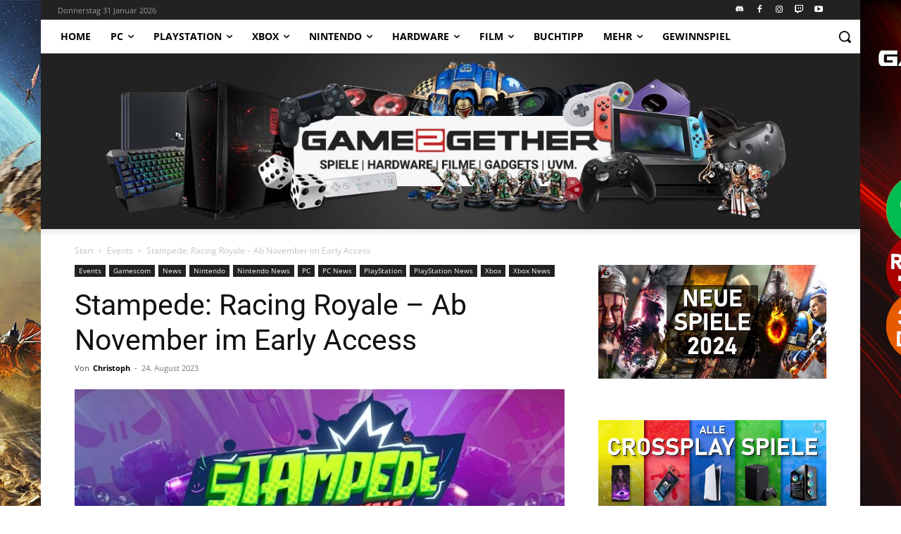

--- FILE ---
content_type: text/html; charset=UTF-8
request_url: http://stage.game2gether.de/2023/08/stampede-racing-royale-ab-november-im-early-access/
body_size: 73749
content:
<!doctype html >
<html lang="de-DE">
<head>
    <meta charset="UTF-8" />
    <title>Stampede: Racing Royale - Ab November im Early Access - game2gether</title>
    <meta name="viewport" content="width=device-width, initial-scale=1.0">
    <link rel="pingback" href="http://stage.game2gether.de/xmlrpc.php" />
    <meta name='robots' content='noindex, nofollow' />
<link rel="icon" type="image/png" href="https://game2gether.de/wp-content/uploads/2018/09/g2g-Siteicon-600x600.jpg">
	<!-- This site is optimized with the Yoast SEO plugin v22.6 - https://yoast.com/wordpress/plugins/seo/ -->
	<meta name="description" content="60 Fahrer, 3 Runden, knallhartes Knock-out! Willkommen bei Stampede: Racing Royale, dem neuen Fun-Racer mit Battle Royale Mechanismus!" />
	<meta property="og:locale" content="de_DE" />
	<meta property="og:type" content="article" />
	<meta property="og:title" content="Stampede: Racing Royale - Ab November im Early Access - game2gether" />
	<meta property="og:description" content="60 Fahrer, 3 Runden, knallhartes Knock-out! Willkommen bei Stampede: Racing Royale, dem neuen Fun-Racer mit Battle Royale Mechanismus!" />
	<meta property="og:url" content="http://stage.game2gether.de/2023/08/stampede-racing-royale-ab-november-im-early-access/" />
	<meta property="og:site_name" content="game2gether" />
	<meta property="article:publisher" content="https://www.facebook.com/game2gether/" />
	<meta property="article:published_time" content="2023-08-24T09:04:28+00:00" />
	<meta property="og:image" content="http://stage.game2gether.de/wp-content/uploads/2023/08/stampede-racing-royale-003.jpg" />
	<meta property="og:image:width" content="1291" />
	<meta property="og:image:height" content="726" />
	<meta property="og:image:type" content="image/jpeg" />
	<meta name="author" content="Christoph" />
	<meta name="twitter:card" content="summary_large_image" />
	<meta name="twitter:creator" content="@game2getherde" />
	<meta name="twitter:site" content="@game2getherde" />
	<meta name="twitter:label1" content="Verfasst von" />
	<meta name="twitter:data1" content="Christoph" />
	<meta name="twitter:label2" content="Geschätzte Lesezeit" />
	<meta name="twitter:data2" content="2 Minuten" />
	<!-- / Yoast SEO plugin. -->



<link rel="alternate" type="application/rss+xml" title="game2gether &raquo; Feed" href="http://stage.game2gether.de/feed/" />
<script type="text/javascript">
/* <![CDATA[ */
window._wpemojiSettings = {"baseUrl":"https:\/\/s.w.org\/images\/core\/emoji\/15.0.3\/72x72\/","ext":".png","svgUrl":"https:\/\/s.w.org\/images\/core\/emoji\/15.0.3\/svg\/","svgExt":".svg","source":{"concatemoji":"http:\/\/stage.game2gether.de\/wp-includes\/js\/wp-emoji-release.min.js?ver=059e1fca197f0a4a78b98dadff183039"}};
/*! This file is auto-generated */
!function(i,n){var o,s,e;function c(e){try{var t={supportTests:e,timestamp:(new Date).valueOf()};sessionStorage.setItem(o,JSON.stringify(t))}catch(e){}}function p(e,t,n){e.clearRect(0,0,e.canvas.width,e.canvas.height),e.fillText(t,0,0);var t=new Uint32Array(e.getImageData(0,0,e.canvas.width,e.canvas.height).data),r=(e.clearRect(0,0,e.canvas.width,e.canvas.height),e.fillText(n,0,0),new Uint32Array(e.getImageData(0,0,e.canvas.width,e.canvas.height).data));return t.every(function(e,t){return e===r[t]})}function u(e,t,n){switch(t){case"flag":return n(e,"\ud83c\udff3\ufe0f\u200d\u26a7\ufe0f","\ud83c\udff3\ufe0f\u200b\u26a7\ufe0f")?!1:!n(e,"\ud83c\uddfa\ud83c\uddf3","\ud83c\uddfa\u200b\ud83c\uddf3")&&!n(e,"\ud83c\udff4\udb40\udc67\udb40\udc62\udb40\udc65\udb40\udc6e\udb40\udc67\udb40\udc7f","\ud83c\udff4\u200b\udb40\udc67\u200b\udb40\udc62\u200b\udb40\udc65\u200b\udb40\udc6e\u200b\udb40\udc67\u200b\udb40\udc7f");case"emoji":return!n(e,"\ud83d\udc26\u200d\u2b1b","\ud83d\udc26\u200b\u2b1b")}return!1}function f(e,t,n){var r="undefined"!=typeof WorkerGlobalScope&&self instanceof WorkerGlobalScope?new OffscreenCanvas(300,150):i.createElement("canvas"),a=r.getContext("2d",{willReadFrequently:!0}),o=(a.textBaseline="top",a.font="600 32px Arial",{});return e.forEach(function(e){o[e]=t(a,e,n)}),o}function t(e){var t=i.createElement("script");t.src=e,t.defer=!0,i.head.appendChild(t)}"undefined"!=typeof Promise&&(o="wpEmojiSettingsSupports",s=["flag","emoji"],n.supports={everything:!0,everythingExceptFlag:!0},e=new Promise(function(e){i.addEventListener("DOMContentLoaded",e,{once:!0})}),new Promise(function(t){var n=function(){try{var e=JSON.parse(sessionStorage.getItem(o));if("object"==typeof e&&"number"==typeof e.timestamp&&(new Date).valueOf()<e.timestamp+604800&&"object"==typeof e.supportTests)return e.supportTests}catch(e){}return null}();if(!n){if("undefined"!=typeof Worker&&"undefined"!=typeof OffscreenCanvas&&"undefined"!=typeof URL&&URL.createObjectURL&&"undefined"!=typeof Blob)try{var e="postMessage("+f.toString()+"("+[JSON.stringify(s),u.toString(),p.toString()].join(",")+"));",r=new Blob([e],{type:"text/javascript"}),a=new Worker(URL.createObjectURL(r),{name:"wpTestEmojiSupports"});return void(a.onmessage=function(e){c(n=e.data),a.terminate(),t(n)})}catch(e){}c(n=f(s,u,p))}t(n)}).then(function(e){for(var t in e)n.supports[t]=e[t],n.supports.everything=n.supports.everything&&n.supports[t],"flag"!==t&&(n.supports.everythingExceptFlag=n.supports.everythingExceptFlag&&n.supports[t]);n.supports.everythingExceptFlag=n.supports.everythingExceptFlag&&!n.supports.flag,n.DOMReady=!1,n.readyCallback=function(){n.DOMReady=!0}}).then(function(){return e}).then(function(){var e;n.supports.everything||(n.readyCallback(),(e=n.source||{}).concatemoji?t(e.concatemoji):e.wpemoji&&e.twemoji&&(t(e.twemoji),t(e.wpemoji)))}))}((window,document),window._wpemojiSettings);
/* ]]> */
</script>
<link rel='stylesheet' id='g2g_reviews-css' href='http://stage.game2gether.de/wp-content/plugins/g2g_reviews//css/g2g_reviews.css?ver=1.0' type='text/css' media='all' />
<style id='wp-emoji-styles-inline-css' type='text/css'>

	img.wp-smiley, img.emoji {
		display: inline !important;
		border: none !important;
		box-shadow: none !important;
		height: 1em !important;
		width: 1em !important;
		margin: 0 0.07em !important;
		vertical-align: -0.1em !important;
		background: none !important;
		padding: 0 !important;
	}
</style>
<link rel='stylesheet' id='wp-block-library-css' href='http://stage.game2gether.de/wp-includes/css/dist/block-library/style.min.css?ver=059e1fca197f0a4a78b98dadff183039' type='text/css' media='all' />
<style id='classic-theme-styles-inline-css' type='text/css'>
/*! This file is auto-generated */
.wp-block-button__link{color:#fff;background-color:#32373c;border-radius:9999px;box-shadow:none;text-decoration:none;padding:calc(.667em + 2px) calc(1.333em + 2px);font-size:1.125em}.wp-block-file__button{background:#32373c;color:#fff;text-decoration:none}
</style>
<style id='global-styles-inline-css' type='text/css'>
body{--wp--preset--color--black: #000000;--wp--preset--color--cyan-bluish-gray: #abb8c3;--wp--preset--color--white: #ffffff;--wp--preset--color--pale-pink: #f78da7;--wp--preset--color--vivid-red: #cf2e2e;--wp--preset--color--luminous-vivid-orange: #ff6900;--wp--preset--color--luminous-vivid-amber: #fcb900;--wp--preset--color--light-green-cyan: #7bdcb5;--wp--preset--color--vivid-green-cyan: #00d084;--wp--preset--color--pale-cyan-blue: #8ed1fc;--wp--preset--color--vivid-cyan-blue: #0693e3;--wp--preset--color--vivid-purple: #9b51e0;--wp--preset--gradient--vivid-cyan-blue-to-vivid-purple: linear-gradient(135deg,rgba(6,147,227,1) 0%,rgb(155,81,224) 100%);--wp--preset--gradient--light-green-cyan-to-vivid-green-cyan: linear-gradient(135deg,rgb(122,220,180) 0%,rgb(0,208,130) 100%);--wp--preset--gradient--luminous-vivid-amber-to-luminous-vivid-orange: linear-gradient(135deg,rgba(252,185,0,1) 0%,rgba(255,105,0,1) 100%);--wp--preset--gradient--luminous-vivid-orange-to-vivid-red: linear-gradient(135deg,rgba(255,105,0,1) 0%,rgb(207,46,46) 100%);--wp--preset--gradient--very-light-gray-to-cyan-bluish-gray: linear-gradient(135deg,rgb(238,238,238) 0%,rgb(169,184,195) 100%);--wp--preset--gradient--cool-to-warm-spectrum: linear-gradient(135deg,rgb(74,234,220) 0%,rgb(151,120,209) 20%,rgb(207,42,186) 40%,rgb(238,44,130) 60%,rgb(251,105,98) 80%,rgb(254,248,76) 100%);--wp--preset--gradient--blush-light-purple: linear-gradient(135deg,rgb(255,206,236) 0%,rgb(152,150,240) 100%);--wp--preset--gradient--blush-bordeaux: linear-gradient(135deg,rgb(254,205,165) 0%,rgb(254,45,45) 50%,rgb(107,0,62) 100%);--wp--preset--gradient--luminous-dusk: linear-gradient(135deg,rgb(255,203,112) 0%,rgb(199,81,192) 50%,rgb(65,88,208) 100%);--wp--preset--gradient--pale-ocean: linear-gradient(135deg,rgb(255,245,203) 0%,rgb(182,227,212) 50%,rgb(51,167,181) 100%);--wp--preset--gradient--electric-grass: linear-gradient(135deg,rgb(202,248,128) 0%,rgb(113,206,126) 100%);--wp--preset--gradient--midnight: linear-gradient(135deg,rgb(2,3,129) 0%,rgb(40,116,252) 100%);--wp--preset--font-size--small: 11px;--wp--preset--font-size--medium: 20px;--wp--preset--font-size--large: 32px;--wp--preset--font-size--x-large: 42px;--wp--preset--font-size--regular: 15px;--wp--preset--font-size--larger: 50px;--wp--preset--spacing--20: 0.44rem;--wp--preset--spacing--30: 0.67rem;--wp--preset--spacing--40: 1rem;--wp--preset--spacing--50: 1.5rem;--wp--preset--spacing--60: 2.25rem;--wp--preset--spacing--70: 3.38rem;--wp--preset--spacing--80: 5.06rem;--wp--preset--shadow--natural: 6px 6px 9px rgba(0, 0, 0, 0.2);--wp--preset--shadow--deep: 12px 12px 50px rgba(0, 0, 0, 0.4);--wp--preset--shadow--sharp: 6px 6px 0px rgba(0, 0, 0, 0.2);--wp--preset--shadow--outlined: 6px 6px 0px -3px rgba(255, 255, 255, 1), 6px 6px rgba(0, 0, 0, 1);--wp--preset--shadow--crisp: 6px 6px 0px rgba(0, 0, 0, 1);}:where(.is-layout-flex){gap: 0.5em;}:where(.is-layout-grid){gap: 0.5em;}body .is-layout-flow > .alignleft{float: left;margin-inline-start: 0;margin-inline-end: 2em;}body .is-layout-flow > .alignright{float: right;margin-inline-start: 2em;margin-inline-end: 0;}body .is-layout-flow > .aligncenter{margin-left: auto !important;margin-right: auto !important;}body .is-layout-constrained > .alignleft{float: left;margin-inline-start: 0;margin-inline-end: 2em;}body .is-layout-constrained > .alignright{float: right;margin-inline-start: 2em;margin-inline-end: 0;}body .is-layout-constrained > .aligncenter{margin-left: auto !important;margin-right: auto !important;}body .is-layout-constrained > :where(:not(.alignleft):not(.alignright):not(.alignfull)){max-width: var(--wp--style--global--content-size);margin-left: auto !important;margin-right: auto !important;}body .is-layout-constrained > .alignwide{max-width: var(--wp--style--global--wide-size);}body .is-layout-flex{display: flex;}body .is-layout-flex{flex-wrap: wrap;align-items: center;}body .is-layout-flex > *{margin: 0;}body .is-layout-grid{display: grid;}body .is-layout-grid > *{margin: 0;}:where(.wp-block-columns.is-layout-flex){gap: 2em;}:where(.wp-block-columns.is-layout-grid){gap: 2em;}:where(.wp-block-post-template.is-layout-flex){gap: 1.25em;}:where(.wp-block-post-template.is-layout-grid){gap: 1.25em;}.has-black-color{color: var(--wp--preset--color--black) !important;}.has-cyan-bluish-gray-color{color: var(--wp--preset--color--cyan-bluish-gray) !important;}.has-white-color{color: var(--wp--preset--color--white) !important;}.has-pale-pink-color{color: var(--wp--preset--color--pale-pink) !important;}.has-vivid-red-color{color: var(--wp--preset--color--vivid-red) !important;}.has-luminous-vivid-orange-color{color: var(--wp--preset--color--luminous-vivid-orange) !important;}.has-luminous-vivid-amber-color{color: var(--wp--preset--color--luminous-vivid-amber) !important;}.has-light-green-cyan-color{color: var(--wp--preset--color--light-green-cyan) !important;}.has-vivid-green-cyan-color{color: var(--wp--preset--color--vivid-green-cyan) !important;}.has-pale-cyan-blue-color{color: var(--wp--preset--color--pale-cyan-blue) !important;}.has-vivid-cyan-blue-color{color: var(--wp--preset--color--vivid-cyan-blue) !important;}.has-vivid-purple-color{color: var(--wp--preset--color--vivid-purple) !important;}.has-black-background-color{background-color: var(--wp--preset--color--black) !important;}.has-cyan-bluish-gray-background-color{background-color: var(--wp--preset--color--cyan-bluish-gray) !important;}.has-white-background-color{background-color: var(--wp--preset--color--white) !important;}.has-pale-pink-background-color{background-color: var(--wp--preset--color--pale-pink) !important;}.has-vivid-red-background-color{background-color: var(--wp--preset--color--vivid-red) !important;}.has-luminous-vivid-orange-background-color{background-color: var(--wp--preset--color--luminous-vivid-orange) !important;}.has-luminous-vivid-amber-background-color{background-color: var(--wp--preset--color--luminous-vivid-amber) !important;}.has-light-green-cyan-background-color{background-color: var(--wp--preset--color--light-green-cyan) !important;}.has-vivid-green-cyan-background-color{background-color: var(--wp--preset--color--vivid-green-cyan) !important;}.has-pale-cyan-blue-background-color{background-color: var(--wp--preset--color--pale-cyan-blue) !important;}.has-vivid-cyan-blue-background-color{background-color: var(--wp--preset--color--vivid-cyan-blue) !important;}.has-vivid-purple-background-color{background-color: var(--wp--preset--color--vivid-purple) !important;}.has-black-border-color{border-color: var(--wp--preset--color--black) !important;}.has-cyan-bluish-gray-border-color{border-color: var(--wp--preset--color--cyan-bluish-gray) !important;}.has-white-border-color{border-color: var(--wp--preset--color--white) !important;}.has-pale-pink-border-color{border-color: var(--wp--preset--color--pale-pink) !important;}.has-vivid-red-border-color{border-color: var(--wp--preset--color--vivid-red) !important;}.has-luminous-vivid-orange-border-color{border-color: var(--wp--preset--color--luminous-vivid-orange) !important;}.has-luminous-vivid-amber-border-color{border-color: var(--wp--preset--color--luminous-vivid-amber) !important;}.has-light-green-cyan-border-color{border-color: var(--wp--preset--color--light-green-cyan) !important;}.has-vivid-green-cyan-border-color{border-color: var(--wp--preset--color--vivid-green-cyan) !important;}.has-pale-cyan-blue-border-color{border-color: var(--wp--preset--color--pale-cyan-blue) !important;}.has-vivid-cyan-blue-border-color{border-color: var(--wp--preset--color--vivid-cyan-blue) !important;}.has-vivid-purple-border-color{border-color: var(--wp--preset--color--vivid-purple) !important;}.has-vivid-cyan-blue-to-vivid-purple-gradient-background{background: var(--wp--preset--gradient--vivid-cyan-blue-to-vivid-purple) !important;}.has-light-green-cyan-to-vivid-green-cyan-gradient-background{background: var(--wp--preset--gradient--light-green-cyan-to-vivid-green-cyan) !important;}.has-luminous-vivid-amber-to-luminous-vivid-orange-gradient-background{background: var(--wp--preset--gradient--luminous-vivid-amber-to-luminous-vivid-orange) !important;}.has-luminous-vivid-orange-to-vivid-red-gradient-background{background: var(--wp--preset--gradient--luminous-vivid-orange-to-vivid-red) !important;}.has-very-light-gray-to-cyan-bluish-gray-gradient-background{background: var(--wp--preset--gradient--very-light-gray-to-cyan-bluish-gray) !important;}.has-cool-to-warm-spectrum-gradient-background{background: var(--wp--preset--gradient--cool-to-warm-spectrum) !important;}.has-blush-light-purple-gradient-background{background: var(--wp--preset--gradient--blush-light-purple) !important;}.has-blush-bordeaux-gradient-background{background: var(--wp--preset--gradient--blush-bordeaux) !important;}.has-luminous-dusk-gradient-background{background: var(--wp--preset--gradient--luminous-dusk) !important;}.has-pale-ocean-gradient-background{background: var(--wp--preset--gradient--pale-ocean) !important;}.has-electric-grass-gradient-background{background: var(--wp--preset--gradient--electric-grass) !important;}.has-midnight-gradient-background{background: var(--wp--preset--gradient--midnight) !important;}.has-small-font-size{font-size: var(--wp--preset--font-size--small) !important;}.has-medium-font-size{font-size: var(--wp--preset--font-size--medium) !important;}.has-large-font-size{font-size: var(--wp--preset--font-size--large) !important;}.has-x-large-font-size{font-size: var(--wp--preset--font-size--x-large) !important;}
.wp-block-navigation a:where(:not(.wp-element-button)){color: inherit;}
:where(.wp-block-post-template.is-layout-flex){gap: 1.25em;}:where(.wp-block-post-template.is-layout-grid){gap: 1.25em;}
:where(.wp-block-columns.is-layout-flex){gap: 2em;}:where(.wp-block-columns.is-layout-grid){gap: 2em;}
.wp-block-pullquote{font-size: 1.5em;line-height: 1.6;}
</style>
<link rel='stylesheet' id='collapscore-css-css' href='http://stage.game2gether.de/wp-content/plugins/jquery-collapse-o-matic/css/core_style.css?ver=1.0' type='text/css' media='all' />
<link rel='stylesheet' id='collapseomatic-css-css' href='http://stage.game2gether.de/wp-content/plugins/jquery-collapse-o-matic/css/light_style.css?ver=1.6' type='text/css' media='all' />
<link rel='stylesheet' id='ppress-frontend-css' href='http://stage.game2gether.de/wp-content/plugins/wp-user-avatar/assets/css/frontend.min.css?ver=4.15.6' type='text/css' media='all' />
<link rel='stylesheet' id='ppress-flatpickr-css' href='http://stage.game2gether.de/wp-content/plugins/wp-user-avatar/assets/flatpickr/flatpickr.min.css?ver=4.15.6' type='text/css' media='all' />
<link rel='stylesheet' id='ppress-select2-css' href='http://stage.game2gether.de/wp-content/plugins/wp-user-avatar/assets/select2/select2.min.css?ver=059e1fca197f0a4a78b98dadff183039' type='text/css' media='all' />
<link rel='stylesheet' id='td-plugin-multi-purpose-css' href='http://stage.game2gether.de/wp-content/plugins/td-composer/td-multi-purpose/style.css?ver=6217cd4d7820e3bfbc83cc495211f01b' type='text/css' media='all' />
<link rel='stylesheet' id='google-fonts-style-css' href='//stage.game2gether.de/wp-content/uploads/omgf/google-fonts-style/google-fonts-style.css?ver=1664558565' type='text/css' media='all' />
<link rel='stylesheet' id='td-theme-css' href='http://stage.game2gether.de/wp-content/themes/Newspaper/style.css?ver=12.6.5' type='text/css' media='all' />
<style id='td-theme-inline-css' type='text/css'>@media (max-width:767px){.td-header-desktop-wrap{display:none}}@media (min-width:767px){.td-header-mobile-wrap{display:none}}</style>
<link rel='stylesheet' id='td-legacy-framework-front-style-css' href='http://stage.game2gether.de/wp-content/plugins/td-composer/legacy/Newspaper/assets/css/td_legacy_main.css?ver=6217cd4d7820e3bfbc83cc495211f01b' type='text/css' media='all' />
<link rel='stylesheet' id='tdb_style_cloud_templates_front-css' href='http://stage.game2gether.de/wp-content/plugins/td-cloud-library/assets/css/tdb_main.css?ver=be262a20ca49ba5e513ad6176c77b975' type='text/css' media='all' />
<script type="text/javascript" src="http://stage.game2gether.de/wp-includes/js/jquery/jquery.min.js?ver=3.7.1" id="jquery-core-js"></script>
<script type="text/javascript" src="http://stage.game2gether.de/wp-includes/js/jquery/jquery-migrate.min.js?ver=3.4.1" id="jquery-migrate-js"></script>
<script type="text/javascript" src="http://stage.game2gether.de/wp-content/plugins/wp-user-avatar/assets/flatpickr/flatpickr.min.js?ver=4.15.6" id="ppress-flatpickr-js"></script>
<script type="text/javascript" src="http://stage.game2gether.de/wp-content/plugins/wp-user-avatar/assets/select2/select2.min.js?ver=4.15.6" id="ppress-select2-js"></script>
<link rel="https://api.w.org/" href="http://stage.game2gether.de/wp-json/" /><link rel="alternate" type="application/json" href="http://stage.game2gether.de/wp-json/wp/v2/posts/275664" /><link rel="EditURI" type="application/rsd+xml" title="RSD" href="http://stage.game2gether.de/xmlrpc.php?rsd" />

<link rel='shortlink' href='http://stage.game2gether.de/?p=275664' />
<link rel="alternate" type="application/json+oembed" href="http://stage.game2gether.de/wp-json/oembed/1.0/embed?url=http%3A%2F%2Fstage.game2gether.de%2F2023%2F08%2Fstampede-racing-royale-ab-november-im-early-access%2F" />
<link rel="alternate" type="text/xml+oembed" href="http://stage.game2gether.de/wp-json/oembed/1.0/embed?url=http%3A%2F%2Fstage.game2gether.de%2F2023%2F08%2Fstampede-racing-royale-ab-november-im-early-access%2F&#038;format=xml" />
<meta name="generator" content="Piklist 1.0.12" />
		<script>
			document.documentElement.className = document.documentElement.className.replace('no-js', 'js');
		</script>
				<style>
			.no-js img.lazyload {
				display: none;
			}

			figure.wp-block-image img.lazyloading {
				min-width: 150px;
			}

						.lazyload, .lazyloading {
				opacity: 0;
			}

			.lazyloaded {
				opacity: 1;
				transition: opacity 400ms;
				transition-delay: 0ms;
			}

					</style>
				<script>
			( function() {
				window.onpageshow = function( event ) {
					// Defined window.wpforms means that a form exists on a page.
					// If so and back/forward button has been clicked,
					// force reload a page to prevent the submit button state stuck.
					if ( typeof window.wpforms !== 'undefined' && event.persisted ) {
						window.location.reload();
					}
				};
			}() );
		</script>
		    <script>
        window.tdb_global_vars = {"wpRestUrl":"http:\/\/stage.game2gether.de\/wp-json\/","permalinkStructure":"\/%year%\/%monthnum%\/%postname%\/"};
        window.tdb_p_autoload_vars = {"isAjax":false,"isAdminBarShowing":false,"autoloadScrollPercent":50,"postAutoloadStatus":"off","origPostEditUrl":null};
    </script>
    
    <style id="tdb-global-colors">:root{--accent-color:#fff}</style>
	

<!-- JS generated by theme -->

<script>
    
    

	    var tdBlocksArray = []; //here we store all the items for the current page

	    // td_block class - each ajax block uses a object of this class for requests
	    function tdBlock() {
		    this.id = '';
		    this.block_type = 1; //block type id (1-234 etc)
		    this.atts = '';
		    this.td_column_number = '';
		    this.td_current_page = 1; //
		    this.post_count = 0; //from wp
		    this.found_posts = 0; //from wp
		    this.max_num_pages = 0; //from wp
		    this.td_filter_value = ''; //current live filter value
		    this.is_ajax_running = false;
		    this.td_user_action = ''; // load more or infinite loader (used by the animation)
		    this.header_color = '';
		    this.ajax_pagination_infinite_stop = ''; //show load more at page x
	    }

        // td_js_generator - mini detector
        ( function () {
            var htmlTag = document.getElementsByTagName("html")[0];

	        if ( navigator.userAgent.indexOf("MSIE 10.0") > -1 ) {
                htmlTag.className += ' ie10';
            }

            if ( !!navigator.userAgent.match(/Trident.*rv\:11\./) ) {
                htmlTag.className += ' ie11';
            }

	        if ( navigator.userAgent.indexOf("Edge") > -1 ) {
                htmlTag.className += ' ieEdge';
            }

            if ( /(iPad|iPhone|iPod)/g.test(navigator.userAgent) ) {
                htmlTag.className += ' td-md-is-ios';
            }

            var user_agent = navigator.userAgent.toLowerCase();
            if ( user_agent.indexOf("android") > -1 ) {
                htmlTag.className += ' td-md-is-android';
            }

            if ( -1 !== navigator.userAgent.indexOf('Mac OS X')  ) {
                htmlTag.className += ' td-md-is-os-x';
            }

            if ( /chrom(e|ium)/.test(navigator.userAgent.toLowerCase()) ) {
               htmlTag.className += ' td-md-is-chrome';
            }

            if ( -1 !== navigator.userAgent.indexOf('Firefox') ) {
                htmlTag.className += ' td-md-is-firefox';
            }

            if ( -1 !== navigator.userAgent.indexOf('Safari') && -1 === navigator.userAgent.indexOf('Chrome') ) {
                htmlTag.className += ' td-md-is-safari';
            }

            if( -1 !== navigator.userAgent.indexOf('IEMobile') ){
                htmlTag.className += ' td-md-is-iemobile';
            }

        })();

        var tdLocalCache = {};

        ( function () {
            "use strict";

            tdLocalCache = {
                data: {},
                remove: function (resource_id) {
                    delete tdLocalCache.data[resource_id];
                },
                exist: function (resource_id) {
                    return tdLocalCache.data.hasOwnProperty(resource_id) && tdLocalCache.data[resource_id] !== null;
                },
                get: function (resource_id) {
                    return tdLocalCache.data[resource_id];
                },
                set: function (resource_id, cachedData) {
                    tdLocalCache.remove(resource_id);
                    tdLocalCache.data[resource_id] = cachedData;
                }
            };
        })();

    
    
var td_viewport_interval_list=[{"limitBottom":767,"sidebarWidth":228},{"limitBottom":1018,"sidebarWidth":300},{"limitBottom":1140,"sidebarWidth":324}];
var td_animation_stack_effect="type0";
var tds_animation_stack=true;
var td_animation_stack_specific_selectors=".entry-thumb, img, .td-lazy-img";
var td_animation_stack_general_selectors=".td-animation-stack img, .td-animation-stack .entry-thumb, .post img, .td-animation-stack .td-lazy-img";
var tds_general_modal_image="yes";
var tdc_is_installed="yes";
var td_ajax_url="http:\/\/stage.game2gether.de\/wp-admin\/admin-ajax.php?td_theme_name=Newspaper&v=12.6.5";
var td_get_template_directory_uri="http:\/\/stage.game2gether.de\/wp-content\/plugins\/td-composer\/legacy\/common";
var tds_snap_menu="";
var tds_logo_on_sticky="";
var tds_header_style="11";
var td_please_wait="Bitte warten...";
var td_email_user_pass_incorrect="Benutzername oder Passwort falsch!";
var td_email_user_incorrect="E-Mail-Adresse oder Benutzername falsch!";
var td_email_incorrect="E-Mail-Adresse nicht korrekt!";
var td_user_incorrect="Username incorrect!";
var td_email_user_empty="Email or username empty!";
var td_pass_empty="Pass empty!";
var td_pass_pattern_incorrect="Invalid Pass Pattern!";
var td_retype_pass_incorrect="Retyped Pass incorrect!";
var tds_more_articles_on_post_enable="show";
var tds_more_articles_on_post_time_to_wait="";
var tds_more_articles_on_post_pages_distance_from_top=0;
var tds_captcha="";
var tds_theme_color_site_wide="#1e73be";
var tds_smart_sidebar="";
var tdThemeName="Newspaper";
var tdThemeNameWl="Newspaper";
var td_magnific_popup_translation_tPrev="Vorherige (Pfeiltaste links)";
var td_magnific_popup_translation_tNext="Weiter (rechte Pfeiltaste)";
var td_magnific_popup_translation_tCounter="%curr% von %total%";
var td_magnific_popup_translation_ajax_tError="Der Inhalt von %url% konnte nicht geladen werden.";
var td_magnific_popup_translation_image_tError="Das Bild #%curr% konnte nicht geladen werden.";
var tdBlockNonce="582abaadf5";
var tdMobileMenu="enabled";
var tdMobileSearch="enabled";
var tdDateNamesI18n={"month_names":["Januar","Februar","M\u00e4rz","April","Mai","Juni","Juli","August","September","Oktober","November","Dezember"],"month_names_short":["Jan","Feb","Mrz","Apr","Mai","Jun","Jul","Aug","Sep","Okt","Nov","Dez"],"day_names":["Sonntag","Montag","Dienstag","Mittwoch","Donnerstag","Freitag","Samstag"],"day_names_short":["So","Mo","Di","Mi","Do","Fr","Sa"]};
var tdb_modal_confirm="Speichern";
var tdb_modal_cancel="Stornieren";
var tdb_modal_confirm_alt="Ja";
var tdb_modal_cancel_alt="NEIN";
var td_ad_background_click_link="https:\/\/www.memorypc.de\/game2gether\/?utm_source=game2gether&utm_medium=game2gether&utm_campaign=game2gether&utm_id=game2gether&utm_content=editionsseite";
var td_ad_background_click_target="_blank";
</script>


<!-- Header style compiled by theme -->

<style>body{background-image:url("https://game2gether.de/wp-content/uploads/2024/02/G2G-Background-Februar-2024_Remake.jpg");background-repeat:no-repeat;background-position:center top;background-attachment:fixed}.td-menu-background,.td-search-background{background-image:url('https://game2gether.de/wp-content/uploads/2024/02/G2G-Background-Februar-2024_Remake.jpg')}.white-popup-block:before{background-image:url('https://game2gether.de/wp-content/uploads/2024/02/G2G-Background-Februar-2024_Remake.jpg')}.td_cl .td-container{width:100%}@media (min-width:768px) and (max-width:1018px){.td_cl{padding:0 14px}}@media (max-width:767px){.td_cl .td-container{padding:0}}@media (min-width:1019px) and (max-width:1140px){.td_cl.stretch_row_content_no_space{padding-left:20px;padding-right:20px}}@media (min-width:1141px){.td_cl.stretch_row_content_no_space{padding-left:24px;padding-right:24px}}.td-scroll-up{position:fixed;bottom:4px;right:5px;cursor:pointer;z-index:9999}.ie9 .td-scroll-up{bottom:-70px}.ie9 .td-scroll-up-visible{bottom:5px}@media (max-width:767px){.td-scroll-up.td-hide-scroll-up-on-mob{display:none!important}}.td-scroll-up{display:none;width:40px;height:40px;background-color:var(--td_theme_color,#4db2ec);transform:translate3d(0,70px,0);transition:transform 0.4s cubic-bezier(.55,0,.1,1) 0s}.td-js-loaded .td-scroll-up{display:block!important}.td-scroll-up .td-icon-menu-up{position:relative;color:#fff;font-size:20px;display:block;text-align:center;width:40px;top:7px}.td-scroll-up-visible{transform:translate3d(0,0,0)}.td-md-is-android .td-scroll-up .td-icon-menu-up{padding-top:1px}:root{--td_excl_label:'EXKLUSIV';--td_theme_color:#1e73be;--td_slider_text:rgba(30,115,190,0.7);--td_mobile_gradient_one_mob:#333145;--td_mobile_gradient_two_mob:#b8333e;--td_login_background_position:center center}</style>




<script type="application/ld+json">
    {
        "@context": "https://schema.org",
        "@type": "BreadcrumbList",
        "itemListElement": [
            {
                "@type": "ListItem",
                "position": 1,
                "item": {
                    "@type": "WebSite",
                    "@id": "http://stage.game2gether.de/",
                    "name": "Start"
                }
            },
            {
                "@type": "ListItem",
                "position": 2,
                    "item": {
                    "@type": "WebPage",
                    "@id": "http://stage.game2gether.de/category/events/",
                    "name": "Events"
                }
            }
            ,{
                "@type": "ListItem",
                "position": 3,
                    "item": {
                    "@type": "WebPage",
                    "@id": "http://stage.game2gether.de/2023/08/stampede-racing-royale-ab-november-im-early-access/",
                    "name": "Stampede: Racing Royale &#8211; Ab November im Early Access"                                
                }
            }    
        ]
    }
</script>

<!-- Button style compiled by theme -->

<style>.tdm-btn-style1{background-color:#1e73be}.tdm-btn-style2:before{border-color:#1e73be}.tdm-btn-style2{color:#1e73be}.tdm-btn-style3{-webkit-box-shadow:0 2px 16px #1e73be;-moz-box-shadow:0 2px 16px #1e73be;box-shadow:0 2px 16px #1e73be}.tdm-btn-style3:hover{-webkit-box-shadow:0 4px 26px #1e73be;-moz-box-shadow:0 4px 26px #1e73be;box-shadow:0 4px 26px #1e73be}</style>

	<style id="tdw-css-placeholder"></style></head>

<body class="post-template-default single single-post postid-275664 single-format-standard stampede-racing-royale-ab-november-im-early-access global-block-template-1  tdc-header-template  tdc-footer-template td-animation-stack-type0 td-boxed-layout td-background-link"  >

    <div class="td-scroll-up td-hide-scroll-up-on-mob" data-style="style1"><i class="td-icon-menu-up"></i></div>
    <div class="td-menu-background" style="visibility:hidden"></div>
<div id="td-mobile-nav" style="visibility:hidden">
    <div class="td-mobile-container">
        <!-- mobile menu top section -->
        <div class="td-menu-socials-wrap">
            <!-- socials -->
            <div class="td-menu-socials">
                
        <span class="td-social-icon-wrap">
            <a target="_blank" href="https://www.facebook.com/game2gether/" title="Facebook">
                <i class="td-icon-font td-icon-facebook"></i>
                <span style="display: none">Facebook</span>
            </a>
        </span>
        <span class="td-social-icon-wrap">
            <a target="_blank" href="https://www.instagram.com/game2gether/" title="Instagram">
                <i class="td-icon-font td-icon-instagram"></i>
                <span style="display: none">Instagram</span>
            </a>
        </span>
        <span class="td-social-icon-wrap">
            <a target="_blank" href="mailto:kontakt@game2gether.de" title="Mail">
                <i class="td-icon-font td-icon-mail-1"></i>
                <span style="display: none">Mail</span>
            </a>
        </span>
        <span class="td-social-icon-wrap">
            <a target="_blank" href="https://twitter.com/game2getherde" title="Twitter">
                <i class="td-icon-font td-icon-twitter"></i>
                <span style="display: none">Twitter</span>
            </a>
        </span>
        <span class="td-social-icon-wrap">
            <a target="_blank" href="https://www.youtube.com/channel/UCBcVs2TO8hxkHRZqQ3sjVlw" title="Youtube">
                <i class="td-icon-font td-icon-youtube"></i>
                <span style="display: none">Youtube</span>
            </a>
        </span>            </div>
            <!-- close button -->
            <div class="td-mobile-close">
                <span><i class="td-icon-close-mobile"></i></span>
            </div>
        </div>

        <!-- login section -->
        
        <!-- menu section -->
        <div class="td-mobile-content">
            <div class="menu-hauptmenu-container"><ul id="menu-hauptmenu-1" class="td-mobile-main-menu"><li class="menu-item menu-item-type-post_type menu-item-object-page menu-item-home menu-item-first menu-item-196644"><a href="http://stage.game2gether.de/">Home</a></li>
<li class="menu-item menu-item-type-post_type menu-item-object-page menu-item-has-children menu-item-196690"><a href="http://stage.game2gether.de/pc/">PC<i class="td-icon-menu-right td-element-after"></i></a>
<ul class="sub-menu">
	<li class="menu-item-0"><a href="http://stage.game2gether.de/category/pc/pc-highlights/">PC Highlights</a></li>
	<li class="menu-item-0"><a href="http://stage.game2gether.de/category/pc/pc-news/">PC News</a></li>
	<li class="menu-item-0"><a href="http://stage.game2gether.de/category/pc/pc-test/">PC Test</a></li>
</ul>
</li>
<li class="menu-item menu-item-type-post_type menu-item-object-page menu-item-has-children menu-item-286503"><a href="http://stage.game2gether.de/playstation/">Playstation<i class="td-icon-menu-right td-element-after"></i></a>
<ul class="sub-menu">
	<li class="menu-item-0"><a href="http://stage.game2gether.de/category/playstation/playstation-highlight/">PlayStation Highlight</a></li>
	<li class="menu-item-0"><a href="http://stage.game2gether.de/category/playstation/ps-news/">PlayStation News</a></li>
	<li class="menu-item-0"><a href="http://stage.game2gether.de/category/playstation/playstation-test/">PlayStation Test</a></li>
	<li class="menu-item-0"><a href="http://stage.game2gether.de/category/playstation/playstation-test/ps3-test/">PlayStation 3 Test</a></li>
	<li class="menu-item-0"><a href="http://stage.game2gether.de/category/playstation/playstation-test/ps4-test/">PlayStation 4 Test</a></li>
	<li class="menu-item-0"><a href="http://stage.game2gether.de/category/playstation/playstation-test/ps5-test/">PlayStation 5 Test</a></li>
	<li class="menu-item-0"><a href="http://stage.game2gether.de/category/playstation/playstation-test/playstation-vr-test/">PlayStation VR Test</a></li>
</ul>
</li>
<li class="menu-item menu-item-type-post_type menu-item-object-page menu-item-has-children menu-item-196670"><a href="http://stage.game2gether.de/xbox/">Xbox<i class="td-icon-menu-right td-element-after"></i></a>
<ul class="sub-menu">
	<li class="menu-item-0"><a href="http://stage.game2gether.de/category/xbox/xbox-highlight/">Xbox Highlight</a></li>
	<li class="menu-item-0"><a href="http://stage.game2gether.de/category/xbox/xbox-news/">Xbox News</a></li>
	<li class="menu-item-0"><a href="http://stage.game2gether.de/category/xbox/xbox-test/">Xbox Test</a></li>
	<li class="menu-item-0"><a href="http://stage.game2gether.de/category/xbox/xbox-test/xbox-360-test/">Xbox 360 Test</a></li>
	<li class="menu-item-0"><a href="http://stage.game2gether.de/category/xbox/xbox-test/xbox-one-test/">Xbox One Test</a></li>
	<li class="menu-item-0"><a href="http://stage.game2gether.de/category/xbox/xbox-test/xbox-series-test/">Xbox Series Test</a></li>
</ul>
</li>
<li class="menu-item menu-item-type-post_type menu-item-object-page menu-item-has-children menu-item-196700"><a href="http://stage.game2gether.de/nintendo/">Nintendo<i class="td-icon-menu-right td-element-after"></i></a>
<ul class="sub-menu">
	<li class="menu-item-0"><a href="http://stage.game2gether.de/category/nintendo/nintendo-highlights/">Nintendo Highlights</a></li>
	<li class="menu-item-0"><a href="http://stage.game2gether.de/category/nintendo/nintendo-news/">Nintendo News</a></li>
	<li class="menu-item-0"><a href="http://stage.game2gether.de/category/nintendo/nintendo-test/">Nintendo Test</a></li>
	<li class="menu-item-0"><a href="http://stage.game2gether.de/category/nintendo/nintendo-test/3ds-test/">3DS Test</a></li>
	<li class="menu-item-0"><a href="http://stage.game2gether.de/category/nintendo/nintendo-test/switch-test/">Switch Test</a></li>
	<li class="menu-item-0"><a href="http://stage.game2gether.de/category/nintendo/nintendo-test/wiiu-test/">Wii U Test</a></li>
</ul>
</li>
<li class="menu-item menu-item-type-post_type menu-item-object-page menu-item-has-children menu-item-196712"><a href="http://stage.game2gether.de/hardware/">Hardware<i class="td-icon-menu-right td-element-after"></i></a>
<ul class="sub-menu">
	<li class="menu-item-0"><a href="http://stage.game2gether.de/category/hardware/hardware-highlight/">Hardware Highlight</a></li>
	<li class="menu-item-0"><a href="http://stage.game2gether.de/category/hardware/hardware-news/">Hardware News</a></li>
	<li class="menu-item-0"><a href="http://stage.game2gether.de/category/hardware/hardware-spezial/">Hardware Spezial</a></li>
	<li class="menu-item-0"><a href="http://stage.game2gether.de/category/hardware/hardware-test/">Hardware Test</a></li>
	<li class="menu-item-0"><a href="http://stage.game2gether.de/category/hardware/hardware-test/3d-drucker-test/">3D-Drucker Test</a></li>
	<li class="menu-item-0"><a href="http://stage.game2gether.de/category/hardware/hardware-test/arbeitsspeicher-test/">Arbeitsspeicher Test</a></li>
	<li class="menu-item-0"><a href="http://stage.game2gether.de/category/hardware/hardware-test/engraver-cnc-test/">Engraver/CNC Test</a></li>
	<li class="menu-item-0"><a href="http://stage.game2gether.de/category/hardware/hardware-test/festplatten-test/">Festplatten Test</a></li>
	<li class="menu-item-0"><a href="http://stage.game2gether.de/category/hardware/hardware-test/gehaeuse-test/">Gehäuse Test</a></li>
	<li class="menu-item-0"><a href="http://stage.game2gether.de/category/hardware/hardware-test/grafikkarten-test/">Grafikkarten Test</a></li>
	<li class="menu-item-0"><a href="http://stage.game2gether.de/category/hardware/hardware-test/headset-test/">Headset Test</a></li>
	<li class="menu-item-0"><a href="http://stage.game2gether.de/category/hardware/hardware-test/kuehler-test/">Kühler Test</a></li>
	<li class="menu-item-0"><a href="http://stage.game2gether.de/category/hardware/hardware-test/lautsprecher-test/">Lautsprecher Test</a></li>
	<li class="menu-item-0"><a href="http://stage.game2gether.de/category/hardware/hardware-test/luefter-test/">Lüfter Test</a></li>
	<li class="menu-item-0"><a href="http://stage.game2gether.de/category/hardware/hardware-test/mainboard-test/">Mainboard Test</a></li>
	<li class="menu-item-0"><a href="http://stage.game2gether.de/category/hardware/hardware-test/maus-test/">Maus Test</a></li>
	<li class="menu-item-0"><a href="http://stage.game2gether.de/category/hardware/hardware-test/mikrofon-test/">Mikrofon Test</a></li>
	<li class="menu-item-0"><a href="http://stage.game2gether.de/category/hardware/hardware-test/monitor-test/">Monitor Test</a></li>
	<li class="menu-item-0"><a href="http://stage.game2gether.de/category/hardware/hardware-test/netzteil-test/">Netzteil Test</a></li>
	<li class="menu-item-0"><a href="http://stage.game2gether.de/category/hardware/hardware-test/soundkarten-test/">Soundkarten Test</a></li>
	<li class="menu-item-0"><a href="http://stage.game2gether.de/category/hardware/hardware-test/tastatur-test/">Tastatur Test</a></li>
</ul>
</li>
<li class="menu-item menu-item-type-post_type menu-item-object-page menu-item-has-children menu-item-196725"><a href="http://stage.game2gether.de/film-serie/">Film<i class="td-icon-menu-right td-element-after"></i></a>
<ul class="sub-menu">
	<li class="menu-item-0"><a href="http://stage.game2gether.de/category/film-serie/film-serie-highlights/">Film &amp; Serie Highlights</a></li>
	<li class="menu-item-0"><a href="http://stage.game2gether.de/category/film-serie/film-news/">Film &amp; Serie News</a></li>
	<li class="menu-item-0"><a href="http://stage.game2gether.de/category/film-serie/film-kritiken/">Film &amp; Serien Kritiken</a></li>
	<li class="menu-item-0"><a href="http://stage.game2gether.de/category/film-serie/film-kritiken/blu-ray-kritiken/">Blu-Ray Kritiken</a></li>
	<li class="menu-item-0"><a href="http://stage.game2gether.de/category/film-serie/film-kritiken/kino-film-kritiken/">Kino &amp; Film Kritiken</a></li>
	<li class="menu-item-0"><a href="http://stage.game2gether.de/category/film-serie/sci-fi-special/">Sci-Fi Special</a></li>
</ul>
</li>
<li class="menu-item menu-item-type-taxonomy menu-item-object-category menu-item-239267"><a href="http://stage.game2gether.de/category/buchtipp/">Buchtipp</a></li>
<li class="menu-item menu-item-type-post_type menu-item-object-page menu-item-has-children menu-item-196884"><a href="http://stage.game2gether.de/mehr/">Mehr<i class="td-icon-menu-right td-element-after"></i></a>
<ul class="sub-menu">
	<li class="menu-item menu-item-type-taxonomy menu-item-object-category menu-item-200081"><a href="http://stage.game2gether.de/category/esport/">eSport</a></li>
	<li class="menu-item menu-item-type-taxonomy menu-item-object-category current-post-ancestor current-menu-parent current-post-parent menu-item-has-children menu-item-196907"><a href="http://stage.game2gether.de/category/events/">Events<i class="td-icon-menu-right td-element-after"></i></a>
	<ul class="sub-menu">
		<li class="menu-item menu-item-type-taxonomy menu-item-object-category menu-item-196908"><a href="http://stage.game2gether.de/category/events/electronic-entertainment-expo-e3/">E3</a></li>
		<li class="menu-item menu-item-type-taxonomy menu-item-object-category current-post-ancestor current-menu-parent current-post-parent menu-item-196909"><a href="http://stage.game2gether.de/category/events/gamescom/">Gamescom</a></li>
	</ul>
</li>
	<li class="menu-item menu-item-type-taxonomy menu-item-object-category menu-item-196896"><a href="http://stage.game2gether.de/category/gadget/">Gadget</a></li>
	<li class="menu-item menu-item-type-taxonomy menu-item-object-category menu-item-196910"><a href="http://stage.game2gether.de/category/game2gethers-die-10/">game2gether´s-die-10</a></li>
	<li class="menu-item menu-item-type-taxonomy menu-item-object-category menu-item-196911"><a href="http://stage.game2gether.de/category/interview/">Interview</a></li>
	<li class="menu-item menu-item-type-taxonomy menu-item-object-category menu-item-196912"><a href="http://stage.game2gether.de/category/kolumne/">Kolumne</a></li>
	<li class="menu-item menu-item-type-taxonomy menu-item-object-category menu-item-196900"><a href="http://stage.game2gether.de/category/mobile/">Mobile</a></li>
	<li class="menu-item menu-item-type-taxonomy menu-item-object-category menu-item-196885"><a href="http://stage.game2gether.de/category/rc/">RC</a></li>
	<li class="menu-item menu-item-type-taxonomy menu-item-object-category menu-item-196886"><a href="http://stage.game2gether.de/category/retro/">Retro</a></li>
	<li class="menu-item menu-item-type-taxonomy menu-item-object-category menu-item-196887"><a href="http://stage.game2gether.de/category/specials/">Spezial</a></li>
	<li class="menu-item menu-item-type-taxonomy menu-item-object-category menu-item-196890"><a href="http://stage.game2gether.de/category/videos/">Videos</a></li>
	<li class="menu-item menu-item-type-taxonomy menu-item-object-category menu-item-196891"><a href="http://stage.game2gether.de/category/virtual-reality/">Virtual Reality</a></li>
	<li class="menu-item menu-item-type-taxonomy menu-item-object-category menu-item-196895"><a href="http://stage.game2gether.de/category/vorschau/">Vorschau</a></li>
</ul>
</li>
<li class="menu-item menu-item-type-taxonomy menu-item-object-category menu-item-196914"><a href="http://stage.game2gether.de/category/gewinnspiel/">Gewinnspiel</a></li>
</ul></div>        </div>
    </div>

    <!-- register/login section -->
    </div><div class="td-search-background" style="visibility:hidden"></div>
<div class="td-search-wrap-mob" style="visibility:hidden">
	<div class="td-drop-down-search">
		<form method="get" class="td-search-form" action="http://stage.game2gether.de/">
			<!-- close button -->
			<div class="td-search-close">
				<span><i class="td-icon-close-mobile"></i></span>
			</div>
			<div role="search" class="td-search-input">
				<span>Suche</span>
				<input id="td-header-search-mob" type="text" value="" name="s" autocomplete="off" />
			</div>
		</form>
		<div id="td-aj-search-mob" class="td-ajax-search-flex"></div>
	</div>
</div>
    <div id="td-outer-wrap" class="td-theme-wrap">

                    <div class="td-header-template-wrap" style="position: relative">
                                <div class="td-header-mobile-wrap ">
                    <div id="tdi_1" class="tdc-zone"><div class="tdc_zone tdi_2  wpb_row td-pb-row tdc-element-style"  >
<style scoped>.tdi_2{min-height:0}@media (max-width:767px){.tdi_2:before{content:'';display:block;width:100vw;height:100%;position:absolute;left:50%;transform:translateX(-50%);box-shadow:0px 6px 8px 0px rgba(0,0,0,0.08);z-index:20;pointer-events:none}@media (max-width:767px){.tdi_2:before{width:100%}}}@media (max-width:767px){.tdi_2{position:relative}}</style>
<div class="tdi_1_rand_style td-element-style" ><style>@media (max-width:767px){.tdi_1_rand_style{background-color:#222222!important}}</style></div><div id="tdi_3" class="tdc-row"><div class="vc_row tdi_4  wpb_row td-pb-row" >
<style scoped>.tdi_4,.tdi_4 .tdc-columns{min-height:0}.tdi_4,.tdi_4 .tdc-columns{display:block}.tdi_4 .tdc-columns{width:100%}@media (max-width:767px){@media (min-width:768px){.tdi_4{margin-left:-0px;margin-right:-0px}.tdi_4 .tdc-row-video-background-error,.tdi_4>.vc_column,.tdi_4>.tdc-columns>.vc_column{padding-left:0px;padding-right:0px}}}</style><div class="vc_column tdi_6  wpb_column vc_column_container tdc-column td-pb-span4">
<style scoped>.tdi_6{vertical-align:baseline}.tdi_6>.wpb_wrapper,.tdi_6>.wpb_wrapper>.tdc-elements{display:block}.tdi_6>.wpb_wrapper>.tdc-elements{width:100%}.tdi_6>.wpb_wrapper>.vc_row_inner{width:auto}.tdi_6>.wpb_wrapper{width:auto;height:auto}@media (max-width:767px){.tdi_6{vertical-align:middle}}@media (max-width:767px){.tdi_6{width:20%!important;display:inline-block!important}}</style><div class="wpb_wrapper" ><div class="td_block_wrap tdb_mobile_menu tdi_7 td-pb-border-top td_block_template_1 tdb-header-align"  data-td-block-uid="tdi_7" >
<style>@media (max-width:767px){.tdi_7{margin-top:2px!important;margin-left:-13px!important}}</style>
<style>.tdb-header-align{vertical-align:middle}.tdb_mobile_menu{margin-bottom:0;clear:none}.tdb_mobile_menu a{display:inline-block!important;position:relative;text-align:center;color:var(--td_theme_color,#4db2ec)}.tdb_mobile_menu a>span{display:flex;align-items:center;justify-content:center}.tdb_mobile_menu svg{height:auto}.tdb_mobile_menu svg,.tdb_mobile_menu svg *{fill:var(--td_theme_color,#4db2ec)}#tdc-live-iframe .tdb_mobile_menu a{pointer-events:none}.td-menu-mob-open-menu{overflow:hidden}.td-menu-mob-open-menu #td-outer-wrap{position:static}.tdi_7{display:inline-block}.tdi_7 .tdb-mobile-menu-button i{font-size:22px;width:55px;height:55px;line-height:55px}.tdi_7 .tdb-mobile-menu-button svg{width:22px}.tdi_7 .tdb-mobile-menu-button .tdb-mobile-menu-icon-svg{width:55px;height:55px}.tdi_7 .tdb-mobile-menu-button{color:#ffffff}.tdi_7 .tdb-mobile-menu-button svg,.tdi_7 .tdb-mobile-menu-button svg *{fill:#ffffff}@media (max-width:767px){.tdi_7 .tdb-mobile-menu-button i{font-size:27px}.tdi_7 .tdb-mobile-menu-button svg{width:27px}.tdi_7 .tdb-mobile-menu-button i{width:54px;height:54px;line-height:54px}.tdi_7 .tdb-mobile-menu-button .tdb-mobile-menu-icon-svg{width:54px;height:54px}}</style><div class="tdb-block-inner td-fix-index"><span class="tdb-mobile-menu-button"><i class="tdb-mobile-menu-icon td-icon-mobile"></i></span></div></div> <!-- ./block --></div></div><div class="vc_column tdi_9  wpb_column vc_column_container tdc-column td-pb-span4">
<style scoped>.tdi_9{vertical-align:baseline}.tdi_9>.wpb_wrapper,.tdi_9>.wpb_wrapper>.tdc-elements{display:block}.tdi_9>.wpb_wrapper>.tdc-elements{width:100%}.tdi_9>.wpb_wrapper>.vc_row_inner{width:auto}.tdi_9>.wpb_wrapper{width:auto;height:auto}@media (max-width:767px){.tdi_9{vertical-align:middle}}@media (max-width:767px){.tdi_9{width:60%!important;display:inline-block!important}}</style><div class="wpb_wrapper" ><div class="td_block_wrap tdb_header_logo tdi_10 td-pb-border-top td_block_template_1 tdb-header-align"  data-td-block-uid="tdi_10" >
<style>@media (max-width:767px){.tdi_10{margin-top:-8px!important}}</style>
<style>.tdb_header_logo{margin-bottom:0;clear:none}.tdb_header_logo .tdb-logo-a,.tdb_header_logo h1{display:flex;pointer-events:auto;align-items:flex-start}.tdb_header_logo h1{margin:0;line-height:0}.tdb_header_logo .tdb-logo-img-wrap img{display:block}.tdb_header_logo .tdb-logo-svg-wrap+.tdb-logo-img-wrap{display:none}.tdb_header_logo .tdb-logo-svg-wrap svg{width:50px;display:block;transition:fill .3s ease}.tdb_header_logo .tdb-logo-text-wrap{display:flex}.tdb_header_logo .tdb-logo-text-title,.tdb_header_logo .tdb-logo-text-tagline{-webkit-transition:all 0.2s ease;transition:all 0.2s ease}.tdb_header_logo .tdb-logo-text-title{background-size:cover;background-position:center center;font-size:75px;font-family:serif;line-height:1.1;color:#222;white-space:nowrap}.tdb_header_logo .tdb-logo-text-tagline{margin-top:2px;font-size:12px;font-family:serif;letter-spacing:1.8px;line-height:1;color:#767676}.tdb_header_logo .tdb-logo-icon{position:relative;font-size:46px;color:#000}.tdb_header_logo .tdb-logo-icon-svg{line-height:0}.tdb_header_logo .tdb-logo-icon-svg svg{width:46px;height:auto}.tdb_header_logo .tdb-logo-icon-svg svg,.tdb_header_logo .tdb-logo-icon-svg svg *{fill:#000}.tdi_10 .tdb-logo-a,.tdi_10 h1{flex-direction:row;align-items:center;justify-content:center}.tdi_10 .tdb-logo-svg-wrap{display:block}.tdi_10 .tdb-logo-img-wrap{display:none}.tdi_10 .tdb-logo-text-tagline{margin-top:-3px;margin-left:0;display:block}.tdi_10 .tdb-logo-text-title{display:block;color:#ffffff}.tdi_10 .tdb-logo-text-wrap{flex-direction:column;align-items:center}.tdi_10 .tdb-logo-icon{top:0px;display:block}@media (max-width:767px){.tdb_header_logo .tdb-logo-text-title{font-size:36px}}@media (max-width:767px){.tdb_header_logo .tdb-logo-text-tagline{font-size:11px}}@media (min-width:768px) and (max-width:1018px){.tdi_10 .tdb-logo-img{max-width:186px}.tdi_10 .tdb-logo-text-tagline{margin-top:-2px;margin-left:0}}@media (max-width:767px){.tdi_10 .tdb-logo-svg-wrap+.tdb-logo-img-wrap{display:none}.tdi_10 .tdb-logo-img{max-width:180px}.tdi_10 .tdb-logo-img-wrap{display:block}}</style><div class="tdb-block-inner td-fix-index"><a class="tdb-logo-a" href="http://stage.game2gether.de/"><span class="tdb-logo-text-wrap"><span class="tdb-logo-text-title"> </span><span class="tdb-logo-text-tagline"> </span></span></a></div></div> <!-- ./block --></div></div><div class="vc_column tdi_12  wpb_column vc_column_container tdc-column td-pb-span4">
<style scoped>.tdi_12{vertical-align:baseline}.tdi_12>.wpb_wrapper,.tdi_12>.wpb_wrapper>.tdc-elements{display:block}.tdi_12>.wpb_wrapper>.tdc-elements{width:100%}.tdi_12>.wpb_wrapper>.vc_row_inner{width:auto}.tdi_12>.wpb_wrapper{width:auto;height:auto}@media (max-width:767px){.tdi_12{vertical-align:middle}}@media (max-width:767px){.tdi_12{width:20%!important;display:inline-block!important}}</style><div class="wpb_wrapper" ><div class="td_block_wrap tdb_mobile_search tdi_13 td-pb-border-top td_block_template_1 tdb-header-align"  data-td-block-uid="tdi_13" >
<style>@media (max-width:767px){.tdi_13{margin-right:-18px!important;margin-bottom:0px!important}}</style>
<style>.tdb_mobile_search{margin-bottom:0;clear:none}.tdb_mobile_search a{display:inline-block!important;position:relative;text-align:center;color:var(--td_theme_color,#4db2ec)}.tdb_mobile_search a>span{display:flex;align-items:center;justify-content:center}.tdb_mobile_search svg{height:auto}.tdb_mobile_search svg,.tdb_mobile_search svg *{fill:var(--td_theme_color,#4db2ec)}#tdc-live-iframe .tdb_mobile_search a{pointer-events:none}.td-search-opened{overflow:hidden}.td-search-opened #td-outer-wrap{position:static}.td-search-opened .td-search-wrap-mob{position:fixed;height:calc(100% + 1px)}.td-search-opened .td-drop-down-search{height:calc(100% + 1px);overflow-y:scroll;overflow-x:hidden}.tdi_13{display:inline-block;float:right;clear:none}.tdi_13 .tdb-header-search-button-mob i{font-size:22px;width:55px;height:55px;line-height:55px}.tdi_13 .tdb-header-search-button-mob svg{width:22px}.tdi_13 .tdb-header-search-button-mob .tdb-mobile-search-icon-svg{width:55px;height:55px;display:flex;justify-content:center}.tdi_13 .tdb-header-search-button-mob{color:#ffffff}.tdi_13 .tdb-header-search-button-mob svg,.tdi_13 .tdb-header-search-button-mob svg *{fill:#ffffff}</style><div class="tdb-block-inner td-fix-index"><span class="tdb-header-search-button-mob dropdown-toggle" data-toggle="dropdown"><span class="tdb-mobile-search-icon tdb-mobile-search-icon-svg" ><svg version="1.1" xmlns="http://www.w3.org/2000/svg" viewBox="0 0 1024 1024"><path d="M946.371 843.601l-125.379-125.44c43.643-65.925 65.495-142.1 65.475-218.040 0.051-101.069-38.676-202.588-115.835-279.706-77.117-77.148-178.606-115.948-279.644-115.886-101.079-0.061-202.557 38.738-279.665 115.876-77.169 77.128-115.937 178.627-115.907 279.716-0.031 101.069 38.728 202.588 115.907 279.665 77.117 77.117 178.616 115.825 279.665 115.804 75.94 0.020 152.136-21.862 218.061-65.495l125.348 125.46c30.915 30.904 81.029 30.904 111.954 0.020 30.915-30.935 30.915-81.029 0.020-111.974zM705.772 714.925c-59.443 59.341-136.899 88.842-214.784 88.924-77.896-0.082-155.341-29.583-214.784-88.924-59.443-59.484-88.975-136.919-89.037-214.804 0.061-77.885 29.604-155.372 89.037-214.825 59.464-59.443 136.878-88.945 214.784-89.016 77.865 0.082 155.3 29.583 214.784 89.016 59.361 59.464 88.914 136.919 88.945 214.825-0.041 77.885-29.583 155.361-88.945 214.804z"></path></svg></span></span></div></div> <!-- ./block --></div></div></div></div></div></div>                </div>
                
                <div class="td-header-desktop-wrap ">
                    <div id="tdi_14" class="tdc-zone"><div class="tdc_zone tdi_15  wpb_row td-pb-row tdc-element-style"  >
<style scoped>.tdi_15{min-height:0}.tdi_15:before{content:'';display:block;width:100vw;height:100%;position:absolute;left:50%;transform:translateX(-50%);box-shadow:0px 6px 8px 0px rgba(0,0,0,0.08);z-index:20;pointer-events:none}.td-header-desktop-wrap{position:relative}@media (max-width:767px){.tdi_15:before{width:100%}}.tdi_15{border-style:none!important;border-color:#888888!important;border-width:0!important;position:relative}</style>
<div class="tdi_14_rand_style td-element-style" ><div class="td-element-style-before"><style>.tdi_14_rand_style>.td-element-style-before{content:''!important;width:100%!important;height:100%!important;position:absolute!important;top:0!important;left:0!important;display:block!important;z-index:0!important;background-repeat:no-repeat!important;background-size:contain!important;background-position:center top!important}</style></div></div><div id="tdi_16" class="tdc-row"><div class="vc_row tdi_17  wpb_row td-pb-row tdc-element-style tdc-row-content-vert-center" >
<style scoped>.tdi_17,.tdi_17 .tdc-columns{min-height:0}.tdi_17,.tdi_17 .tdc-columns{display:block}.tdi_17 .tdc-columns{width:100%}@media (min-width:767px){.tdi_17.tdc-row-content-vert-center,.tdi_17.tdc-row-content-vert-center .tdc-columns{display:flex;align-items:center;flex:1}.tdi_17.tdc-row-content-vert-bottom,.tdi_17.tdc-row-content-vert-bottom .tdc-columns{display:flex;align-items:flex-end;flex:1}.tdi_17.tdc-row-content-vert-center .td_block_wrap{vertical-align:middle}.tdi_17.tdc-row-content-vert-bottom .td_block_wrap{vertical-align:bottom}}.tdi_17{position:relative}.tdi_17 .td_block_wrap{text-align:left}</style>
<div class="tdi_16_rand_style td-element-style" ><style>.tdi_16_rand_style{background-color:#222222!important}</style></div><div class="vc_column tdi_19  wpb_column vc_column_container tdc-column td-pb-span8">
<style scoped>.tdi_19{vertical-align:middle}.tdi_19>.wpb_wrapper,.tdi_19>.wpb_wrapper>.tdc-elements{display:block}.tdi_19>.wpb_wrapper>.tdc-elements{width:100%}.tdi_19>.wpb_wrapper>.vc_row_inner{width:auto}.tdi_19>.wpb_wrapper{width:auto;height:auto}.tdi_19{padding-left:0px!important;border-style:solid!important;border-color:#888888!important;border-width:0px 0px 0px 0px!important}</style><div class="wpb_wrapper" ><div class="td_block_wrap tdb_header_date tdi_20 td-pb-border-top td_block_template_1 tdb-header-align"  data-td-block-uid="tdi_20" >
<style>.tdb_header_date{margin-bottom:0;clear:none}.tdb_header_date .tdb-block-inner{display:flex;align-items:baseline}.tdb_header_date .tdb-head-date-txt{font-family:'Open Sans','Open Sans Regular',sans-serif;font-size:11px;line-height:1;color:#000}.tdi_20{display:inline-block}.tdi_20 .tdb-head-date-txt{color:#999999}</style><div class="tdb-block-inner td-fix-index"><div class="tdb-head-date-txt">Donnerstag 31 Januar 2026</div></div></div> <!-- ./block --></div></div><div class="vc_column tdi_22  wpb_column vc_column_container tdc-column td-pb-span4">
<style scoped>.tdi_22{vertical-align:baseline}.tdi_22>.wpb_wrapper,.tdi_22>.wpb_wrapper>.tdc-elements{display:flex;flex-direction:row;flex-wrap:nowrap;justify-content:flex-end;align-items:center}.tdi_22>.wpb_wrapper>.tdc-elements{width:100%}.tdi_22>.wpb_wrapper>.vc_row_inner{width:auto}.tdi_22>.wpb_wrapper{width:100%;height:100%}.tdi_22{flex-grow:0}</style><div class="wpb_wrapper" ><div class="tdm_block td_block_wrap tdm_block_socials tdi_23 tdm-content-horiz-left td-pb-border-top td_block_template_1"  data-td-block-uid="tdi_23" >
<style>.tdm_block.tdm_block_socials{margin-bottom:0}.tdm-social-wrapper{*zoom:1}.tdm-social-wrapper:before,.tdm-social-wrapper:after{display:table;content:'';line-height:0}.tdm-social-wrapper:after{clear:both}.tdm-social-item-wrap{display:inline-block}.tdm-social-item{position:relative;display:inline-block;vertical-align:middle;-webkit-transition:all 0.2s;transition:all 0.2s;text-align:center;-webkit-transform:translateZ(0);transform:translateZ(0)}.tdm-social-item i{font-size:14px;color:var(--td_theme_color,#4db2ec);-webkit-transition:all 0.2s;transition:all 0.2s}.tdm-social-text{display:none;margin-top:-1px;vertical-align:middle;font-size:13px;color:var(--td_theme_color,#4db2ec);-webkit-transition:all 0.2s;transition:all 0.2s}.tdm-social-item-wrap:hover i,.tdm-social-item-wrap:hover .tdm-social-text{color:#000}.tdm-social-item-wrap:last-child .tdm-social-text{margin-right:0!important}.tdi_23{float:right;clear:none}</style>
<style>.tdi_24 .tdm-social-item i{font-size:12px;vertical-align:middle}.tdi_24 .tdm-social-item i.td-icon-linkedin,.tdi_24 .tdm-social-item i.td-icon-pinterest,.tdi_24 .tdm-social-item i.td-icon-blogger,.tdi_24 .tdm-social-item i.td-icon-vimeo{font-size:9.6px}.tdi_24 .tdm-social-item{width:22.8px;height:22.8px;margin:2.5px 5px 2.5px 0}.tdi_24 .tdm-social-item i{line-height:22.8px}.tdi_24 .tdm-social-item-wrap:last-child .tdm-social-item{margin-right:0!important}.tdi_24 .tdm-social-item i,.tds-team-member2 .tdi_24.tds-social1 .tdm-social-item i{color:#ffffff}.tdi_24 .tdm-social-item-wrap:hover i,.tds-team-member2 .tdi_24.tds-social1 .tdm-social-item:hover i{color:#4db2ec}.tdi_24 .tdm-social-text{display:none;margin-left:2px;margin-right:18px}</style><div class="tdm-social-wrapper tds-social1 tdi_24"><div class="tdm-social-item-wrap"><a href="#"  title="Discord" class="tdm-social-item"><i class="td-icon-font td-icon-discord"></i><span style="display: none">Discord</span></a></div><div class="tdm-social-item-wrap"><a href="https://www.facebook.com/game2gether"  title="Facebook" class="tdm-social-item"><i class="td-icon-font td-icon-facebook"></i><span style="display: none">Facebook</span></a></div><div class="tdm-social-item-wrap"><a href="#"  title="Instagram" class="tdm-social-item"><i class="td-icon-font td-icon-instagram"></i><span style="display: none">Instagram</span></a></div><div class="tdm-social-item-wrap"><a href="#"  title="Twitch" class="tdm-social-item"><i class="td-icon-font td-icon-twitch"></i><span style="display: none">Twitch</span></a></div><div class="tdm-social-item-wrap"><a href="https://www.youtube.com/@game2getherhttps://www.youtube.com/@game2gether"  title="Youtube" class="tdm-social-item"><i class="td-icon-font td-icon-youtube"></i><span style="display: none">Youtube</span></a></div></div></div></div></div></div></div><div id="tdi_25" class="tdc-row"><div class="vc_row tdi_26  wpb_row td-pb-row tdc-element-style" >
<style scoped>.tdi_26,.tdi_26 .tdc-columns{min-height:0}.tdi_26,.tdi_26 .tdc-columns{display:flex;flex-direction:row;flex-wrap:nowrap;justify-content:flex-start;align-items:flex-start}.tdi_26 .tdc-columns{width:100%}#tdi_25{max-width:100%!important}.tdi_26{position:relative}.tdi_26 .td_block_wrap{text-align:left}</style>
<div class="tdi_25_rand_style td-element-style" ><style>.tdi_25_rand_style{background-color:#ffffff!important}</style></div><div class="vc_column tdi_28  wpb_column vc_column_container tdc-column td-pb-span8">
<style scoped>.tdi_28{vertical-align:baseline}.tdi_28>.wpb_wrapper,.tdi_28>.wpb_wrapper>.tdc-elements{display:block}.tdi_28>.wpb_wrapper>.tdc-elements{width:100%}.tdi_28>.wpb_wrapper>.vc_row_inner{width:auto}.tdi_28>.wpb_wrapper{width:auto;height:auto}.tdi_28{margin-left:-10px!important;padding-left:0px!important;width:1500px!important;position:relative}</style>
<div class="tdi_27_rand_style td-element-style" ><style>.tdi_27_rand_style{background-color:#ffffff!important}</style></div><div class="wpb_wrapper" ><div class="td_block_wrap tdb_header_menu tdi_29 tds_menu_active1 tds_menu_sub_active1 tdb-head-menu-inline tdb-mm-align-screen td-pb-border-top td_block_template_1 tdb-header-align"  data-td-block-uid="tdi_29"  style=" z-index: 999;">
<style>.tdb_header_menu{margin-bottom:0;z-index:999;clear:none}.tdb_header_menu .tdb-main-sub-icon-fake,.tdb_header_menu .tdb-sub-icon-fake{display:none}.rtl .tdb_header_menu .tdb-menu{display:flex}.tdb_header_menu .tdb-menu{display:inline-block;vertical-align:middle;margin:0}.tdb_header_menu .tdb-menu .tdb-mega-menu-inactive,.tdb_header_menu .tdb-menu .tdb-menu-item-inactive{pointer-events:none}.tdb_header_menu .tdb-menu .tdb-mega-menu-inactive>ul,.tdb_header_menu .tdb-menu .tdb-menu-item-inactive>ul{visibility:hidden;opacity:0}.tdb_header_menu .tdb-menu .sub-menu{font-size:14px;position:absolute;top:-999em;background-color:#fff;z-index:99}.tdb_header_menu .tdb-menu .sub-menu>li{list-style-type:none;margin:0;font-family:'Open Sans','Open Sans Regular',sans-serif}.tdb_header_menu .tdb-menu>li{float:left;list-style-type:none;margin:0}.tdb_header_menu .tdb-menu>li>a{position:relative;display:inline-block;padding:0 14px;font-weight:700;font-size:14px;line-height:48px;vertical-align:middle;text-transform:uppercase;-webkit-backface-visibility:hidden;color:#000;font-family:'Open Sans','Open Sans Regular',sans-serif}.tdb_header_menu .tdb-menu>li>a:after{content:'';position:absolute;bottom:0;left:0;right:0;margin:0 auto;width:0;height:3px;background-color:var(--td_theme_color,#4db2ec);-webkit-transform:translate3d(0,0,0);transform:translate3d(0,0,0);-webkit-transition:width 0.2s ease;transition:width 0.2s ease}.tdb_header_menu .tdb-menu>li>a>.tdb-menu-item-text{display:inline-block}.tdb_header_menu .tdb-menu>li>a .tdb-menu-item-text,.tdb_header_menu .tdb-menu>li>a span{vertical-align:middle;float:left}.tdb_header_menu .tdb-menu>li>a .tdb-sub-menu-icon{margin:0 0 0 7px}.tdb_header_menu .tdb-menu>li>a .tdb-sub-menu-icon-svg{float:none;line-height:0}.tdb_header_menu .tdb-menu>li>a .tdb-sub-menu-icon-svg svg{width:14px;height:auto}.tdb_header_menu .tdb-menu>li>a .tdb-sub-menu-icon-svg svg,.tdb_header_menu .tdb-menu>li>a .tdb-sub-menu-icon-svg svg *{fill:#000}.tdb_header_menu .tdb-menu>li.current-menu-item>a:after,.tdb_header_menu .tdb-menu>li.current-menu-ancestor>a:after,.tdb_header_menu .tdb-menu>li.current-category-ancestor>a:after,.tdb_header_menu .tdb-menu>li.current-page-ancestor>a:after,.tdb_header_menu .tdb-menu>li:hover>a:after,.tdb_header_menu .tdb-menu>li.tdb-hover>a:after{width:100%}.tdb_header_menu .tdb-menu>li:hover>ul,.tdb_header_menu .tdb-menu>li.tdb-hover>ul{top:auto;display:block!important}.tdb_header_menu .tdb-menu>li.td-normal-menu>ul.sub-menu{top:auto;left:0;z-index:99}.tdb_header_menu .tdb-menu>li .tdb-menu-sep{position:relative;vertical-align:middle;font-size:14px}.tdb_header_menu .tdb-menu>li .tdb-menu-sep-svg{line-height:0}.tdb_header_menu .tdb-menu>li .tdb-menu-sep-svg svg{width:14px;height:auto}.tdb_header_menu .tdb-menu>li:last-child .tdb-menu-sep{display:none}.tdb_header_menu .tdb-menu-item-text{word-wrap:break-word}.tdb_header_menu .tdb-menu-item-text,.tdb_header_menu .tdb-sub-menu-icon,.tdb_header_menu .tdb-menu-more-subicon{vertical-align:middle}.tdb_header_menu .tdb-sub-menu-icon,.tdb_header_menu .tdb-menu-more-subicon{position:relative;top:0;padding-left:0}.tdb_header_menu .tdb-normal-menu{position:relative}.tdb_header_menu .tdb-normal-menu ul{left:0;padding:15px 0;text-align:left}.tdb_header_menu .tdb-normal-menu ul ul{margin-top:-15px}.tdb_header_menu .tdb-normal-menu ul .tdb-menu-item{position:relative;list-style-type:none}.tdb_header_menu .tdb-normal-menu ul .tdb-menu-item>a{position:relative;display:block;padding:7px 30px;font-size:12px;line-height:20px;color:#111}.tdb_header_menu .tdb-normal-menu ul .tdb-menu-item>a .tdb-sub-menu-icon,.tdb_header_menu .td-pulldown-filter-list .tdb-menu-item>a .tdb-sub-menu-icon{position:absolute;top:50%;-webkit-transform:translateY(-50%);transform:translateY(-50%);right:0;padding-right:inherit;font-size:7px;line-height:20px}.tdb_header_menu .tdb-normal-menu ul .tdb-menu-item>a .tdb-sub-menu-icon-svg,.tdb_header_menu .td-pulldown-filter-list .tdb-menu-item>a .tdb-sub-menu-icon-svg{line-height:0}.tdb_header_menu .tdb-normal-menu ul .tdb-menu-item>a .tdb-sub-menu-icon-svg svg,.tdb_header_menu .td-pulldown-filter-list .tdb-menu-item>a .tdb-sub-menu-icon-svg svg{width:7px;height:auto}.tdb_header_menu .tdb-normal-menu ul .tdb-menu-item>a .tdb-sub-menu-icon-svg svg,.tdb_header_menu .tdb-normal-menu ul .tdb-menu-item>a .tdb-sub-menu-icon-svg svg *,.tdb_header_menu .td-pulldown-filter-list .tdb-menu-item>a .tdb-sub-menu-icon svg,.tdb_header_menu .td-pulldown-filter-list .tdb-menu-item>a .tdb-sub-menu-icon svg *{fill:#000}.tdb_header_menu .tdb-normal-menu ul .tdb-menu-item:hover>ul,.tdb_header_menu .tdb-normal-menu ul .tdb-menu-item.tdb-hover>ul{top:0;display:block!important}.tdb_header_menu .tdb-normal-menu ul .tdb-menu-item.current-menu-item>a,.tdb_header_menu .tdb-normal-menu ul .tdb-menu-item.current-menu-ancestor>a,.tdb_header_menu .tdb-normal-menu ul .tdb-menu-item.current-category-ancestor>a,.tdb_header_menu .tdb-normal-menu ul .tdb-menu-item.current-page-ancestor>a,.tdb_header_menu .tdb-normal-menu ul .tdb-menu-item.tdb-hover>a,.tdb_header_menu .tdb-normal-menu ul .tdb-menu-item:hover>a{color:var(--td_theme_color,#4db2ec)}.tdb_header_menu .tdb-normal-menu>ul{left:-15px}.tdb_header_menu.tdb-menu-sub-inline .tdb-normal-menu ul,.tdb_header_menu.tdb-menu-sub-inline .td-pulldown-filter-list{width:100%!important}.tdb_header_menu.tdb-menu-sub-inline .tdb-normal-menu ul li,.tdb_header_menu.tdb-menu-sub-inline .td-pulldown-filter-list li{display:inline-block;width:auto!important}.tdb_header_menu.tdb-menu-sub-inline .tdb-normal-menu,.tdb_header_menu.tdb-menu-sub-inline .tdb-normal-menu .tdb-menu-item{position:static}.tdb_header_menu.tdb-menu-sub-inline .tdb-normal-menu ul ul{margin-top:0!important}.tdb_header_menu.tdb-menu-sub-inline .tdb-normal-menu>ul{left:0!important}.tdb_header_menu.tdb-menu-sub-inline .tdb-normal-menu .tdb-menu-item>a .tdb-sub-menu-icon{float:none;line-height:1}.tdb_header_menu.tdb-menu-sub-inline .tdb-normal-menu .tdb-menu-item:hover>ul,.tdb_header_menu.tdb-menu-sub-inline .tdb-normal-menu .tdb-menu-item.tdb-hover>ul{top:100%}.tdb_header_menu.tdb-menu-sub-inline .tdb-menu-items-dropdown{position:static}.tdb_header_menu.tdb-menu-sub-inline .td-pulldown-filter-list{left:0!important}.tdb-menu .tdb-mega-menu .sub-menu{-webkit-transition:opacity 0.3s ease;transition:opacity 0.3s ease;width:1114px!important}.tdb-menu .tdb-mega-menu .sub-menu,.tdb-menu .tdb-mega-menu .sub-menu>li{position:absolute;left:50%;-webkit-transform:translateX(-50%);transform:translateX(-50%)}.tdb-menu .tdb-mega-menu .sub-menu>li{top:0;width:100%;max-width:1114px!important;height:auto;background-color:#fff;border:1px solid #eaeaea;overflow:hidden}.tdc-dragged .tdb-block-menu ul{visibility:hidden!important;opacity:0!important;-webkit-transition:all 0.3s ease;transition:all 0.3s ease}.tdb-mm-align-screen .tdb-menu .tdb-mega-menu .sub-menu{-webkit-transform:translateX(0);transform:translateX(0)}.tdb-mm-align-parent .tdb-menu .tdb-mega-menu{position:relative}.tdb-menu .tdb-mega-menu .tdc-row:not([class*='stretch_row_']),.tdb-menu .tdb-mega-menu .tdc-row-composer:not([class*='stretch_row_']){width:auto!important;max-width:1240px}.tdb-menu .tdb-mega-menu-page>.sub-menu>li .tdb-page-tpl-edit-btns{position:absolute;top:0;left:0;display:none;flex-wrap:wrap;gap:0 4px}.tdb-menu .tdb-mega-menu-page>.sub-menu>li:hover .tdb-page-tpl-edit-btns{display:flex}.tdb-menu .tdb-mega-menu-page>.sub-menu>li .tdb-page-tpl-edit-btn{background-color:#000;padding:1px 8px 2px;font-size:11px;color:#fff;z-index:100}.tdi_29{display:inline-block}.tdi_29 .tdb-menu>li .tdb-menu-sep,.tdi_29 .tdb-menu-items-dropdown .tdb-menu-sep{top:-1px}.tdi_29 .tdb-menu>li>a .tdb-sub-menu-icon,.tdi_29 .td-subcat-more .tdb-menu-more-subicon{top:-1px}.tdi_29 .td-subcat-more .tdb-menu-more-icon{top:0px}.tdi_29 .tdb-normal-menu ul .tdb-menu-item>a .tdb-sub-menu-icon,.tdi_29 .td-pulldown-filter-list .tdb-menu-item>a .tdb-sub-menu-icon{right:0;margin-top:1px}.tdi_29 .tdb-menu .tdb-normal-menu ul,.tdi_29 .td-pulldown-filter-list,.tdi_29 .td-pulldown-filter-list .sub-menu{box-shadow:1px 1px 4px 0px rgba(0,0,0,0.15)}.tdi_29:not(.tdb-mm-align-screen) .tdb-mega-menu .sub-menu,.tdi_29 .tdb-mega-menu .sub-menu>li{max-width:1100px!important}.tdi_29 .tdb-mega-menu .tdb_header_mega_menu{min-height:400px}.tdi_29 .tdb-mega-menu-page>.sub-menu>li{padding:10px}.tdi_29 .tdb-menu .tdb-mega-menu .sub-menu>li{box-shadow:0px 2px 6px 0px rgba(0,0,0,0.1)}@media (max-width:1140px){.tdb-menu .tdb-mega-menu .sub-menu>li{width:100%!important}}@media (min-width:1019px) and (max-width:1140px){.tdi_29 .tdb-mega-menu .tdb_header_mega_menu{min-height:300px}}@media (min-width:768px) and (max-width:1018px){.tdi_29 .tdb-menu>li>a,.tdi_29 .td-subcat-more{padding:0 12px}.tdi_29 .tdb-menu>li>a,.tdi_29 .td-subcat-more,.tdi_29 .td-subcat-more>.tdb-menu-item-text{font-size:11px!important;line-height:48px!important}.tdi_29 .tdb-mega-menu .tdb_header_mega_menu{min-height:240px}.tdi_29 .tdb-mega-menu-page>.sub-menu>li{padding:14px}}</style>
<style>.tdi_29 .tdb-menu>li>a:after,.tdi_29 .tdb-menu-items-dropdown .td-subcat-more:after{background-color:}.tdi_29 .tdb-menu>li>a:after,.tdi_29 .tdb-menu-items-dropdown .td-subcat-more:after{bottom:0px}</style>
<style></style><div id=tdi_29 class="td_block_inner td-fix-index"><div class="tdb-main-sub-icon-fake"><i class="tdb-sub-menu-icon td-icon-down tdb-main-sub-menu-icon"></i></div><div class="tdb-sub-icon-fake"><i class="tdb-sub-menu-icon td-icon-right-arrow"></i></div><ul id="menu-hauptmenu-2" class="tdb-block-menu tdb-menu tdb-menu-items-visible"><li class="menu-item menu-item-type-post_type menu-item-object-page menu-item-home menu-item-first tdb-menu-item-button tdb-menu-item tdb-normal-menu menu-item-196644"><a href="http://stage.game2gether.de/"><div class="tdb-menu-item-text">Home</div></a></li>
<li class="menu-item menu-item-type-post_type menu-item-object-page tdb-menu-item-button tdb-menu-item tdb-mega-menu tdb-mega-menu-inactive tdb-mega-menu-cat tdb-mega-menu-cats-first menu-item-196690"><a href="http://stage.game2gether.de/pc/"><div class="tdb-menu-item-text">PC</div><i class="tdb-sub-menu-icon td-icon-down tdb-main-sub-menu-icon"></i></a>
<ul class="sub-menu">
	<li class="menu-item-0"><div class="tdb-menu-item-text"><div class="tdb_header_mega_menu tdi_32 td_with_ajax_pagination td-pb-border-top td_block_template_1 td_ajax_preloading_preload"  data-td-block-uid="tdi_32" >
<style>.tdb_module_header{width:100%;padding-bottom:0}.tdb_module_header .td-module-container{display:flex;flex-direction:column;position:relative}.tdb_module_header .td-module-container:before{content:'';position:absolute;bottom:0;left:0;width:100%;height:1px}.tdb_module_header .td-image-wrap{display:block;position:relative;padding-bottom:70%}.tdb_module_header .td-image-container{position:relative;width:100%;flex:0 0 auto}.tdb_module_header .td-module-thumb{margin-bottom:0}.tdb_module_header .td-module-meta-info{width:100%;margin-bottom:0;padding:7px 0 0 0;z-index:1;border:0 solid #eaeaea;min-height:0}.tdb_module_header .entry-title{margin:0;font-size:13px;font-weight:500;line-height:18px}.tdb_module_header .td-post-author-name,.tdb_module_header .td-post-date,.tdb_module_header .td-module-comments{vertical-align:text-top}.tdb_module_header .td-post-author-name,.tdb_module_header .td-post-date{top:3px}.tdb_module_header .td-thumb-css{width:100%;height:100%;position:absolute;background-size:cover;background-position:center center}.tdb_module_header .td-category-pos-image .td-post-category:not(.td-post-extra-category),.tdb_module_header .td-post-vid-time{position:absolute;z-index:2;bottom:0}.tdb_module_header .td-category-pos-image .td-post-category:not(.td-post-extra-category){left:0}.tdb_module_header .td-post-vid-time{right:0;background-color:#000;padding:3px 6px 4px;font-family:'Open Sans','Open Sans Regular',sans-serif;font-size:10px;font-weight:600;line-height:1;color:#fff}.tdb_module_header .td-excerpt{margin:20px 0 0;line-height:21px}.tdb_module_header .td-read-more{margin:20px 0 0}.tdb_header_mega_menu{display:flex;overflow:visible}.tdb_header_mega_menu .block-mega-child-cats{position:relative;padding:22px 0;width:200px;max-height:none;vertical-align:top;text-align:left;overflow:visible}.tdb_header_mega_menu .block-mega-child-cats:before{content:'';position:absolute;top:0;right:0;width:100vw;height:100%;background-color:#fafafa;z-index:-1}.tdb_header_mega_menu .block-mega-child-cats:after{content:'';position:absolute;top:0;left:0;width:100%;height:100%;border-width:0 1px 0 0;border-style:solid;border-color:#eaeaea}.tdb_header_mega_menu .block-mega-child-cats a{display:block;font-size:13px;font-weight:600;color:#333;padding:5px 22px;position:relative;vertical-align:middle;border-width:1px 0;border-style:solid;border-color:transparent;z-index:99}.tdb_header_mega_menu .block-mega-child-cats .cur-sub-cat{background-color:#fff;color:var(--td_theme_color,#4db2ec);border-color:#eaeaea;z-index:99}.tdb_header_mega_menu .td-next-prev-wrap{text-align:left}.tdb_header_mega_menu .td-next-prev-wrap a{width:auto;height:auto;min-width:25px;min-height:25px}.td-js-loaded .tdb_header_mega_menu .td-audio-player{visibility:inherit}.tdb-mega-modules-wrap{flex:1;padding:22px;display:flex;flex-direction:column;justify-content:space-between}.tdb-mega-modules-wrap .td_block_inner{*zoom:1}.tdb-mega-modules-wrap .td_block_inner:before,.tdb-mega-modules-wrap .td_block_inner:after{display:table;content:'';line-height:0}.tdb-mega-modules-wrap .td_block_inner:after{clear:both}.tdb_module_mm .td-author-photo{display:inline-block}.tdb_module_mm .td-author-photo,.tdb_module_mm .td-author-photo img{vertical-align:middle}.tdb_module_mm .td-module-meta-info{text-align:left}.tdi_32 .tdb-mega-modules-wrap{padding:10px}.tdi_32 .block-mega-child-cats{padding:16px 0;text-align:right}.tdi_32 .block-mega-child-cats:after{border-width:0 1px 0 0}.tdi_32 .block-mega-child-cats a{padding:2px 22px;border-width:0 1px 0 0;font-size:13px!important}.tdi_32 .block-mega-child-cats .cur-sub-cat{border-width:0 1px 0 0}.tdi_32:not(.td-no-subcats) .td_module_wrap{width:25%;float:left}.td-md-is-safari .tdi_32:not(.td-no-subcats) .td_module_wrap{margin-right:-1px}.tdi_32.td-no-subcats .td_module_wrap{width:25%;float:left}.td-md-is-safari .tdi_32.td-no-subcats .td_module_wrap{margin-right:-1px}.tdi_32 .td_module_wrap:nth-child(4n+1){clear:both}.tdi_32 .td_module_wrap:nth-last-child(-n+4){margin-bottom:0;padding-bottom:0}.tdi_32 .td_module_wrap:nth-last-child(-n+4) .td-module-container:before{display:none}.tdi_32 .td_module_wrap{padding-left:11px;padding-right:11px;padding-bottom:13px;margin-bottom:13px;display:flex;flex-direction:column}.tdi_32 .td_block_inner{margin-left:-11px;margin-right:-11px;display:flex;flex-wrap:wrap}.tdi_32 .td-module-container:before{bottom:-13px;border-color:#eaeaea}.tdi_32 .td-module-container{border-color:#eaeaea;flex-direction:column;flex:1;flex-basis:auto}.tdi_32 .entry-thumb{background-position:center 50%}.tdi_32 .td-image-container{display:block;order:0}.ie10 .tdi_32 .td-module-meta-info,.ie11 .tdi_32 .td-module-meta-info{flex:auto}.tdi_32 .td-post-vid-time{display:block}.tdi_32 .entry-title{margin:3px 0;font-size:15px!important;line-height:1.2!important}.tdi_32 .td-excerpt{column-count:1;column-gap:48px;display:none}.tdi_32 .td-audio-player{font-size:12px;opacity:1;visibility:visible;height:auto}.tdi_32 .td-module-meta-info{border-color:#eaeaea}.tdi_32 .td-post-category:not(.td-post-extra-category){display:inline-block}.tdi_32 .td-author-date{display:inline}.tdi_32 .td-post-author-name{display:none}.tdi_32 .entry-review-stars{display:inline-block}.tdi_32 .td-icon-star,.tdi_32 .td-icon-star-empty,.tdi_32 .td-icon-star-half{font-size:15px}.tdi_32 .td-module-comments{display:none}.tdi_32 .td-author-photo .avatar{width:20px;height:20px;margin-right:6px;border-radius:50%}.tdi_32:not(.td-no-subcats) .block-mega-child-cats:before{background-color:#ffffff}html:not([class*='ie']) .tdi_32 .td-module-container:hover .entry-thumb:before{opacity:0}@media (min-width:1019px) and (max-width:1140px){.tdi_32 .block-mega-child-cats{width:160px}.tdi_32 .td_module_wrap{padding-bottom:13px!important;margin-bottom:13px!important;clear:none!important;padding-bottom:13px;margin-bottom:13px}.tdi_32 .td_module_wrap:nth-last-child(-n+4){margin-bottom:0!important;padding-bottom:0!important}.tdi_32 .td_module_wrap .td-module-container:before{display:block!important}.tdi_32 .td_module_wrap:nth-last-child(-n+4) .td-module-container:before{display:none!important}.tdi_32 .td_module_wrap:nth-child(4n+1){clear:both!important}.tdi_32 .td-module-container:before{bottom:-13px}.tdi_32 .entry-title{font-size:14px!important}}@media (min-width:768px) and (max-width:1018px){.tdi_32 .tdb-mega-modules-wrap{padding:14px}.tdi_32 .block-mega-child-cats{width:140px;padding:14px 0}.tdi_32 .block-mega-child-cats a{padding:0 14px;font-size:11px!important}.tdi_32 .td_module_wrap{padding-bottom:13px!important;margin-bottom:13px!important;clear:none!important;padding-left:7px;padding-right:7px;padding-bottom:13px;margin-bottom:13px}.tdi_32 .td_module_wrap:nth-last-child(-n+4){margin-bottom:0!important;padding-bottom:0!important}.tdi_32 .td_module_wrap .td-module-container:before{display:block!important}.tdi_32 .td_module_wrap:nth-last-child(-n+4) .td-module-container:before{display:none!important}.tdi_32 .td_module_wrap:nth-child(4n+1){clear:both!important}.tdi_32 .td_block_inner{margin-left:-7px;margin-right:-7px}.tdi_32 .td-module-container:before{bottom:-13px}.tdi_32 .td-video-play-ico{width:24px;height:24px;font-size:24px}.tdi_32 .entry-title{font-size:13px!important}}@media (max-width:767px){.tdi_32 .td_module_wrap{padding-bottom:13px!important;margin-bottom:13px!important}.tdi_32 .td_module_wrap:nth-last-child(-n+4){margin-bottom:0!important;padding-bottom:0!important}.tdi_32 .td_module_wrap .td-module-container:before{display:block!important}.tdi_32 .td_module_wrap:nth-last-child(-n+4) .td-module-container:before{display:none!important}.tdi_32 .td_module_wrap{clear:none!important;padding-bottom:13px;margin-bottom:13px}.tdi_32 .td_module_wrap:nth-child(4n+1){clear:both!important}.tdi_32 .td-module-container:before{bottom:-13px}}</style><script>var block_tdi_32 = new tdBlock();
block_tdi_32.id = "tdi_32";
block_tdi_32.atts = '{"mc1_title_tag":"p","main_sub_tdicon":"td-icon-down","sub_tdicon":"td-icon-right-arrow","mm_align_horiz":"content-horiz-center","modules_on_row_regular":"25%","modules_on_row_cats":"25%","image_size":"td_324x400","modules_category":"image","show_excerpt":"none","show_com":"none","show_date":"","show_author":"none","mm_sub_align_horiz":"content-horiz-right","mm_elem_align_horiz":"content-horiz-right","menu_id":"12349","mm_align_screen":"yes","f_elem_font_family":"","f_elem_font_size":"eyJwb3J0cmFpdCI6IjExIn0=","mm_subcats_bg":"#ffffff","mm_elem_border_a":"0 1px 0 0","mm_elem_padd":"eyJhbGwiOiIycHggMjJweCIsInBvcnRyYWl0IjoiMCAxNHB4In0=","mm_sub_padd":"eyJhbGwiOiIxNnB4IDAiLCJwb3J0cmFpdCI6IjE0cHggMCJ9","f_title_font_size":"eyJhbGwiOiIxNSIsImxhbmRzY2FwZSI6IjE0IiwicG9ydHJhaXQiOiIxMyJ9","f_title_font_line_height":"1.2","art_title":"3px 0","f_mm_sub_font_size":"eyJhbGwiOiIxMyIsInBvcnRyYWl0IjoiMTEifQ==","mm_child_cats":"10","mm_elem_border":"0 1px 0 0","mm_height":"eyJsYW5kc2NhcGUiOiIzMDAiLCJwb3J0cmFpdCI6IjI0MCIsImFsbCI6IjQwMCJ9","mm_sub_width":"eyJsYW5kc2NhcGUiOiIxNjAiLCJwb3J0cmFpdCI6IjE0MCJ9","mm_padd":"eyJwb3J0cmFpdCI6IjE0IiwiYWxsIjoiMTAifQ==","modules_gap":"eyJwb3J0cmFpdCI6IjE0In0=","elem_padd":"eyJwb3J0cmFpdCI6IjAgMTJweCJ9","f_elem_font_line_height":"eyJwb3J0cmFpdCI6IjQ4cHgifQ==","video_icon":"eyJwb3J0cmFpdCI6IjI0In0=","all_modules_space":"26","tds_menu_sub_active":"tds_menu_sub_active1","tds_menu_sub_active2-line_color":"","tds_menu_active":"tds_menu_active1","mm_posts_limit":"4","mm_ajax_preloading":"preload","mm_hide_all_item":"yes","mm_width":"1100","inline":"yes","block_type":"tdb_header_mega_menu","show_subcat":"","show_mega":"","show_mega_cats":"","mob_load":"","separator":"","width":"","more":"","float_right":"","align_horiz":"content-horiz-left","elem_space":"","main_sub_icon_size":"","main_sub_icon_space":"","main_sub_icon_align":"-1","sep_tdicon":"","sep_icon_size":"","sep_icon_space":"","sep_icon_align":"-1","more_txt":"","more_tdicon":"","more_icon_size":"","more_icon_align":"0","sub_width":"","sub_first_left":"","sub_rest_top":"","sub_padd":"","sub_align_horiz":"content-horiz-left","sub_elem_inline":"","sub_elem_space":"","sub_elem_padd":"","sub_elem_radius":"0","sub_icon_size":"","sub_icon_space":"","sub_icon_pos":"","sub_icon_align":"1","mm_content_width":"","mm_radius":"","mm_offset":"","mm_subcats_posts_limit":"4","open_in_new_window":"","mm_sub_border":"","mm_sub_inline":"","mm_elem_order":"name","mm_elem_space":"","mm_elem_border_rad":"","mc1_tl":"","mc1_el":"","m_padding":"","modules_border_size":"","modules_border_style":"","modules_border_color":"#eaeaea","modules_divider":"","modules_divider_color":"#eaeaea","h_effect":"","image_alignment":"50","image_height":"","image_width":"","image_floated":"no_float","image_radius":"","hide_image":"","show_vid_t":"block","vid_t_margin":"","vid_t_padding":"","vid_t_color":"","vid_t_bg_color":"","f_vid_time_font_header":"","f_vid_time_font_title":"Video duration text","f_vid_time_font_settings":"","f_vid_time_font_family":"","f_vid_time_font_size":"","f_vid_time_font_line_height":"","f_vid_time_font_style":"","f_vid_time_font_weight":"","f_vid_time_font_transform":"","f_vid_time_font_spacing":"","f_vid_time_":"","show_audio":"block","hide_audio":"","art_audio":"","art_audio_size":"1","meta_info_align":"","meta_info_horiz":"content-horiz-left","meta_width":"","meta_margin":"","meta_padding":"","meta_info_border_size":"","meta_info_border_style":"","meta_info_border_color":"#eaeaea","modules_category_margin":"","modules_category_padding":"","modules_cat_border":"","modules_category_radius":"0","show_cat":"inline-block","modules_extra_cat":"","author_photo":"","author_photo_size":"","author_photo_space":"","author_photo_radius":"","show_modified_date":"","time_ago":"","time_ago_add_txt":"ago","time_ago_txt_pos":"","art_excerpt":"","excerpt_col":"1","excerpt_gap":"","excerpt_middle":"","show_review":"inline-block","review_space":"","review_size":"2.5","review_distance":"","show_pagination":"","pag_space":"","pag_padding":"","pag_border_width":"","pag_border_radius":"","prev_tdicon":"","next_tdicon":"","pag_icons_size":"","text_color":"","main_sub_color":"","sep_color":"","more_icon_color":"","hover_opacity":"","f_elem_font_header":"","f_elem_font_title":"Elements text","f_elem_font_settings":"","f_elem_font_style":"","f_elem_font_weight":"","f_elem_font_transform":"","f_elem_font_spacing":"","f_elem_":"","sub_bg_color":"","sub_border_size":"","sub_border_color":"","sub_border_radius":"","sub_text_color":"","sub_elem_bg_color":"","sub_color":"","sub_shadow_shadow_header":"","sub_shadow_shadow_title":"Shadow","sub_shadow_shadow_size":"","sub_shadow_shadow_offset_horizontal":"","sub_shadow_shadow_offset_vertical":"","sub_shadow_shadow_spread":"","sub_shadow_shadow_color":"","f_sub_elem_font_header":"","f_sub_elem_font_title":"Elements text","f_sub_elem_font_settings":"","f_sub_elem_font_family":"","f_sub_elem_font_size":"","f_sub_elem_font_line_height":"","f_sub_elem_font_style":"","f_sub_elem_font_weight":"","f_sub_elem_font_transform":"","f_sub_elem_font_spacing":"","f_sub_elem_":"","mm_bg":"","mm_content_bg":"","mm_border_size":"","mm_border_color":"","mm_shadow_shadow_header":"","mm_shadow_shadow_title":"Shadow","mm_shadow_shadow_size":"","mm_shadow_shadow_offset_horizontal":"","mm_shadow_shadow_offset_vertical":"","mm_shadow_shadow_spread":"","mm_shadow_shadow_color":"","mm_subcats_border_color":"","mm_elem_color":"","mm_elem_color_a":"","mm_elem_bg":"","mm_elem_bg_a":"","mm_elem_border_color":"","mm_elem_border_color_a":"","mm_elem_shadow_shadow_header":"","mm_elem_shadow_shadow_title":"Elements shadow","mm_elem_shadow_shadow_size":"","mm_elem_shadow_shadow_offset_horizontal":"","mm_elem_shadow_shadow_offset_vertical":"","mm_elem_shadow_shadow_spread":"","mm_elem_shadow_shadow_color":"","f_mm_sub_font_header":"","f_mm_sub_font_title":"Sub categories elements","f_mm_sub_font_settings":"","f_mm_sub_font_family":"","f_mm_sub_font_line_height":"","f_mm_sub_font_style":"","f_mm_sub_font_weight":"","f_mm_sub_font_transform":"","f_mm_sub_font_spacing":"","f_mm_sub_":"","m_bg":"","color_overlay":"","shadow_shadow_header":"","shadow_shadow_title":"Module Shadow","shadow_shadow_size":"","shadow_shadow_offset_horizontal":"","shadow_shadow_offset_vertical":"","shadow_shadow_spread":"","shadow_shadow_color":"","title_txt":"","title_txt_hover":"","all_underline_height":"","all_underline_color":"#000","cat_bg":"","cat_bg_hover":"","cat_txt":"","cat_txt_hover":"","cat_border":"","cat_border_hover":"","meta_bg":"","author_txt":"","author_txt_hover":"","date_txt":"","ex_txt":"","com_bg":"","com_txt":"","rev_txt":"","shadow_m_shadow_header":"","shadow_m_shadow_title":"Meta info shadow","shadow_m_shadow_size":"","shadow_m_shadow_offset_horizontal":"","shadow_m_shadow_offset_vertical":"","shadow_m_shadow_spread":"","shadow_m_shadow_color":"","audio_btn_color":"","audio_time_color":"","audio_bar_color":"","audio_bar_curr_color":"","pag_text":"","pag_h_text":"","pag_bg":"","pag_h_bg":"","pag_border":"","pag_h_border":"","f_title_font_header":"","f_title_font_title":"Article title","f_title_font_settings":"","f_title_font_family":"","f_title_font_style":"","f_title_font_weight":"","f_title_font_transform":"","f_title_font_spacing":"","f_title_":"","f_cat_font_title":"Article category tag","f_cat_font_settings":"","f_cat_font_family":"","f_cat_font_size":"","f_cat_font_line_height":"","f_cat_font_style":"","f_cat_font_weight":"","f_cat_font_transform":"","f_cat_font_spacing":"","f_cat_":"","f_meta_font_title":"Article meta info","f_meta_font_settings":"","f_meta_font_family":"","f_meta_font_size":"","f_meta_font_line_height":"","f_meta_font_style":"","f_meta_font_weight":"","f_meta_font_transform":"","f_meta_font_spacing":"","f_meta_":"","f_ex_font_title":"Article excerpt","f_ex_font_settings":"","f_ex_font_family":"","f_ex_font_size":"","f_ex_font_line_height":"","f_ex_font_style":"","f_ex_font_weight":"","f_ex_font_transform":"","f_ex_font_spacing":"","f_ex_":"","mix_color":"","mix_type":"","fe_brightness":"1","fe_contrast":"1","fe_saturate":"1","mix_color_h":"","mix_type_h":"","fe_brightness_h":"1","fe_contrast_h":"1","fe_saturate_h":"1","el_class":"","block_template_id":"","td_column_number":3,"header_color":"","ajax_pagination_infinite_stop":"","offset":"","limit":"4","td_ajax_preloading":"preload","td_ajax_filter_type":"td_category_ids_filter","td_filter_default_txt":"","td_ajax_filter_ids":"","color_preset":"","ajax_pagination":"next_prev","ajax_pagination_next_prev_swipe":"","border_top":"","css":"","tdc_css_class":"tdi_32","tdc_css_class_style":"tdi_32_rand_style","category_id":"16","subcats_posts_limit":"4","child_cats_limit":"10","hide_all":"yes","tdc_css":"","class":"tdi_32"}';
block_tdi_32.td_column_number = "3";
block_tdi_32.block_type = "tdb_header_mega_menu";
block_tdi_32.post_count = "4";
block_tdi_32.found_posts = "8196";
block_tdi_32.header_color = "";
block_tdi_32.ajax_pagination_infinite_stop = "";
block_tdi_32.max_num_pages = "2049";
tdBlocksArray.push(block_tdi_32);
</script>            <script>
                var tmpObj = JSON.parse(JSON.stringify(block_tdi_32));
                tmpObj.is_ajax_running = true;
                var currentBlockObjSignature = JSON.stringify(tmpObj);
                tdLocalCache.set(currentBlockObjSignature, JSON.stringify({"td_data":"\r\n        <div class=\"tdb_module_header tdb_module_mm td_module_wrap td-animation-stack td-cpt-post\">\r\n            <div class=\"td-module-container td-category-pos-image\">\r\n                                    <div class=\"td-image-container\">\r\n                        <a href=\"http:\/\/stage.game2gether.de\/category\/news\/\" class=\"td-post-category\">News<\/a>                        <div class=\"td-module-thumb\"><a href=\"http:\/\/stage.game2gether.de\/2024\/03\/dragons-dogma-2-spielfiguren\/\"  rel=\"bookmark\" class=\"td-image-wrap \" title=\"Dragon&#8217;s Dogma 2 &#8211; Erstellt schon jetzt eure Spielfiguren\" ><span class=\"entry-thumb td-thumb-css \" style=\"background-image: url('http:\/\/stage.game2gether.de\/wp-content\/uploads\/2023\/05\/dragons-dogma-2-001-324x400.png')\" ><\/span><\/a><\/div>                                            <\/div>\r\n                \r\n                <div class=\"td-module-meta-info\">\r\n                                        \r\n                    <p class=\"entry-title td-module-title\"><a href=\"http:\/\/stage.game2gether.de\/2024\/03\/dragons-dogma-2-spielfiguren\/\"  rel=\"bookmark\" title=\"Dragon&#8217;s Dogma 2 &#8211; Erstellt schon jetzt eure Spielfiguren\">Dragon&#8217;s Dogma 2 &#8211; Erstellt schon jetzt eure Spielfiguren<\/a><\/p>\r\n                    \r\n                                            <div class=\"td-editor-date\">\r\n                                                        \r\n                                                            <span class=\"td-author-date\">\r\n                                    \r\n                                    <span class=\"td-post-date\"><time class=\"entry-date updated td-module-date\" datetime=\"2024-03-08T11:00:53+01:00\" >8. M\u00e4rz 2024<\/time><\/span>                                                                                                        <\/span>\r\n                                                    <\/div>\r\n                    \r\n                    \r\n                                    <\/div>\r\n            <\/div>\r\n        <\/div>\r\n\r\n        \r\n        <div class=\"tdb_module_header tdb_module_mm td_module_wrap td-animation-stack td-cpt-os_spiele\">\r\n            <div class=\"td-module-container td-category-pos-image\">\r\n                                    <div class=\"td-image-container\">\r\n                        <a href=\"http:\/\/stage.game2gether.de\/category\/pc\/pc-test\/\" class=\"td-post-category\">PC Test<\/a>                        <div class=\"td-module-thumb\"><a href=\"http:\/\/stage.game2gether.de\/review\/last-epoch-test-review\/\"  rel=\"bookmark\" class=\"td-image-wrap \" title=\"Last Epoch &#8211; Test\/Review\" ><span class=\"entry-thumb td-thumb-css \" style=\"background-image: url('http:\/\/stage.game2gether.de\/wp-content\/uploads\/2024\/03\/Logo-324x400.png')\" ><\/span><\/a><\/div>                                            <\/div>\r\n                \r\n                <div class=\"td-module-meta-info\">\r\n                                        \r\n                    <p class=\"entry-title td-module-title\"><a href=\"http:\/\/stage.game2gether.de\/review\/last-epoch-test-review\/\"  rel=\"bookmark\" title=\"Last Epoch &#8211; Test\/Review\">Last Epoch &#8211; Test\/Review<\/a><\/p>\r\n                    \r\n                                            <div class=\"td-editor-date\">\r\n                                                        \r\n                                                            <span class=\"td-author-date\">\r\n                                    \r\n                                    <span class=\"td-post-date\"><time class=\"entry-date updated td-module-date\" datetime=\"2024-03-07T20:12:14+01:00\" >7. M\u00e4rz 2024<\/time><\/span>                                                                                                        <\/span>\r\n                                                    <\/div>\r\n                    \r\n                    \r\n                                    <\/div>\r\n            <\/div>\r\n        <\/div>\r\n\r\n        \r\n        <div class=\"tdb_module_header tdb_module_mm td_module_wrap td-animation-stack td-cpt-post\">\r\n            <div class=\"td-module-container td-category-pos-image\">\r\n                                    <div class=\"td-image-container\">\r\n                        <a href=\"http:\/\/stage.game2gether.de\/category\/news\/\" class=\"td-post-category\">News<\/a>                        <div class=\"td-module-thumb\"><a href=\"http:\/\/stage.game2gether.de\/2024\/03\/idris-event-top-oder-flop\/\"  rel=\"bookmark\" class=\"td-image-wrap \" title=\"Star Citizen &#8211; Das Idris Event: Top oder Flop?\" ><span class=\"entry-thumb td-thumb-css \" style=\"background-image: url('http:\/\/stage.game2gether.de\/wp-content\/uploads\/2024\/03\/Idris_Boarding-2-324x400.png')\" ><\/span><\/a><\/div>                                            <\/div>\r\n                \r\n                <div class=\"td-module-meta-info\">\r\n                                        \r\n                    <p class=\"entry-title td-module-title\"><a href=\"http:\/\/stage.game2gether.de\/2024\/03\/idris-event-top-oder-flop\/\"  rel=\"bookmark\" title=\"Star Citizen &#8211; Das Idris Event: Top oder Flop?\">Star Citizen &#8211; Das Idris Event: Top oder Flop?<\/a><\/p>\r\n                    \r\n                                            <div class=\"td-editor-date\">\r\n                                                        \r\n                                                            <span class=\"td-author-date\">\r\n                                    \r\n                                    <span class=\"td-post-date\"><time class=\"entry-date updated td-module-date\" datetime=\"2024-03-07T12:44:07+01:00\" >7. M\u00e4rz 2024<\/time><\/span>                                                                                                        <\/span>\r\n                                                    <\/div>\r\n                    \r\n                    \r\n                                    <\/div>\r\n            <\/div>\r\n        <\/div>\r\n\r\n        \r\n        <div class=\"tdb_module_header tdb_module_mm td_module_wrap td-animation-stack td-cpt-post\">\r\n            <div class=\"td-module-container td-category-pos-image\">\r\n                                    <div class=\"td-image-container\">\r\n                        <a href=\"http:\/\/stage.game2gether.de\/category\/android\/\" class=\"td-post-category\">Android<\/a>                        <div class=\"td-module-thumb\"><a href=\"http:\/\/stage.game2gether.de\/2024\/03\/game-pass-maerz-2024-schwammtastische-abenteuer\/\"  rel=\"bookmark\" class=\"td-image-wrap \" title=\"Game Pass M\u00e4rz 2024 \u2013 Schwammtastische Abenteuer\" ><span class=\"entry-thumb td-thumb-css \" style=\"background-image: url('http:\/\/stage.game2gether.de\/wp-content\/uploads\/2024\/03\/Xbox-Game-Pass-M\u00e4rz-2024-324x400.jpg')\" ><\/span><\/a><\/div>                                            <\/div>\r\n                \r\n                <div class=\"td-module-meta-info\">\r\n                                        \r\n                    <p class=\"entry-title td-module-title\"><a href=\"http:\/\/stage.game2gether.de\/2024\/03\/game-pass-maerz-2024-schwammtastische-abenteuer\/\"  rel=\"bookmark\" title=\"Game Pass M\u00e4rz 2024 \u2013 Schwammtastische Abenteuer\">Game Pass M\u00e4rz 2024 \u2013 Schwammtastische Abenteuer<\/a><\/p>\r\n                    \r\n                                            <div class=\"td-editor-date\">\r\n                                                        \r\n                                                            <span class=\"td-author-date\">\r\n                                    \r\n                                    <span class=\"td-post-date\"><time class=\"entry-date updated td-module-date\" datetime=\"2024-03-05T19:26:36+01:00\" >5. M\u00e4rz 2024<\/time><\/span>                                                                                                        <\/span>\r\n                                                    <\/div>\r\n                    \r\n                    \r\n                                    <\/div>\r\n            <\/div>\r\n        <\/div>\r\n\r\n        ","td_block_id":"tdi_32","td_hide_prev":true,"td_hide_next":false}));
                                            tmpObj = JSON.parse(JSON.stringify(block_tdi_32));
                            tmpObj.is_ajax_running = true;
                            tmpObj.td_current_page = 1;
                            tmpObj.td_filter_value = 30316;
                            var currentBlockObjSignature = JSON.stringify(tmpObj);
                            tdLocalCache.set(currentBlockObjSignature, JSON.stringify({"td_data":"","td_block_id":"tdi_32","td_hide_prev":true,"td_hide_next":true}));
                                                    tmpObj = JSON.parse(JSON.stringify(block_tdi_32));
                            tmpObj.is_ajax_running = true;
                            tmpObj.td_current_page = 1;
                            tmpObj.td_filter_value = 12955;
                            var currentBlockObjSignature = JSON.stringify(tmpObj);
                            tdLocalCache.set(currentBlockObjSignature, JSON.stringify({"td_data":"","td_block_id":"tdi_32","td_hide_prev":true,"td_hide_next":true}));
                                                    tmpObj = JSON.parse(JSON.stringify(block_tdi_32));
                            tmpObj.is_ajax_running = true;
                            tmpObj.td_current_page = 1;
                            tmpObj.td_filter_value = 21727;
                            var currentBlockObjSignature = JSON.stringify(tmpObj);
                            tdLocalCache.set(currentBlockObjSignature, JSON.stringify({"td_data":"\r\n        <div class=\"tdb_module_header tdb_module_mm td_module_wrap td-animation-stack td-cpt-post\">\r\n            <div class=\"td-module-container td-category-pos-image\">\r\n                                    <div class=\"td-image-container\">\r\n                        <a href=\"http:\/\/stage.game2gether.de\/category\/adventskalender\/\" class=\"td-post-category\">Adventskalender<\/a>                        <div class=\"td-module-thumb\"><a href=\"http:\/\/stage.game2gether.de\/2018\/12\/adventskalender-2018-tag-24\/\"  rel=\"bookmark\" class=\"td-image-wrap \" title=\"Adventskalender 2018 \u2013 Tag 24\" ><span class=\"entry-thumb td-thumb-css \" style=\"background-image: url('http:\/\/stage.game2gether.de\/wp-content\/uploads\/2018\/11\/Adventskalender-Software-2018-324x400.jpg')\" ><\/span><\/a><\/div>                                            <\/div>\r\n                \r\n                <div class=\"td-module-meta-info\">\r\n                                        \r\n                    <p class=\"entry-title td-module-title\"><a href=\"http:\/\/stage.game2gether.de\/2018\/12\/adventskalender-2018-tag-24\/\"  rel=\"bookmark\" title=\"Adventskalender 2018 \u2013 Tag 24\">Adventskalender 2018 \u2013 Tag 24<\/a><\/p>\r\n                    \r\n                                            <div class=\"td-editor-date\">\r\n                                                        \r\n                                                            <span class=\"td-author-date\">\r\n                                    \r\n                                    <span class=\"td-post-date\"><time class=\"entry-date updated td-module-date\" datetime=\"2018-12-24T00:00:19+01:00\" >24. Dezember 2018<\/time><\/span>                                                                                                        <\/span>\r\n                                                    <\/div>\r\n                    \r\n                    \r\n                                    <\/div>\r\n            <\/div>\r\n        <\/div>\r\n\r\n        \r\n        <div class=\"tdb_module_header tdb_module_mm td_module_wrap td-animation-stack td-cpt-post\">\r\n            <div class=\"td-module-container td-category-pos-image\">\r\n                                    <div class=\"td-image-container\">\r\n                        <a href=\"http:\/\/stage.game2gether.de\/category\/adventskalender\/\" class=\"td-post-category\">Adventskalender<\/a>                        <div class=\"td-module-thumb\"><a href=\"http:\/\/stage.game2gether.de\/2018\/12\/hardware-adventskalender-2018-tag-24\/\"  rel=\"bookmark\" class=\"td-image-wrap \" title=\"Hardwarekalender 2018 \u2013 Tag 24\" ><span class=\"entry-thumb td-thumb-css \" style=\"background-image: url('http:\/\/stage.game2gether.de\/wp-content\/uploads\/2018\/11\/Adventskalender-Hardware-2018-324x400.jpg')\" ><\/span><\/a><\/div>                                            <\/div>\r\n                \r\n                <div class=\"td-module-meta-info\">\r\n                                        \r\n                    <p class=\"entry-title td-module-title\"><a href=\"http:\/\/stage.game2gether.de\/2018\/12\/hardware-adventskalender-2018-tag-24\/\"  rel=\"bookmark\" title=\"Hardwarekalender 2018 \u2013 Tag 24\">Hardwarekalender 2018 \u2013 Tag 24<\/a><\/p>\r\n                    \r\n                                            <div class=\"td-editor-date\">\r\n                                                        \r\n                                                            <span class=\"td-author-date\">\r\n                                    \r\n                                    <span class=\"td-post-date\"><time class=\"entry-date updated td-module-date\" datetime=\"2018-12-24T00:00:09+01:00\" >24. Dezember 2018<\/time><\/span>                                                                                                        <\/span>\r\n                                                    <\/div>\r\n                    \r\n                    \r\n                                    <\/div>\r\n            <\/div>\r\n        <\/div>\r\n\r\n        \r\n        <div class=\"tdb_module_header tdb_module_mm td_module_wrap td-animation-stack td-cpt-post\">\r\n            <div class=\"td-module-container td-category-pos-image\">\r\n                                    <div class=\"td-image-container\">\r\n                        <a href=\"http:\/\/stage.game2gether.de\/category\/adventskalender\/\" class=\"td-post-category\">Adventskalender<\/a>                        <div class=\"td-module-thumb\"><a href=\"http:\/\/stage.game2gether.de\/2018\/12\/adventskalender-2018-tag-23\/\"  rel=\"bookmark\" class=\"td-image-wrap \" title=\"Adventskalender 2018 \u2013 Tag 23\" ><span class=\"entry-thumb td-thumb-css \" style=\"background-image: url('http:\/\/stage.game2gether.de\/wp-content\/uploads\/2018\/11\/Adventskalender-Software-2018-324x400.jpg')\" ><\/span><\/a><\/div>                                            <\/div>\r\n                \r\n                <div class=\"td-module-meta-info\">\r\n                                        \r\n                    <p class=\"entry-title td-module-title\"><a href=\"http:\/\/stage.game2gether.de\/2018\/12\/adventskalender-2018-tag-23\/\"  rel=\"bookmark\" title=\"Adventskalender 2018 \u2013 Tag 23\">Adventskalender 2018 \u2013 Tag 23<\/a><\/p>\r\n                    \r\n                                            <div class=\"td-editor-date\">\r\n                                                        \r\n                                                            <span class=\"td-author-date\">\r\n                                    \r\n                                    <span class=\"td-post-date\"><time class=\"entry-date updated td-module-date\" datetime=\"2018-12-23T00:00:18+01:00\" >23. Dezember 2018<\/time><\/span>                                                                                                        <\/span>\r\n                                                    <\/div>\r\n                    \r\n                    \r\n                                    <\/div>\r\n            <\/div>\r\n        <\/div>\r\n\r\n        \r\n        <div class=\"tdb_module_header tdb_module_mm td_module_wrap td-animation-stack td-cpt-post\">\r\n            <div class=\"td-module-container td-category-pos-image\">\r\n                                    <div class=\"td-image-container\">\r\n                        <a href=\"http:\/\/stage.game2gether.de\/category\/adventskalender\/\" class=\"td-post-category\">Adventskalender<\/a>                        <div class=\"td-module-thumb\"><a href=\"http:\/\/stage.game2gether.de\/2018\/12\/hardware-adventskalender-2018-tag-23\/\"  rel=\"bookmark\" class=\"td-image-wrap \" title=\"Hardwarekalender 2018 \u2013 Tag 23\" ><span class=\"entry-thumb td-thumb-css \" style=\"background-image: url('http:\/\/stage.game2gether.de\/wp-content\/uploads\/2018\/11\/Adventskalender-Hardware-2018-324x400.jpg')\" ><\/span><\/a><\/div>                                            <\/div>\r\n                \r\n                <div class=\"td-module-meta-info\">\r\n                                        \r\n                    <p class=\"entry-title td-module-title\"><a href=\"http:\/\/stage.game2gether.de\/2018\/12\/hardware-adventskalender-2018-tag-23\/\"  rel=\"bookmark\" title=\"Hardwarekalender 2018 \u2013 Tag 23\">Hardwarekalender 2018 \u2013 Tag 23<\/a><\/p>\r\n                    \r\n                                            <div class=\"td-editor-date\">\r\n                                                        \r\n                                                            <span class=\"td-author-date\">\r\n                                    \r\n                                    <span class=\"td-post-date\"><time class=\"entry-date updated td-module-date\" datetime=\"2018-12-23T00:00:08+01:00\" >23. Dezember 2018<\/time><\/span>                                                                                                        <\/span>\r\n                                                    <\/div>\r\n                    \r\n                    \r\n                                    <\/div>\r\n            <\/div>\r\n        <\/div>\r\n\r\n        ","td_block_id":"tdi_32","td_hide_prev":true,"td_hide_next":false}));
                                                    tmpObj = JSON.parse(JSON.stringify(block_tdi_32));
                            tmpObj.is_ajax_running = true;
                            tmpObj.td_current_page = 1;
                            tmpObj.td_filter_value = 26638;
                            var currentBlockObjSignature = JSON.stringify(tmpObj);
                            tdLocalCache.set(currentBlockObjSignature, JSON.stringify({"td_data":"\r\n        <div class=\"tdb_module_header tdb_module_mm td_module_wrap td-animation-stack td-cpt-post\">\r\n            <div class=\"td-module-container td-category-pos-image\">\r\n                                    <div class=\"td-image-container\">\r\n                        <a href=\"http:\/\/stage.game2gether.de\/category\/android\/\" class=\"td-post-category\">Android<\/a>                        <div class=\"td-module-thumb\"><a href=\"http:\/\/stage.game2gether.de\/2024\/03\/game-pass-maerz-2024-schwammtastische-abenteuer\/\"  rel=\"bookmark\" class=\"td-image-wrap \" title=\"Game Pass M\u00e4rz 2024 \u2013 Schwammtastische Abenteuer\" ><span class=\"entry-thumb td-thumb-css \" style=\"background-image: url('http:\/\/stage.game2gether.de\/wp-content\/uploads\/2024\/03\/Xbox-Game-Pass-M\u00e4rz-2024-324x400.jpg')\" ><\/span><\/a><\/div>                                            <\/div>\r\n                \r\n                <div class=\"td-module-meta-info\">\r\n                                        \r\n                    <p class=\"entry-title td-module-title\"><a href=\"http:\/\/stage.game2gether.de\/2024\/03\/game-pass-maerz-2024-schwammtastische-abenteuer\/\"  rel=\"bookmark\" title=\"Game Pass M\u00e4rz 2024 \u2013 Schwammtastische Abenteuer\">Game Pass M\u00e4rz 2024 \u2013 Schwammtastische Abenteuer<\/a><\/p>\r\n                    \r\n                                            <div class=\"td-editor-date\">\r\n                                                        \r\n                                                            <span class=\"td-author-date\">\r\n                                    \r\n                                    <span class=\"td-post-date\"><time class=\"entry-date updated td-module-date\" datetime=\"2024-03-05T19:26:36+01:00\" >5. M\u00e4rz 2024<\/time><\/span>                                                                                                        <\/span>\r\n                                                    <\/div>\r\n                    \r\n                    \r\n                                    <\/div>\r\n            <\/div>\r\n        <\/div>\r\n\r\n        \r\n        <div class=\"tdb_module_header tdb_module_mm td_module_wrap td-animation-stack td-cpt-post\">\r\n            <div class=\"td-module-container td-category-pos-image\">\r\n                                    <div class=\"td-image-container\">\r\n                        <a href=\"http:\/\/stage.game2gether.de\/category\/android\/\" class=\"td-post-category\">Android<\/a>                        <div class=\"td-module-thumb\"><a href=\"http:\/\/stage.game2gether.de\/2024\/02\/evangelion-kommt-zu-tower-of-fantasy\/\"  rel=\"bookmark\" class=\"td-image-wrap \" title=\"Evangelion kommt zu Tower of Fantasy\" ><span class=\"entry-thumb td-thumb-css \" style=\"background-image: url('http:\/\/stage.game2gether.de\/wp-content\/uploads\/2024\/02\/Beitragsbild_Evangelion-x-Tower-of-Fantasy-324x400.jpg')\" ><\/span><\/a><\/div>                                            <\/div>\r\n                \r\n                <div class=\"td-module-meta-info\">\r\n                                        \r\n                    <p class=\"entry-title td-module-title\"><a href=\"http:\/\/stage.game2gether.de\/2024\/02\/evangelion-kommt-zu-tower-of-fantasy\/\"  rel=\"bookmark\" title=\"Evangelion kommt zu Tower of Fantasy\">Evangelion kommt zu Tower of Fantasy<\/a><\/p>\r\n                    \r\n                                            <div class=\"td-editor-date\">\r\n                                                        \r\n                                                            <span class=\"td-author-date\">\r\n                                    \r\n                                    <span class=\"td-post-date\"><time class=\"entry-date updated td-module-date\" datetime=\"2024-02-29T14:55:32+01:00\" >29. Februar 2024<\/time><\/span>                                                                                                        <\/span>\r\n                                                    <\/div>\r\n                    \r\n                    \r\n                                    <\/div>\r\n            <\/div>\r\n        <\/div>\r\n\r\n        \r\n        <div class=\"tdb_module_header tdb_module_mm td_module_wrap td-animation-stack td-cpt-post\">\r\n            <div class=\"td-module-container td-category-pos-image\">\r\n                                    <div class=\"td-image-container\">\r\n                        <a href=\"http:\/\/stage.game2gether.de\/category\/android\/\" class=\"td-post-category\">Android<\/a>                        <div class=\"td-module-thumb\"><a href=\"http:\/\/stage.game2gether.de\/2024\/02\/game-pass-februar-2024-teil-2-bowl-mit-fischen\/\"  rel=\"bookmark\" class=\"td-image-wrap \" title=\"Game Pass Februar 2024 Teil 2 \u2013 Bowl mit Fischen\" ><span class=\"entry-thumb td-thumb-css \" style=\"background-image: url('http:\/\/stage.game2gether.de\/wp-content\/uploads\/2024\/02\/Xbox-Game-Pass-Februar-2024-Teil-2-324x400.png')\" ><\/span><\/a><\/div>                                            <\/div>\r\n                \r\n                <div class=\"td-module-meta-info\">\r\n                                        \r\n                    <p class=\"entry-title td-module-title\"><a href=\"http:\/\/stage.game2gether.de\/2024\/02\/game-pass-februar-2024-teil-2-bowl-mit-fischen\/\"  rel=\"bookmark\" title=\"Game Pass Februar 2024 Teil 2 \u2013 Bowl mit Fischen\">Game Pass Februar 2024 Teil 2 \u2013 Bowl mit Fischen<\/a><\/p>\r\n                    \r\n                                            <div class=\"td-editor-date\">\r\n                                                        \r\n                                                            <span class=\"td-author-date\">\r\n                                    \r\n                                    <span class=\"td-post-date\"><time class=\"entry-date updated td-module-date\" datetime=\"2024-02-20T20:03:23+01:00\" >20. Februar 2024<\/time><\/span>                                                                                                        <\/span>\r\n                                                    <\/div>\r\n                    \r\n                    \r\n                                    <\/div>\r\n            <\/div>\r\n        <\/div>\r\n\r\n        \r\n        <div class=\"tdb_module_header tdb_module_mm td_module_wrap td-animation-stack td-cpt-post\">\r\n            <div class=\"td-module-container td-category-pos-image\">\r\n                                    <div class=\"td-image-container\">\r\n                        <a href=\"http:\/\/stage.game2gether.de\/category\/android\/\" class=\"td-post-category\">Android<\/a>                        <div class=\"td-module-thumb\"><a href=\"http:\/\/stage.game2gether.de\/2024\/02\/mega-man-auf-dem-smartphone\/\"  rel=\"bookmark\" class=\"td-image-wrap \" title=\"Mega Man X DiVE\" ><span class=\"entry-thumb td-thumb-css \" style=\"background-image: url('http:\/\/stage.game2gether.de\/wp-content\/uploads\/2024\/02\/mega-man-auf-allen-plattformen-324x400.jpeg')\" ><\/span><\/a><\/div>                                            <\/div>\r\n                \r\n                <div class=\"td-module-meta-info\">\r\n                                        \r\n                    <p class=\"entry-title td-module-title\"><a href=\"http:\/\/stage.game2gether.de\/2024\/02\/mega-man-auf-dem-smartphone\/\"  rel=\"bookmark\" title=\"Mega Man X DiVE\">Mega Man X DiVE<\/a><\/p>\r\n                    \r\n                                            <div class=\"td-editor-date\">\r\n                                                        \r\n                                                            <span class=\"td-author-date\">\r\n                                    \r\n                                    <span class=\"td-post-date\"><time class=\"entry-date updated td-module-date\" datetime=\"2024-02-08T17:58:40+01:00\" >8. Februar 2024<\/time><\/span>                                                                                                        <\/span>\r\n                                                    <\/div>\r\n                    \r\n                    \r\n                                    <\/div>\r\n            <\/div>\r\n        <\/div>\r\n\r\n        ","td_block_id":"tdi_32","td_hide_prev":true,"td_hide_next":false}));
                                                    tmpObj = JSON.parse(JSON.stringify(block_tdi_32));
                            tmpObj.is_ajax_running = true;
                            tmpObj.td_current_page = 1;
                            tmpObj.td_filter_value = 23910;
                            var currentBlockObjSignature = JSON.stringify(tmpObj);
                            tdLocalCache.set(currentBlockObjSignature, JSON.stringify({"td_data":"\r\n        <div class=\"tdb_module_header tdb_module_mm td_module_wrap td-animation-stack td-cpt-post\">\r\n            <div class=\"td-module-container td-category-pos-image\">\r\n                                    <div class=\"td-image-container\">\r\n                        <a href=\"http:\/\/stage.game2gether.de\/category\/anime\/\" class=\"td-post-category\">Anime<\/a>                        <div class=\"td-module-thumb\"><a href=\"http:\/\/stage.game2gether.de\/2023\/12\/what-if-staffel-3-ein-kleiner-vorgeschmack-zum-jahresende\/\"  rel=\"bookmark\" class=\"td-image-wrap \" title=\"What If&#8230; ? &#8211; Staffel 3 &#8211; Ein kleiner Vorgeschmack zum Jahresende\" ><span class=\"entry-thumb td-thumb-css \" style=\"background-image: url('http:\/\/stage.game2gether.de\/wp-content\/uploads\/2023\/12\/What-If...-3-Screenshot-324x400.jpg')\" ><\/span><\/a><\/div>                                            <\/div>\r\n                \r\n                <div class=\"td-module-meta-info\">\r\n                                        \r\n                    <p class=\"entry-title td-module-title\"><a href=\"http:\/\/stage.game2gether.de\/2023\/12\/what-if-staffel-3-ein-kleiner-vorgeschmack-zum-jahresende\/\"  rel=\"bookmark\" title=\"What If&#8230; ? &#8211; Staffel 3 &#8211; Ein kleiner Vorgeschmack zum Jahresende\">What If&#8230; ? &#8211; Staffel 3 &#8211; Ein kleiner Vorgeschmack zum Jahresende<\/a><\/p>\r\n                    \r\n                                            <div class=\"td-editor-date\">\r\n                                                        \r\n                                                            <span class=\"td-author-date\">\r\n                                    \r\n                                    <span class=\"td-post-date\"><time class=\"entry-date updated td-module-date\" datetime=\"2023-12-31T10:49:12+01:00\" >31. Dezember 2023<\/time><\/span>                                                                                                        <\/span>\r\n                                                    <\/div>\r\n                    \r\n                    \r\n                                    <\/div>\r\n            <\/div>\r\n        <\/div>\r\n\r\n        \r\n        <div class=\"tdb_module_header tdb_module_mm td_module_wrap td-animation-stack td-cpt-post\">\r\n            <div class=\"td-module-container td-category-pos-image\">\r\n                                    <div class=\"td-image-container\">\r\n                        <a href=\"http:\/\/stage.game2gether.de\/category\/anime\/\" class=\"td-post-category\">Anime<\/a>                        <div class=\"td-module-thumb\"><a href=\"http:\/\/stage.game2gether.de\/2023\/12\/crunchyroll-winter-2024-das-gibt-es-schon-bald-zu-sehen\/\"  rel=\"bookmark\" class=\"td-image-wrap \" title=\"Crunchyroll Winter 2024 &#8211; Das gibt es schon bald zu sehen\" ><span class=\"entry-thumb td-thumb-css \" style=\"background-image: url('http:\/\/stage.game2gether.de\/wp-content\/uploads\/2023\/12\/Crunchyroll-Winter-2024-324x400.jpg')\" ><\/span><\/a><\/div>                                            <\/div>\r\n                \r\n                <div class=\"td-module-meta-info\">\r\n                                        \r\n                    <p class=\"entry-title td-module-title\"><a href=\"http:\/\/stage.game2gether.de\/2023\/12\/crunchyroll-winter-2024-das-gibt-es-schon-bald-zu-sehen\/\"  rel=\"bookmark\" title=\"Crunchyroll Winter 2024 &#8211; Das gibt es schon bald zu sehen\">Crunchyroll Winter 2024 &#8211; Das gibt es schon bald zu sehen<\/a><\/p>\r\n                    \r\n                                            <div class=\"td-editor-date\">\r\n                                                        \r\n                                                            <span class=\"td-author-date\">\r\n                                    \r\n                                    <span class=\"td-post-date\"><time class=\"entry-date updated td-module-date\" datetime=\"2023-12-20T21:35:29+01:00\" >20. Dezember 2023<\/time><\/span>                                                                                                        <\/span>\r\n                                                    <\/div>\r\n                    \r\n                    \r\n                                    <\/div>\r\n            <\/div>\r\n        <\/div>\r\n\r\n        \r\n        <div class=\"tdb_module_header tdb_module_mm td_module_wrap td-animation-stack td-cpt-post\">\r\n            <div class=\"td-module-container td-category-pos-image\">\r\n                                    <div class=\"td-image-container\">\r\n                        <a href=\"http:\/\/stage.game2gether.de\/category\/anime\/\" class=\"td-post-category\">Anime<\/a>                        <div class=\"td-module-thumb\"><a href=\"http:\/\/stage.game2gether.de\/2023\/12\/crunchyroll-anime-awards-2024-kategorien-enthuellt\/\"  rel=\"bookmark\" class=\"td-image-wrap \" title=\"Crunchyroll Anime Awards 2024 &#8211; Kategorien enth\u00fcllt\" ><span class=\"entry-thumb td-thumb-css \" style=\"background-image: url('http:\/\/stage.game2gether.de\/wp-content\/uploads\/2023\/12\/Crunchyroll-Anime-Awards-324x400.jpg')\" ><\/span><\/a><\/div>                                            <\/div>\r\n                \r\n                <div class=\"td-module-meta-info\">\r\n                                        \r\n                    <p class=\"entry-title td-module-title\"><a href=\"http:\/\/stage.game2gether.de\/2023\/12\/crunchyroll-anime-awards-2024-kategorien-enthuellt\/\"  rel=\"bookmark\" title=\"Crunchyroll Anime Awards 2024 &#8211; Kategorien enth\u00fcllt\">Crunchyroll Anime Awards 2024 &#8211; Kategorien enth\u00fcllt<\/a><\/p>\r\n                    \r\n                                            <div class=\"td-editor-date\">\r\n                                                        \r\n                                                            <span class=\"td-author-date\">\r\n                                    \r\n                                    <span class=\"td-post-date\"><time class=\"entry-date updated td-module-date\" datetime=\"2023-12-06T09:30:47+01:00\" >6. Dezember 2023<\/time><\/span>                                                                                                        <\/span>\r\n                                                    <\/div>\r\n                    \r\n                    \r\n                                    <\/div>\r\n            <\/div>\r\n        <\/div>\r\n\r\n        \r\n        <div class=\"tdb_module_header tdb_module_mm td_module_wrap td-animation-stack td-cpt-post\">\r\n            <div class=\"td-module-container td-category-pos-image\">\r\n                                    <div class=\"td-image-container\">\r\n                        <a href=\"http:\/\/stage.game2gether.de\/category\/anime\/\" class=\"td-post-category\">Anime<\/a>                        <div class=\"td-module-thumb\"><a href=\"http:\/\/stage.game2gether.de\/2023\/10\/captain-tsubasa-staffel-2-die-junioren-streamen-auf-crunchyroll\/\"  rel=\"bookmark\" class=\"td-image-wrap \" title=\"Captain Tsubasa Staffel 2: Die Junioren streamen auf Crunchyroll\" ><span class=\"entry-thumb td-thumb-css \" style=\"background-image: url('http:\/\/stage.game2gether.de\/wp-content\/uploads\/2023\/10\/Captain-Tsubasa-Staffel-2-324x400.jpg')\" ><\/span><\/a><\/div>                                            <\/div>\r\n                \r\n                <div class=\"td-module-meta-info\">\r\n                                        \r\n                    <p class=\"entry-title td-module-title\"><a href=\"http:\/\/stage.game2gether.de\/2023\/10\/captain-tsubasa-staffel-2-die-junioren-streamen-auf-crunchyroll\/\"  rel=\"bookmark\" title=\"Captain Tsubasa Staffel 2: Die Junioren streamen auf Crunchyroll\">Captain Tsubasa Staffel 2: Die Junioren streamen auf Crunchyroll<\/a><\/p>\r\n                    \r\n                                            <div class=\"td-editor-date\">\r\n                                                        \r\n                                                            <span class=\"td-author-date\">\r\n                                    \r\n                                    <span class=\"td-post-date\"><time class=\"entry-date updated td-module-date\" datetime=\"2023-10-07T18:47:22+02:00\" >7. Oktober 2023<\/time><\/span>                                                                                                        <\/span>\r\n                                                    <\/div>\r\n                    \r\n                    \r\n                                    <\/div>\r\n            <\/div>\r\n        <\/div>\r\n\r\n        ","td_block_id":"tdi_32","td_hide_prev":true,"td_hide_next":false}));
                                                    tmpObj = JSON.parse(JSON.stringify(block_tdi_32));
                            tmpObj.is_ajax_running = true;
                            tmpObj.td_current_page = 1;
                            tmpObj.td_filter_value = 26911;
                            var currentBlockObjSignature = JSON.stringify(tmpObj);
                            tdLocalCache.set(currentBlockObjSignature, JSON.stringify({"td_data":"\r\n        <div class=\"tdb_module_header tdb_module_mm td_module_wrap td-animation-stack td-cpt-post\">\r\n            <div class=\"td-module-container td-category-pos-image\">\r\n                                    <div class=\"td-image-container\">\r\n                        <a href=\"http:\/\/stage.game2gether.de\/category\/buecher\/anime-buecher\/\" class=\"td-post-category\">Anime<\/a>                        <div class=\"td-module-thumb\"><a href=\"http:\/\/stage.game2gether.de\/2022\/10\/solo-leveling-manga-review\/\"  rel=\"bookmark\" class=\"td-image-wrap \" title=\"Solo Leveling &#8211; Manga Review\" ><span class=\"entry-thumb td-thumb-css \" style=\"background-image: url('http:\/\/stage.game2gether.de\/wp-content\/uploads\/2022\/10\/Solo_Leveling_Cover-324x400.jpg')\" ><\/span><\/a><\/div>                                            <\/div>\r\n                \r\n                <div class=\"td-module-meta-info\">\r\n                                        \r\n                    <p class=\"entry-title td-module-title\"><a href=\"http:\/\/stage.game2gether.de\/2022\/10\/solo-leveling-manga-review\/\"  rel=\"bookmark\" title=\"Solo Leveling &#8211; Manga Review\">Solo Leveling &#8211; Manga Review<\/a><\/p>\r\n                    \r\n                                            <div class=\"td-editor-date\">\r\n                                                        \r\n                                                            <span class=\"td-author-date\">\r\n                                    \r\n                                    <span class=\"td-post-date\"><time class=\"entry-date updated td-module-date\" datetime=\"2022-10-21T12:30:59+02:00\" >21. Oktober 2022<\/time><\/span>                                                                                                        <\/span>\r\n                                                    <\/div>\r\n                    \r\n                    \r\n                                    <\/div>\r\n            <\/div>\r\n        <\/div>\r\n\r\n        ","td_block_id":"tdi_32","td_hide_prev":true,"td_hide_next":true}));
                                    </script>
            <div class="block-mega-child-cats"><a 
                        class="mega-menu-sub-cat-tdi_32" 
                        id="tdi_33" 
                        data-td_block_id="tdi_32" 
                        data-td_filter_value="22823" 
                        href="http://stage.game2gether.de/category/pc/pc-highlights/"
                    >PC Highlights</a><a 
                        class="mega-menu-sub-cat-tdi_32" 
                        id="tdi_34" 
                        data-td_block_id="tdi_32" 
                        data-td_filter_value="12945" 
                        href="http://stage.game2gether.de/category/pc/pc-news/"
                    >PC News</a><a 
                        class="mega-menu-sub-cat-tdi_32" 
                        id="tdi_35" 
                        data-td_block_id="tdi_32" 
                        data-td_filter_value="22328" 
                        href="http://stage.game2gether.de/category/pc/pc-test/"
                    >PC Test</a></div><div class="tdb-mega-modules-wrap"><div id=tdi_32 class="td_block_inner">
        <div class="tdb_module_header tdb_module_mm td_module_wrap td-animation-stack td-cpt-post">
            <div class="td-module-container td-category-pos-image">
                                    <div class="td-image-container">
                        <a href="http://stage.game2gether.de/category/news/" class="td-post-category">News</a>                        <div class="td-module-thumb"><a href="http://stage.game2gether.de/2024/03/dragons-dogma-2-spielfiguren/"  rel="bookmark" class="td-image-wrap " title="Dragon&#8217;s Dogma 2 &#8211; Erstellt schon jetzt eure Spielfiguren" ><span class="entry-thumb td-thumb-css lazyload" style="background-image:inherit"  data-bg-image="url(&#039;http://stage.game2gether.de/wp-content/uploads/2023/05/dragons-dogma-2-001-324x400.png&#039;)"></span></a></div>                                            </div>
                
                <div class="td-module-meta-info">
                                        
                    <p class="entry-title td-module-title"><a href="http://stage.game2gether.de/2024/03/dragons-dogma-2-spielfiguren/"  rel="bookmark" title="Dragon&#8217;s Dogma 2 &#8211; Erstellt schon jetzt eure Spielfiguren">Dragon&#8217;s Dogma 2 &#8211; Erstellt schon jetzt eure Spielfiguren</a></p>
                    
                                            <div class="td-editor-date">
                                                        
                                                            <span class="td-author-date">
                                    
                                    <span class="td-post-date"><time class="entry-date updated td-module-date" datetime="2024-03-08T11:00:53+01:00" >8. März 2024</time></span>                                                                                                        </span>
                                                    </div>
                    
                    
                                    </div>
            </div>
        </div>

        
        <div class="tdb_module_header tdb_module_mm td_module_wrap td-animation-stack td-cpt-os_spiele">
            <div class="td-module-container td-category-pos-image">
                                    <div class="td-image-container">
                        <a href="http://stage.game2gether.de/category/pc/pc-test/" class="td-post-category">PC Test</a>                        <div class="td-module-thumb"><a href="http://stage.game2gether.de/review/last-epoch-test-review/"  rel="bookmark" class="td-image-wrap " title="Last Epoch &#8211; Test/Review" ><span class="entry-thumb td-thumb-css lazyload" style="background-image:inherit"  data-bg-image="url(&#039;http://stage.game2gether.de/wp-content/uploads/2024/03/Logo-324x400.png&#039;)"></span></a></div>                                            </div>
                
                <div class="td-module-meta-info">
                                        
                    <p class="entry-title td-module-title"><a href="http://stage.game2gether.de/review/last-epoch-test-review/"  rel="bookmark" title="Last Epoch &#8211; Test/Review">Last Epoch &#8211; Test/Review</a></p>
                    
                                            <div class="td-editor-date">
                                                        
                                                            <span class="td-author-date">
                                    
                                    <span class="td-post-date"><time class="entry-date updated td-module-date" datetime="2024-03-07T20:12:14+01:00" >7. März 2024</time></span>                                                                                                        </span>
                                                    </div>
                    
                    
                                    </div>
            </div>
        </div>

        
        <div class="tdb_module_header tdb_module_mm td_module_wrap td-animation-stack td-cpt-post">
            <div class="td-module-container td-category-pos-image">
                                    <div class="td-image-container">
                        <a href="http://stage.game2gether.de/category/news/" class="td-post-category">News</a>                        <div class="td-module-thumb"><a href="http://stage.game2gether.de/2024/03/idris-event-top-oder-flop/"  rel="bookmark" class="td-image-wrap " title="Star Citizen &#8211; Das Idris Event: Top oder Flop?" ><span class="entry-thumb td-thumb-css lazyload" style="background-image:inherit"  data-bg-image="url(&#039;http://stage.game2gether.de/wp-content/uploads/2024/03/Idris_Boarding-2-324x400.png&#039;)"></span></a></div>                                            </div>
                
                <div class="td-module-meta-info">
                                        
                    <p class="entry-title td-module-title"><a href="http://stage.game2gether.de/2024/03/idris-event-top-oder-flop/"  rel="bookmark" title="Star Citizen &#8211; Das Idris Event: Top oder Flop?">Star Citizen &#8211; Das Idris Event: Top oder Flop?</a></p>
                    
                                            <div class="td-editor-date">
                                                        
                                                            <span class="td-author-date">
                                    
                                    <span class="td-post-date"><time class="entry-date updated td-module-date" datetime="2024-03-07T12:44:07+01:00" >7. März 2024</time></span>                                                                                                        </span>
                                                    </div>
                    
                    
                                    </div>
            </div>
        </div>

        
        <div class="tdb_module_header tdb_module_mm td_module_wrap td-animation-stack td-cpt-post">
            <div class="td-module-container td-category-pos-image">
                                    <div class="td-image-container">
                        <a href="http://stage.game2gether.de/category/android/" class="td-post-category">Android</a>                        <div class="td-module-thumb"><a href="http://stage.game2gether.de/2024/03/game-pass-maerz-2024-schwammtastische-abenteuer/"  rel="bookmark" class="td-image-wrap " title="Game Pass März 2024 – Schwammtastische Abenteuer" ><span class="entry-thumb td-thumb-css lazyload" style="background-image:inherit"  data-bg-image="url(&#039;http://stage.game2gether.de/wp-content/uploads/2024/03/Xbox-Game-Pass-März-2024-324x400.jpg&#039;)"></span></a></div>                                            </div>
                
                <div class="td-module-meta-info">
                                        
                    <p class="entry-title td-module-title"><a href="http://stage.game2gether.de/2024/03/game-pass-maerz-2024-schwammtastische-abenteuer/"  rel="bookmark" title="Game Pass März 2024 – Schwammtastische Abenteuer">Game Pass März 2024 – Schwammtastische Abenteuer</a></p>
                    
                                            <div class="td-editor-date">
                                                        
                                                            <span class="td-author-date">
                                    
                                    <span class="td-post-date"><time class="entry-date updated td-module-date" datetime="2024-03-05T19:26:36+01:00" >5. März 2024</time></span>                                                                                                        </span>
                                                    </div>
                    
                    
                                    </div>
            </div>
        </div>

        </div><div class="td-next-prev-wrap"><a href="#" class="td-ajax-prev-page ajax-page-disabled" aria-label="prev-page" id="prev-page-tdi_32" data-td_block_id="tdi_32"><i class="td-next-prev-icon td-icon-font td-icon-menu-left"></i></a><a href="#"  class="td-ajax-next-page" aria-label="next-page" id="next-page-tdi_32" data-td_block_id="tdi_32"><i class="td-next-prev-icon td-icon-font td-icon-menu-right"></i></a></div></div></div> <!-- ./block1 --></div></li>
</ul>
</li>
<li class="menu-item menu-item-type-post_type menu-item-object-page tdb-menu-item-button tdb-menu-item tdb-mega-menu tdb-mega-menu-inactive tdb-mega-menu-cat menu-item-286503"><a href="http://stage.game2gether.de/playstation/"><div class="tdb-menu-item-text">Playstation</div><i class="tdb-sub-menu-icon td-icon-down tdb-main-sub-menu-icon"></i></a>
<ul class="sub-menu">
	<li class="menu-item-0"><div class="tdb-menu-item-text"><div class="tdb_header_mega_menu tdi_36 td_with_ajax_pagination td-pb-border-top td_block_template_1 td_ajax_preloading_preload"  data-td-block-uid="tdi_36" >
<style>.tdi_36 .tdb-mega-modules-wrap{padding:10px}.tdi_36 .block-mega-child-cats{padding:16px 0;text-align:right}.tdi_36 .block-mega-child-cats:after{border-width:0 1px 0 0}.tdi_36 .block-mega-child-cats a{padding:2px 22px;border-width:0 1px 0 0;font-size:13px!important}.tdi_36 .block-mega-child-cats .cur-sub-cat{border-width:0 1px 0 0}.tdi_36:not(.td-no-subcats) .td_module_wrap{width:25%;float:left}.td-md-is-safari .tdi_36:not(.td-no-subcats) .td_module_wrap{margin-right:-1px}.tdi_36.td-no-subcats .td_module_wrap{width:25%;float:left}.td-md-is-safari .tdi_36.td-no-subcats .td_module_wrap{margin-right:-1px}.tdi_36 .td_module_wrap:nth-child(4n+1){clear:both}.tdi_36 .td_module_wrap:nth-last-child(-n+4){margin-bottom:0;padding-bottom:0}.tdi_36 .td_module_wrap:nth-last-child(-n+4) .td-module-container:before{display:none}.tdi_36 .td_module_wrap{padding-left:11px;padding-right:11px;padding-bottom:13px;margin-bottom:13px;display:flex;flex-direction:column}.tdi_36 .td_block_inner{margin-left:-11px;margin-right:-11px;display:flex;flex-wrap:wrap}.tdi_36 .td-module-container:before{bottom:-13px;border-color:#eaeaea}.tdi_36 .td-module-container{border-color:#eaeaea;flex-direction:column;flex:1;flex-basis:auto}.tdi_36 .entry-thumb{background-position:center 50%}.tdi_36 .td-image-container{display:block;order:0}.ie10 .tdi_36 .td-module-meta-info,.ie11 .tdi_36 .td-module-meta-info{flex:auto}.tdi_36 .td-post-vid-time{display:block}.tdi_36 .entry-title{margin:3px 0;font-size:15px!important;line-height:1.2!important}.tdi_36 .td-excerpt{column-count:1;column-gap:48px;display:none}.tdi_36 .td-audio-player{font-size:12px;opacity:1;visibility:visible;height:auto}.tdi_36 .td-module-meta-info{border-color:#eaeaea}.tdi_36 .td-post-category:not(.td-post-extra-category){display:inline-block}.tdi_36 .td-author-date{display:inline}.tdi_36 .td-post-author-name{display:none}.tdi_36 .entry-review-stars{display:inline-block}.tdi_36 .td-icon-star,.tdi_36 .td-icon-star-empty,.tdi_36 .td-icon-star-half{font-size:15px}.tdi_36 .td-module-comments{display:none}.tdi_36 .td-author-photo .avatar{width:20px;height:20px;margin-right:6px;border-radius:50%}.tdi_36:not(.td-no-subcats) .block-mega-child-cats:before{background-color:#ffffff}html:not([class*='ie']) .tdi_36 .td-module-container:hover .entry-thumb:before{opacity:0}@media (min-width:1019px) and (max-width:1140px){.tdi_36 .block-mega-child-cats{width:160px}.tdi_36 .td_module_wrap{padding-bottom:13px!important;margin-bottom:13px!important;clear:none!important;padding-bottom:13px;margin-bottom:13px}.tdi_36 .td_module_wrap:nth-last-child(-n+4){margin-bottom:0!important;padding-bottom:0!important}.tdi_36 .td_module_wrap .td-module-container:before{display:block!important}.tdi_36 .td_module_wrap:nth-last-child(-n+4) .td-module-container:before{display:none!important}.tdi_36 .td_module_wrap:nth-child(4n+1){clear:both!important}.tdi_36 .td-module-container:before{bottom:-13px}.tdi_36 .entry-title{font-size:14px!important}}@media (min-width:768px) and (max-width:1018px){.tdi_36 .tdb-mega-modules-wrap{padding:14px}.tdi_36 .block-mega-child-cats{width:140px;padding:14px 0}.tdi_36 .block-mega-child-cats a{padding:0 14px;font-size:11px!important}.tdi_36 .td_module_wrap{padding-bottom:13px!important;margin-bottom:13px!important;clear:none!important;padding-left:7px;padding-right:7px;padding-bottom:13px;margin-bottom:13px}.tdi_36 .td_module_wrap:nth-last-child(-n+4){margin-bottom:0!important;padding-bottom:0!important}.tdi_36 .td_module_wrap .td-module-container:before{display:block!important}.tdi_36 .td_module_wrap:nth-last-child(-n+4) .td-module-container:before{display:none!important}.tdi_36 .td_module_wrap:nth-child(4n+1){clear:both!important}.tdi_36 .td_block_inner{margin-left:-7px;margin-right:-7px}.tdi_36 .td-module-container:before{bottom:-13px}.tdi_36 .td-video-play-ico{width:24px;height:24px;font-size:24px}.tdi_36 .entry-title{font-size:13px!important}}@media (max-width:767px){.tdi_36 .td_module_wrap{padding-bottom:13px!important;margin-bottom:13px!important}.tdi_36 .td_module_wrap:nth-last-child(-n+4){margin-bottom:0!important;padding-bottom:0!important}.tdi_36 .td_module_wrap .td-module-container:before{display:block!important}.tdi_36 .td_module_wrap:nth-last-child(-n+4) .td-module-container:before{display:none!important}.tdi_36 .td_module_wrap{clear:none!important;padding-bottom:13px;margin-bottom:13px}.tdi_36 .td_module_wrap:nth-child(4n+1){clear:both!important}.tdi_36 .td-module-container:before{bottom:-13px}}</style><script>var block_tdi_36 = new tdBlock();
block_tdi_36.id = "tdi_36";
block_tdi_36.atts = '{"mc1_title_tag":"p","main_sub_tdicon":"td-icon-down","sub_tdicon":"td-icon-right-arrow","mm_align_horiz":"content-horiz-center","modules_on_row_regular":"25%","modules_on_row_cats":"25%","image_size":"td_324x400","modules_category":"image","show_excerpt":"none","show_com":"none","show_date":"","show_author":"none","mm_sub_align_horiz":"content-horiz-right","mm_elem_align_horiz":"content-horiz-right","menu_id":"12349","mm_align_screen":"yes","f_elem_font_family":"","f_elem_font_size":"eyJwb3J0cmFpdCI6IjExIn0=","mm_subcats_bg":"#ffffff","mm_elem_border_a":"0 1px 0 0","mm_elem_padd":"eyJhbGwiOiIycHggMjJweCIsInBvcnRyYWl0IjoiMCAxNHB4In0=","mm_sub_padd":"eyJhbGwiOiIxNnB4IDAiLCJwb3J0cmFpdCI6IjE0cHggMCJ9","f_title_font_size":"eyJhbGwiOiIxNSIsImxhbmRzY2FwZSI6IjE0IiwicG9ydHJhaXQiOiIxMyJ9","f_title_font_line_height":"1.2","art_title":"3px 0","f_mm_sub_font_size":"eyJhbGwiOiIxMyIsInBvcnRyYWl0IjoiMTEifQ==","mm_child_cats":"10","mm_elem_border":"0 1px 0 0","mm_height":"eyJsYW5kc2NhcGUiOiIzMDAiLCJwb3J0cmFpdCI6IjI0MCIsImFsbCI6IjQwMCJ9","mm_sub_width":"eyJsYW5kc2NhcGUiOiIxNjAiLCJwb3J0cmFpdCI6IjE0MCJ9","mm_padd":"eyJwb3J0cmFpdCI6IjE0IiwiYWxsIjoiMTAifQ==","modules_gap":"eyJwb3J0cmFpdCI6IjE0In0=","elem_padd":"eyJwb3J0cmFpdCI6IjAgMTJweCJ9","f_elem_font_line_height":"eyJwb3J0cmFpdCI6IjQ4cHgifQ==","video_icon":"eyJwb3J0cmFpdCI6IjI0In0=","all_modules_space":"26","tds_menu_sub_active":"tds_menu_sub_active1","tds_menu_sub_active2-line_color":"","tds_menu_active":"tds_menu_active1","mm_posts_limit":"4","mm_ajax_preloading":"preload","mm_hide_all_item":"yes","mm_width":"1100","inline":"yes","block_type":"tdb_header_mega_menu","show_subcat":"","show_mega":"","show_mega_cats":"","mob_load":"","separator":"","width":"","more":"","float_right":"","align_horiz":"content-horiz-left","elem_space":"","main_sub_icon_size":"","main_sub_icon_space":"","main_sub_icon_align":"-1","sep_tdicon":"","sep_icon_size":"","sep_icon_space":"","sep_icon_align":"-1","more_txt":"","more_tdicon":"","more_icon_size":"","more_icon_align":"0","sub_width":"","sub_first_left":"","sub_rest_top":"","sub_padd":"","sub_align_horiz":"content-horiz-left","sub_elem_inline":"","sub_elem_space":"","sub_elem_padd":"","sub_elem_radius":"0","sub_icon_size":"","sub_icon_space":"","sub_icon_pos":"","sub_icon_align":"1","mm_content_width":"","mm_radius":"","mm_offset":"","mm_subcats_posts_limit":"4","open_in_new_window":"","mm_sub_border":"","mm_sub_inline":"","mm_elem_order":"name","mm_elem_space":"","mm_elem_border_rad":"","mc1_tl":"","mc1_el":"","m_padding":"","modules_border_size":"","modules_border_style":"","modules_border_color":"#eaeaea","modules_divider":"","modules_divider_color":"#eaeaea","h_effect":"","image_alignment":"50","image_height":"","image_width":"","image_floated":"no_float","image_radius":"","hide_image":"","show_vid_t":"block","vid_t_margin":"","vid_t_padding":"","vid_t_color":"","vid_t_bg_color":"","f_vid_time_font_header":"","f_vid_time_font_title":"Video duration text","f_vid_time_font_settings":"","f_vid_time_font_family":"","f_vid_time_font_size":"","f_vid_time_font_line_height":"","f_vid_time_font_style":"","f_vid_time_font_weight":"","f_vid_time_font_transform":"","f_vid_time_font_spacing":"","f_vid_time_":"","show_audio":"block","hide_audio":"","art_audio":"","art_audio_size":"1","meta_info_align":"","meta_info_horiz":"content-horiz-left","meta_width":"","meta_margin":"","meta_padding":"","meta_info_border_size":"","meta_info_border_style":"","meta_info_border_color":"#eaeaea","modules_category_margin":"","modules_category_padding":"","modules_cat_border":"","modules_category_radius":"0","show_cat":"inline-block","modules_extra_cat":"","author_photo":"","author_photo_size":"","author_photo_space":"","author_photo_radius":"","show_modified_date":"","time_ago":"","time_ago_add_txt":"ago","time_ago_txt_pos":"","art_excerpt":"","excerpt_col":"1","excerpt_gap":"","excerpt_middle":"","show_review":"inline-block","review_space":"","review_size":"2.5","review_distance":"","show_pagination":"","pag_space":"","pag_padding":"","pag_border_width":"","pag_border_radius":"","prev_tdicon":"","next_tdicon":"","pag_icons_size":"","text_color":"","main_sub_color":"","sep_color":"","more_icon_color":"","hover_opacity":"","f_elem_font_header":"","f_elem_font_title":"Elements text","f_elem_font_settings":"","f_elem_font_style":"","f_elem_font_weight":"","f_elem_font_transform":"","f_elem_font_spacing":"","f_elem_":"","sub_bg_color":"","sub_border_size":"","sub_border_color":"","sub_border_radius":"","sub_text_color":"","sub_elem_bg_color":"","sub_color":"","sub_shadow_shadow_header":"","sub_shadow_shadow_title":"Shadow","sub_shadow_shadow_size":"","sub_shadow_shadow_offset_horizontal":"","sub_shadow_shadow_offset_vertical":"","sub_shadow_shadow_spread":"","sub_shadow_shadow_color":"","f_sub_elem_font_header":"","f_sub_elem_font_title":"Elements text","f_sub_elem_font_settings":"","f_sub_elem_font_family":"","f_sub_elem_font_size":"","f_sub_elem_font_line_height":"","f_sub_elem_font_style":"","f_sub_elem_font_weight":"","f_sub_elem_font_transform":"","f_sub_elem_font_spacing":"","f_sub_elem_":"","mm_bg":"","mm_content_bg":"","mm_border_size":"","mm_border_color":"","mm_shadow_shadow_header":"","mm_shadow_shadow_title":"Shadow","mm_shadow_shadow_size":"","mm_shadow_shadow_offset_horizontal":"","mm_shadow_shadow_offset_vertical":"","mm_shadow_shadow_spread":"","mm_shadow_shadow_color":"","mm_subcats_border_color":"","mm_elem_color":"","mm_elem_color_a":"","mm_elem_bg":"","mm_elem_bg_a":"","mm_elem_border_color":"","mm_elem_border_color_a":"","mm_elem_shadow_shadow_header":"","mm_elem_shadow_shadow_title":"Elements shadow","mm_elem_shadow_shadow_size":"","mm_elem_shadow_shadow_offset_horizontal":"","mm_elem_shadow_shadow_offset_vertical":"","mm_elem_shadow_shadow_spread":"","mm_elem_shadow_shadow_color":"","f_mm_sub_font_header":"","f_mm_sub_font_title":"Sub categories elements","f_mm_sub_font_settings":"","f_mm_sub_font_family":"","f_mm_sub_font_line_height":"","f_mm_sub_font_style":"","f_mm_sub_font_weight":"","f_mm_sub_font_transform":"","f_mm_sub_font_spacing":"","f_mm_sub_":"","m_bg":"","color_overlay":"","shadow_shadow_header":"","shadow_shadow_title":"Module Shadow","shadow_shadow_size":"","shadow_shadow_offset_horizontal":"","shadow_shadow_offset_vertical":"","shadow_shadow_spread":"","shadow_shadow_color":"","title_txt":"","title_txt_hover":"","all_underline_height":"","all_underline_color":"#000","cat_bg":"","cat_bg_hover":"","cat_txt":"","cat_txt_hover":"","cat_border":"","cat_border_hover":"","meta_bg":"","author_txt":"","author_txt_hover":"","date_txt":"","ex_txt":"","com_bg":"","com_txt":"","rev_txt":"","shadow_m_shadow_header":"","shadow_m_shadow_title":"Meta info shadow","shadow_m_shadow_size":"","shadow_m_shadow_offset_horizontal":"","shadow_m_shadow_offset_vertical":"","shadow_m_shadow_spread":"","shadow_m_shadow_color":"","audio_btn_color":"","audio_time_color":"","audio_bar_color":"","audio_bar_curr_color":"","pag_text":"","pag_h_text":"","pag_bg":"","pag_h_bg":"","pag_border":"","pag_h_border":"","f_title_font_header":"","f_title_font_title":"Article title","f_title_font_settings":"","f_title_font_family":"","f_title_font_style":"","f_title_font_weight":"","f_title_font_transform":"","f_title_font_spacing":"","f_title_":"","f_cat_font_title":"Article category tag","f_cat_font_settings":"","f_cat_font_family":"","f_cat_font_size":"","f_cat_font_line_height":"","f_cat_font_style":"","f_cat_font_weight":"","f_cat_font_transform":"","f_cat_font_spacing":"","f_cat_":"","f_meta_font_title":"Article meta info","f_meta_font_settings":"","f_meta_font_family":"","f_meta_font_size":"","f_meta_font_line_height":"","f_meta_font_style":"","f_meta_font_weight":"","f_meta_font_transform":"","f_meta_font_spacing":"","f_meta_":"","f_ex_font_title":"Article excerpt","f_ex_font_settings":"","f_ex_font_family":"","f_ex_font_size":"","f_ex_font_line_height":"","f_ex_font_style":"","f_ex_font_weight":"","f_ex_font_transform":"","f_ex_font_spacing":"","f_ex_":"","mix_color":"","mix_type":"","fe_brightness":"1","fe_contrast":"1","fe_saturate":"1","mix_color_h":"","mix_type_h":"","fe_brightness_h":"1","fe_contrast_h":"1","fe_saturate_h":"1","el_class":"","block_template_id":"","td_column_number":3,"header_color":"","ajax_pagination_infinite_stop":"","offset":"","limit":"4","td_ajax_preloading":"preload","td_ajax_filter_type":"td_category_ids_filter","td_filter_default_txt":"","td_ajax_filter_ids":"","color_preset":"","ajax_pagination":"next_prev","ajax_pagination_next_prev_swipe":"","border_top":"","css":"","tdc_css_class":"tdi_36","tdc_css_class_style":"tdi_36_rand_style","category_id":"12390","subcats_posts_limit":"4","child_cats_limit":"10","hide_all":"yes","tdc_css":"","class":"tdi_36"}';
block_tdi_36.td_column_number = "3";
block_tdi_36.block_type = "tdb_header_mega_menu";
block_tdi_36.post_count = "4";
block_tdi_36.found_posts = "5860";
block_tdi_36.header_color = "";
block_tdi_36.ajax_pagination_infinite_stop = "";
block_tdi_36.max_num_pages = "1465";
tdBlocksArray.push(block_tdi_36);
</script>            <script>
                var tmpObj = JSON.parse(JSON.stringify(block_tdi_36));
                tmpObj.is_ajax_running = true;
                var currentBlockObjSignature = JSON.stringify(tmpObj);
                tdLocalCache.set(currentBlockObjSignature, JSON.stringify({"td_data":"\r\n        <div class=\"tdb_module_header tdb_module_mm td_module_wrap td-animation-stack td-cpt-post\">\r\n            <div class=\"td-module-container td-category-pos-image\">\r\n                                    <div class=\"td-image-container\">\r\n                        <a href=\"http:\/\/stage.game2gether.de\/category\/news\/\" class=\"td-post-category\">News<\/a>                        <div class=\"td-module-thumb\"><a href=\"http:\/\/stage.game2gether.de\/2024\/03\/dragons-dogma-2-spielfiguren\/\"  rel=\"bookmark\" class=\"td-image-wrap \" title=\"Dragon&#8217;s Dogma 2 &#8211; Erstellt schon jetzt eure Spielfiguren\" ><span class=\"entry-thumb td-thumb-css \" style=\"background-image: url('http:\/\/stage.game2gether.de\/wp-content\/uploads\/2023\/05\/dragons-dogma-2-001-324x400.png')\" ><\/span><\/a><\/div>                                            <\/div>\r\n                \r\n                <div class=\"td-module-meta-info\">\r\n                                        \r\n                    <p class=\"entry-title td-module-title\"><a href=\"http:\/\/stage.game2gether.de\/2024\/03\/dragons-dogma-2-spielfiguren\/\"  rel=\"bookmark\" title=\"Dragon&#8217;s Dogma 2 &#8211; Erstellt schon jetzt eure Spielfiguren\">Dragon&#8217;s Dogma 2 &#8211; Erstellt schon jetzt eure Spielfiguren<\/a><\/p>\r\n                    \r\n                                            <div class=\"td-editor-date\">\r\n                                                        \r\n                                                            <span class=\"td-author-date\">\r\n                                    \r\n                                    <span class=\"td-post-date\"><time class=\"entry-date updated td-module-date\" datetime=\"2024-03-08T11:00:53+01:00\" >8. M\u00e4rz 2024<\/time><\/span>                                                                                                        <\/span>\r\n                                                    <\/div>\r\n                    \r\n                    \r\n                                    <\/div>\r\n            <\/div>\r\n        <\/div>\r\n\r\n        \r\n        <div class=\"tdb_module_header tdb_module_mm td_module_wrap td-animation-stack td-cpt-os_spiele\">\r\n            <div class=\"td-module-container td-category-pos-image\">\r\n                                    <div class=\"td-image-container\">\r\n                        <a href=\"http:\/\/stage.game2gether.de\/category\/news\/\" class=\"td-post-category\">News<\/a>                        <div class=\"td-module-thumb\"><a href=\"http:\/\/stage.game2gether.de\/review\/skull-and-bones-test\/\"  rel=\"bookmark\" class=\"td-image-wrap \" title=\"Skull and Bones &#8211; Test\" ><span class=\"entry-thumb td-thumb-css \" style=\"background-image: url('http:\/\/stage.game2gether.de\/wp-content\/uploads\/2024\/03\/skull-and-bones-002-324x400.jpg')\" ><\/span><\/a><\/div>                                            <\/div>\r\n                \r\n                <div class=\"td-module-meta-info\">\r\n                                        \r\n                    <p class=\"entry-title td-module-title\"><a href=\"http:\/\/stage.game2gether.de\/review\/skull-and-bones-test\/\"  rel=\"bookmark\" title=\"Skull and Bones &#8211; Test\">Skull and Bones &#8211; Test<\/a><\/p>\r\n                    \r\n                                            <div class=\"td-editor-date\">\r\n                                                        \r\n                                                            <span class=\"td-author-date\">\r\n                                    \r\n                                    <span class=\"td-post-date\"><time class=\"entry-date updated td-module-date\" datetime=\"2024-03-04T15:09:34+01:00\" >4. M\u00e4rz 2024<\/time><\/span>                                                                                                        <\/span>\r\n                                                    <\/div>\r\n                    \r\n                    \r\n                                    <\/div>\r\n            <\/div>\r\n        <\/div>\r\n\r\n        \r\n        <div class=\"tdb_module_header tdb_module_mm td_module_wrap td-animation-stack td-cpt-post\">\r\n            <div class=\"td-module-container td-category-pos-image\">\r\n                                    <div class=\"td-image-container\">\r\n                        <a href=\"http:\/\/stage.game2gether.de\/category\/game2gethers-die-10\/\" class=\"td-post-category\">game2gether\u00b4s-die-10<\/a>                        <div class=\"td-module-thumb\"><a href=\"http:\/\/stage.game2gether.de\/2024\/03\/die-10-besten-metroidvania\/\"  rel=\"bookmark\" class=\"td-image-wrap \" title=\"Die 10 besten Metroidvania\" ><span class=\"entry-thumb td-thumb-css \" style=\"background-image: url('http:\/\/stage.game2gether.de\/wp-content\/uploads\/2024\/03\/Metroidvania-324x400.jpg')\" ><\/span><\/a><\/div>                                            <\/div>\r\n                \r\n                <div class=\"td-module-meta-info\">\r\n                                        \r\n                    <p class=\"entry-title td-module-title\"><a href=\"http:\/\/stage.game2gether.de\/2024\/03\/die-10-besten-metroidvania\/\"  rel=\"bookmark\" title=\"Die 10 besten Metroidvania\">Die 10 besten Metroidvania<\/a><\/p>\r\n                    \r\n                                            <div class=\"td-editor-date\">\r\n                                                        \r\n                                                            <span class=\"td-author-date\">\r\n                                    \r\n                                    <span class=\"td-post-date\"><time class=\"entry-date updated td-module-date\" datetime=\"2024-03-04T09:00:29+01:00\" >4. M\u00e4rz 2024<\/time><\/span>                                                                                                        <\/span>\r\n                                                    <\/div>\r\n                    \r\n                    \r\n                                    <\/div>\r\n            <\/div>\r\n        <\/div>\r\n\r\n        \r\n        <div class=\"tdb_module_header tdb_module_mm td_module_wrap td-animation-stack td-cpt-post\">\r\n            <div class=\"td-module-container td-category-pos-image\">\r\n                                    <div class=\"td-image-container\">\r\n                        <a href=\"http:\/\/stage.game2gether.de\/category\/android\/\" class=\"td-post-category\">Android<\/a>                        <div class=\"td-module-thumb\"><a href=\"http:\/\/stage.game2gether.de\/2024\/02\/evangelion-kommt-zu-tower-of-fantasy\/\"  rel=\"bookmark\" class=\"td-image-wrap \" title=\"Evangelion kommt zu Tower of Fantasy\" ><span class=\"entry-thumb td-thumb-css \" style=\"background-image: url('http:\/\/stage.game2gether.de\/wp-content\/uploads\/2024\/02\/Beitragsbild_Evangelion-x-Tower-of-Fantasy-324x400.jpg')\" ><\/span><\/a><\/div>                                            <\/div>\r\n                \r\n                <div class=\"td-module-meta-info\">\r\n                                        \r\n                    <p class=\"entry-title td-module-title\"><a href=\"http:\/\/stage.game2gether.de\/2024\/02\/evangelion-kommt-zu-tower-of-fantasy\/\"  rel=\"bookmark\" title=\"Evangelion kommt zu Tower of Fantasy\">Evangelion kommt zu Tower of Fantasy<\/a><\/p>\r\n                    \r\n                                            <div class=\"td-editor-date\">\r\n                                                        \r\n                                                            <span class=\"td-author-date\">\r\n                                    \r\n                                    <span class=\"td-post-date\"><time class=\"entry-date updated td-module-date\" datetime=\"2024-02-29T14:55:32+01:00\" >29. Februar 2024<\/time><\/span>                                                                                                        <\/span>\r\n                                                    <\/div>\r\n                    \r\n                    \r\n                                    <\/div>\r\n            <\/div>\r\n        <\/div>\r\n\r\n        ","td_block_id":"tdi_36","td_hide_prev":true,"td_hide_next":false}));
                                            tmpObj = JSON.parse(JSON.stringify(block_tdi_36));
                            tmpObj.is_ajax_running = true;
                            tmpObj.td_current_page = 1;
                            tmpObj.td_filter_value = 30316;
                            var currentBlockObjSignature = JSON.stringify(tmpObj);
                            tdLocalCache.set(currentBlockObjSignature, JSON.stringify({"td_data":"","td_block_id":"tdi_36","td_hide_prev":true,"td_hide_next":true}));
                                                    tmpObj = JSON.parse(JSON.stringify(block_tdi_36));
                            tmpObj.is_ajax_running = true;
                            tmpObj.td_current_page = 1;
                            tmpObj.td_filter_value = 12955;
                            var currentBlockObjSignature = JSON.stringify(tmpObj);
                            tdLocalCache.set(currentBlockObjSignature, JSON.stringify({"td_data":"","td_block_id":"tdi_36","td_hide_prev":true,"td_hide_next":true}));
                                                    tmpObj = JSON.parse(JSON.stringify(block_tdi_36));
                            tmpObj.is_ajax_running = true;
                            tmpObj.td_current_page = 1;
                            tmpObj.td_filter_value = 21727;
                            var currentBlockObjSignature = JSON.stringify(tmpObj);
                            tdLocalCache.set(currentBlockObjSignature, JSON.stringify({"td_data":"\r\n        <div class=\"tdb_module_header tdb_module_mm td_module_wrap td-animation-stack td-cpt-post\">\r\n            <div class=\"td-module-container td-category-pos-image\">\r\n                                    <div class=\"td-image-container\">\r\n                        <a href=\"http:\/\/stage.game2gether.de\/category\/adventskalender\/\" class=\"td-post-category\">Adventskalender<\/a>                        <div class=\"td-module-thumb\"><a href=\"http:\/\/stage.game2gether.de\/2018\/12\/adventskalender-2018-tag-24\/\"  rel=\"bookmark\" class=\"td-image-wrap \" title=\"Adventskalender 2018 \u2013 Tag 24\" ><span class=\"entry-thumb td-thumb-css \" style=\"background-image: url('http:\/\/stage.game2gether.de\/wp-content\/uploads\/2018\/11\/Adventskalender-Software-2018-324x400.jpg')\" ><\/span><\/a><\/div>                                            <\/div>\r\n                \r\n                <div class=\"td-module-meta-info\">\r\n                                        \r\n                    <p class=\"entry-title td-module-title\"><a href=\"http:\/\/stage.game2gether.de\/2018\/12\/adventskalender-2018-tag-24\/\"  rel=\"bookmark\" title=\"Adventskalender 2018 \u2013 Tag 24\">Adventskalender 2018 \u2013 Tag 24<\/a><\/p>\r\n                    \r\n                                            <div class=\"td-editor-date\">\r\n                                                        \r\n                                                            <span class=\"td-author-date\">\r\n                                    \r\n                                    <span class=\"td-post-date\"><time class=\"entry-date updated td-module-date\" datetime=\"2018-12-24T00:00:19+01:00\" >24. Dezember 2018<\/time><\/span>                                                                                                        <\/span>\r\n                                                    <\/div>\r\n                    \r\n                    \r\n                                    <\/div>\r\n            <\/div>\r\n        <\/div>\r\n\r\n        \r\n        <div class=\"tdb_module_header tdb_module_mm td_module_wrap td-animation-stack td-cpt-post\">\r\n            <div class=\"td-module-container td-category-pos-image\">\r\n                                    <div class=\"td-image-container\">\r\n                        <a href=\"http:\/\/stage.game2gether.de\/category\/adventskalender\/\" class=\"td-post-category\">Adventskalender<\/a>                        <div class=\"td-module-thumb\"><a href=\"http:\/\/stage.game2gether.de\/2018\/12\/hardware-adventskalender-2018-tag-24\/\"  rel=\"bookmark\" class=\"td-image-wrap \" title=\"Hardwarekalender 2018 \u2013 Tag 24\" ><span class=\"entry-thumb td-thumb-css \" style=\"background-image: url('http:\/\/stage.game2gether.de\/wp-content\/uploads\/2018\/11\/Adventskalender-Hardware-2018-324x400.jpg')\" ><\/span><\/a><\/div>                                            <\/div>\r\n                \r\n                <div class=\"td-module-meta-info\">\r\n                                        \r\n                    <p class=\"entry-title td-module-title\"><a href=\"http:\/\/stage.game2gether.de\/2018\/12\/hardware-adventskalender-2018-tag-24\/\"  rel=\"bookmark\" title=\"Hardwarekalender 2018 \u2013 Tag 24\">Hardwarekalender 2018 \u2013 Tag 24<\/a><\/p>\r\n                    \r\n                                            <div class=\"td-editor-date\">\r\n                                                        \r\n                                                            <span class=\"td-author-date\">\r\n                                    \r\n                                    <span class=\"td-post-date\"><time class=\"entry-date updated td-module-date\" datetime=\"2018-12-24T00:00:09+01:00\" >24. Dezember 2018<\/time><\/span>                                                                                                        <\/span>\r\n                                                    <\/div>\r\n                    \r\n                    \r\n                                    <\/div>\r\n            <\/div>\r\n        <\/div>\r\n\r\n        \r\n        <div class=\"tdb_module_header tdb_module_mm td_module_wrap td-animation-stack td-cpt-post\">\r\n            <div class=\"td-module-container td-category-pos-image\">\r\n                                    <div class=\"td-image-container\">\r\n                        <a href=\"http:\/\/stage.game2gether.de\/category\/adventskalender\/\" class=\"td-post-category\">Adventskalender<\/a>                        <div class=\"td-module-thumb\"><a href=\"http:\/\/stage.game2gether.de\/2018\/12\/adventskalender-2018-tag-23\/\"  rel=\"bookmark\" class=\"td-image-wrap \" title=\"Adventskalender 2018 \u2013 Tag 23\" ><span class=\"entry-thumb td-thumb-css \" style=\"background-image: url('http:\/\/stage.game2gether.de\/wp-content\/uploads\/2018\/11\/Adventskalender-Software-2018-324x400.jpg')\" ><\/span><\/a><\/div>                                            <\/div>\r\n                \r\n                <div class=\"td-module-meta-info\">\r\n                                        \r\n                    <p class=\"entry-title td-module-title\"><a href=\"http:\/\/stage.game2gether.de\/2018\/12\/adventskalender-2018-tag-23\/\"  rel=\"bookmark\" title=\"Adventskalender 2018 \u2013 Tag 23\">Adventskalender 2018 \u2013 Tag 23<\/a><\/p>\r\n                    \r\n                                            <div class=\"td-editor-date\">\r\n                                                        \r\n                                                            <span class=\"td-author-date\">\r\n                                    \r\n                                    <span class=\"td-post-date\"><time class=\"entry-date updated td-module-date\" datetime=\"2018-12-23T00:00:18+01:00\" >23. Dezember 2018<\/time><\/span>                                                                                                        <\/span>\r\n                                                    <\/div>\r\n                    \r\n                    \r\n                                    <\/div>\r\n            <\/div>\r\n        <\/div>\r\n\r\n        \r\n        <div class=\"tdb_module_header tdb_module_mm td_module_wrap td-animation-stack td-cpt-post\">\r\n            <div class=\"td-module-container td-category-pos-image\">\r\n                                    <div class=\"td-image-container\">\r\n                        <a href=\"http:\/\/stage.game2gether.de\/category\/adventskalender\/\" class=\"td-post-category\">Adventskalender<\/a>                        <div class=\"td-module-thumb\"><a href=\"http:\/\/stage.game2gether.de\/2018\/12\/hardware-adventskalender-2018-tag-23\/\"  rel=\"bookmark\" class=\"td-image-wrap \" title=\"Hardwarekalender 2018 \u2013 Tag 23\" ><span class=\"entry-thumb td-thumb-css \" style=\"background-image: url('http:\/\/stage.game2gether.de\/wp-content\/uploads\/2018\/11\/Adventskalender-Hardware-2018-324x400.jpg')\" ><\/span><\/a><\/div>                                            <\/div>\r\n                \r\n                <div class=\"td-module-meta-info\">\r\n                                        \r\n                    <p class=\"entry-title td-module-title\"><a href=\"http:\/\/stage.game2gether.de\/2018\/12\/hardware-adventskalender-2018-tag-23\/\"  rel=\"bookmark\" title=\"Hardwarekalender 2018 \u2013 Tag 23\">Hardwarekalender 2018 \u2013 Tag 23<\/a><\/p>\r\n                    \r\n                                            <div class=\"td-editor-date\">\r\n                                                        \r\n                                                            <span class=\"td-author-date\">\r\n                                    \r\n                                    <span class=\"td-post-date\"><time class=\"entry-date updated td-module-date\" datetime=\"2018-12-23T00:00:08+01:00\" >23. Dezember 2018<\/time><\/span>                                                                                                        <\/span>\r\n                                                    <\/div>\r\n                    \r\n                    \r\n                                    <\/div>\r\n            <\/div>\r\n        <\/div>\r\n\r\n        ","td_block_id":"tdi_36","td_hide_prev":true,"td_hide_next":false}));
                                                    tmpObj = JSON.parse(JSON.stringify(block_tdi_36));
                            tmpObj.is_ajax_running = true;
                            tmpObj.td_current_page = 1;
                            tmpObj.td_filter_value = 26638;
                            var currentBlockObjSignature = JSON.stringify(tmpObj);
                            tdLocalCache.set(currentBlockObjSignature, JSON.stringify({"td_data":"\r\n        <div class=\"tdb_module_header tdb_module_mm td_module_wrap td-animation-stack td-cpt-post\">\r\n            <div class=\"td-module-container td-category-pos-image\">\r\n                                    <div class=\"td-image-container\">\r\n                        <a href=\"http:\/\/stage.game2gether.de\/category\/android\/\" class=\"td-post-category\">Android<\/a>                        <div class=\"td-module-thumb\"><a href=\"http:\/\/stage.game2gether.de\/2024\/03\/game-pass-maerz-2024-schwammtastische-abenteuer\/\"  rel=\"bookmark\" class=\"td-image-wrap \" title=\"Game Pass M\u00e4rz 2024 \u2013 Schwammtastische Abenteuer\" ><span class=\"entry-thumb td-thumb-css \" style=\"background-image: url('http:\/\/stage.game2gether.de\/wp-content\/uploads\/2024\/03\/Xbox-Game-Pass-M\u00e4rz-2024-324x400.jpg')\" ><\/span><\/a><\/div>                                            <\/div>\r\n                \r\n                <div class=\"td-module-meta-info\">\r\n                                        \r\n                    <p class=\"entry-title td-module-title\"><a href=\"http:\/\/stage.game2gether.de\/2024\/03\/game-pass-maerz-2024-schwammtastische-abenteuer\/\"  rel=\"bookmark\" title=\"Game Pass M\u00e4rz 2024 \u2013 Schwammtastische Abenteuer\">Game Pass M\u00e4rz 2024 \u2013 Schwammtastische Abenteuer<\/a><\/p>\r\n                    \r\n                                            <div class=\"td-editor-date\">\r\n                                                        \r\n                                                            <span class=\"td-author-date\">\r\n                                    \r\n                                    <span class=\"td-post-date\"><time class=\"entry-date updated td-module-date\" datetime=\"2024-03-05T19:26:36+01:00\" >5. M\u00e4rz 2024<\/time><\/span>                                                                                                        <\/span>\r\n                                                    <\/div>\r\n                    \r\n                    \r\n                                    <\/div>\r\n            <\/div>\r\n        <\/div>\r\n\r\n        \r\n        <div class=\"tdb_module_header tdb_module_mm td_module_wrap td-animation-stack td-cpt-post\">\r\n            <div class=\"td-module-container td-category-pos-image\">\r\n                                    <div class=\"td-image-container\">\r\n                        <a href=\"http:\/\/stage.game2gether.de\/category\/android\/\" class=\"td-post-category\">Android<\/a>                        <div class=\"td-module-thumb\"><a href=\"http:\/\/stage.game2gether.de\/2024\/02\/evangelion-kommt-zu-tower-of-fantasy\/\"  rel=\"bookmark\" class=\"td-image-wrap \" title=\"Evangelion kommt zu Tower of Fantasy\" ><span class=\"entry-thumb td-thumb-css \" style=\"background-image: url('http:\/\/stage.game2gether.de\/wp-content\/uploads\/2024\/02\/Beitragsbild_Evangelion-x-Tower-of-Fantasy-324x400.jpg')\" ><\/span><\/a><\/div>                                            <\/div>\r\n                \r\n                <div class=\"td-module-meta-info\">\r\n                                        \r\n                    <p class=\"entry-title td-module-title\"><a href=\"http:\/\/stage.game2gether.de\/2024\/02\/evangelion-kommt-zu-tower-of-fantasy\/\"  rel=\"bookmark\" title=\"Evangelion kommt zu Tower of Fantasy\">Evangelion kommt zu Tower of Fantasy<\/a><\/p>\r\n                    \r\n                                            <div class=\"td-editor-date\">\r\n                                                        \r\n                                                            <span class=\"td-author-date\">\r\n                                    \r\n                                    <span class=\"td-post-date\"><time class=\"entry-date updated td-module-date\" datetime=\"2024-02-29T14:55:32+01:00\" >29. Februar 2024<\/time><\/span>                                                                                                        <\/span>\r\n                                                    <\/div>\r\n                    \r\n                    \r\n                                    <\/div>\r\n            <\/div>\r\n        <\/div>\r\n\r\n        \r\n        <div class=\"tdb_module_header tdb_module_mm td_module_wrap td-animation-stack td-cpt-post\">\r\n            <div class=\"td-module-container td-category-pos-image\">\r\n                                    <div class=\"td-image-container\">\r\n                        <a href=\"http:\/\/stage.game2gether.de\/category\/android\/\" class=\"td-post-category\">Android<\/a>                        <div class=\"td-module-thumb\"><a href=\"http:\/\/stage.game2gether.de\/2024\/02\/game-pass-februar-2024-teil-2-bowl-mit-fischen\/\"  rel=\"bookmark\" class=\"td-image-wrap \" title=\"Game Pass Februar 2024 Teil 2 \u2013 Bowl mit Fischen\" ><span class=\"entry-thumb td-thumb-css \" style=\"background-image: url('http:\/\/stage.game2gether.de\/wp-content\/uploads\/2024\/02\/Xbox-Game-Pass-Februar-2024-Teil-2-324x400.png')\" ><\/span><\/a><\/div>                                            <\/div>\r\n                \r\n                <div class=\"td-module-meta-info\">\r\n                                        \r\n                    <p class=\"entry-title td-module-title\"><a href=\"http:\/\/stage.game2gether.de\/2024\/02\/game-pass-februar-2024-teil-2-bowl-mit-fischen\/\"  rel=\"bookmark\" title=\"Game Pass Februar 2024 Teil 2 \u2013 Bowl mit Fischen\">Game Pass Februar 2024 Teil 2 \u2013 Bowl mit Fischen<\/a><\/p>\r\n                    \r\n                                            <div class=\"td-editor-date\">\r\n                                                        \r\n                                                            <span class=\"td-author-date\">\r\n                                    \r\n                                    <span class=\"td-post-date\"><time class=\"entry-date updated td-module-date\" datetime=\"2024-02-20T20:03:23+01:00\" >20. Februar 2024<\/time><\/span>                                                                                                        <\/span>\r\n                                                    <\/div>\r\n                    \r\n                    \r\n                                    <\/div>\r\n            <\/div>\r\n        <\/div>\r\n\r\n        \r\n        <div class=\"tdb_module_header tdb_module_mm td_module_wrap td-animation-stack td-cpt-post\">\r\n            <div class=\"td-module-container td-category-pos-image\">\r\n                                    <div class=\"td-image-container\">\r\n                        <a href=\"http:\/\/stage.game2gether.de\/category\/android\/\" class=\"td-post-category\">Android<\/a>                        <div class=\"td-module-thumb\"><a href=\"http:\/\/stage.game2gether.de\/2024\/02\/mega-man-auf-dem-smartphone\/\"  rel=\"bookmark\" class=\"td-image-wrap \" title=\"Mega Man X DiVE\" ><span class=\"entry-thumb td-thumb-css \" style=\"background-image: url('http:\/\/stage.game2gether.de\/wp-content\/uploads\/2024\/02\/mega-man-auf-allen-plattformen-324x400.jpeg')\" ><\/span><\/a><\/div>                                            <\/div>\r\n                \r\n                <div class=\"td-module-meta-info\">\r\n                                        \r\n                    <p class=\"entry-title td-module-title\"><a href=\"http:\/\/stage.game2gether.de\/2024\/02\/mega-man-auf-dem-smartphone\/\"  rel=\"bookmark\" title=\"Mega Man X DiVE\">Mega Man X DiVE<\/a><\/p>\r\n                    \r\n                                            <div class=\"td-editor-date\">\r\n                                                        \r\n                                                            <span class=\"td-author-date\">\r\n                                    \r\n                                    <span class=\"td-post-date\"><time class=\"entry-date updated td-module-date\" datetime=\"2024-02-08T17:58:40+01:00\" >8. Februar 2024<\/time><\/span>                                                                                                        <\/span>\r\n                                                    <\/div>\r\n                    \r\n                    \r\n                                    <\/div>\r\n            <\/div>\r\n        <\/div>\r\n\r\n        ","td_block_id":"tdi_36","td_hide_prev":true,"td_hide_next":false}));
                                                    tmpObj = JSON.parse(JSON.stringify(block_tdi_36));
                            tmpObj.is_ajax_running = true;
                            tmpObj.td_current_page = 1;
                            tmpObj.td_filter_value = 23910;
                            var currentBlockObjSignature = JSON.stringify(tmpObj);
                            tdLocalCache.set(currentBlockObjSignature, JSON.stringify({"td_data":"\r\n        <div class=\"tdb_module_header tdb_module_mm td_module_wrap td-animation-stack td-cpt-post\">\r\n            <div class=\"td-module-container td-category-pos-image\">\r\n                                    <div class=\"td-image-container\">\r\n                        <a href=\"http:\/\/stage.game2gether.de\/category\/anime\/\" class=\"td-post-category\">Anime<\/a>                        <div class=\"td-module-thumb\"><a href=\"http:\/\/stage.game2gether.de\/2023\/12\/what-if-staffel-3-ein-kleiner-vorgeschmack-zum-jahresende\/\"  rel=\"bookmark\" class=\"td-image-wrap \" title=\"What If&#8230; ? &#8211; Staffel 3 &#8211; Ein kleiner Vorgeschmack zum Jahresende\" ><span class=\"entry-thumb td-thumb-css \" style=\"background-image: url('http:\/\/stage.game2gether.de\/wp-content\/uploads\/2023\/12\/What-If...-3-Screenshot-324x400.jpg')\" ><\/span><\/a><\/div>                                            <\/div>\r\n                \r\n                <div class=\"td-module-meta-info\">\r\n                                        \r\n                    <p class=\"entry-title td-module-title\"><a href=\"http:\/\/stage.game2gether.de\/2023\/12\/what-if-staffel-3-ein-kleiner-vorgeschmack-zum-jahresende\/\"  rel=\"bookmark\" title=\"What If&#8230; ? &#8211; Staffel 3 &#8211; Ein kleiner Vorgeschmack zum Jahresende\">What If&#8230; ? &#8211; Staffel 3 &#8211; Ein kleiner Vorgeschmack zum Jahresende<\/a><\/p>\r\n                    \r\n                                            <div class=\"td-editor-date\">\r\n                                                        \r\n                                                            <span class=\"td-author-date\">\r\n                                    \r\n                                    <span class=\"td-post-date\"><time class=\"entry-date updated td-module-date\" datetime=\"2023-12-31T10:49:12+01:00\" >31. Dezember 2023<\/time><\/span>                                                                                                        <\/span>\r\n                                                    <\/div>\r\n                    \r\n                    \r\n                                    <\/div>\r\n            <\/div>\r\n        <\/div>\r\n\r\n        \r\n        <div class=\"tdb_module_header tdb_module_mm td_module_wrap td-animation-stack td-cpt-post\">\r\n            <div class=\"td-module-container td-category-pos-image\">\r\n                                    <div class=\"td-image-container\">\r\n                        <a href=\"http:\/\/stage.game2gether.de\/category\/anime\/\" class=\"td-post-category\">Anime<\/a>                        <div class=\"td-module-thumb\"><a href=\"http:\/\/stage.game2gether.de\/2023\/12\/crunchyroll-winter-2024-das-gibt-es-schon-bald-zu-sehen\/\"  rel=\"bookmark\" class=\"td-image-wrap \" title=\"Crunchyroll Winter 2024 &#8211; Das gibt es schon bald zu sehen\" ><span class=\"entry-thumb td-thumb-css \" style=\"background-image: url('http:\/\/stage.game2gether.de\/wp-content\/uploads\/2023\/12\/Crunchyroll-Winter-2024-324x400.jpg')\" ><\/span><\/a><\/div>                                            <\/div>\r\n                \r\n                <div class=\"td-module-meta-info\">\r\n                                        \r\n                    <p class=\"entry-title td-module-title\"><a href=\"http:\/\/stage.game2gether.de\/2023\/12\/crunchyroll-winter-2024-das-gibt-es-schon-bald-zu-sehen\/\"  rel=\"bookmark\" title=\"Crunchyroll Winter 2024 &#8211; Das gibt es schon bald zu sehen\">Crunchyroll Winter 2024 &#8211; Das gibt es schon bald zu sehen<\/a><\/p>\r\n                    \r\n                                            <div class=\"td-editor-date\">\r\n                                                        \r\n                                                            <span class=\"td-author-date\">\r\n                                    \r\n                                    <span class=\"td-post-date\"><time class=\"entry-date updated td-module-date\" datetime=\"2023-12-20T21:35:29+01:00\" >20. Dezember 2023<\/time><\/span>                                                                                                        <\/span>\r\n                                                    <\/div>\r\n                    \r\n                    \r\n                                    <\/div>\r\n            <\/div>\r\n        <\/div>\r\n\r\n        \r\n        <div class=\"tdb_module_header tdb_module_mm td_module_wrap td-animation-stack td-cpt-post\">\r\n            <div class=\"td-module-container td-category-pos-image\">\r\n                                    <div class=\"td-image-container\">\r\n                        <a href=\"http:\/\/stage.game2gether.de\/category\/anime\/\" class=\"td-post-category\">Anime<\/a>                        <div class=\"td-module-thumb\"><a href=\"http:\/\/stage.game2gether.de\/2023\/12\/crunchyroll-anime-awards-2024-kategorien-enthuellt\/\"  rel=\"bookmark\" class=\"td-image-wrap \" title=\"Crunchyroll Anime Awards 2024 &#8211; Kategorien enth\u00fcllt\" ><span class=\"entry-thumb td-thumb-css \" style=\"background-image: url('http:\/\/stage.game2gether.de\/wp-content\/uploads\/2023\/12\/Crunchyroll-Anime-Awards-324x400.jpg')\" ><\/span><\/a><\/div>                                            <\/div>\r\n                \r\n                <div class=\"td-module-meta-info\">\r\n                                        \r\n                    <p class=\"entry-title td-module-title\"><a href=\"http:\/\/stage.game2gether.de\/2023\/12\/crunchyroll-anime-awards-2024-kategorien-enthuellt\/\"  rel=\"bookmark\" title=\"Crunchyroll Anime Awards 2024 &#8211; Kategorien enth\u00fcllt\">Crunchyroll Anime Awards 2024 &#8211; Kategorien enth\u00fcllt<\/a><\/p>\r\n                    \r\n                                            <div class=\"td-editor-date\">\r\n                                                        \r\n                                                            <span class=\"td-author-date\">\r\n                                    \r\n                                    <span class=\"td-post-date\"><time class=\"entry-date updated td-module-date\" datetime=\"2023-12-06T09:30:47+01:00\" >6. Dezember 2023<\/time><\/span>                                                                                                        <\/span>\r\n                                                    <\/div>\r\n                    \r\n                    \r\n                                    <\/div>\r\n            <\/div>\r\n        <\/div>\r\n\r\n        \r\n        <div class=\"tdb_module_header tdb_module_mm td_module_wrap td-animation-stack td-cpt-post\">\r\n            <div class=\"td-module-container td-category-pos-image\">\r\n                                    <div class=\"td-image-container\">\r\n                        <a href=\"http:\/\/stage.game2gether.de\/category\/anime\/\" class=\"td-post-category\">Anime<\/a>                        <div class=\"td-module-thumb\"><a href=\"http:\/\/stage.game2gether.de\/2023\/10\/captain-tsubasa-staffel-2-die-junioren-streamen-auf-crunchyroll\/\"  rel=\"bookmark\" class=\"td-image-wrap \" title=\"Captain Tsubasa Staffel 2: Die Junioren streamen auf Crunchyroll\" ><span class=\"entry-thumb td-thumb-css \" style=\"background-image: url('http:\/\/stage.game2gether.de\/wp-content\/uploads\/2023\/10\/Captain-Tsubasa-Staffel-2-324x400.jpg')\" ><\/span><\/a><\/div>                                            <\/div>\r\n                \r\n                <div class=\"td-module-meta-info\">\r\n                                        \r\n                    <p class=\"entry-title td-module-title\"><a href=\"http:\/\/stage.game2gether.de\/2023\/10\/captain-tsubasa-staffel-2-die-junioren-streamen-auf-crunchyroll\/\"  rel=\"bookmark\" title=\"Captain Tsubasa Staffel 2: Die Junioren streamen auf Crunchyroll\">Captain Tsubasa Staffel 2: Die Junioren streamen auf Crunchyroll<\/a><\/p>\r\n                    \r\n                                            <div class=\"td-editor-date\">\r\n                                                        \r\n                                                            <span class=\"td-author-date\">\r\n                                    \r\n                                    <span class=\"td-post-date\"><time class=\"entry-date updated td-module-date\" datetime=\"2023-10-07T18:47:22+02:00\" >7. Oktober 2023<\/time><\/span>                                                                                                        <\/span>\r\n                                                    <\/div>\r\n                    \r\n                    \r\n                                    <\/div>\r\n            <\/div>\r\n        <\/div>\r\n\r\n        ","td_block_id":"tdi_36","td_hide_prev":true,"td_hide_next":false}));
                                                    tmpObj = JSON.parse(JSON.stringify(block_tdi_36));
                            tmpObj.is_ajax_running = true;
                            tmpObj.td_current_page = 1;
                            tmpObj.td_filter_value = 26911;
                            var currentBlockObjSignature = JSON.stringify(tmpObj);
                            tdLocalCache.set(currentBlockObjSignature, JSON.stringify({"td_data":"\r\n        <div class=\"tdb_module_header tdb_module_mm td_module_wrap td-animation-stack td-cpt-post\">\r\n            <div class=\"td-module-container td-category-pos-image\">\r\n                                    <div class=\"td-image-container\">\r\n                        <a href=\"http:\/\/stage.game2gether.de\/category\/buecher\/anime-buecher\/\" class=\"td-post-category\">Anime<\/a>                        <div class=\"td-module-thumb\"><a href=\"http:\/\/stage.game2gether.de\/2022\/10\/solo-leveling-manga-review\/\"  rel=\"bookmark\" class=\"td-image-wrap \" title=\"Solo Leveling &#8211; Manga Review\" ><span class=\"entry-thumb td-thumb-css \" style=\"background-image: url('http:\/\/stage.game2gether.de\/wp-content\/uploads\/2022\/10\/Solo_Leveling_Cover-324x400.jpg')\" ><\/span><\/a><\/div>                                            <\/div>\r\n                \r\n                <div class=\"td-module-meta-info\">\r\n                                        \r\n                    <p class=\"entry-title td-module-title\"><a href=\"http:\/\/stage.game2gether.de\/2022\/10\/solo-leveling-manga-review\/\"  rel=\"bookmark\" title=\"Solo Leveling &#8211; Manga Review\">Solo Leveling &#8211; Manga Review<\/a><\/p>\r\n                    \r\n                                            <div class=\"td-editor-date\">\r\n                                                        \r\n                                                            <span class=\"td-author-date\">\r\n                                    \r\n                                    <span class=\"td-post-date\"><time class=\"entry-date updated td-module-date\" datetime=\"2022-10-21T12:30:59+02:00\" >21. Oktober 2022<\/time><\/span>                                                                                                        <\/span>\r\n                                                    <\/div>\r\n                    \r\n                    \r\n                                    <\/div>\r\n            <\/div>\r\n        <\/div>\r\n\r\n        ","td_block_id":"tdi_36","td_hide_prev":true,"td_hide_next":true}));
                                    </script>
            <div class="block-mega-child-cats"><a 
                        class="mega-menu-sub-cat-tdi_36" 
                        id="tdi_37" 
                        data-td_block_id="tdi_36" 
                        data-td_filter_value="22820" 
                        href="http://stage.game2gether.de/category/playstation/playstation-highlight/"
                    >PlayStation Highlight</a><a 
                        class="mega-menu-sub-cat-tdi_36" 
                        id="tdi_38" 
                        data-td_block_id="tdi_36" 
                        data-td_filter_value="12943" 
                        href="http://stage.game2gether.de/category/playstation/ps-news/"
                    >PlayStation News</a><a 
                        class="mega-menu-sub-cat-tdi_36" 
                        id="tdi_39" 
                        data-td_block_id="tdi_36" 
                        data-td_filter_value="22903" 
                        href="http://stage.game2gether.de/category/playstation/playstation-test/"
                    >PlayStation Test</a><a 
                        class="mega-menu-sub-cat-tdi_36" 
                        id="tdi_40" 
                        data-td_block_id="tdi_36" 
                        data-td_filter_value="12950" 
                        href="http://stage.game2gether.de/category/playstation/playstation-test/ps3-test/"
                    >PlayStation 3 Test</a><a 
                        class="mega-menu-sub-cat-tdi_36" 
                        id="tdi_41" 
                        data-td_block_id="tdi_36" 
                        data-td_filter_value="12951" 
                        href="http://stage.game2gether.de/category/playstation/playstation-test/ps4-test/"
                    >PlayStation 4 Test</a><a 
                        class="mega-menu-sub-cat-tdi_36" 
                        id="tdi_42" 
                        data-td_block_id="tdi_36" 
                        data-td_filter_value="26637" 
                        href="http://stage.game2gether.de/category/playstation/playstation-test/ps5-test/"
                    >PlayStation 5 Test</a><a 
                        class="mega-menu-sub-cat-tdi_36" 
                        id="tdi_43" 
                        data-td_block_id="tdi_36" 
                        data-td_filter_value="22335" 
                        href="http://stage.game2gether.de/category/playstation/playstation-test/playstation-vr-test/"
                    >PlayStation VR Test</a></div><div class="tdb-mega-modules-wrap"><div id=tdi_36 class="td_block_inner">
        <div class="tdb_module_header tdb_module_mm td_module_wrap td-animation-stack td-cpt-post">
            <div class="td-module-container td-category-pos-image">
                                    <div class="td-image-container">
                        <a href="http://stage.game2gether.de/category/news/" class="td-post-category">News</a>                        <div class="td-module-thumb"><a href="http://stage.game2gether.de/2024/03/dragons-dogma-2-spielfiguren/"  rel="bookmark" class="td-image-wrap " title="Dragon&#8217;s Dogma 2 &#8211; Erstellt schon jetzt eure Spielfiguren" ><span class="entry-thumb td-thumb-css lazyload" style="background-image:inherit"  data-bg-image="url(&#039;http://stage.game2gether.de/wp-content/uploads/2023/05/dragons-dogma-2-001-324x400.png&#039;)"></span></a></div>                                            </div>
                
                <div class="td-module-meta-info">
                                        
                    <p class="entry-title td-module-title"><a href="http://stage.game2gether.de/2024/03/dragons-dogma-2-spielfiguren/"  rel="bookmark" title="Dragon&#8217;s Dogma 2 &#8211; Erstellt schon jetzt eure Spielfiguren">Dragon&#8217;s Dogma 2 &#8211; Erstellt schon jetzt eure Spielfiguren</a></p>
                    
                                            <div class="td-editor-date">
                                                        
                                                            <span class="td-author-date">
                                    
                                    <span class="td-post-date"><time class="entry-date updated td-module-date" datetime="2024-03-08T11:00:53+01:00" >8. März 2024</time></span>                                                                                                        </span>
                                                    </div>
                    
                    
                                    </div>
            </div>
        </div>

        
        <div class="tdb_module_header tdb_module_mm td_module_wrap td-animation-stack td-cpt-os_spiele">
            <div class="td-module-container td-category-pos-image">
                                    <div class="td-image-container">
                        <a href="http://stage.game2gether.de/category/news/" class="td-post-category">News</a>                        <div class="td-module-thumb"><a href="http://stage.game2gether.de/review/skull-and-bones-test/"  rel="bookmark" class="td-image-wrap " title="Skull and Bones &#8211; Test" ><span class="entry-thumb td-thumb-css lazyload" style="background-image:inherit"  data-bg-image="url(&#039;http://stage.game2gether.de/wp-content/uploads/2024/03/skull-and-bones-002-324x400.jpg&#039;)"></span></a></div>                                            </div>
                
                <div class="td-module-meta-info">
                                        
                    <p class="entry-title td-module-title"><a href="http://stage.game2gether.de/review/skull-and-bones-test/"  rel="bookmark" title="Skull and Bones &#8211; Test">Skull and Bones &#8211; Test</a></p>
                    
                                            <div class="td-editor-date">
                                                        
                                                            <span class="td-author-date">
                                    
                                    <span class="td-post-date"><time class="entry-date updated td-module-date" datetime="2024-03-04T15:09:34+01:00" >4. März 2024</time></span>                                                                                                        </span>
                                                    </div>
                    
                    
                                    </div>
            </div>
        </div>

        
        <div class="tdb_module_header tdb_module_mm td_module_wrap td-animation-stack td-cpt-post">
            <div class="td-module-container td-category-pos-image">
                                    <div class="td-image-container">
                        <a href="http://stage.game2gether.de/category/game2gethers-die-10/" class="td-post-category">game2gether´s-die-10</a>                        <div class="td-module-thumb"><a href="http://stage.game2gether.de/2024/03/die-10-besten-metroidvania/"  rel="bookmark" class="td-image-wrap " title="Die 10 besten Metroidvania" ><span class="entry-thumb td-thumb-css lazyload" style="background-image:inherit"  data-bg-image="url(&#039;http://stage.game2gether.de/wp-content/uploads/2024/03/Metroidvania-324x400.jpg&#039;)"></span></a></div>                                            </div>
                
                <div class="td-module-meta-info">
                                        
                    <p class="entry-title td-module-title"><a href="http://stage.game2gether.de/2024/03/die-10-besten-metroidvania/"  rel="bookmark" title="Die 10 besten Metroidvania">Die 10 besten Metroidvania</a></p>
                    
                                            <div class="td-editor-date">
                                                        
                                                            <span class="td-author-date">
                                    
                                    <span class="td-post-date"><time class="entry-date updated td-module-date" datetime="2024-03-04T09:00:29+01:00" >4. März 2024</time></span>                                                                                                        </span>
                                                    </div>
                    
                    
                                    </div>
            </div>
        </div>

        
        <div class="tdb_module_header tdb_module_mm td_module_wrap td-animation-stack td-cpt-post">
            <div class="td-module-container td-category-pos-image">
                                    <div class="td-image-container">
                        <a href="http://stage.game2gether.de/category/android/" class="td-post-category">Android</a>                        <div class="td-module-thumb"><a href="http://stage.game2gether.de/2024/02/evangelion-kommt-zu-tower-of-fantasy/"  rel="bookmark" class="td-image-wrap " title="Evangelion kommt zu Tower of Fantasy" ><span class="entry-thumb td-thumb-css lazyload" style="background-image:inherit"  data-bg-image="url(&#039;http://stage.game2gether.de/wp-content/uploads/2024/02/Beitragsbild_Evangelion-x-Tower-of-Fantasy-324x400.jpg&#039;)"></span></a></div>                                            </div>
                
                <div class="td-module-meta-info">
                                        
                    <p class="entry-title td-module-title"><a href="http://stage.game2gether.de/2024/02/evangelion-kommt-zu-tower-of-fantasy/"  rel="bookmark" title="Evangelion kommt zu Tower of Fantasy">Evangelion kommt zu Tower of Fantasy</a></p>
                    
                                            <div class="td-editor-date">
                                                        
                                                            <span class="td-author-date">
                                    
                                    <span class="td-post-date"><time class="entry-date updated td-module-date" datetime="2024-02-29T14:55:32+01:00" >29. Februar 2024</time></span>                                                                                                        </span>
                                                    </div>
                    
                    
                                    </div>
            </div>
        </div>

        </div><div class="td-next-prev-wrap"><a href="#" class="td-ajax-prev-page ajax-page-disabled" aria-label="prev-page" id="prev-page-tdi_36" data-td_block_id="tdi_36"><i class="td-next-prev-icon td-icon-font td-icon-menu-left"></i></a><a href="#"  class="td-ajax-next-page" aria-label="next-page" id="next-page-tdi_36" data-td_block_id="tdi_36"><i class="td-next-prev-icon td-icon-font td-icon-menu-right"></i></a></div></div></div> <!-- ./block1 --></div></li>
</ul>
</li>
<li class="menu-item menu-item-type-post_type menu-item-object-page tdb-menu-item-button tdb-menu-item tdb-mega-menu tdb-mega-menu-inactive tdb-mega-menu-cat menu-item-196670"><a href="http://stage.game2gether.de/xbox/"><div class="tdb-menu-item-text">Xbox</div><i class="tdb-sub-menu-icon td-icon-down tdb-main-sub-menu-icon"></i></a>
<ul class="sub-menu">
	<li class="menu-item-0"><div class="tdb-menu-item-text"><div class="tdb_header_mega_menu tdi_44 td_with_ajax_pagination td-pb-border-top td_block_template_1 td_ajax_preloading_preload"  data-td-block-uid="tdi_44" >
<style>.tdi_44 .tdb-mega-modules-wrap{padding:10px}.tdi_44 .block-mega-child-cats{padding:16px 0;text-align:right}.tdi_44 .block-mega-child-cats:after{border-width:0 1px 0 0}.tdi_44 .block-mega-child-cats a{padding:2px 22px;border-width:0 1px 0 0;font-size:13px!important}.tdi_44 .block-mega-child-cats .cur-sub-cat{border-width:0 1px 0 0}.tdi_44:not(.td-no-subcats) .td_module_wrap{width:25%;float:left}.td-md-is-safari .tdi_44:not(.td-no-subcats) .td_module_wrap{margin-right:-1px}.tdi_44.td-no-subcats .td_module_wrap{width:25%;float:left}.td-md-is-safari .tdi_44.td-no-subcats .td_module_wrap{margin-right:-1px}.tdi_44 .td_module_wrap:nth-child(4n+1){clear:both}.tdi_44 .td_module_wrap:nth-last-child(-n+4){margin-bottom:0;padding-bottom:0}.tdi_44 .td_module_wrap:nth-last-child(-n+4) .td-module-container:before{display:none}.tdi_44 .td_module_wrap{padding-left:11px;padding-right:11px;padding-bottom:13px;margin-bottom:13px;display:flex;flex-direction:column}.tdi_44 .td_block_inner{margin-left:-11px;margin-right:-11px;display:flex;flex-wrap:wrap}.tdi_44 .td-module-container:before{bottom:-13px;border-color:#eaeaea}.tdi_44 .td-module-container{border-color:#eaeaea;flex-direction:column;flex:1;flex-basis:auto}.tdi_44 .entry-thumb{background-position:center 50%}.tdi_44 .td-image-container{display:block;order:0}.ie10 .tdi_44 .td-module-meta-info,.ie11 .tdi_44 .td-module-meta-info{flex:auto}.tdi_44 .td-post-vid-time{display:block}.tdi_44 .entry-title{margin:3px 0;font-size:15px!important;line-height:1.2!important}.tdi_44 .td-excerpt{column-count:1;column-gap:48px;display:none}.tdi_44 .td-audio-player{font-size:12px;opacity:1;visibility:visible;height:auto}.tdi_44 .td-module-meta-info{border-color:#eaeaea}.tdi_44 .td-post-category:not(.td-post-extra-category){display:inline-block}.tdi_44 .td-author-date{display:inline}.tdi_44 .td-post-author-name{display:none}.tdi_44 .entry-review-stars{display:inline-block}.tdi_44 .td-icon-star,.tdi_44 .td-icon-star-empty,.tdi_44 .td-icon-star-half{font-size:15px}.tdi_44 .td-module-comments{display:none}.tdi_44 .td-author-photo .avatar{width:20px;height:20px;margin-right:6px;border-radius:50%}.tdi_44:not(.td-no-subcats) .block-mega-child-cats:before{background-color:#ffffff}html:not([class*='ie']) .tdi_44 .td-module-container:hover .entry-thumb:before{opacity:0}@media (min-width:1019px) and (max-width:1140px){.tdi_44 .block-mega-child-cats{width:160px}.tdi_44 .td_module_wrap{padding-bottom:13px!important;margin-bottom:13px!important;clear:none!important;padding-bottom:13px;margin-bottom:13px}.tdi_44 .td_module_wrap:nth-last-child(-n+4){margin-bottom:0!important;padding-bottom:0!important}.tdi_44 .td_module_wrap .td-module-container:before{display:block!important}.tdi_44 .td_module_wrap:nth-last-child(-n+4) .td-module-container:before{display:none!important}.tdi_44 .td_module_wrap:nth-child(4n+1){clear:both!important}.tdi_44 .td-module-container:before{bottom:-13px}.tdi_44 .entry-title{font-size:14px!important}}@media (min-width:768px) and (max-width:1018px){.tdi_44 .tdb-mega-modules-wrap{padding:14px}.tdi_44 .block-mega-child-cats{width:140px;padding:14px 0}.tdi_44 .block-mega-child-cats a{padding:0 14px;font-size:11px!important}.tdi_44 .td_module_wrap{padding-bottom:13px!important;margin-bottom:13px!important;clear:none!important;padding-left:7px;padding-right:7px;padding-bottom:13px;margin-bottom:13px}.tdi_44 .td_module_wrap:nth-last-child(-n+4){margin-bottom:0!important;padding-bottom:0!important}.tdi_44 .td_module_wrap .td-module-container:before{display:block!important}.tdi_44 .td_module_wrap:nth-last-child(-n+4) .td-module-container:before{display:none!important}.tdi_44 .td_module_wrap:nth-child(4n+1){clear:both!important}.tdi_44 .td_block_inner{margin-left:-7px;margin-right:-7px}.tdi_44 .td-module-container:before{bottom:-13px}.tdi_44 .td-video-play-ico{width:24px;height:24px;font-size:24px}.tdi_44 .entry-title{font-size:13px!important}}@media (max-width:767px){.tdi_44 .td_module_wrap{padding-bottom:13px!important;margin-bottom:13px!important}.tdi_44 .td_module_wrap:nth-last-child(-n+4){margin-bottom:0!important;padding-bottom:0!important}.tdi_44 .td_module_wrap .td-module-container:before{display:block!important}.tdi_44 .td_module_wrap:nth-last-child(-n+4) .td-module-container:before{display:none!important}.tdi_44 .td_module_wrap{clear:none!important;padding-bottom:13px;margin-bottom:13px}.tdi_44 .td_module_wrap:nth-child(4n+1){clear:both!important}.tdi_44 .td-module-container:before{bottom:-13px}}</style><script>var block_tdi_44 = new tdBlock();
block_tdi_44.id = "tdi_44";
block_tdi_44.atts = '{"mc1_title_tag":"p","main_sub_tdicon":"td-icon-down","sub_tdicon":"td-icon-right-arrow","mm_align_horiz":"content-horiz-center","modules_on_row_regular":"25%","modules_on_row_cats":"25%","image_size":"td_324x400","modules_category":"image","show_excerpt":"none","show_com":"none","show_date":"","show_author":"none","mm_sub_align_horiz":"content-horiz-right","mm_elem_align_horiz":"content-horiz-right","menu_id":"12349","mm_align_screen":"yes","f_elem_font_family":"","f_elem_font_size":"eyJwb3J0cmFpdCI6IjExIn0=","mm_subcats_bg":"#ffffff","mm_elem_border_a":"0 1px 0 0","mm_elem_padd":"eyJhbGwiOiIycHggMjJweCIsInBvcnRyYWl0IjoiMCAxNHB4In0=","mm_sub_padd":"eyJhbGwiOiIxNnB4IDAiLCJwb3J0cmFpdCI6IjE0cHggMCJ9","f_title_font_size":"eyJhbGwiOiIxNSIsImxhbmRzY2FwZSI6IjE0IiwicG9ydHJhaXQiOiIxMyJ9","f_title_font_line_height":"1.2","art_title":"3px 0","f_mm_sub_font_size":"eyJhbGwiOiIxMyIsInBvcnRyYWl0IjoiMTEifQ==","mm_child_cats":"10","mm_elem_border":"0 1px 0 0","mm_height":"eyJsYW5kc2NhcGUiOiIzMDAiLCJwb3J0cmFpdCI6IjI0MCIsImFsbCI6IjQwMCJ9","mm_sub_width":"eyJsYW5kc2NhcGUiOiIxNjAiLCJwb3J0cmFpdCI6IjE0MCJ9","mm_padd":"eyJwb3J0cmFpdCI6IjE0IiwiYWxsIjoiMTAifQ==","modules_gap":"eyJwb3J0cmFpdCI6IjE0In0=","elem_padd":"eyJwb3J0cmFpdCI6IjAgMTJweCJ9","f_elem_font_line_height":"eyJwb3J0cmFpdCI6IjQ4cHgifQ==","video_icon":"eyJwb3J0cmFpdCI6IjI0In0=","all_modules_space":"26","tds_menu_sub_active":"tds_menu_sub_active1","tds_menu_sub_active2-line_color":"","tds_menu_active":"tds_menu_active1","mm_posts_limit":"4","mm_ajax_preloading":"preload","mm_hide_all_item":"yes","mm_width":"1100","inline":"yes","block_type":"tdb_header_mega_menu","show_subcat":"","show_mega":"","show_mega_cats":"","mob_load":"","separator":"","width":"","more":"","float_right":"","align_horiz":"content-horiz-left","elem_space":"","main_sub_icon_size":"","main_sub_icon_space":"","main_sub_icon_align":"-1","sep_tdicon":"","sep_icon_size":"","sep_icon_space":"","sep_icon_align":"-1","more_txt":"","more_tdicon":"","more_icon_size":"","more_icon_align":"0","sub_width":"","sub_first_left":"","sub_rest_top":"","sub_padd":"","sub_align_horiz":"content-horiz-left","sub_elem_inline":"","sub_elem_space":"","sub_elem_padd":"","sub_elem_radius":"0","sub_icon_size":"","sub_icon_space":"","sub_icon_pos":"","sub_icon_align":"1","mm_content_width":"","mm_radius":"","mm_offset":"","mm_subcats_posts_limit":"4","open_in_new_window":"","mm_sub_border":"","mm_sub_inline":"","mm_elem_order":"name","mm_elem_space":"","mm_elem_border_rad":"","mc1_tl":"","mc1_el":"","m_padding":"","modules_border_size":"","modules_border_style":"","modules_border_color":"#eaeaea","modules_divider":"","modules_divider_color":"#eaeaea","h_effect":"","image_alignment":"50","image_height":"","image_width":"","image_floated":"no_float","image_radius":"","hide_image":"","show_vid_t":"block","vid_t_margin":"","vid_t_padding":"","vid_t_color":"","vid_t_bg_color":"","f_vid_time_font_header":"","f_vid_time_font_title":"Video duration text","f_vid_time_font_settings":"","f_vid_time_font_family":"","f_vid_time_font_size":"","f_vid_time_font_line_height":"","f_vid_time_font_style":"","f_vid_time_font_weight":"","f_vid_time_font_transform":"","f_vid_time_font_spacing":"","f_vid_time_":"","show_audio":"block","hide_audio":"","art_audio":"","art_audio_size":"1","meta_info_align":"","meta_info_horiz":"content-horiz-left","meta_width":"","meta_margin":"","meta_padding":"","meta_info_border_size":"","meta_info_border_style":"","meta_info_border_color":"#eaeaea","modules_category_margin":"","modules_category_padding":"","modules_cat_border":"","modules_category_radius":"0","show_cat":"inline-block","modules_extra_cat":"","author_photo":"","author_photo_size":"","author_photo_space":"","author_photo_radius":"","show_modified_date":"","time_ago":"","time_ago_add_txt":"ago","time_ago_txt_pos":"","art_excerpt":"","excerpt_col":"1","excerpt_gap":"","excerpt_middle":"","show_review":"inline-block","review_space":"","review_size":"2.5","review_distance":"","show_pagination":"","pag_space":"","pag_padding":"","pag_border_width":"","pag_border_radius":"","prev_tdicon":"","next_tdicon":"","pag_icons_size":"","text_color":"","main_sub_color":"","sep_color":"","more_icon_color":"","hover_opacity":"","f_elem_font_header":"","f_elem_font_title":"Elements text","f_elem_font_settings":"","f_elem_font_style":"","f_elem_font_weight":"","f_elem_font_transform":"","f_elem_font_spacing":"","f_elem_":"","sub_bg_color":"","sub_border_size":"","sub_border_color":"","sub_border_radius":"","sub_text_color":"","sub_elem_bg_color":"","sub_color":"","sub_shadow_shadow_header":"","sub_shadow_shadow_title":"Shadow","sub_shadow_shadow_size":"","sub_shadow_shadow_offset_horizontal":"","sub_shadow_shadow_offset_vertical":"","sub_shadow_shadow_spread":"","sub_shadow_shadow_color":"","f_sub_elem_font_header":"","f_sub_elem_font_title":"Elements text","f_sub_elem_font_settings":"","f_sub_elem_font_family":"","f_sub_elem_font_size":"","f_sub_elem_font_line_height":"","f_sub_elem_font_style":"","f_sub_elem_font_weight":"","f_sub_elem_font_transform":"","f_sub_elem_font_spacing":"","f_sub_elem_":"","mm_bg":"","mm_content_bg":"","mm_border_size":"","mm_border_color":"","mm_shadow_shadow_header":"","mm_shadow_shadow_title":"Shadow","mm_shadow_shadow_size":"","mm_shadow_shadow_offset_horizontal":"","mm_shadow_shadow_offset_vertical":"","mm_shadow_shadow_spread":"","mm_shadow_shadow_color":"","mm_subcats_border_color":"","mm_elem_color":"","mm_elem_color_a":"","mm_elem_bg":"","mm_elem_bg_a":"","mm_elem_border_color":"","mm_elem_border_color_a":"","mm_elem_shadow_shadow_header":"","mm_elem_shadow_shadow_title":"Elements shadow","mm_elem_shadow_shadow_size":"","mm_elem_shadow_shadow_offset_horizontal":"","mm_elem_shadow_shadow_offset_vertical":"","mm_elem_shadow_shadow_spread":"","mm_elem_shadow_shadow_color":"","f_mm_sub_font_header":"","f_mm_sub_font_title":"Sub categories elements","f_mm_sub_font_settings":"","f_mm_sub_font_family":"","f_mm_sub_font_line_height":"","f_mm_sub_font_style":"","f_mm_sub_font_weight":"","f_mm_sub_font_transform":"","f_mm_sub_font_spacing":"","f_mm_sub_":"","m_bg":"","color_overlay":"","shadow_shadow_header":"","shadow_shadow_title":"Module Shadow","shadow_shadow_size":"","shadow_shadow_offset_horizontal":"","shadow_shadow_offset_vertical":"","shadow_shadow_spread":"","shadow_shadow_color":"","title_txt":"","title_txt_hover":"","all_underline_height":"","all_underline_color":"#000","cat_bg":"","cat_bg_hover":"","cat_txt":"","cat_txt_hover":"","cat_border":"","cat_border_hover":"","meta_bg":"","author_txt":"","author_txt_hover":"","date_txt":"","ex_txt":"","com_bg":"","com_txt":"","rev_txt":"","shadow_m_shadow_header":"","shadow_m_shadow_title":"Meta info shadow","shadow_m_shadow_size":"","shadow_m_shadow_offset_horizontal":"","shadow_m_shadow_offset_vertical":"","shadow_m_shadow_spread":"","shadow_m_shadow_color":"","audio_btn_color":"","audio_time_color":"","audio_bar_color":"","audio_bar_curr_color":"","pag_text":"","pag_h_text":"","pag_bg":"","pag_h_bg":"","pag_border":"","pag_h_border":"","f_title_font_header":"","f_title_font_title":"Article title","f_title_font_settings":"","f_title_font_family":"","f_title_font_style":"","f_title_font_weight":"","f_title_font_transform":"","f_title_font_spacing":"","f_title_":"","f_cat_font_title":"Article category tag","f_cat_font_settings":"","f_cat_font_family":"","f_cat_font_size":"","f_cat_font_line_height":"","f_cat_font_style":"","f_cat_font_weight":"","f_cat_font_transform":"","f_cat_font_spacing":"","f_cat_":"","f_meta_font_title":"Article meta info","f_meta_font_settings":"","f_meta_font_family":"","f_meta_font_size":"","f_meta_font_line_height":"","f_meta_font_style":"","f_meta_font_weight":"","f_meta_font_transform":"","f_meta_font_spacing":"","f_meta_":"","f_ex_font_title":"Article excerpt","f_ex_font_settings":"","f_ex_font_family":"","f_ex_font_size":"","f_ex_font_line_height":"","f_ex_font_style":"","f_ex_font_weight":"","f_ex_font_transform":"","f_ex_font_spacing":"","f_ex_":"","mix_color":"","mix_type":"","fe_brightness":"1","fe_contrast":"1","fe_saturate":"1","mix_color_h":"","mix_type_h":"","fe_brightness_h":"1","fe_contrast_h":"1","fe_saturate_h":"1","el_class":"","block_template_id":"","td_column_number":3,"header_color":"","ajax_pagination_infinite_stop":"","offset":"","limit":"4","td_ajax_preloading":"preload","td_ajax_filter_type":"td_category_ids_filter","td_filter_default_txt":"","td_ajax_filter_ids":"","color_preset":"","ajax_pagination":"next_prev","ajax_pagination_next_prev_swipe":"","border_top":"","css":"","tdc_css_class":"tdi_44","tdc_css_class_style":"tdi_44_rand_style","category_id":"22329","subcats_posts_limit":"4","child_cats_limit":"10","hide_all":"yes","tdc_css":"","class":"tdi_44"}';
block_tdi_44.td_column_number = "3";
block_tdi_44.block_type = "tdb_header_mega_menu";
block_tdi_44.post_count = "4";
block_tdi_44.found_posts = "5679";
block_tdi_44.header_color = "";
block_tdi_44.ajax_pagination_infinite_stop = "";
block_tdi_44.max_num_pages = "1420";
tdBlocksArray.push(block_tdi_44);
</script>            <script>
                var tmpObj = JSON.parse(JSON.stringify(block_tdi_44));
                tmpObj.is_ajax_running = true;
                var currentBlockObjSignature = JSON.stringify(tmpObj);
                tdLocalCache.set(currentBlockObjSignature, JSON.stringify({"td_data":"\r\n        <div class=\"tdb_module_header tdb_module_mm td_module_wrap td-animation-stack td-cpt-post\">\r\n            <div class=\"td-module-container td-category-pos-image\">\r\n                                    <div class=\"td-image-container\">\r\n                        <a href=\"http:\/\/stage.game2gether.de\/category\/news\/\" class=\"td-post-category\">News<\/a>                        <div class=\"td-module-thumb\"><a href=\"http:\/\/stage.game2gether.de\/2024\/03\/dragons-dogma-2-spielfiguren\/\"  rel=\"bookmark\" class=\"td-image-wrap \" title=\"Dragon&#8217;s Dogma 2 &#8211; Erstellt schon jetzt eure Spielfiguren\" ><span class=\"entry-thumb td-thumb-css \" style=\"background-image: url('http:\/\/stage.game2gether.de\/wp-content\/uploads\/2023\/05\/dragons-dogma-2-001-324x400.png')\" ><\/span><\/a><\/div>                                            <\/div>\r\n                \r\n                <div class=\"td-module-meta-info\">\r\n                                        \r\n                    <p class=\"entry-title td-module-title\"><a href=\"http:\/\/stage.game2gether.de\/2024\/03\/dragons-dogma-2-spielfiguren\/\"  rel=\"bookmark\" title=\"Dragon&#8217;s Dogma 2 &#8211; Erstellt schon jetzt eure Spielfiguren\">Dragon&#8217;s Dogma 2 &#8211; Erstellt schon jetzt eure Spielfiguren<\/a><\/p>\r\n                    \r\n                                            <div class=\"td-editor-date\">\r\n                                                        \r\n                                                            <span class=\"td-author-date\">\r\n                                    \r\n                                    <span class=\"td-post-date\"><time class=\"entry-date updated td-module-date\" datetime=\"2024-03-08T11:00:53+01:00\" >8. M\u00e4rz 2024<\/time><\/span>                                                                                                        <\/span>\r\n                                                    <\/div>\r\n                    \r\n                    \r\n                                    <\/div>\r\n            <\/div>\r\n        <\/div>\r\n\r\n        \r\n        <div class=\"tdb_module_header tdb_module_mm td_module_wrap td-animation-stack td-cpt-post\">\r\n            <div class=\"td-module-container td-category-pos-image\">\r\n                                    <div class=\"td-image-container\">\r\n                        <a href=\"http:\/\/stage.game2gether.de\/category\/android\/\" class=\"td-post-category\">Android<\/a>                        <div class=\"td-module-thumb\"><a href=\"http:\/\/stage.game2gether.de\/2024\/03\/game-pass-maerz-2024-schwammtastische-abenteuer\/\"  rel=\"bookmark\" class=\"td-image-wrap \" title=\"Game Pass M\u00e4rz 2024 \u2013 Schwammtastische Abenteuer\" ><span class=\"entry-thumb td-thumb-css \" style=\"background-image: url('http:\/\/stage.game2gether.de\/wp-content\/uploads\/2024\/03\/Xbox-Game-Pass-M\u00e4rz-2024-324x400.jpg')\" ><\/span><\/a><\/div>                                            <\/div>\r\n                \r\n                <div class=\"td-module-meta-info\">\r\n                                        \r\n                    <p class=\"entry-title td-module-title\"><a href=\"http:\/\/stage.game2gether.de\/2024\/03\/game-pass-maerz-2024-schwammtastische-abenteuer\/\"  rel=\"bookmark\" title=\"Game Pass M\u00e4rz 2024 \u2013 Schwammtastische Abenteuer\">Game Pass M\u00e4rz 2024 \u2013 Schwammtastische Abenteuer<\/a><\/p>\r\n                    \r\n                                            <div class=\"td-editor-date\">\r\n                                                        \r\n                                                            <span class=\"td-author-date\">\r\n                                    \r\n                                    <span class=\"td-post-date\"><time class=\"entry-date updated td-module-date\" datetime=\"2024-03-05T19:26:36+01:00\" >5. M\u00e4rz 2024<\/time><\/span>                                                                                                        <\/span>\r\n                                                    <\/div>\r\n                    \r\n                    \r\n                                    <\/div>\r\n            <\/div>\r\n        <\/div>\r\n\r\n        \r\n        <div class=\"tdb_module_header tdb_module_mm td_module_wrap td-animation-stack td-cpt-os_spiele\">\r\n            <div class=\"td-module-container td-category-pos-image\">\r\n                                    <div class=\"td-image-container\">\r\n                        <a href=\"http:\/\/stage.game2gether.de\/category\/news\/\" class=\"td-post-category\">News<\/a>                        <div class=\"td-module-thumb\"><a href=\"http:\/\/stage.game2gether.de\/review\/skull-and-bones-test\/\"  rel=\"bookmark\" class=\"td-image-wrap \" title=\"Skull and Bones &#8211; Test\" ><span class=\"entry-thumb td-thumb-css \" style=\"background-image: url('http:\/\/stage.game2gether.de\/wp-content\/uploads\/2024\/03\/skull-and-bones-002-324x400.jpg')\" ><\/span><\/a><\/div>                                            <\/div>\r\n                \r\n                <div class=\"td-module-meta-info\">\r\n                                        \r\n                    <p class=\"entry-title td-module-title\"><a href=\"http:\/\/stage.game2gether.de\/review\/skull-and-bones-test\/\"  rel=\"bookmark\" title=\"Skull and Bones &#8211; Test\">Skull and Bones &#8211; Test<\/a><\/p>\r\n                    \r\n                                            <div class=\"td-editor-date\">\r\n                                                        \r\n                                                            <span class=\"td-author-date\">\r\n                                    \r\n                                    <span class=\"td-post-date\"><time class=\"entry-date updated td-module-date\" datetime=\"2024-03-04T15:09:34+01:00\" >4. M\u00e4rz 2024<\/time><\/span>                                                                                                        <\/span>\r\n                                                    <\/div>\r\n                    \r\n                    \r\n                                    <\/div>\r\n            <\/div>\r\n        <\/div>\r\n\r\n        \r\n        <div class=\"tdb_module_header tdb_module_mm td_module_wrap td-animation-stack td-cpt-post\">\r\n            <div class=\"td-module-container td-category-pos-image\">\r\n                                    <div class=\"td-image-container\">\r\n                        <a href=\"http:\/\/stage.game2gether.de\/category\/game2gethers-die-10\/\" class=\"td-post-category\">game2gether\u00b4s-die-10<\/a>                        <div class=\"td-module-thumb\"><a href=\"http:\/\/stage.game2gether.de\/2024\/03\/die-10-besten-metroidvania\/\"  rel=\"bookmark\" class=\"td-image-wrap \" title=\"Die 10 besten Metroidvania\" ><span class=\"entry-thumb td-thumb-css \" style=\"background-image: url('http:\/\/stage.game2gether.de\/wp-content\/uploads\/2024\/03\/Metroidvania-324x400.jpg')\" ><\/span><\/a><\/div>                                            <\/div>\r\n                \r\n                <div class=\"td-module-meta-info\">\r\n                                        \r\n                    <p class=\"entry-title td-module-title\"><a href=\"http:\/\/stage.game2gether.de\/2024\/03\/die-10-besten-metroidvania\/\"  rel=\"bookmark\" title=\"Die 10 besten Metroidvania\">Die 10 besten Metroidvania<\/a><\/p>\r\n                    \r\n                                            <div class=\"td-editor-date\">\r\n                                                        \r\n                                                            <span class=\"td-author-date\">\r\n                                    \r\n                                    <span class=\"td-post-date\"><time class=\"entry-date updated td-module-date\" datetime=\"2024-03-04T09:00:29+01:00\" >4. M\u00e4rz 2024<\/time><\/span>                                                                                                        <\/span>\r\n                                                    <\/div>\r\n                    \r\n                    \r\n                                    <\/div>\r\n            <\/div>\r\n        <\/div>\r\n\r\n        ","td_block_id":"tdi_44","td_hide_prev":true,"td_hide_next":false}));
                                            tmpObj = JSON.parse(JSON.stringify(block_tdi_44));
                            tmpObj.is_ajax_running = true;
                            tmpObj.td_current_page = 1;
                            tmpObj.td_filter_value = 30316;
                            var currentBlockObjSignature = JSON.stringify(tmpObj);
                            tdLocalCache.set(currentBlockObjSignature, JSON.stringify({"td_data":"","td_block_id":"tdi_44","td_hide_prev":true,"td_hide_next":true}));
                                                    tmpObj = JSON.parse(JSON.stringify(block_tdi_44));
                            tmpObj.is_ajax_running = true;
                            tmpObj.td_current_page = 1;
                            tmpObj.td_filter_value = 12955;
                            var currentBlockObjSignature = JSON.stringify(tmpObj);
                            tdLocalCache.set(currentBlockObjSignature, JSON.stringify({"td_data":"","td_block_id":"tdi_44","td_hide_prev":true,"td_hide_next":true}));
                                                    tmpObj = JSON.parse(JSON.stringify(block_tdi_44));
                            tmpObj.is_ajax_running = true;
                            tmpObj.td_current_page = 1;
                            tmpObj.td_filter_value = 21727;
                            var currentBlockObjSignature = JSON.stringify(tmpObj);
                            tdLocalCache.set(currentBlockObjSignature, JSON.stringify({"td_data":"\r\n        <div class=\"tdb_module_header tdb_module_mm td_module_wrap td-animation-stack td-cpt-post\">\r\n            <div class=\"td-module-container td-category-pos-image\">\r\n                                    <div class=\"td-image-container\">\r\n                        <a href=\"http:\/\/stage.game2gether.de\/category\/adventskalender\/\" class=\"td-post-category\">Adventskalender<\/a>                        <div class=\"td-module-thumb\"><a href=\"http:\/\/stage.game2gether.de\/2018\/12\/adventskalender-2018-tag-24\/\"  rel=\"bookmark\" class=\"td-image-wrap \" title=\"Adventskalender 2018 \u2013 Tag 24\" ><span class=\"entry-thumb td-thumb-css \" style=\"background-image: url('http:\/\/stage.game2gether.de\/wp-content\/uploads\/2018\/11\/Adventskalender-Software-2018-324x400.jpg')\" ><\/span><\/a><\/div>                                            <\/div>\r\n                \r\n                <div class=\"td-module-meta-info\">\r\n                                        \r\n                    <p class=\"entry-title td-module-title\"><a href=\"http:\/\/stage.game2gether.de\/2018\/12\/adventskalender-2018-tag-24\/\"  rel=\"bookmark\" title=\"Adventskalender 2018 \u2013 Tag 24\">Adventskalender 2018 \u2013 Tag 24<\/a><\/p>\r\n                    \r\n                                            <div class=\"td-editor-date\">\r\n                                                        \r\n                                                            <span class=\"td-author-date\">\r\n                                    \r\n                                    <span class=\"td-post-date\"><time class=\"entry-date updated td-module-date\" datetime=\"2018-12-24T00:00:19+01:00\" >24. Dezember 2018<\/time><\/span>                                                                                                        <\/span>\r\n                                                    <\/div>\r\n                    \r\n                    \r\n                                    <\/div>\r\n            <\/div>\r\n        <\/div>\r\n\r\n        \r\n        <div class=\"tdb_module_header tdb_module_mm td_module_wrap td-animation-stack td-cpt-post\">\r\n            <div class=\"td-module-container td-category-pos-image\">\r\n                                    <div class=\"td-image-container\">\r\n                        <a href=\"http:\/\/stage.game2gether.de\/category\/adventskalender\/\" class=\"td-post-category\">Adventskalender<\/a>                        <div class=\"td-module-thumb\"><a href=\"http:\/\/stage.game2gether.de\/2018\/12\/hardware-adventskalender-2018-tag-24\/\"  rel=\"bookmark\" class=\"td-image-wrap \" title=\"Hardwarekalender 2018 \u2013 Tag 24\" ><span class=\"entry-thumb td-thumb-css \" style=\"background-image: url('http:\/\/stage.game2gether.de\/wp-content\/uploads\/2018\/11\/Adventskalender-Hardware-2018-324x400.jpg')\" ><\/span><\/a><\/div>                                            <\/div>\r\n                \r\n                <div class=\"td-module-meta-info\">\r\n                                        \r\n                    <p class=\"entry-title td-module-title\"><a href=\"http:\/\/stage.game2gether.de\/2018\/12\/hardware-adventskalender-2018-tag-24\/\"  rel=\"bookmark\" title=\"Hardwarekalender 2018 \u2013 Tag 24\">Hardwarekalender 2018 \u2013 Tag 24<\/a><\/p>\r\n                    \r\n                                            <div class=\"td-editor-date\">\r\n                                                        \r\n                                                            <span class=\"td-author-date\">\r\n                                    \r\n                                    <span class=\"td-post-date\"><time class=\"entry-date updated td-module-date\" datetime=\"2018-12-24T00:00:09+01:00\" >24. Dezember 2018<\/time><\/span>                                                                                                        <\/span>\r\n                                                    <\/div>\r\n                    \r\n                    \r\n                                    <\/div>\r\n            <\/div>\r\n        <\/div>\r\n\r\n        \r\n        <div class=\"tdb_module_header tdb_module_mm td_module_wrap td-animation-stack td-cpt-post\">\r\n            <div class=\"td-module-container td-category-pos-image\">\r\n                                    <div class=\"td-image-container\">\r\n                        <a href=\"http:\/\/stage.game2gether.de\/category\/adventskalender\/\" class=\"td-post-category\">Adventskalender<\/a>                        <div class=\"td-module-thumb\"><a href=\"http:\/\/stage.game2gether.de\/2018\/12\/adventskalender-2018-tag-23\/\"  rel=\"bookmark\" class=\"td-image-wrap \" title=\"Adventskalender 2018 \u2013 Tag 23\" ><span class=\"entry-thumb td-thumb-css \" style=\"background-image: url('http:\/\/stage.game2gether.de\/wp-content\/uploads\/2018\/11\/Adventskalender-Software-2018-324x400.jpg')\" ><\/span><\/a><\/div>                                            <\/div>\r\n                \r\n                <div class=\"td-module-meta-info\">\r\n                                        \r\n                    <p class=\"entry-title td-module-title\"><a href=\"http:\/\/stage.game2gether.de\/2018\/12\/adventskalender-2018-tag-23\/\"  rel=\"bookmark\" title=\"Adventskalender 2018 \u2013 Tag 23\">Adventskalender 2018 \u2013 Tag 23<\/a><\/p>\r\n                    \r\n                                            <div class=\"td-editor-date\">\r\n                                                        \r\n                                                            <span class=\"td-author-date\">\r\n                                    \r\n                                    <span class=\"td-post-date\"><time class=\"entry-date updated td-module-date\" datetime=\"2018-12-23T00:00:18+01:00\" >23. Dezember 2018<\/time><\/span>                                                                                                        <\/span>\r\n                                                    <\/div>\r\n                    \r\n                    \r\n                                    <\/div>\r\n            <\/div>\r\n        <\/div>\r\n\r\n        \r\n        <div class=\"tdb_module_header tdb_module_mm td_module_wrap td-animation-stack td-cpt-post\">\r\n            <div class=\"td-module-container td-category-pos-image\">\r\n                                    <div class=\"td-image-container\">\r\n                        <a href=\"http:\/\/stage.game2gether.de\/category\/adventskalender\/\" class=\"td-post-category\">Adventskalender<\/a>                        <div class=\"td-module-thumb\"><a href=\"http:\/\/stage.game2gether.de\/2018\/12\/hardware-adventskalender-2018-tag-23\/\"  rel=\"bookmark\" class=\"td-image-wrap \" title=\"Hardwarekalender 2018 \u2013 Tag 23\" ><span class=\"entry-thumb td-thumb-css \" style=\"background-image: url('http:\/\/stage.game2gether.de\/wp-content\/uploads\/2018\/11\/Adventskalender-Hardware-2018-324x400.jpg')\" ><\/span><\/a><\/div>                                            <\/div>\r\n                \r\n                <div class=\"td-module-meta-info\">\r\n                                        \r\n                    <p class=\"entry-title td-module-title\"><a href=\"http:\/\/stage.game2gether.de\/2018\/12\/hardware-adventskalender-2018-tag-23\/\"  rel=\"bookmark\" title=\"Hardwarekalender 2018 \u2013 Tag 23\">Hardwarekalender 2018 \u2013 Tag 23<\/a><\/p>\r\n                    \r\n                                            <div class=\"td-editor-date\">\r\n                                                        \r\n                                                            <span class=\"td-author-date\">\r\n                                    \r\n                                    <span class=\"td-post-date\"><time class=\"entry-date updated td-module-date\" datetime=\"2018-12-23T00:00:08+01:00\" >23. Dezember 2018<\/time><\/span>                                                                                                        <\/span>\r\n                                                    <\/div>\r\n                    \r\n                    \r\n                                    <\/div>\r\n            <\/div>\r\n        <\/div>\r\n\r\n        ","td_block_id":"tdi_44","td_hide_prev":true,"td_hide_next":false}));
                                                    tmpObj = JSON.parse(JSON.stringify(block_tdi_44));
                            tmpObj.is_ajax_running = true;
                            tmpObj.td_current_page = 1;
                            tmpObj.td_filter_value = 26638;
                            var currentBlockObjSignature = JSON.stringify(tmpObj);
                            tdLocalCache.set(currentBlockObjSignature, JSON.stringify({"td_data":"\r\n        <div class=\"tdb_module_header tdb_module_mm td_module_wrap td-animation-stack td-cpt-post\">\r\n            <div class=\"td-module-container td-category-pos-image\">\r\n                                    <div class=\"td-image-container\">\r\n                        <a href=\"http:\/\/stage.game2gether.de\/category\/android\/\" class=\"td-post-category\">Android<\/a>                        <div class=\"td-module-thumb\"><a href=\"http:\/\/stage.game2gether.de\/2024\/03\/game-pass-maerz-2024-schwammtastische-abenteuer\/\"  rel=\"bookmark\" class=\"td-image-wrap \" title=\"Game Pass M\u00e4rz 2024 \u2013 Schwammtastische Abenteuer\" ><span class=\"entry-thumb td-thumb-css \" style=\"background-image: url('http:\/\/stage.game2gether.de\/wp-content\/uploads\/2024\/03\/Xbox-Game-Pass-M\u00e4rz-2024-324x400.jpg')\" ><\/span><\/a><\/div>                                            <\/div>\r\n                \r\n                <div class=\"td-module-meta-info\">\r\n                                        \r\n                    <p class=\"entry-title td-module-title\"><a href=\"http:\/\/stage.game2gether.de\/2024\/03\/game-pass-maerz-2024-schwammtastische-abenteuer\/\"  rel=\"bookmark\" title=\"Game Pass M\u00e4rz 2024 \u2013 Schwammtastische Abenteuer\">Game Pass M\u00e4rz 2024 \u2013 Schwammtastische Abenteuer<\/a><\/p>\r\n                    \r\n                                            <div class=\"td-editor-date\">\r\n                                                        \r\n                                                            <span class=\"td-author-date\">\r\n                                    \r\n                                    <span class=\"td-post-date\"><time class=\"entry-date updated td-module-date\" datetime=\"2024-03-05T19:26:36+01:00\" >5. M\u00e4rz 2024<\/time><\/span>                                                                                                        <\/span>\r\n                                                    <\/div>\r\n                    \r\n                    \r\n                                    <\/div>\r\n            <\/div>\r\n        <\/div>\r\n\r\n        \r\n        <div class=\"tdb_module_header tdb_module_mm td_module_wrap td-animation-stack td-cpt-post\">\r\n            <div class=\"td-module-container td-category-pos-image\">\r\n                                    <div class=\"td-image-container\">\r\n                        <a href=\"http:\/\/stage.game2gether.de\/category\/android\/\" class=\"td-post-category\">Android<\/a>                        <div class=\"td-module-thumb\"><a href=\"http:\/\/stage.game2gether.de\/2024\/02\/evangelion-kommt-zu-tower-of-fantasy\/\"  rel=\"bookmark\" class=\"td-image-wrap \" title=\"Evangelion kommt zu Tower of Fantasy\" ><span class=\"entry-thumb td-thumb-css \" style=\"background-image: url('http:\/\/stage.game2gether.de\/wp-content\/uploads\/2024\/02\/Beitragsbild_Evangelion-x-Tower-of-Fantasy-324x400.jpg')\" ><\/span><\/a><\/div>                                            <\/div>\r\n                \r\n                <div class=\"td-module-meta-info\">\r\n                                        \r\n                    <p class=\"entry-title td-module-title\"><a href=\"http:\/\/stage.game2gether.de\/2024\/02\/evangelion-kommt-zu-tower-of-fantasy\/\"  rel=\"bookmark\" title=\"Evangelion kommt zu Tower of Fantasy\">Evangelion kommt zu Tower of Fantasy<\/a><\/p>\r\n                    \r\n                                            <div class=\"td-editor-date\">\r\n                                                        \r\n                                                            <span class=\"td-author-date\">\r\n                                    \r\n                                    <span class=\"td-post-date\"><time class=\"entry-date updated td-module-date\" datetime=\"2024-02-29T14:55:32+01:00\" >29. Februar 2024<\/time><\/span>                                                                                                        <\/span>\r\n                                                    <\/div>\r\n                    \r\n                    \r\n                                    <\/div>\r\n            <\/div>\r\n        <\/div>\r\n\r\n        \r\n        <div class=\"tdb_module_header tdb_module_mm td_module_wrap td-animation-stack td-cpt-post\">\r\n            <div class=\"td-module-container td-category-pos-image\">\r\n                                    <div class=\"td-image-container\">\r\n                        <a href=\"http:\/\/stage.game2gether.de\/category\/android\/\" class=\"td-post-category\">Android<\/a>                        <div class=\"td-module-thumb\"><a href=\"http:\/\/stage.game2gether.de\/2024\/02\/game-pass-februar-2024-teil-2-bowl-mit-fischen\/\"  rel=\"bookmark\" class=\"td-image-wrap \" title=\"Game Pass Februar 2024 Teil 2 \u2013 Bowl mit Fischen\" ><span class=\"entry-thumb td-thumb-css \" style=\"background-image: url('http:\/\/stage.game2gether.de\/wp-content\/uploads\/2024\/02\/Xbox-Game-Pass-Februar-2024-Teil-2-324x400.png')\" ><\/span><\/a><\/div>                                            <\/div>\r\n                \r\n                <div class=\"td-module-meta-info\">\r\n                                        \r\n                    <p class=\"entry-title td-module-title\"><a href=\"http:\/\/stage.game2gether.de\/2024\/02\/game-pass-februar-2024-teil-2-bowl-mit-fischen\/\"  rel=\"bookmark\" title=\"Game Pass Februar 2024 Teil 2 \u2013 Bowl mit Fischen\">Game Pass Februar 2024 Teil 2 \u2013 Bowl mit Fischen<\/a><\/p>\r\n                    \r\n                                            <div class=\"td-editor-date\">\r\n                                                        \r\n                                                            <span class=\"td-author-date\">\r\n                                    \r\n                                    <span class=\"td-post-date\"><time class=\"entry-date updated td-module-date\" datetime=\"2024-02-20T20:03:23+01:00\" >20. Februar 2024<\/time><\/span>                                                                                                        <\/span>\r\n                                                    <\/div>\r\n                    \r\n                    \r\n                                    <\/div>\r\n            <\/div>\r\n        <\/div>\r\n\r\n        \r\n        <div class=\"tdb_module_header tdb_module_mm td_module_wrap td-animation-stack td-cpt-post\">\r\n            <div class=\"td-module-container td-category-pos-image\">\r\n                                    <div class=\"td-image-container\">\r\n                        <a href=\"http:\/\/stage.game2gether.de\/category\/android\/\" class=\"td-post-category\">Android<\/a>                        <div class=\"td-module-thumb\"><a href=\"http:\/\/stage.game2gether.de\/2024\/02\/mega-man-auf-dem-smartphone\/\"  rel=\"bookmark\" class=\"td-image-wrap \" title=\"Mega Man X DiVE\" ><span class=\"entry-thumb td-thumb-css \" style=\"background-image: url('http:\/\/stage.game2gether.de\/wp-content\/uploads\/2024\/02\/mega-man-auf-allen-plattformen-324x400.jpeg')\" ><\/span><\/a><\/div>                                            <\/div>\r\n                \r\n                <div class=\"td-module-meta-info\">\r\n                                        \r\n                    <p class=\"entry-title td-module-title\"><a href=\"http:\/\/stage.game2gether.de\/2024\/02\/mega-man-auf-dem-smartphone\/\"  rel=\"bookmark\" title=\"Mega Man X DiVE\">Mega Man X DiVE<\/a><\/p>\r\n                    \r\n                                            <div class=\"td-editor-date\">\r\n                                                        \r\n                                                            <span class=\"td-author-date\">\r\n                                    \r\n                                    <span class=\"td-post-date\"><time class=\"entry-date updated td-module-date\" datetime=\"2024-02-08T17:58:40+01:00\" >8. Februar 2024<\/time><\/span>                                                                                                        <\/span>\r\n                                                    <\/div>\r\n                    \r\n                    \r\n                                    <\/div>\r\n            <\/div>\r\n        <\/div>\r\n\r\n        ","td_block_id":"tdi_44","td_hide_prev":true,"td_hide_next":false}));
                                                    tmpObj = JSON.parse(JSON.stringify(block_tdi_44));
                            tmpObj.is_ajax_running = true;
                            tmpObj.td_current_page = 1;
                            tmpObj.td_filter_value = 23910;
                            var currentBlockObjSignature = JSON.stringify(tmpObj);
                            tdLocalCache.set(currentBlockObjSignature, JSON.stringify({"td_data":"\r\n        <div class=\"tdb_module_header tdb_module_mm td_module_wrap td-animation-stack td-cpt-post\">\r\n            <div class=\"td-module-container td-category-pos-image\">\r\n                                    <div class=\"td-image-container\">\r\n                        <a href=\"http:\/\/stage.game2gether.de\/category\/anime\/\" class=\"td-post-category\">Anime<\/a>                        <div class=\"td-module-thumb\"><a href=\"http:\/\/stage.game2gether.de\/2023\/12\/what-if-staffel-3-ein-kleiner-vorgeschmack-zum-jahresende\/\"  rel=\"bookmark\" class=\"td-image-wrap \" title=\"What If&#8230; ? &#8211; Staffel 3 &#8211; Ein kleiner Vorgeschmack zum Jahresende\" ><span class=\"entry-thumb td-thumb-css \" style=\"background-image: url('http:\/\/stage.game2gether.de\/wp-content\/uploads\/2023\/12\/What-If...-3-Screenshot-324x400.jpg')\" ><\/span><\/a><\/div>                                            <\/div>\r\n                \r\n                <div class=\"td-module-meta-info\">\r\n                                        \r\n                    <p class=\"entry-title td-module-title\"><a href=\"http:\/\/stage.game2gether.de\/2023\/12\/what-if-staffel-3-ein-kleiner-vorgeschmack-zum-jahresende\/\"  rel=\"bookmark\" title=\"What If&#8230; ? &#8211; Staffel 3 &#8211; Ein kleiner Vorgeschmack zum Jahresende\">What If&#8230; ? &#8211; Staffel 3 &#8211; Ein kleiner Vorgeschmack zum Jahresende<\/a><\/p>\r\n                    \r\n                                            <div class=\"td-editor-date\">\r\n                                                        \r\n                                                            <span class=\"td-author-date\">\r\n                                    \r\n                                    <span class=\"td-post-date\"><time class=\"entry-date updated td-module-date\" datetime=\"2023-12-31T10:49:12+01:00\" >31. Dezember 2023<\/time><\/span>                                                                                                        <\/span>\r\n                                                    <\/div>\r\n                    \r\n                    \r\n                                    <\/div>\r\n            <\/div>\r\n        <\/div>\r\n\r\n        \r\n        <div class=\"tdb_module_header tdb_module_mm td_module_wrap td-animation-stack td-cpt-post\">\r\n            <div class=\"td-module-container td-category-pos-image\">\r\n                                    <div class=\"td-image-container\">\r\n                        <a href=\"http:\/\/stage.game2gether.de\/category\/anime\/\" class=\"td-post-category\">Anime<\/a>                        <div class=\"td-module-thumb\"><a href=\"http:\/\/stage.game2gether.de\/2023\/12\/crunchyroll-winter-2024-das-gibt-es-schon-bald-zu-sehen\/\"  rel=\"bookmark\" class=\"td-image-wrap \" title=\"Crunchyroll Winter 2024 &#8211; Das gibt es schon bald zu sehen\" ><span class=\"entry-thumb td-thumb-css \" style=\"background-image: url('http:\/\/stage.game2gether.de\/wp-content\/uploads\/2023\/12\/Crunchyroll-Winter-2024-324x400.jpg')\" ><\/span><\/a><\/div>                                            <\/div>\r\n                \r\n                <div class=\"td-module-meta-info\">\r\n                                        \r\n                    <p class=\"entry-title td-module-title\"><a href=\"http:\/\/stage.game2gether.de\/2023\/12\/crunchyroll-winter-2024-das-gibt-es-schon-bald-zu-sehen\/\"  rel=\"bookmark\" title=\"Crunchyroll Winter 2024 &#8211; Das gibt es schon bald zu sehen\">Crunchyroll Winter 2024 &#8211; Das gibt es schon bald zu sehen<\/a><\/p>\r\n                    \r\n                                            <div class=\"td-editor-date\">\r\n                                                        \r\n                                                            <span class=\"td-author-date\">\r\n                                    \r\n                                    <span class=\"td-post-date\"><time class=\"entry-date updated td-module-date\" datetime=\"2023-12-20T21:35:29+01:00\" >20. Dezember 2023<\/time><\/span>                                                                                                        <\/span>\r\n                                                    <\/div>\r\n                    \r\n                    \r\n                                    <\/div>\r\n            <\/div>\r\n        <\/div>\r\n\r\n        \r\n        <div class=\"tdb_module_header tdb_module_mm td_module_wrap td-animation-stack td-cpt-post\">\r\n            <div class=\"td-module-container td-category-pos-image\">\r\n                                    <div class=\"td-image-container\">\r\n                        <a href=\"http:\/\/stage.game2gether.de\/category\/anime\/\" class=\"td-post-category\">Anime<\/a>                        <div class=\"td-module-thumb\"><a href=\"http:\/\/stage.game2gether.de\/2023\/12\/crunchyroll-anime-awards-2024-kategorien-enthuellt\/\"  rel=\"bookmark\" class=\"td-image-wrap \" title=\"Crunchyroll Anime Awards 2024 &#8211; Kategorien enth\u00fcllt\" ><span class=\"entry-thumb td-thumb-css \" style=\"background-image: url('http:\/\/stage.game2gether.de\/wp-content\/uploads\/2023\/12\/Crunchyroll-Anime-Awards-324x400.jpg')\" ><\/span><\/a><\/div>                                            <\/div>\r\n                \r\n                <div class=\"td-module-meta-info\">\r\n                                        \r\n                    <p class=\"entry-title td-module-title\"><a href=\"http:\/\/stage.game2gether.de\/2023\/12\/crunchyroll-anime-awards-2024-kategorien-enthuellt\/\"  rel=\"bookmark\" title=\"Crunchyroll Anime Awards 2024 &#8211; Kategorien enth\u00fcllt\">Crunchyroll Anime Awards 2024 &#8211; Kategorien enth\u00fcllt<\/a><\/p>\r\n                    \r\n                                            <div class=\"td-editor-date\">\r\n                                                        \r\n                                                            <span class=\"td-author-date\">\r\n                                    \r\n                                    <span class=\"td-post-date\"><time class=\"entry-date updated td-module-date\" datetime=\"2023-12-06T09:30:47+01:00\" >6. Dezember 2023<\/time><\/span>                                                                                                        <\/span>\r\n                                                    <\/div>\r\n                    \r\n                    \r\n                                    <\/div>\r\n            <\/div>\r\n        <\/div>\r\n\r\n        \r\n        <div class=\"tdb_module_header tdb_module_mm td_module_wrap td-animation-stack td-cpt-post\">\r\n            <div class=\"td-module-container td-category-pos-image\">\r\n                                    <div class=\"td-image-container\">\r\n                        <a href=\"http:\/\/stage.game2gether.de\/category\/anime\/\" class=\"td-post-category\">Anime<\/a>                        <div class=\"td-module-thumb\"><a href=\"http:\/\/stage.game2gether.de\/2023\/10\/captain-tsubasa-staffel-2-die-junioren-streamen-auf-crunchyroll\/\"  rel=\"bookmark\" class=\"td-image-wrap \" title=\"Captain Tsubasa Staffel 2: Die Junioren streamen auf Crunchyroll\" ><span class=\"entry-thumb td-thumb-css \" style=\"background-image: url('http:\/\/stage.game2gether.de\/wp-content\/uploads\/2023\/10\/Captain-Tsubasa-Staffel-2-324x400.jpg')\" ><\/span><\/a><\/div>                                            <\/div>\r\n                \r\n                <div class=\"td-module-meta-info\">\r\n                                        \r\n                    <p class=\"entry-title td-module-title\"><a href=\"http:\/\/stage.game2gether.de\/2023\/10\/captain-tsubasa-staffel-2-die-junioren-streamen-auf-crunchyroll\/\"  rel=\"bookmark\" title=\"Captain Tsubasa Staffel 2: Die Junioren streamen auf Crunchyroll\">Captain Tsubasa Staffel 2: Die Junioren streamen auf Crunchyroll<\/a><\/p>\r\n                    \r\n                                            <div class=\"td-editor-date\">\r\n                                                        \r\n                                                            <span class=\"td-author-date\">\r\n                                    \r\n                                    <span class=\"td-post-date\"><time class=\"entry-date updated td-module-date\" datetime=\"2023-10-07T18:47:22+02:00\" >7. Oktober 2023<\/time><\/span>                                                                                                        <\/span>\r\n                                                    <\/div>\r\n                    \r\n                    \r\n                                    <\/div>\r\n            <\/div>\r\n        <\/div>\r\n\r\n        ","td_block_id":"tdi_44","td_hide_prev":true,"td_hide_next":false}));
                                                    tmpObj = JSON.parse(JSON.stringify(block_tdi_44));
                            tmpObj.is_ajax_running = true;
                            tmpObj.td_current_page = 1;
                            tmpObj.td_filter_value = 26911;
                            var currentBlockObjSignature = JSON.stringify(tmpObj);
                            tdLocalCache.set(currentBlockObjSignature, JSON.stringify({"td_data":"\r\n        <div class=\"tdb_module_header tdb_module_mm td_module_wrap td-animation-stack td-cpt-post\">\r\n            <div class=\"td-module-container td-category-pos-image\">\r\n                                    <div class=\"td-image-container\">\r\n                        <a href=\"http:\/\/stage.game2gether.de\/category\/buecher\/anime-buecher\/\" class=\"td-post-category\">Anime<\/a>                        <div class=\"td-module-thumb\"><a href=\"http:\/\/stage.game2gether.de\/2022\/10\/solo-leveling-manga-review\/\"  rel=\"bookmark\" class=\"td-image-wrap \" title=\"Solo Leveling &#8211; Manga Review\" ><span class=\"entry-thumb td-thumb-css \" style=\"background-image: url('http:\/\/stage.game2gether.de\/wp-content\/uploads\/2022\/10\/Solo_Leveling_Cover-324x400.jpg')\" ><\/span><\/a><\/div>                                            <\/div>\r\n                \r\n                <div class=\"td-module-meta-info\">\r\n                                        \r\n                    <p class=\"entry-title td-module-title\"><a href=\"http:\/\/stage.game2gether.de\/2022\/10\/solo-leveling-manga-review\/\"  rel=\"bookmark\" title=\"Solo Leveling &#8211; Manga Review\">Solo Leveling &#8211; Manga Review<\/a><\/p>\r\n                    \r\n                                            <div class=\"td-editor-date\">\r\n                                                        \r\n                                                            <span class=\"td-author-date\">\r\n                                    \r\n                                    <span class=\"td-post-date\"><time class=\"entry-date updated td-module-date\" datetime=\"2022-10-21T12:30:59+02:00\" >21. Oktober 2022<\/time><\/span>                                                                                                        <\/span>\r\n                                                    <\/div>\r\n                    \r\n                    \r\n                                    <\/div>\r\n            <\/div>\r\n        <\/div>\r\n\r\n        ","td_block_id":"tdi_44","td_hide_prev":true,"td_hide_next":true}));
                                    </script>
            <div class="block-mega-child-cats"><a 
                        class="mega-menu-sub-cat-tdi_44" 
                        id="tdi_45" 
                        data-td_block_id="tdi_44" 
                        data-td_filter_value="22821" 
                        href="http://stage.game2gether.de/category/xbox/xbox-highlight/"
                    >Xbox Highlight</a><a 
                        class="mega-menu-sub-cat-tdi_44" 
                        id="tdi_46" 
                        data-td_block_id="tdi_44" 
                        data-td_filter_value="12942" 
                        href="http://stage.game2gether.de/category/xbox/xbox-news/"
                    >Xbox News</a><a 
                        class="mega-menu-sub-cat-tdi_44" 
                        id="tdi_47" 
                        data-td_block_id="tdi_44" 
                        data-td_filter_value="22904" 
                        href="http://stage.game2gether.de/category/xbox/xbox-test/"
                    >Xbox Test</a><a 
                        class="mega-menu-sub-cat-tdi_44" 
                        id="tdi_48" 
                        data-td_block_id="tdi_44" 
                        data-td_filter_value="12948" 
                        href="http://stage.game2gether.de/category/xbox/xbox-test/xbox-360-test/"
                    >Xbox 360 Test</a><a 
                        class="mega-menu-sub-cat-tdi_44" 
                        id="tdi_49" 
                        data-td_block_id="tdi_44" 
                        data-td_filter_value="12949" 
                        href="http://stage.game2gether.de/category/xbox/xbox-test/xbox-one-test/"
                    >Xbox One Test</a><a 
                        class="mega-menu-sub-cat-tdi_44" 
                        id="tdi_50" 
                        data-td_block_id="tdi_44" 
                        data-td_filter_value="26920" 
                        href="http://stage.game2gether.de/category/xbox/xbox-test/xbox-series-test/"
                    >Xbox Series Test</a></div><div class="tdb-mega-modules-wrap"><div id=tdi_44 class="td_block_inner">
        <div class="tdb_module_header tdb_module_mm td_module_wrap td-animation-stack td-cpt-post">
            <div class="td-module-container td-category-pos-image">
                                    <div class="td-image-container">
                        <a href="http://stage.game2gether.de/category/news/" class="td-post-category">News</a>                        <div class="td-module-thumb"><a href="http://stage.game2gether.de/2024/03/dragons-dogma-2-spielfiguren/"  rel="bookmark" class="td-image-wrap " title="Dragon&#8217;s Dogma 2 &#8211; Erstellt schon jetzt eure Spielfiguren" ><span class="entry-thumb td-thumb-css lazyload" style="background-image:inherit"  data-bg-image="url(&#039;http://stage.game2gether.de/wp-content/uploads/2023/05/dragons-dogma-2-001-324x400.png&#039;)"></span></a></div>                                            </div>
                
                <div class="td-module-meta-info">
                                        
                    <p class="entry-title td-module-title"><a href="http://stage.game2gether.de/2024/03/dragons-dogma-2-spielfiguren/"  rel="bookmark" title="Dragon&#8217;s Dogma 2 &#8211; Erstellt schon jetzt eure Spielfiguren">Dragon&#8217;s Dogma 2 &#8211; Erstellt schon jetzt eure Spielfiguren</a></p>
                    
                                            <div class="td-editor-date">
                                                        
                                                            <span class="td-author-date">
                                    
                                    <span class="td-post-date"><time class="entry-date updated td-module-date" datetime="2024-03-08T11:00:53+01:00" >8. März 2024</time></span>                                                                                                        </span>
                                                    </div>
                    
                    
                                    </div>
            </div>
        </div>

        
        <div class="tdb_module_header tdb_module_mm td_module_wrap td-animation-stack td-cpt-post">
            <div class="td-module-container td-category-pos-image">
                                    <div class="td-image-container">
                        <a href="http://stage.game2gether.de/category/android/" class="td-post-category">Android</a>                        <div class="td-module-thumb"><a href="http://stage.game2gether.de/2024/03/game-pass-maerz-2024-schwammtastische-abenteuer/"  rel="bookmark" class="td-image-wrap " title="Game Pass März 2024 – Schwammtastische Abenteuer" ><span class="entry-thumb td-thumb-css lazyload" style="background-image:inherit"  data-bg-image="url(&#039;http://stage.game2gether.de/wp-content/uploads/2024/03/Xbox-Game-Pass-März-2024-324x400.jpg&#039;)"></span></a></div>                                            </div>
                
                <div class="td-module-meta-info">
                                        
                    <p class="entry-title td-module-title"><a href="http://stage.game2gether.de/2024/03/game-pass-maerz-2024-schwammtastische-abenteuer/"  rel="bookmark" title="Game Pass März 2024 – Schwammtastische Abenteuer">Game Pass März 2024 – Schwammtastische Abenteuer</a></p>
                    
                                            <div class="td-editor-date">
                                                        
                                                            <span class="td-author-date">
                                    
                                    <span class="td-post-date"><time class="entry-date updated td-module-date" datetime="2024-03-05T19:26:36+01:00" >5. März 2024</time></span>                                                                                                        </span>
                                                    </div>
                    
                    
                                    </div>
            </div>
        </div>

        
        <div class="tdb_module_header tdb_module_mm td_module_wrap td-animation-stack td-cpt-os_spiele">
            <div class="td-module-container td-category-pos-image">
                                    <div class="td-image-container">
                        <a href="http://stage.game2gether.de/category/news/" class="td-post-category">News</a>                        <div class="td-module-thumb"><a href="http://stage.game2gether.de/review/skull-and-bones-test/"  rel="bookmark" class="td-image-wrap " title="Skull and Bones &#8211; Test" ><span class="entry-thumb td-thumb-css lazyload" style="background-image:inherit"  data-bg-image="url(&#039;http://stage.game2gether.de/wp-content/uploads/2024/03/skull-and-bones-002-324x400.jpg&#039;)"></span></a></div>                                            </div>
                
                <div class="td-module-meta-info">
                                        
                    <p class="entry-title td-module-title"><a href="http://stage.game2gether.de/review/skull-and-bones-test/"  rel="bookmark" title="Skull and Bones &#8211; Test">Skull and Bones &#8211; Test</a></p>
                    
                                            <div class="td-editor-date">
                                                        
                                                            <span class="td-author-date">
                                    
                                    <span class="td-post-date"><time class="entry-date updated td-module-date" datetime="2024-03-04T15:09:34+01:00" >4. März 2024</time></span>                                                                                                        </span>
                                                    </div>
                    
                    
                                    </div>
            </div>
        </div>

        
        <div class="tdb_module_header tdb_module_mm td_module_wrap td-animation-stack td-cpt-post">
            <div class="td-module-container td-category-pos-image">
                                    <div class="td-image-container">
                        <a href="http://stage.game2gether.de/category/game2gethers-die-10/" class="td-post-category">game2gether´s-die-10</a>                        <div class="td-module-thumb"><a href="http://stage.game2gether.de/2024/03/die-10-besten-metroidvania/"  rel="bookmark" class="td-image-wrap " title="Die 10 besten Metroidvania" ><span class="entry-thumb td-thumb-css lazyload" style="background-image:inherit"  data-bg-image="url(&#039;http://stage.game2gether.de/wp-content/uploads/2024/03/Metroidvania-324x400.jpg&#039;)"></span></a></div>                                            </div>
                
                <div class="td-module-meta-info">
                                        
                    <p class="entry-title td-module-title"><a href="http://stage.game2gether.de/2024/03/die-10-besten-metroidvania/"  rel="bookmark" title="Die 10 besten Metroidvania">Die 10 besten Metroidvania</a></p>
                    
                                            <div class="td-editor-date">
                                                        
                                                            <span class="td-author-date">
                                    
                                    <span class="td-post-date"><time class="entry-date updated td-module-date" datetime="2024-03-04T09:00:29+01:00" >4. März 2024</time></span>                                                                                                        </span>
                                                    </div>
                    
                    
                                    </div>
            </div>
        </div>

        </div><div class="td-next-prev-wrap"><a href="#" class="td-ajax-prev-page ajax-page-disabled" aria-label="prev-page" id="prev-page-tdi_44" data-td_block_id="tdi_44"><i class="td-next-prev-icon td-icon-font td-icon-menu-left"></i></a><a href="#"  class="td-ajax-next-page" aria-label="next-page" id="next-page-tdi_44" data-td_block_id="tdi_44"><i class="td-next-prev-icon td-icon-font td-icon-menu-right"></i></a></div></div></div> <!-- ./block1 --></div></li>
</ul>
</li>
<li class="menu-item menu-item-type-post_type menu-item-object-page tdb-menu-item-button tdb-menu-item tdb-mega-menu tdb-mega-menu-inactive tdb-mega-menu-cat menu-item-196700"><a href="http://stage.game2gether.de/nintendo/"><div class="tdb-menu-item-text">Nintendo</div><i class="tdb-sub-menu-icon td-icon-down tdb-main-sub-menu-icon"></i></a>
<ul class="sub-menu">
	<li class="menu-item-0"><div class="tdb-menu-item-text"><div class="tdb_header_mega_menu tdi_51 td_with_ajax_pagination td-pb-border-top td_block_template_1 td_ajax_preloading_preload"  data-td-block-uid="tdi_51" >
<style>.tdi_51 .tdb-mega-modules-wrap{padding:10px}.tdi_51 .block-mega-child-cats{padding:16px 0;text-align:right}.tdi_51 .block-mega-child-cats:after{border-width:0 1px 0 0}.tdi_51 .block-mega-child-cats a{padding:2px 22px;border-width:0 1px 0 0;font-size:13px!important}.tdi_51 .block-mega-child-cats .cur-sub-cat{border-width:0 1px 0 0}.tdi_51:not(.td-no-subcats) .td_module_wrap{width:25%;float:left}.td-md-is-safari .tdi_51:not(.td-no-subcats) .td_module_wrap{margin-right:-1px}.tdi_51.td-no-subcats .td_module_wrap{width:25%;float:left}.td-md-is-safari .tdi_51.td-no-subcats .td_module_wrap{margin-right:-1px}.tdi_51 .td_module_wrap:nth-child(4n+1){clear:both}.tdi_51 .td_module_wrap:nth-last-child(-n+4){margin-bottom:0;padding-bottom:0}.tdi_51 .td_module_wrap:nth-last-child(-n+4) .td-module-container:before{display:none}.tdi_51 .td_module_wrap{padding-left:11px;padding-right:11px;padding-bottom:13px;margin-bottom:13px;display:flex;flex-direction:column}.tdi_51 .td_block_inner{margin-left:-11px;margin-right:-11px;display:flex;flex-wrap:wrap}.tdi_51 .td-module-container:before{bottom:-13px;border-color:#eaeaea}.tdi_51 .td-module-container{border-color:#eaeaea;flex-direction:column;flex:1;flex-basis:auto}.tdi_51 .entry-thumb{background-position:center 50%}.tdi_51 .td-image-container{display:block;order:0}.ie10 .tdi_51 .td-module-meta-info,.ie11 .tdi_51 .td-module-meta-info{flex:auto}.tdi_51 .td-post-vid-time{display:block}.tdi_51 .entry-title{margin:3px 0;font-size:15px!important;line-height:1.2!important}.tdi_51 .td-excerpt{column-count:1;column-gap:48px;display:none}.tdi_51 .td-audio-player{font-size:12px;opacity:1;visibility:visible;height:auto}.tdi_51 .td-module-meta-info{border-color:#eaeaea}.tdi_51 .td-post-category:not(.td-post-extra-category){display:inline-block}.tdi_51 .td-author-date{display:inline}.tdi_51 .td-post-author-name{display:none}.tdi_51 .entry-review-stars{display:inline-block}.tdi_51 .td-icon-star,.tdi_51 .td-icon-star-empty,.tdi_51 .td-icon-star-half{font-size:15px}.tdi_51 .td-module-comments{display:none}.tdi_51 .td-author-photo .avatar{width:20px;height:20px;margin-right:6px;border-radius:50%}.tdi_51:not(.td-no-subcats) .block-mega-child-cats:before{background-color:#ffffff}html:not([class*='ie']) .tdi_51 .td-module-container:hover .entry-thumb:before{opacity:0}@media (min-width:1019px) and (max-width:1140px){.tdi_51 .block-mega-child-cats{width:160px}.tdi_51 .td_module_wrap{padding-bottom:13px!important;margin-bottom:13px!important;clear:none!important;padding-bottom:13px;margin-bottom:13px}.tdi_51 .td_module_wrap:nth-last-child(-n+4){margin-bottom:0!important;padding-bottom:0!important}.tdi_51 .td_module_wrap .td-module-container:before{display:block!important}.tdi_51 .td_module_wrap:nth-last-child(-n+4) .td-module-container:before{display:none!important}.tdi_51 .td_module_wrap:nth-child(4n+1){clear:both!important}.tdi_51 .td-module-container:before{bottom:-13px}.tdi_51 .entry-title{font-size:14px!important}}@media (min-width:768px) and (max-width:1018px){.tdi_51 .tdb-mega-modules-wrap{padding:14px}.tdi_51 .block-mega-child-cats{width:140px;padding:14px 0}.tdi_51 .block-mega-child-cats a{padding:0 14px;font-size:11px!important}.tdi_51 .td_module_wrap{padding-bottom:13px!important;margin-bottom:13px!important;clear:none!important;padding-left:7px;padding-right:7px;padding-bottom:13px;margin-bottom:13px}.tdi_51 .td_module_wrap:nth-last-child(-n+4){margin-bottom:0!important;padding-bottom:0!important}.tdi_51 .td_module_wrap .td-module-container:before{display:block!important}.tdi_51 .td_module_wrap:nth-last-child(-n+4) .td-module-container:before{display:none!important}.tdi_51 .td_module_wrap:nth-child(4n+1){clear:both!important}.tdi_51 .td_block_inner{margin-left:-7px;margin-right:-7px}.tdi_51 .td-module-container:before{bottom:-13px}.tdi_51 .td-video-play-ico{width:24px;height:24px;font-size:24px}.tdi_51 .entry-title{font-size:13px!important}}@media (max-width:767px){.tdi_51 .td_module_wrap{padding-bottom:13px!important;margin-bottom:13px!important}.tdi_51 .td_module_wrap:nth-last-child(-n+4){margin-bottom:0!important;padding-bottom:0!important}.tdi_51 .td_module_wrap .td-module-container:before{display:block!important}.tdi_51 .td_module_wrap:nth-last-child(-n+4) .td-module-container:before{display:none!important}.tdi_51 .td_module_wrap{clear:none!important;padding-bottom:13px;margin-bottom:13px}.tdi_51 .td_module_wrap:nth-child(4n+1){clear:both!important}.tdi_51 .td-module-container:before{bottom:-13px}}</style><script>var block_tdi_51 = new tdBlock();
block_tdi_51.id = "tdi_51";
block_tdi_51.atts = '{"mc1_title_tag":"p","main_sub_tdicon":"td-icon-down","sub_tdicon":"td-icon-right-arrow","mm_align_horiz":"content-horiz-center","modules_on_row_regular":"25%","modules_on_row_cats":"25%","image_size":"td_324x400","modules_category":"image","show_excerpt":"none","show_com":"none","show_date":"","show_author":"none","mm_sub_align_horiz":"content-horiz-right","mm_elem_align_horiz":"content-horiz-right","menu_id":"12349","mm_align_screen":"yes","f_elem_font_family":"","f_elem_font_size":"eyJwb3J0cmFpdCI6IjExIn0=","mm_subcats_bg":"#ffffff","mm_elem_border_a":"0 1px 0 0","mm_elem_padd":"eyJhbGwiOiIycHggMjJweCIsInBvcnRyYWl0IjoiMCAxNHB4In0=","mm_sub_padd":"eyJhbGwiOiIxNnB4IDAiLCJwb3J0cmFpdCI6IjE0cHggMCJ9","f_title_font_size":"eyJhbGwiOiIxNSIsImxhbmRzY2FwZSI6IjE0IiwicG9ydHJhaXQiOiIxMyJ9","f_title_font_line_height":"1.2","art_title":"3px 0","f_mm_sub_font_size":"eyJhbGwiOiIxMyIsInBvcnRyYWl0IjoiMTEifQ==","mm_child_cats":"10","mm_elem_border":"0 1px 0 0","mm_height":"eyJsYW5kc2NhcGUiOiIzMDAiLCJwb3J0cmFpdCI6IjI0MCIsImFsbCI6IjQwMCJ9","mm_sub_width":"eyJsYW5kc2NhcGUiOiIxNjAiLCJwb3J0cmFpdCI6IjE0MCJ9","mm_padd":"eyJwb3J0cmFpdCI6IjE0IiwiYWxsIjoiMTAifQ==","modules_gap":"eyJwb3J0cmFpdCI6IjE0In0=","elem_padd":"eyJwb3J0cmFpdCI6IjAgMTJweCJ9","f_elem_font_line_height":"eyJwb3J0cmFpdCI6IjQ4cHgifQ==","video_icon":"eyJwb3J0cmFpdCI6IjI0In0=","all_modules_space":"26","tds_menu_sub_active":"tds_menu_sub_active1","tds_menu_sub_active2-line_color":"","tds_menu_active":"tds_menu_active1","mm_posts_limit":"4","mm_ajax_preloading":"preload","mm_hide_all_item":"yes","mm_width":"1100","inline":"yes","block_type":"tdb_header_mega_menu","show_subcat":"","show_mega":"","show_mega_cats":"","mob_load":"","separator":"","width":"","more":"","float_right":"","align_horiz":"content-horiz-left","elem_space":"","main_sub_icon_size":"","main_sub_icon_space":"","main_sub_icon_align":"-1","sep_tdicon":"","sep_icon_size":"","sep_icon_space":"","sep_icon_align":"-1","more_txt":"","more_tdicon":"","more_icon_size":"","more_icon_align":"0","sub_width":"","sub_first_left":"","sub_rest_top":"","sub_padd":"","sub_align_horiz":"content-horiz-left","sub_elem_inline":"","sub_elem_space":"","sub_elem_padd":"","sub_elem_radius":"0","sub_icon_size":"","sub_icon_space":"","sub_icon_pos":"","sub_icon_align":"1","mm_content_width":"","mm_radius":"","mm_offset":"","mm_subcats_posts_limit":"4","open_in_new_window":"","mm_sub_border":"","mm_sub_inline":"","mm_elem_order":"name","mm_elem_space":"","mm_elem_border_rad":"","mc1_tl":"","mc1_el":"","m_padding":"","modules_border_size":"","modules_border_style":"","modules_border_color":"#eaeaea","modules_divider":"","modules_divider_color":"#eaeaea","h_effect":"","image_alignment":"50","image_height":"","image_width":"","image_floated":"no_float","image_radius":"","hide_image":"","show_vid_t":"block","vid_t_margin":"","vid_t_padding":"","vid_t_color":"","vid_t_bg_color":"","f_vid_time_font_header":"","f_vid_time_font_title":"Video duration text","f_vid_time_font_settings":"","f_vid_time_font_family":"","f_vid_time_font_size":"","f_vid_time_font_line_height":"","f_vid_time_font_style":"","f_vid_time_font_weight":"","f_vid_time_font_transform":"","f_vid_time_font_spacing":"","f_vid_time_":"","show_audio":"block","hide_audio":"","art_audio":"","art_audio_size":"1","meta_info_align":"","meta_info_horiz":"content-horiz-left","meta_width":"","meta_margin":"","meta_padding":"","meta_info_border_size":"","meta_info_border_style":"","meta_info_border_color":"#eaeaea","modules_category_margin":"","modules_category_padding":"","modules_cat_border":"","modules_category_radius":"0","show_cat":"inline-block","modules_extra_cat":"","author_photo":"","author_photo_size":"","author_photo_space":"","author_photo_radius":"","show_modified_date":"","time_ago":"","time_ago_add_txt":"ago","time_ago_txt_pos":"","art_excerpt":"","excerpt_col":"1","excerpt_gap":"","excerpt_middle":"","show_review":"inline-block","review_space":"","review_size":"2.5","review_distance":"","show_pagination":"","pag_space":"","pag_padding":"","pag_border_width":"","pag_border_radius":"","prev_tdicon":"","next_tdicon":"","pag_icons_size":"","text_color":"","main_sub_color":"","sep_color":"","more_icon_color":"","hover_opacity":"","f_elem_font_header":"","f_elem_font_title":"Elements text","f_elem_font_settings":"","f_elem_font_style":"","f_elem_font_weight":"","f_elem_font_transform":"","f_elem_font_spacing":"","f_elem_":"","sub_bg_color":"","sub_border_size":"","sub_border_color":"","sub_border_radius":"","sub_text_color":"","sub_elem_bg_color":"","sub_color":"","sub_shadow_shadow_header":"","sub_shadow_shadow_title":"Shadow","sub_shadow_shadow_size":"","sub_shadow_shadow_offset_horizontal":"","sub_shadow_shadow_offset_vertical":"","sub_shadow_shadow_spread":"","sub_shadow_shadow_color":"","f_sub_elem_font_header":"","f_sub_elem_font_title":"Elements text","f_sub_elem_font_settings":"","f_sub_elem_font_family":"","f_sub_elem_font_size":"","f_sub_elem_font_line_height":"","f_sub_elem_font_style":"","f_sub_elem_font_weight":"","f_sub_elem_font_transform":"","f_sub_elem_font_spacing":"","f_sub_elem_":"","mm_bg":"","mm_content_bg":"","mm_border_size":"","mm_border_color":"","mm_shadow_shadow_header":"","mm_shadow_shadow_title":"Shadow","mm_shadow_shadow_size":"","mm_shadow_shadow_offset_horizontal":"","mm_shadow_shadow_offset_vertical":"","mm_shadow_shadow_spread":"","mm_shadow_shadow_color":"","mm_subcats_border_color":"","mm_elem_color":"","mm_elem_color_a":"","mm_elem_bg":"","mm_elem_bg_a":"","mm_elem_border_color":"","mm_elem_border_color_a":"","mm_elem_shadow_shadow_header":"","mm_elem_shadow_shadow_title":"Elements shadow","mm_elem_shadow_shadow_size":"","mm_elem_shadow_shadow_offset_horizontal":"","mm_elem_shadow_shadow_offset_vertical":"","mm_elem_shadow_shadow_spread":"","mm_elem_shadow_shadow_color":"","f_mm_sub_font_header":"","f_mm_sub_font_title":"Sub categories elements","f_mm_sub_font_settings":"","f_mm_sub_font_family":"","f_mm_sub_font_line_height":"","f_mm_sub_font_style":"","f_mm_sub_font_weight":"","f_mm_sub_font_transform":"","f_mm_sub_font_spacing":"","f_mm_sub_":"","m_bg":"","color_overlay":"","shadow_shadow_header":"","shadow_shadow_title":"Module Shadow","shadow_shadow_size":"","shadow_shadow_offset_horizontal":"","shadow_shadow_offset_vertical":"","shadow_shadow_spread":"","shadow_shadow_color":"","title_txt":"","title_txt_hover":"","all_underline_height":"","all_underline_color":"#000","cat_bg":"","cat_bg_hover":"","cat_txt":"","cat_txt_hover":"","cat_border":"","cat_border_hover":"","meta_bg":"","author_txt":"","author_txt_hover":"","date_txt":"","ex_txt":"","com_bg":"","com_txt":"","rev_txt":"","shadow_m_shadow_header":"","shadow_m_shadow_title":"Meta info shadow","shadow_m_shadow_size":"","shadow_m_shadow_offset_horizontal":"","shadow_m_shadow_offset_vertical":"","shadow_m_shadow_spread":"","shadow_m_shadow_color":"","audio_btn_color":"","audio_time_color":"","audio_bar_color":"","audio_bar_curr_color":"","pag_text":"","pag_h_text":"","pag_bg":"","pag_h_bg":"","pag_border":"","pag_h_border":"","f_title_font_header":"","f_title_font_title":"Article title","f_title_font_settings":"","f_title_font_family":"","f_title_font_style":"","f_title_font_weight":"","f_title_font_transform":"","f_title_font_spacing":"","f_title_":"","f_cat_font_title":"Article category tag","f_cat_font_settings":"","f_cat_font_family":"","f_cat_font_size":"","f_cat_font_line_height":"","f_cat_font_style":"","f_cat_font_weight":"","f_cat_font_transform":"","f_cat_font_spacing":"","f_cat_":"","f_meta_font_title":"Article meta info","f_meta_font_settings":"","f_meta_font_family":"","f_meta_font_size":"","f_meta_font_line_height":"","f_meta_font_style":"","f_meta_font_weight":"","f_meta_font_transform":"","f_meta_font_spacing":"","f_meta_":"","f_ex_font_title":"Article excerpt","f_ex_font_settings":"","f_ex_font_family":"","f_ex_font_size":"","f_ex_font_line_height":"","f_ex_font_style":"","f_ex_font_weight":"","f_ex_font_transform":"","f_ex_font_spacing":"","f_ex_":"","mix_color":"","mix_type":"","fe_brightness":"1","fe_contrast":"1","fe_saturate":"1","mix_color_h":"","mix_type_h":"","fe_brightness_h":"1","fe_contrast_h":"1","fe_saturate_h":"1","el_class":"","block_template_id":"","td_column_number":3,"header_color":"","ajax_pagination_infinite_stop":"","offset":"","limit":"4","td_ajax_preloading":"preload","td_ajax_filter_type":"td_category_ids_filter","td_filter_default_txt":"","td_ajax_filter_ids":"","color_preset":"","ajax_pagination":"next_prev","ajax_pagination_next_prev_swipe":"","border_top":"","css":"","tdc_css_class":"tdi_51","tdc_css_class_style":"tdi_51_rand_style","category_id":"223","subcats_posts_limit":"4","child_cats_limit":"10","hide_all":"yes","tdc_css":"","class":"tdi_51"}';
block_tdi_51.td_column_number = "3";
block_tdi_51.block_type = "tdb_header_mega_menu";
block_tdi_51.post_count = "4";
block_tdi_51.found_posts = "2351";
block_tdi_51.header_color = "";
block_tdi_51.ajax_pagination_infinite_stop = "";
block_tdi_51.max_num_pages = "588";
tdBlocksArray.push(block_tdi_51);
</script>            <script>
                var tmpObj = JSON.parse(JSON.stringify(block_tdi_51));
                tmpObj.is_ajax_running = true;
                var currentBlockObjSignature = JSON.stringify(tmpObj);
                tdLocalCache.set(currentBlockObjSignature, JSON.stringify({"td_data":"\r\n        <div class=\"tdb_module_header tdb_module_mm td_module_wrap td-animation-stack td-cpt-post\">\r\n            <div class=\"td-module-container td-category-pos-image\">\r\n                                    <div class=\"td-image-container\">\r\n                        <a href=\"http:\/\/stage.game2gether.de\/category\/game2gethers-die-10\/\" class=\"td-post-category\">game2gether\u00b4s-die-10<\/a>                        <div class=\"td-module-thumb\"><a href=\"http:\/\/stage.game2gether.de\/2024\/03\/die-10-besten-metroidvania\/\"  rel=\"bookmark\" class=\"td-image-wrap \" title=\"Die 10 besten Metroidvania\" ><span class=\"entry-thumb td-thumb-css \" style=\"background-image: url('http:\/\/stage.game2gether.de\/wp-content\/uploads\/2024\/03\/Metroidvania-324x400.jpg')\" ><\/span><\/a><\/div>                                            <\/div>\r\n                \r\n                <div class=\"td-module-meta-info\">\r\n                                        \r\n                    <p class=\"entry-title td-module-title\"><a href=\"http:\/\/stage.game2gether.de\/2024\/03\/die-10-besten-metroidvania\/\"  rel=\"bookmark\" title=\"Die 10 besten Metroidvania\">Die 10 besten Metroidvania<\/a><\/p>\r\n                    \r\n                                            <div class=\"td-editor-date\">\r\n                                                        \r\n                                                            <span class=\"td-author-date\">\r\n                                    \r\n                                    <span class=\"td-post-date\"><time class=\"entry-date updated td-module-date\" datetime=\"2024-03-04T09:00:29+01:00\" >4. M\u00e4rz 2024<\/time><\/span>                                                                                                        <\/span>\r\n                                                    <\/div>\r\n                    \r\n                    \r\n                                    <\/div>\r\n            <\/div>\r\n        <\/div>\r\n\r\n        \r\n        <div class=\"tdb_module_header tdb_module_mm td_module_wrap td-animation-stack td-cpt-post\">\r\n            <div class=\"td-module-container td-category-pos-image\">\r\n                                    <div class=\"td-image-container\">\r\n                        <a href=\"http:\/\/stage.game2gether.de\/category\/nintendo\/\" class=\"td-post-category\">Nintendo<\/a>                        <div class=\"td-module-thumb\"><a href=\"http:\/\/stage.game2gether.de\/2024\/02\/praesentation-zu-pokemon-viele-ankuendigungen\/\"  rel=\"bookmark\" class=\"td-image-wrap \" title=\"Pr\u00e4sentation zu Pokemon: Viele neue Ank\u00fcndigungen\" ><span class=\"entry-thumb td-thumb-css \" style=\"background-image: url('http:\/\/stage.game2gether.de\/wp-content\/uploads\/2024\/02\/hq720-324x386.jpg')\" ><\/span><\/a><\/div>                                            <\/div>\r\n                \r\n                <div class=\"td-module-meta-info\">\r\n                                        \r\n                    <p class=\"entry-title td-module-title\"><a href=\"http:\/\/stage.game2gether.de\/2024\/02\/praesentation-zu-pokemon-viele-ankuendigungen\/\"  rel=\"bookmark\" title=\"Pr\u00e4sentation zu Pokemon: Viele neue Ank\u00fcndigungen\">Pr\u00e4sentation zu Pokemon: Viele neue Ank\u00fcndigungen<\/a><\/p>\r\n                    \r\n                                            <div class=\"td-editor-date\">\r\n                                                        \r\n                                                            <span class=\"td-author-date\">\r\n                                    \r\n                                    <span class=\"td-post-date\"><time class=\"entry-date updated td-module-date\" datetime=\"2024-02-28T12:33:35+01:00\" >28. Februar 2024<\/time><\/span>                                                                                                        <\/span>\r\n                                                    <\/div>\r\n                    \r\n                    \r\n                                    <\/div>\r\n            <\/div>\r\n        <\/div>\r\n\r\n        \r\n        <div class=\"tdb_module_header tdb_module_mm td_module_wrap td-animation-stack td-cpt-post\">\r\n            <div class=\"td-module-container td-category-pos-image\">\r\n                                    <div class=\"td-image-container\">\r\n                        <a href=\"http:\/\/stage.game2gether.de\/category\/news\/\" class=\"td-post-category\">News<\/a>                        <div class=\"td-module-thumb\"><a href=\"http:\/\/stage.game2gether.de\/2024\/02\/der-bau-simulator-year-2-season-pass-ist-da\/\"  rel=\"bookmark\" class=\"td-image-wrap \" title=\"Der Bau-Simulator Year 2 Season Pass ist da\" ><span class=\"entry-thumb td-thumb-css \" style=\"background-image: url('http:\/\/stage.game2gether.de\/wp-content\/uploads\/2024\/02\/Bau-Simulator-Year-2-Season-Pass-Pick-Up-Truck-7-324x400.jpg')\" ><\/span><\/a><\/div>                                            <\/div>\r\n                \r\n                <div class=\"td-module-meta-info\">\r\n                                        \r\n                    <p class=\"entry-title td-module-title\"><a href=\"http:\/\/stage.game2gether.de\/2024\/02\/der-bau-simulator-year-2-season-pass-ist-da\/\"  rel=\"bookmark\" title=\"Der Bau-Simulator Year 2 Season Pass ist da\">Der Bau-Simulator Year 2 Season Pass ist da<\/a><\/p>\r\n                    \r\n                                            <div class=\"td-editor-date\">\r\n                                                        \r\n                                                            <span class=\"td-author-date\">\r\n                                    \r\n                                    <span class=\"td-post-date\"><time class=\"entry-date updated td-module-date\" datetime=\"2024-02-27T09:30:06+01:00\" >27. Februar 2024<\/time><\/span>                                                                                                        <\/span>\r\n                                                    <\/div>\r\n                    \r\n                    \r\n                                    <\/div>\r\n            <\/div>\r\n        <\/div>\r\n\r\n        \r\n        <div class=\"tdb_module_header tdb_module_mm td_module_wrap td-animation-stack td-cpt-post\">\r\n            <div class=\"td-module-container td-category-pos-image\">\r\n                                    <div class=\"td-image-container\">\r\n                        <a href=\"http:\/\/stage.game2gether.de\/category\/mobile\/\" class=\"td-post-category\">Mobile<\/a>                        <div class=\"td-module-thumb\"><a href=\"http:\/\/stage.game2gether.de\/2024\/02\/delta-force-hawk-ops-shooter-meldet-sich-mit-trailer-zurueck\/\"  rel=\"bookmark\" class=\"td-image-wrap \" title=\"Delta Force: Hawk Ops &#8211; Shooter meldet sich mit Trailer zur\u00fcck\" ><span class=\"entry-thumb td-thumb-css \" style=\"background-image: url('http:\/\/stage.game2gether.de\/wp-content\/uploads\/2024\/02\/delta-force-hawk-ops-001-324x400.jpg')\" ><\/span><\/a><\/div>                                            <\/div>\r\n                \r\n                <div class=\"td-module-meta-info\">\r\n                                        \r\n                    <p class=\"entry-title td-module-title\"><a href=\"http:\/\/stage.game2gether.de\/2024\/02\/delta-force-hawk-ops-shooter-meldet-sich-mit-trailer-zurueck\/\"  rel=\"bookmark\" title=\"Delta Force: Hawk Ops &#8211; Shooter meldet sich mit Trailer zur\u00fcck\">Delta Force: Hawk Ops &#8211; Shooter meldet sich mit Trailer zur\u00fcck<\/a><\/p>\r\n                    \r\n                                            <div class=\"td-editor-date\">\r\n                                                        \r\n                                                            <span class=\"td-author-date\">\r\n                                    \r\n                                    <span class=\"td-post-date\"><time class=\"entry-date updated td-module-date\" datetime=\"2024-02-23T09:44:29+01:00\" >23. Februar 2024<\/time><\/span>                                                                                                        <\/span>\r\n                                                    <\/div>\r\n                    \r\n                    \r\n                                    <\/div>\r\n            <\/div>\r\n        <\/div>\r\n\r\n        ","td_block_id":"tdi_51","td_hide_prev":true,"td_hide_next":false}));
                                            tmpObj = JSON.parse(JSON.stringify(block_tdi_51));
                            tmpObj.is_ajax_running = true;
                            tmpObj.td_current_page = 1;
                            tmpObj.td_filter_value = 30316;
                            var currentBlockObjSignature = JSON.stringify(tmpObj);
                            tdLocalCache.set(currentBlockObjSignature, JSON.stringify({"td_data":"","td_block_id":"tdi_51","td_hide_prev":true,"td_hide_next":true}));
                                                    tmpObj = JSON.parse(JSON.stringify(block_tdi_51));
                            tmpObj.is_ajax_running = true;
                            tmpObj.td_current_page = 1;
                            tmpObj.td_filter_value = 12955;
                            var currentBlockObjSignature = JSON.stringify(tmpObj);
                            tdLocalCache.set(currentBlockObjSignature, JSON.stringify({"td_data":"","td_block_id":"tdi_51","td_hide_prev":true,"td_hide_next":true}));
                                                    tmpObj = JSON.parse(JSON.stringify(block_tdi_51));
                            tmpObj.is_ajax_running = true;
                            tmpObj.td_current_page = 1;
                            tmpObj.td_filter_value = 21727;
                            var currentBlockObjSignature = JSON.stringify(tmpObj);
                            tdLocalCache.set(currentBlockObjSignature, JSON.stringify({"td_data":"\r\n        <div class=\"tdb_module_header tdb_module_mm td_module_wrap td-animation-stack td-cpt-post\">\r\n            <div class=\"td-module-container td-category-pos-image\">\r\n                                    <div class=\"td-image-container\">\r\n                        <a href=\"http:\/\/stage.game2gether.de\/category\/adventskalender\/\" class=\"td-post-category\">Adventskalender<\/a>                        <div class=\"td-module-thumb\"><a href=\"http:\/\/stage.game2gether.de\/2018\/12\/adventskalender-2018-tag-24\/\"  rel=\"bookmark\" class=\"td-image-wrap \" title=\"Adventskalender 2018 \u2013 Tag 24\" ><span class=\"entry-thumb td-thumb-css \" style=\"background-image: url('http:\/\/stage.game2gether.de\/wp-content\/uploads\/2018\/11\/Adventskalender-Software-2018-324x400.jpg')\" ><\/span><\/a><\/div>                                            <\/div>\r\n                \r\n                <div class=\"td-module-meta-info\">\r\n                                        \r\n                    <p class=\"entry-title td-module-title\"><a href=\"http:\/\/stage.game2gether.de\/2018\/12\/adventskalender-2018-tag-24\/\"  rel=\"bookmark\" title=\"Adventskalender 2018 \u2013 Tag 24\">Adventskalender 2018 \u2013 Tag 24<\/a><\/p>\r\n                    \r\n                                            <div class=\"td-editor-date\">\r\n                                                        \r\n                                                            <span class=\"td-author-date\">\r\n                                    \r\n                                    <span class=\"td-post-date\"><time class=\"entry-date updated td-module-date\" datetime=\"2018-12-24T00:00:19+01:00\" >24. Dezember 2018<\/time><\/span>                                                                                                        <\/span>\r\n                                                    <\/div>\r\n                    \r\n                    \r\n                                    <\/div>\r\n            <\/div>\r\n        <\/div>\r\n\r\n        \r\n        <div class=\"tdb_module_header tdb_module_mm td_module_wrap td-animation-stack td-cpt-post\">\r\n            <div class=\"td-module-container td-category-pos-image\">\r\n                                    <div class=\"td-image-container\">\r\n                        <a href=\"http:\/\/stage.game2gether.de\/category\/adventskalender\/\" class=\"td-post-category\">Adventskalender<\/a>                        <div class=\"td-module-thumb\"><a href=\"http:\/\/stage.game2gether.de\/2018\/12\/hardware-adventskalender-2018-tag-24\/\"  rel=\"bookmark\" class=\"td-image-wrap \" title=\"Hardwarekalender 2018 \u2013 Tag 24\" ><span class=\"entry-thumb td-thumb-css \" style=\"background-image: url('http:\/\/stage.game2gether.de\/wp-content\/uploads\/2018\/11\/Adventskalender-Hardware-2018-324x400.jpg')\" ><\/span><\/a><\/div>                                            <\/div>\r\n                \r\n                <div class=\"td-module-meta-info\">\r\n                                        \r\n                    <p class=\"entry-title td-module-title\"><a href=\"http:\/\/stage.game2gether.de\/2018\/12\/hardware-adventskalender-2018-tag-24\/\"  rel=\"bookmark\" title=\"Hardwarekalender 2018 \u2013 Tag 24\">Hardwarekalender 2018 \u2013 Tag 24<\/a><\/p>\r\n                    \r\n                                            <div class=\"td-editor-date\">\r\n                                                        \r\n                                                            <span class=\"td-author-date\">\r\n                                    \r\n                                    <span class=\"td-post-date\"><time class=\"entry-date updated td-module-date\" datetime=\"2018-12-24T00:00:09+01:00\" >24. Dezember 2018<\/time><\/span>                                                                                                        <\/span>\r\n                                                    <\/div>\r\n                    \r\n                    \r\n                                    <\/div>\r\n            <\/div>\r\n        <\/div>\r\n\r\n        \r\n        <div class=\"tdb_module_header tdb_module_mm td_module_wrap td-animation-stack td-cpt-post\">\r\n            <div class=\"td-module-container td-category-pos-image\">\r\n                                    <div class=\"td-image-container\">\r\n                        <a href=\"http:\/\/stage.game2gether.de\/category\/adventskalender\/\" class=\"td-post-category\">Adventskalender<\/a>                        <div class=\"td-module-thumb\"><a href=\"http:\/\/stage.game2gether.de\/2018\/12\/adventskalender-2018-tag-23\/\"  rel=\"bookmark\" class=\"td-image-wrap \" title=\"Adventskalender 2018 \u2013 Tag 23\" ><span class=\"entry-thumb td-thumb-css \" style=\"background-image: url('http:\/\/stage.game2gether.de\/wp-content\/uploads\/2018\/11\/Adventskalender-Software-2018-324x400.jpg')\" ><\/span><\/a><\/div>                                            <\/div>\r\n                \r\n                <div class=\"td-module-meta-info\">\r\n                                        \r\n                    <p class=\"entry-title td-module-title\"><a href=\"http:\/\/stage.game2gether.de\/2018\/12\/adventskalender-2018-tag-23\/\"  rel=\"bookmark\" title=\"Adventskalender 2018 \u2013 Tag 23\">Adventskalender 2018 \u2013 Tag 23<\/a><\/p>\r\n                    \r\n                                            <div class=\"td-editor-date\">\r\n                                                        \r\n                                                            <span class=\"td-author-date\">\r\n                                    \r\n                                    <span class=\"td-post-date\"><time class=\"entry-date updated td-module-date\" datetime=\"2018-12-23T00:00:18+01:00\" >23. Dezember 2018<\/time><\/span>                                                                                                        <\/span>\r\n                                                    <\/div>\r\n                    \r\n                    \r\n                                    <\/div>\r\n            <\/div>\r\n        <\/div>\r\n\r\n        \r\n        <div class=\"tdb_module_header tdb_module_mm td_module_wrap td-animation-stack td-cpt-post\">\r\n            <div class=\"td-module-container td-category-pos-image\">\r\n                                    <div class=\"td-image-container\">\r\n                        <a href=\"http:\/\/stage.game2gether.de\/category\/adventskalender\/\" class=\"td-post-category\">Adventskalender<\/a>                        <div class=\"td-module-thumb\"><a href=\"http:\/\/stage.game2gether.de\/2018\/12\/hardware-adventskalender-2018-tag-23\/\"  rel=\"bookmark\" class=\"td-image-wrap \" title=\"Hardwarekalender 2018 \u2013 Tag 23\" ><span class=\"entry-thumb td-thumb-css \" style=\"background-image: url('http:\/\/stage.game2gether.de\/wp-content\/uploads\/2018\/11\/Adventskalender-Hardware-2018-324x400.jpg')\" ><\/span><\/a><\/div>                                            <\/div>\r\n                \r\n                <div class=\"td-module-meta-info\">\r\n                                        \r\n                    <p class=\"entry-title td-module-title\"><a href=\"http:\/\/stage.game2gether.de\/2018\/12\/hardware-adventskalender-2018-tag-23\/\"  rel=\"bookmark\" title=\"Hardwarekalender 2018 \u2013 Tag 23\">Hardwarekalender 2018 \u2013 Tag 23<\/a><\/p>\r\n                    \r\n                                            <div class=\"td-editor-date\">\r\n                                                        \r\n                                                            <span class=\"td-author-date\">\r\n                                    \r\n                                    <span class=\"td-post-date\"><time class=\"entry-date updated td-module-date\" datetime=\"2018-12-23T00:00:08+01:00\" >23. Dezember 2018<\/time><\/span>                                                                                                        <\/span>\r\n                                                    <\/div>\r\n                    \r\n                    \r\n                                    <\/div>\r\n            <\/div>\r\n        <\/div>\r\n\r\n        ","td_block_id":"tdi_51","td_hide_prev":true,"td_hide_next":false}));
                                                    tmpObj = JSON.parse(JSON.stringify(block_tdi_51));
                            tmpObj.is_ajax_running = true;
                            tmpObj.td_current_page = 1;
                            tmpObj.td_filter_value = 26638;
                            var currentBlockObjSignature = JSON.stringify(tmpObj);
                            tdLocalCache.set(currentBlockObjSignature, JSON.stringify({"td_data":"\r\n        <div class=\"tdb_module_header tdb_module_mm td_module_wrap td-animation-stack td-cpt-post\">\r\n            <div class=\"td-module-container td-category-pos-image\">\r\n                                    <div class=\"td-image-container\">\r\n                        <a href=\"http:\/\/stage.game2gether.de\/category\/android\/\" class=\"td-post-category\">Android<\/a>                        <div class=\"td-module-thumb\"><a href=\"http:\/\/stage.game2gether.de\/2024\/03\/game-pass-maerz-2024-schwammtastische-abenteuer\/\"  rel=\"bookmark\" class=\"td-image-wrap \" title=\"Game Pass M\u00e4rz 2024 \u2013 Schwammtastische Abenteuer\" ><span class=\"entry-thumb td-thumb-css \" style=\"background-image: url('http:\/\/stage.game2gether.de\/wp-content\/uploads\/2024\/03\/Xbox-Game-Pass-M\u00e4rz-2024-324x400.jpg')\" ><\/span><\/a><\/div>                                            <\/div>\r\n                \r\n                <div class=\"td-module-meta-info\">\r\n                                        \r\n                    <p class=\"entry-title td-module-title\"><a href=\"http:\/\/stage.game2gether.de\/2024\/03\/game-pass-maerz-2024-schwammtastische-abenteuer\/\"  rel=\"bookmark\" title=\"Game Pass M\u00e4rz 2024 \u2013 Schwammtastische Abenteuer\">Game Pass M\u00e4rz 2024 \u2013 Schwammtastische Abenteuer<\/a><\/p>\r\n                    \r\n                                            <div class=\"td-editor-date\">\r\n                                                        \r\n                                                            <span class=\"td-author-date\">\r\n                                    \r\n                                    <span class=\"td-post-date\"><time class=\"entry-date updated td-module-date\" datetime=\"2024-03-05T19:26:36+01:00\" >5. M\u00e4rz 2024<\/time><\/span>                                                                                                        <\/span>\r\n                                                    <\/div>\r\n                    \r\n                    \r\n                                    <\/div>\r\n            <\/div>\r\n        <\/div>\r\n\r\n        \r\n        <div class=\"tdb_module_header tdb_module_mm td_module_wrap td-animation-stack td-cpt-post\">\r\n            <div class=\"td-module-container td-category-pos-image\">\r\n                                    <div class=\"td-image-container\">\r\n                        <a href=\"http:\/\/stage.game2gether.de\/category\/android\/\" class=\"td-post-category\">Android<\/a>                        <div class=\"td-module-thumb\"><a href=\"http:\/\/stage.game2gether.de\/2024\/02\/evangelion-kommt-zu-tower-of-fantasy\/\"  rel=\"bookmark\" class=\"td-image-wrap \" title=\"Evangelion kommt zu Tower of Fantasy\" ><span class=\"entry-thumb td-thumb-css \" style=\"background-image: url('http:\/\/stage.game2gether.de\/wp-content\/uploads\/2024\/02\/Beitragsbild_Evangelion-x-Tower-of-Fantasy-324x400.jpg')\" ><\/span><\/a><\/div>                                            <\/div>\r\n                \r\n                <div class=\"td-module-meta-info\">\r\n                                        \r\n                    <p class=\"entry-title td-module-title\"><a href=\"http:\/\/stage.game2gether.de\/2024\/02\/evangelion-kommt-zu-tower-of-fantasy\/\"  rel=\"bookmark\" title=\"Evangelion kommt zu Tower of Fantasy\">Evangelion kommt zu Tower of Fantasy<\/a><\/p>\r\n                    \r\n                                            <div class=\"td-editor-date\">\r\n                                                        \r\n                                                            <span class=\"td-author-date\">\r\n                                    \r\n                                    <span class=\"td-post-date\"><time class=\"entry-date updated td-module-date\" datetime=\"2024-02-29T14:55:32+01:00\" >29. Februar 2024<\/time><\/span>                                                                                                        <\/span>\r\n                                                    <\/div>\r\n                    \r\n                    \r\n                                    <\/div>\r\n            <\/div>\r\n        <\/div>\r\n\r\n        \r\n        <div class=\"tdb_module_header tdb_module_mm td_module_wrap td-animation-stack td-cpt-post\">\r\n            <div class=\"td-module-container td-category-pos-image\">\r\n                                    <div class=\"td-image-container\">\r\n                        <a href=\"http:\/\/stage.game2gether.de\/category\/android\/\" class=\"td-post-category\">Android<\/a>                        <div class=\"td-module-thumb\"><a href=\"http:\/\/stage.game2gether.de\/2024\/02\/game-pass-februar-2024-teil-2-bowl-mit-fischen\/\"  rel=\"bookmark\" class=\"td-image-wrap \" title=\"Game Pass Februar 2024 Teil 2 \u2013 Bowl mit Fischen\" ><span class=\"entry-thumb td-thumb-css \" style=\"background-image: url('http:\/\/stage.game2gether.de\/wp-content\/uploads\/2024\/02\/Xbox-Game-Pass-Februar-2024-Teil-2-324x400.png')\" ><\/span><\/a><\/div>                                            <\/div>\r\n                \r\n                <div class=\"td-module-meta-info\">\r\n                                        \r\n                    <p class=\"entry-title td-module-title\"><a href=\"http:\/\/stage.game2gether.de\/2024\/02\/game-pass-februar-2024-teil-2-bowl-mit-fischen\/\"  rel=\"bookmark\" title=\"Game Pass Februar 2024 Teil 2 \u2013 Bowl mit Fischen\">Game Pass Februar 2024 Teil 2 \u2013 Bowl mit Fischen<\/a><\/p>\r\n                    \r\n                                            <div class=\"td-editor-date\">\r\n                                                        \r\n                                                            <span class=\"td-author-date\">\r\n                                    \r\n                                    <span class=\"td-post-date\"><time class=\"entry-date updated td-module-date\" datetime=\"2024-02-20T20:03:23+01:00\" >20. Februar 2024<\/time><\/span>                                                                                                        <\/span>\r\n                                                    <\/div>\r\n                    \r\n                    \r\n                                    <\/div>\r\n            <\/div>\r\n        <\/div>\r\n\r\n        \r\n        <div class=\"tdb_module_header tdb_module_mm td_module_wrap td-animation-stack td-cpt-post\">\r\n            <div class=\"td-module-container td-category-pos-image\">\r\n                                    <div class=\"td-image-container\">\r\n                        <a href=\"http:\/\/stage.game2gether.de\/category\/android\/\" class=\"td-post-category\">Android<\/a>                        <div class=\"td-module-thumb\"><a href=\"http:\/\/stage.game2gether.de\/2024\/02\/mega-man-auf-dem-smartphone\/\"  rel=\"bookmark\" class=\"td-image-wrap \" title=\"Mega Man X DiVE\" ><span class=\"entry-thumb td-thumb-css \" style=\"background-image: url('http:\/\/stage.game2gether.de\/wp-content\/uploads\/2024\/02\/mega-man-auf-allen-plattformen-324x400.jpeg')\" ><\/span><\/a><\/div>                                            <\/div>\r\n                \r\n                <div class=\"td-module-meta-info\">\r\n                                        \r\n                    <p class=\"entry-title td-module-title\"><a href=\"http:\/\/stage.game2gether.de\/2024\/02\/mega-man-auf-dem-smartphone\/\"  rel=\"bookmark\" title=\"Mega Man X DiVE\">Mega Man X DiVE<\/a><\/p>\r\n                    \r\n                                            <div class=\"td-editor-date\">\r\n                                                        \r\n                                                            <span class=\"td-author-date\">\r\n                                    \r\n                                    <span class=\"td-post-date\"><time class=\"entry-date updated td-module-date\" datetime=\"2024-02-08T17:58:40+01:00\" >8. Februar 2024<\/time><\/span>                                                                                                        <\/span>\r\n                                                    <\/div>\r\n                    \r\n                    \r\n                                    <\/div>\r\n            <\/div>\r\n        <\/div>\r\n\r\n        ","td_block_id":"tdi_51","td_hide_prev":true,"td_hide_next":false}));
                                                    tmpObj = JSON.parse(JSON.stringify(block_tdi_51));
                            tmpObj.is_ajax_running = true;
                            tmpObj.td_current_page = 1;
                            tmpObj.td_filter_value = 23910;
                            var currentBlockObjSignature = JSON.stringify(tmpObj);
                            tdLocalCache.set(currentBlockObjSignature, JSON.stringify({"td_data":"\r\n        <div class=\"tdb_module_header tdb_module_mm td_module_wrap td-animation-stack td-cpt-post\">\r\n            <div class=\"td-module-container td-category-pos-image\">\r\n                                    <div class=\"td-image-container\">\r\n                        <a href=\"http:\/\/stage.game2gether.de\/category\/anime\/\" class=\"td-post-category\">Anime<\/a>                        <div class=\"td-module-thumb\"><a href=\"http:\/\/stage.game2gether.de\/2023\/12\/what-if-staffel-3-ein-kleiner-vorgeschmack-zum-jahresende\/\"  rel=\"bookmark\" class=\"td-image-wrap \" title=\"What If&#8230; ? &#8211; Staffel 3 &#8211; Ein kleiner Vorgeschmack zum Jahresende\" ><span class=\"entry-thumb td-thumb-css \" style=\"background-image: url('http:\/\/stage.game2gether.de\/wp-content\/uploads\/2023\/12\/What-If...-3-Screenshot-324x400.jpg')\" ><\/span><\/a><\/div>                                            <\/div>\r\n                \r\n                <div class=\"td-module-meta-info\">\r\n                                        \r\n                    <p class=\"entry-title td-module-title\"><a href=\"http:\/\/stage.game2gether.de\/2023\/12\/what-if-staffel-3-ein-kleiner-vorgeschmack-zum-jahresende\/\"  rel=\"bookmark\" title=\"What If&#8230; ? &#8211; Staffel 3 &#8211; Ein kleiner Vorgeschmack zum Jahresende\">What If&#8230; ? &#8211; Staffel 3 &#8211; Ein kleiner Vorgeschmack zum Jahresende<\/a><\/p>\r\n                    \r\n                                            <div class=\"td-editor-date\">\r\n                                                        \r\n                                                            <span class=\"td-author-date\">\r\n                                    \r\n                                    <span class=\"td-post-date\"><time class=\"entry-date updated td-module-date\" datetime=\"2023-12-31T10:49:12+01:00\" >31. Dezember 2023<\/time><\/span>                                                                                                        <\/span>\r\n                                                    <\/div>\r\n                    \r\n                    \r\n                                    <\/div>\r\n            <\/div>\r\n        <\/div>\r\n\r\n        \r\n        <div class=\"tdb_module_header tdb_module_mm td_module_wrap td-animation-stack td-cpt-post\">\r\n            <div class=\"td-module-container td-category-pos-image\">\r\n                                    <div class=\"td-image-container\">\r\n                        <a href=\"http:\/\/stage.game2gether.de\/category\/anime\/\" class=\"td-post-category\">Anime<\/a>                        <div class=\"td-module-thumb\"><a href=\"http:\/\/stage.game2gether.de\/2023\/12\/crunchyroll-winter-2024-das-gibt-es-schon-bald-zu-sehen\/\"  rel=\"bookmark\" class=\"td-image-wrap \" title=\"Crunchyroll Winter 2024 &#8211; Das gibt es schon bald zu sehen\" ><span class=\"entry-thumb td-thumb-css \" style=\"background-image: url('http:\/\/stage.game2gether.de\/wp-content\/uploads\/2023\/12\/Crunchyroll-Winter-2024-324x400.jpg')\" ><\/span><\/a><\/div>                                            <\/div>\r\n                \r\n                <div class=\"td-module-meta-info\">\r\n                                        \r\n                    <p class=\"entry-title td-module-title\"><a href=\"http:\/\/stage.game2gether.de\/2023\/12\/crunchyroll-winter-2024-das-gibt-es-schon-bald-zu-sehen\/\"  rel=\"bookmark\" title=\"Crunchyroll Winter 2024 &#8211; Das gibt es schon bald zu sehen\">Crunchyroll Winter 2024 &#8211; Das gibt es schon bald zu sehen<\/a><\/p>\r\n                    \r\n                                            <div class=\"td-editor-date\">\r\n                                                        \r\n                                                            <span class=\"td-author-date\">\r\n                                    \r\n                                    <span class=\"td-post-date\"><time class=\"entry-date updated td-module-date\" datetime=\"2023-12-20T21:35:29+01:00\" >20. Dezember 2023<\/time><\/span>                                                                                                        <\/span>\r\n                                                    <\/div>\r\n                    \r\n                    \r\n                                    <\/div>\r\n            <\/div>\r\n        <\/div>\r\n\r\n        \r\n        <div class=\"tdb_module_header tdb_module_mm td_module_wrap td-animation-stack td-cpt-post\">\r\n            <div class=\"td-module-container td-category-pos-image\">\r\n                                    <div class=\"td-image-container\">\r\n                        <a href=\"http:\/\/stage.game2gether.de\/category\/anime\/\" class=\"td-post-category\">Anime<\/a>                        <div class=\"td-module-thumb\"><a href=\"http:\/\/stage.game2gether.de\/2023\/12\/crunchyroll-anime-awards-2024-kategorien-enthuellt\/\"  rel=\"bookmark\" class=\"td-image-wrap \" title=\"Crunchyroll Anime Awards 2024 &#8211; Kategorien enth\u00fcllt\" ><span class=\"entry-thumb td-thumb-css \" style=\"background-image: url('http:\/\/stage.game2gether.de\/wp-content\/uploads\/2023\/12\/Crunchyroll-Anime-Awards-324x400.jpg')\" ><\/span><\/a><\/div>                                            <\/div>\r\n                \r\n                <div class=\"td-module-meta-info\">\r\n                                        \r\n                    <p class=\"entry-title td-module-title\"><a href=\"http:\/\/stage.game2gether.de\/2023\/12\/crunchyroll-anime-awards-2024-kategorien-enthuellt\/\"  rel=\"bookmark\" title=\"Crunchyroll Anime Awards 2024 &#8211; Kategorien enth\u00fcllt\">Crunchyroll Anime Awards 2024 &#8211; Kategorien enth\u00fcllt<\/a><\/p>\r\n                    \r\n                                            <div class=\"td-editor-date\">\r\n                                                        \r\n                                                            <span class=\"td-author-date\">\r\n                                    \r\n                                    <span class=\"td-post-date\"><time class=\"entry-date updated td-module-date\" datetime=\"2023-12-06T09:30:47+01:00\" >6. Dezember 2023<\/time><\/span>                                                                                                        <\/span>\r\n                                                    <\/div>\r\n                    \r\n                    \r\n                                    <\/div>\r\n            <\/div>\r\n        <\/div>\r\n\r\n        \r\n        <div class=\"tdb_module_header tdb_module_mm td_module_wrap td-animation-stack td-cpt-post\">\r\n            <div class=\"td-module-container td-category-pos-image\">\r\n                                    <div class=\"td-image-container\">\r\n                        <a href=\"http:\/\/stage.game2gether.de\/category\/anime\/\" class=\"td-post-category\">Anime<\/a>                        <div class=\"td-module-thumb\"><a href=\"http:\/\/stage.game2gether.de\/2023\/10\/captain-tsubasa-staffel-2-die-junioren-streamen-auf-crunchyroll\/\"  rel=\"bookmark\" class=\"td-image-wrap \" title=\"Captain Tsubasa Staffel 2: Die Junioren streamen auf Crunchyroll\" ><span class=\"entry-thumb td-thumb-css \" style=\"background-image: url('http:\/\/stage.game2gether.de\/wp-content\/uploads\/2023\/10\/Captain-Tsubasa-Staffel-2-324x400.jpg')\" ><\/span><\/a><\/div>                                            <\/div>\r\n                \r\n                <div class=\"td-module-meta-info\">\r\n                                        \r\n                    <p class=\"entry-title td-module-title\"><a href=\"http:\/\/stage.game2gether.de\/2023\/10\/captain-tsubasa-staffel-2-die-junioren-streamen-auf-crunchyroll\/\"  rel=\"bookmark\" title=\"Captain Tsubasa Staffel 2: Die Junioren streamen auf Crunchyroll\">Captain Tsubasa Staffel 2: Die Junioren streamen auf Crunchyroll<\/a><\/p>\r\n                    \r\n                                            <div class=\"td-editor-date\">\r\n                                                        \r\n                                                            <span class=\"td-author-date\">\r\n                                    \r\n                                    <span class=\"td-post-date\"><time class=\"entry-date updated td-module-date\" datetime=\"2023-10-07T18:47:22+02:00\" >7. Oktober 2023<\/time><\/span>                                                                                                        <\/span>\r\n                                                    <\/div>\r\n                    \r\n                    \r\n                                    <\/div>\r\n            <\/div>\r\n        <\/div>\r\n\r\n        ","td_block_id":"tdi_51","td_hide_prev":true,"td_hide_next":false}));
                                                    tmpObj = JSON.parse(JSON.stringify(block_tdi_51));
                            tmpObj.is_ajax_running = true;
                            tmpObj.td_current_page = 1;
                            tmpObj.td_filter_value = 26911;
                            var currentBlockObjSignature = JSON.stringify(tmpObj);
                            tdLocalCache.set(currentBlockObjSignature, JSON.stringify({"td_data":"\r\n        <div class=\"tdb_module_header tdb_module_mm td_module_wrap td-animation-stack td-cpt-post\">\r\n            <div class=\"td-module-container td-category-pos-image\">\r\n                                    <div class=\"td-image-container\">\r\n                        <a href=\"http:\/\/stage.game2gether.de\/category\/buecher\/anime-buecher\/\" class=\"td-post-category\">Anime<\/a>                        <div class=\"td-module-thumb\"><a href=\"http:\/\/stage.game2gether.de\/2022\/10\/solo-leveling-manga-review\/\"  rel=\"bookmark\" class=\"td-image-wrap \" title=\"Solo Leveling &#8211; Manga Review\" ><span class=\"entry-thumb td-thumb-css \" style=\"background-image: url('http:\/\/stage.game2gether.de\/wp-content\/uploads\/2022\/10\/Solo_Leveling_Cover-324x400.jpg')\" ><\/span><\/a><\/div>                                            <\/div>\r\n                \r\n                <div class=\"td-module-meta-info\">\r\n                                        \r\n                    <p class=\"entry-title td-module-title\"><a href=\"http:\/\/stage.game2gether.de\/2022\/10\/solo-leveling-manga-review\/\"  rel=\"bookmark\" title=\"Solo Leveling &#8211; Manga Review\">Solo Leveling &#8211; Manga Review<\/a><\/p>\r\n                    \r\n                                            <div class=\"td-editor-date\">\r\n                                                        \r\n                                                            <span class=\"td-author-date\">\r\n                                    \r\n                                    <span class=\"td-post-date\"><time class=\"entry-date updated td-module-date\" datetime=\"2022-10-21T12:30:59+02:00\" >21. Oktober 2022<\/time><\/span>                                                                                                        <\/span>\r\n                                                    <\/div>\r\n                    \r\n                    \r\n                                    <\/div>\r\n            <\/div>\r\n        <\/div>\r\n\r\n        ","td_block_id":"tdi_51","td_hide_prev":true,"td_hide_next":true}));
                                    </script>
            <div class="block-mega-child-cats"><a 
                        class="mega-menu-sub-cat-tdi_51" 
                        id="tdi_52" 
                        data-td_block_id="tdi_51" 
                        data-td_filter_value="22825" 
                        href="http://stage.game2gether.de/category/nintendo/nintendo-highlights/"
                    >Nintendo Highlights</a><a 
                        class="mega-menu-sub-cat-tdi_51" 
                        id="tdi_53" 
                        data-td_block_id="tdi_51" 
                        data-td_filter_value="12944" 
                        href="http://stage.game2gether.de/category/nintendo/nintendo-news/"
                    >Nintendo News</a><a 
                        class="mega-menu-sub-cat-tdi_51" 
                        id="tdi_54" 
                        data-td_block_id="tdi_51" 
                        data-td_filter_value="22902" 
                        href="http://stage.game2gether.de/category/nintendo/nintendo-test/"
                    >Nintendo Test</a><a 
                        class="mega-menu-sub-cat-tdi_51" 
                        id="tdi_55" 
                        data-td_block_id="tdi_51" 
                        data-td_filter_value="12955" 
                        href="http://stage.game2gether.de/category/nintendo/nintendo-test/3ds-test/"
                    >3DS Test</a><a 
                        class="mega-menu-sub-cat-tdi_51" 
                        id="tdi_56" 
                        data-td_block_id="tdi_51" 
                        data-td_filter_value="22210" 
                        href="http://stage.game2gether.de/category/nintendo/nintendo-test/switch-test/"
                    >Switch Test</a><a 
                        class="mega-menu-sub-cat-tdi_51" 
                        id="tdi_57" 
                        data-td_block_id="tdi_51" 
                        data-td_filter_value="12954" 
                        href="http://stage.game2gether.de/category/nintendo/nintendo-test/wiiu-test/"
                    >Wii U Test</a></div><div class="tdb-mega-modules-wrap"><div id=tdi_51 class="td_block_inner">
        <div class="tdb_module_header tdb_module_mm td_module_wrap td-animation-stack td-cpt-post">
            <div class="td-module-container td-category-pos-image">
                                    <div class="td-image-container">
                        <a href="http://stage.game2gether.de/category/game2gethers-die-10/" class="td-post-category">game2gether´s-die-10</a>                        <div class="td-module-thumb"><a href="http://stage.game2gether.de/2024/03/die-10-besten-metroidvania/"  rel="bookmark" class="td-image-wrap " title="Die 10 besten Metroidvania" ><span class="entry-thumb td-thumb-css lazyload" style="background-image:inherit"  data-bg-image="url(&#039;http://stage.game2gether.de/wp-content/uploads/2024/03/Metroidvania-324x400.jpg&#039;)"></span></a></div>                                            </div>
                
                <div class="td-module-meta-info">
                                        
                    <p class="entry-title td-module-title"><a href="http://stage.game2gether.de/2024/03/die-10-besten-metroidvania/"  rel="bookmark" title="Die 10 besten Metroidvania">Die 10 besten Metroidvania</a></p>
                    
                                            <div class="td-editor-date">
                                                        
                                                            <span class="td-author-date">
                                    
                                    <span class="td-post-date"><time class="entry-date updated td-module-date" datetime="2024-03-04T09:00:29+01:00" >4. März 2024</time></span>                                                                                                        </span>
                                                    </div>
                    
                    
                                    </div>
            </div>
        </div>

        
        <div class="tdb_module_header tdb_module_mm td_module_wrap td-animation-stack td-cpt-post">
            <div class="td-module-container td-category-pos-image">
                                    <div class="td-image-container">
                        <a href="http://stage.game2gether.de/category/nintendo/" class="td-post-category">Nintendo</a>                        <div class="td-module-thumb"><a href="http://stage.game2gether.de/2024/02/praesentation-zu-pokemon-viele-ankuendigungen/"  rel="bookmark" class="td-image-wrap " title="Präsentation zu Pokemon: Viele neue Ankündigungen" ><span class="entry-thumb td-thumb-css lazyload" style="background-image:inherit"  data-bg-image="url(&#039;http://stage.game2gether.de/wp-content/uploads/2024/02/hq720-324x386.jpg&#039;)"></span></a></div>                                            </div>
                
                <div class="td-module-meta-info">
                                        
                    <p class="entry-title td-module-title"><a href="http://stage.game2gether.de/2024/02/praesentation-zu-pokemon-viele-ankuendigungen/"  rel="bookmark" title="Präsentation zu Pokemon: Viele neue Ankündigungen">Präsentation zu Pokemon: Viele neue Ankündigungen</a></p>
                    
                                            <div class="td-editor-date">
                                                        
                                                            <span class="td-author-date">
                                    
                                    <span class="td-post-date"><time class="entry-date updated td-module-date" datetime="2024-02-28T12:33:35+01:00" >28. Februar 2024</time></span>                                                                                                        </span>
                                                    </div>
                    
                    
                                    </div>
            </div>
        </div>

        
        <div class="tdb_module_header tdb_module_mm td_module_wrap td-animation-stack td-cpt-post">
            <div class="td-module-container td-category-pos-image">
                                    <div class="td-image-container">
                        <a href="http://stage.game2gether.de/category/news/" class="td-post-category">News</a>                        <div class="td-module-thumb"><a href="http://stage.game2gether.de/2024/02/der-bau-simulator-year-2-season-pass-ist-da/"  rel="bookmark" class="td-image-wrap " title="Der Bau-Simulator Year 2 Season Pass ist da" ><span class="entry-thumb td-thumb-css lazyload" style="background-image:inherit"  data-bg-image="url(&#039;http://stage.game2gether.de/wp-content/uploads/2024/02/Bau-Simulator-Year-2-Season-Pass-Pick-Up-Truck-7-324x400.jpg&#039;)"></span></a></div>                                            </div>
                
                <div class="td-module-meta-info">
                                        
                    <p class="entry-title td-module-title"><a href="http://stage.game2gether.de/2024/02/der-bau-simulator-year-2-season-pass-ist-da/"  rel="bookmark" title="Der Bau-Simulator Year 2 Season Pass ist da">Der Bau-Simulator Year 2 Season Pass ist da</a></p>
                    
                                            <div class="td-editor-date">
                                                        
                                                            <span class="td-author-date">
                                    
                                    <span class="td-post-date"><time class="entry-date updated td-module-date" datetime="2024-02-27T09:30:06+01:00" >27. Februar 2024</time></span>                                                                                                        </span>
                                                    </div>
                    
                    
                                    </div>
            </div>
        </div>

        
        <div class="tdb_module_header tdb_module_mm td_module_wrap td-animation-stack td-cpt-post">
            <div class="td-module-container td-category-pos-image">
                                    <div class="td-image-container">
                        <a href="http://stage.game2gether.de/category/mobile/" class="td-post-category">Mobile</a>                        <div class="td-module-thumb"><a href="http://stage.game2gether.de/2024/02/delta-force-hawk-ops-shooter-meldet-sich-mit-trailer-zurueck/"  rel="bookmark" class="td-image-wrap " title="Delta Force: Hawk Ops &#8211; Shooter meldet sich mit Trailer zurück" ><span class="entry-thumb td-thumb-css lazyload" style="background-image:inherit"  data-bg-image="url(&#039;http://stage.game2gether.de/wp-content/uploads/2024/02/delta-force-hawk-ops-001-324x400.jpg&#039;)"></span></a></div>                                            </div>
                
                <div class="td-module-meta-info">
                                        
                    <p class="entry-title td-module-title"><a href="http://stage.game2gether.de/2024/02/delta-force-hawk-ops-shooter-meldet-sich-mit-trailer-zurueck/"  rel="bookmark" title="Delta Force: Hawk Ops &#8211; Shooter meldet sich mit Trailer zurück">Delta Force: Hawk Ops &#8211; Shooter meldet sich mit Trailer zurück</a></p>
                    
                                            <div class="td-editor-date">
                                                        
                                                            <span class="td-author-date">
                                    
                                    <span class="td-post-date"><time class="entry-date updated td-module-date" datetime="2024-02-23T09:44:29+01:00" >23. Februar 2024</time></span>                                                                                                        </span>
                                                    </div>
                    
                    
                                    </div>
            </div>
        </div>

        </div><div class="td-next-prev-wrap"><a href="#" class="td-ajax-prev-page ajax-page-disabled" aria-label="prev-page" id="prev-page-tdi_51" data-td_block_id="tdi_51"><i class="td-next-prev-icon td-icon-font td-icon-menu-left"></i></a><a href="#"  class="td-ajax-next-page" aria-label="next-page" id="next-page-tdi_51" data-td_block_id="tdi_51"><i class="td-next-prev-icon td-icon-font td-icon-menu-right"></i></a></div></div></div> <!-- ./block1 --></div></li>
</ul>
</li>
<li class="menu-item menu-item-type-post_type menu-item-object-page tdb-menu-item-button tdb-menu-item tdb-mega-menu tdb-mega-menu-inactive tdb-mega-menu-cat menu-item-196712"><a href="http://stage.game2gether.de/hardware/"><div class="tdb-menu-item-text">Hardware</div><i class="tdb-sub-menu-icon td-icon-down tdb-main-sub-menu-icon"></i></a>
<ul class="sub-menu">
	<li class="menu-item-0"><div class="tdb-menu-item-text"><div class="tdb_header_mega_menu tdi_58 td_with_ajax_pagination td-pb-border-top td_block_template_1 td_ajax_preloading_preload"  data-td-block-uid="tdi_58" >
<style>.tdi_58 .tdb-mega-modules-wrap{padding:10px}.tdi_58 .block-mega-child-cats{padding:16px 0;text-align:right}.tdi_58 .block-mega-child-cats:after{border-width:0 1px 0 0}.tdi_58 .block-mega-child-cats a{padding:2px 22px;border-width:0 1px 0 0;font-size:13px!important}.tdi_58 .block-mega-child-cats .cur-sub-cat{border-width:0 1px 0 0}.tdi_58:not(.td-no-subcats) .td_module_wrap{width:25%;float:left}.td-md-is-safari .tdi_58:not(.td-no-subcats) .td_module_wrap{margin-right:-1px}.tdi_58.td-no-subcats .td_module_wrap{width:25%;float:left}.td-md-is-safari .tdi_58.td-no-subcats .td_module_wrap{margin-right:-1px}.tdi_58 .td_module_wrap:nth-child(4n+1){clear:both}.tdi_58 .td_module_wrap:nth-last-child(-n+4){margin-bottom:0;padding-bottom:0}.tdi_58 .td_module_wrap:nth-last-child(-n+4) .td-module-container:before{display:none}.tdi_58 .td_module_wrap{padding-left:11px;padding-right:11px;padding-bottom:13px;margin-bottom:13px;display:flex;flex-direction:column}.tdi_58 .td_block_inner{margin-left:-11px;margin-right:-11px;display:flex;flex-wrap:wrap}.tdi_58 .td-module-container:before{bottom:-13px;border-color:#eaeaea}.tdi_58 .td-module-container{border-color:#eaeaea;flex-direction:column;flex:1;flex-basis:auto}.tdi_58 .entry-thumb{background-position:center 50%}.tdi_58 .td-image-container{display:block;order:0}.ie10 .tdi_58 .td-module-meta-info,.ie11 .tdi_58 .td-module-meta-info{flex:auto}.tdi_58 .td-post-vid-time{display:block}.tdi_58 .entry-title{margin:3px 0;font-size:15px!important;line-height:1.2!important}.tdi_58 .td-excerpt{column-count:1;column-gap:48px;display:none}.tdi_58 .td-audio-player{font-size:12px;opacity:1;visibility:visible;height:auto}.tdi_58 .td-module-meta-info{border-color:#eaeaea}.tdi_58 .td-post-category:not(.td-post-extra-category){display:inline-block}.tdi_58 .td-author-date{display:inline}.tdi_58 .td-post-author-name{display:none}.tdi_58 .entry-review-stars{display:inline-block}.tdi_58 .td-icon-star,.tdi_58 .td-icon-star-empty,.tdi_58 .td-icon-star-half{font-size:15px}.tdi_58 .td-module-comments{display:none}.tdi_58 .td-author-photo .avatar{width:20px;height:20px;margin-right:6px;border-radius:50%}.tdi_58:not(.td-no-subcats) .block-mega-child-cats:before{background-color:#ffffff}html:not([class*='ie']) .tdi_58 .td-module-container:hover .entry-thumb:before{opacity:0}@media (min-width:1019px) and (max-width:1140px){.tdi_58 .block-mega-child-cats{width:160px}.tdi_58 .td_module_wrap{padding-bottom:13px!important;margin-bottom:13px!important;clear:none!important;padding-bottom:13px;margin-bottom:13px}.tdi_58 .td_module_wrap:nth-last-child(-n+4){margin-bottom:0!important;padding-bottom:0!important}.tdi_58 .td_module_wrap .td-module-container:before{display:block!important}.tdi_58 .td_module_wrap:nth-last-child(-n+4) .td-module-container:before{display:none!important}.tdi_58 .td_module_wrap:nth-child(4n+1){clear:both!important}.tdi_58 .td-module-container:before{bottom:-13px}.tdi_58 .entry-title{font-size:14px!important}}@media (min-width:768px) and (max-width:1018px){.tdi_58 .tdb-mega-modules-wrap{padding:14px}.tdi_58 .block-mega-child-cats{width:140px;padding:14px 0}.tdi_58 .block-mega-child-cats a{padding:0 14px;font-size:11px!important}.tdi_58 .td_module_wrap{padding-bottom:13px!important;margin-bottom:13px!important;clear:none!important;padding-left:7px;padding-right:7px;padding-bottom:13px;margin-bottom:13px}.tdi_58 .td_module_wrap:nth-last-child(-n+4){margin-bottom:0!important;padding-bottom:0!important}.tdi_58 .td_module_wrap .td-module-container:before{display:block!important}.tdi_58 .td_module_wrap:nth-last-child(-n+4) .td-module-container:before{display:none!important}.tdi_58 .td_module_wrap:nth-child(4n+1){clear:both!important}.tdi_58 .td_block_inner{margin-left:-7px;margin-right:-7px}.tdi_58 .td-module-container:before{bottom:-13px}.tdi_58 .td-video-play-ico{width:24px;height:24px;font-size:24px}.tdi_58 .entry-title{font-size:13px!important}}@media (max-width:767px){.tdi_58 .td_module_wrap{padding-bottom:13px!important;margin-bottom:13px!important}.tdi_58 .td_module_wrap:nth-last-child(-n+4){margin-bottom:0!important;padding-bottom:0!important}.tdi_58 .td_module_wrap .td-module-container:before{display:block!important}.tdi_58 .td_module_wrap:nth-last-child(-n+4) .td-module-container:before{display:none!important}.tdi_58 .td_module_wrap{clear:none!important;padding-bottom:13px;margin-bottom:13px}.tdi_58 .td_module_wrap:nth-child(4n+1){clear:both!important}.tdi_58 .td-module-container:before{bottom:-13px}}</style><script>var block_tdi_58 = new tdBlock();
block_tdi_58.id = "tdi_58";
block_tdi_58.atts = '{"mc1_title_tag":"p","main_sub_tdicon":"td-icon-down","sub_tdicon":"td-icon-right-arrow","mm_align_horiz":"content-horiz-center","modules_on_row_regular":"25%","modules_on_row_cats":"25%","image_size":"td_324x400","modules_category":"image","show_excerpt":"none","show_com":"none","show_date":"","show_author":"none","mm_sub_align_horiz":"content-horiz-right","mm_elem_align_horiz":"content-horiz-right","menu_id":"12349","mm_align_screen":"yes","f_elem_font_family":"","f_elem_font_size":"eyJwb3J0cmFpdCI6IjExIn0=","mm_subcats_bg":"#ffffff","mm_elem_border_a":"0 1px 0 0","mm_elem_padd":"eyJhbGwiOiIycHggMjJweCIsInBvcnRyYWl0IjoiMCAxNHB4In0=","mm_sub_padd":"eyJhbGwiOiIxNnB4IDAiLCJwb3J0cmFpdCI6IjE0cHggMCJ9","f_title_font_size":"eyJhbGwiOiIxNSIsImxhbmRzY2FwZSI6IjE0IiwicG9ydHJhaXQiOiIxMyJ9","f_title_font_line_height":"1.2","art_title":"3px 0","f_mm_sub_font_size":"eyJhbGwiOiIxMyIsInBvcnRyYWl0IjoiMTEifQ==","mm_child_cats":"10","mm_elem_border":"0 1px 0 0","mm_height":"eyJsYW5kc2NhcGUiOiIzMDAiLCJwb3J0cmFpdCI6IjI0MCIsImFsbCI6IjQwMCJ9","mm_sub_width":"eyJsYW5kc2NhcGUiOiIxNjAiLCJwb3J0cmFpdCI6IjE0MCJ9","mm_padd":"eyJwb3J0cmFpdCI6IjE0IiwiYWxsIjoiMTAifQ==","modules_gap":"eyJwb3J0cmFpdCI6IjE0In0=","elem_padd":"eyJwb3J0cmFpdCI6IjAgMTJweCJ9","f_elem_font_line_height":"eyJwb3J0cmFpdCI6IjQ4cHgifQ==","video_icon":"eyJwb3J0cmFpdCI6IjI0In0=","all_modules_space":"26","tds_menu_sub_active":"tds_menu_sub_active1","tds_menu_sub_active2-line_color":"","tds_menu_active":"tds_menu_active1","mm_posts_limit":"4","mm_ajax_preloading":"preload","mm_hide_all_item":"yes","mm_width":"1100","inline":"yes","block_type":"tdb_header_mega_menu","show_subcat":"","show_mega":"","show_mega_cats":"","mob_load":"","separator":"","width":"","more":"","float_right":"","align_horiz":"content-horiz-left","elem_space":"","main_sub_icon_size":"","main_sub_icon_space":"","main_sub_icon_align":"-1","sep_tdicon":"","sep_icon_size":"","sep_icon_space":"","sep_icon_align":"-1","more_txt":"","more_tdicon":"","more_icon_size":"","more_icon_align":"0","sub_width":"","sub_first_left":"","sub_rest_top":"","sub_padd":"","sub_align_horiz":"content-horiz-left","sub_elem_inline":"","sub_elem_space":"","sub_elem_padd":"","sub_elem_radius":"0","sub_icon_size":"","sub_icon_space":"","sub_icon_pos":"","sub_icon_align":"1","mm_content_width":"","mm_radius":"","mm_offset":"","mm_subcats_posts_limit":"4","open_in_new_window":"","mm_sub_border":"","mm_sub_inline":"","mm_elem_order":"name","mm_elem_space":"","mm_elem_border_rad":"","mc1_tl":"","mc1_el":"","m_padding":"","modules_border_size":"","modules_border_style":"","modules_border_color":"#eaeaea","modules_divider":"","modules_divider_color":"#eaeaea","h_effect":"","image_alignment":"50","image_height":"","image_width":"","image_floated":"no_float","image_radius":"","hide_image":"","show_vid_t":"block","vid_t_margin":"","vid_t_padding":"","vid_t_color":"","vid_t_bg_color":"","f_vid_time_font_header":"","f_vid_time_font_title":"Video duration text","f_vid_time_font_settings":"","f_vid_time_font_family":"","f_vid_time_font_size":"","f_vid_time_font_line_height":"","f_vid_time_font_style":"","f_vid_time_font_weight":"","f_vid_time_font_transform":"","f_vid_time_font_spacing":"","f_vid_time_":"","show_audio":"block","hide_audio":"","art_audio":"","art_audio_size":"1","meta_info_align":"","meta_info_horiz":"content-horiz-left","meta_width":"","meta_margin":"","meta_padding":"","meta_info_border_size":"","meta_info_border_style":"","meta_info_border_color":"#eaeaea","modules_category_margin":"","modules_category_padding":"","modules_cat_border":"","modules_category_radius":"0","show_cat":"inline-block","modules_extra_cat":"","author_photo":"","author_photo_size":"","author_photo_space":"","author_photo_radius":"","show_modified_date":"","time_ago":"","time_ago_add_txt":"ago","time_ago_txt_pos":"","art_excerpt":"","excerpt_col":"1","excerpt_gap":"","excerpt_middle":"","show_review":"inline-block","review_space":"","review_size":"2.5","review_distance":"","show_pagination":"","pag_space":"","pag_padding":"","pag_border_width":"","pag_border_radius":"","prev_tdicon":"","next_tdicon":"","pag_icons_size":"","text_color":"","main_sub_color":"","sep_color":"","more_icon_color":"","hover_opacity":"","f_elem_font_header":"","f_elem_font_title":"Elements text","f_elem_font_settings":"","f_elem_font_style":"","f_elem_font_weight":"","f_elem_font_transform":"","f_elem_font_spacing":"","f_elem_":"","sub_bg_color":"","sub_border_size":"","sub_border_color":"","sub_border_radius":"","sub_text_color":"","sub_elem_bg_color":"","sub_color":"","sub_shadow_shadow_header":"","sub_shadow_shadow_title":"Shadow","sub_shadow_shadow_size":"","sub_shadow_shadow_offset_horizontal":"","sub_shadow_shadow_offset_vertical":"","sub_shadow_shadow_spread":"","sub_shadow_shadow_color":"","f_sub_elem_font_header":"","f_sub_elem_font_title":"Elements text","f_sub_elem_font_settings":"","f_sub_elem_font_family":"","f_sub_elem_font_size":"","f_sub_elem_font_line_height":"","f_sub_elem_font_style":"","f_sub_elem_font_weight":"","f_sub_elem_font_transform":"","f_sub_elem_font_spacing":"","f_sub_elem_":"","mm_bg":"","mm_content_bg":"","mm_border_size":"","mm_border_color":"","mm_shadow_shadow_header":"","mm_shadow_shadow_title":"Shadow","mm_shadow_shadow_size":"","mm_shadow_shadow_offset_horizontal":"","mm_shadow_shadow_offset_vertical":"","mm_shadow_shadow_spread":"","mm_shadow_shadow_color":"","mm_subcats_border_color":"","mm_elem_color":"","mm_elem_color_a":"","mm_elem_bg":"","mm_elem_bg_a":"","mm_elem_border_color":"","mm_elem_border_color_a":"","mm_elem_shadow_shadow_header":"","mm_elem_shadow_shadow_title":"Elements shadow","mm_elem_shadow_shadow_size":"","mm_elem_shadow_shadow_offset_horizontal":"","mm_elem_shadow_shadow_offset_vertical":"","mm_elem_shadow_shadow_spread":"","mm_elem_shadow_shadow_color":"","f_mm_sub_font_header":"","f_mm_sub_font_title":"Sub categories elements","f_mm_sub_font_settings":"","f_mm_sub_font_family":"","f_mm_sub_font_line_height":"","f_mm_sub_font_style":"","f_mm_sub_font_weight":"","f_mm_sub_font_transform":"","f_mm_sub_font_spacing":"","f_mm_sub_":"","m_bg":"","color_overlay":"","shadow_shadow_header":"","shadow_shadow_title":"Module Shadow","shadow_shadow_size":"","shadow_shadow_offset_horizontal":"","shadow_shadow_offset_vertical":"","shadow_shadow_spread":"","shadow_shadow_color":"","title_txt":"","title_txt_hover":"","all_underline_height":"","all_underline_color":"#000","cat_bg":"","cat_bg_hover":"","cat_txt":"","cat_txt_hover":"","cat_border":"","cat_border_hover":"","meta_bg":"","author_txt":"","author_txt_hover":"","date_txt":"","ex_txt":"","com_bg":"","com_txt":"","rev_txt":"","shadow_m_shadow_header":"","shadow_m_shadow_title":"Meta info shadow","shadow_m_shadow_size":"","shadow_m_shadow_offset_horizontal":"","shadow_m_shadow_offset_vertical":"","shadow_m_shadow_spread":"","shadow_m_shadow_color":"","audio_btn_color":"","audio_time_color":"","audio_bar_color":"","audio_bar_curr_color":"","pag_text":"","pag_h_text":"","pag_bg":"","pag_h_bg":"","pag_border":"","pag_h_border":"","f_title_font_header":"","f_title_font_title":"Article title","f_title_font_settings":"","f_title_font_family":"","f_title_font_style":"","f_title_font_weight":"","f_title_font_transform":"","f_title_font_spacing":"","f_title_":"","f_cat_font_title":"Article category tag","f_cat_font_settings":"","f_cat_font_family":"","f_cat_font_size":"","f_cat_font_line_height":"","f_cat_font_style":"","f_cat_font_weight":"","f_cat_font_transform":"","f_cat_font_spacing":"","f_cat_":"","f_meta_font_title":"Article meta info","f_meta_font_settings":"","f_meta_font_family":"","f_meta_font_size":"","f_meta_font_line_height":"","f_meta_font_style":"","f_meta_font_weight":"","f_meta_font_transform":"","f_meta_font_spacing":"","f_meta_":"","f_ex_font_title":"Article excerpt","f_ex_font_settings":"","f_ex_font_family":"","f_ex_font_size":"","f_ex_font_line_height":"","f_ex_font_style":"","f_ex_font_weight":"","f_ex_font_transform":"","f_ex_font_spacing":"","f_ex_":"","mix_color":"","mix_type":"","fe_brightness":"1","fe_contrast":"1","fe_saturate":"1","mix_color_h":"","mix_type_h":"","fe_brightness_h":"1","fe_contrast_h":"1","fe_saturate_h":"1","el_class":"","block_template_id":"","td_column_number":3,"header_color":"","ajax_pagination_infinite_stop":"","offset":"","limit":"4","td_ajax_preloading":"preload","td_ajax_filter_type":"td_category_ids_filter","td_filter_default_txt":"","td_ajax_filter_ids":"","color_preset":"","ajax_pagination":"next_prev","ajax_pagination_next_prev_swipe":"","border_top":"","css":"","tdc_css_class":"tdi_58","tdc_css_class_style":"tdi_58_rand_style","category_id":"1549","subcats_posts_limit":"4","child_cats_limit":"10","hide_all":"yes","tdc_css":"","class":"tdi_58"}';
block_tdi_58.td_column_number = "3";
block_tdi_58.block_type = "tdb_header_mega_menu";
block_tdi_58.post_count = "4";
block_tdi_58.found_posts = "1433";
block_tdi_58.header_color = "";
block_tdi_58.ajax_pagination_infinite_stop = "";
block_tdi_58.max_num_pages = "359";
tdBlocksArray.push(block_tdi_58);
</script>            <script>
                var tmpObj = JSON.parse(JSON.stringify(block_tdi_58));
                tmpObj.is_ajax_running = true;
                var currentBlockObjSignature = JSON.stringify(tmpObj);
                tdLocalCache.set(currentBlockObjSignature, JSON.stringify({"td_data":"\r\n        <div class=\"tdb_module_header tdb_module_mm td_module_wrap td-animation-stack td-cpt-os_hardware\">\r\n            <div class=\"td-module-container td-category-pos-image\">\r\n                                    <div class=\"td-image-container\">\r\n                        <a href=\"http:\/\/stage.game2gether.de\/category\/hardware\/hardware-test\/gehaeuse-test\/\" class=\"td-post-category\">Geh\u00e4use Test<\/a>                        <div class=\"td-module-thumb\"><a href=\"http:\/\/stage.game2gether.de\/os_hardware\/be-quiet-dark-base-701-white-test-review\/\"  rel=\"bookmark\" class=\"td-image-wrap \" title=\"be quiet! Dark Base 701 White &#8211; Test\/Review\" ><span class=\"entry-thumb td-thumb-css \" style=\"background-image: url('http:\/\/stage.game2gether.de\/wp-content\/uploads\/2024\/03\/be-quiet-Dark-Base-701-55-324x400.jpg')\" ><\/span><\/a><\/div>                                            <\/div>\r\n                \r\n                <div class=\"td-module-meta-info\">\r\n                                        \r\n                    <p class=\"entry-title td-module-title\"><a href=\"http:\/\/stage.game2gether.de\/os_hardware\/be-quiet-dark-base-701-white-test-review\/\"  rel=\"bookmark\" title=\"be quiet! Dark Base 701 White &#8211; Test\/Review\">be quiet! Dark Base 701 White &#8211; Test\/Review<\/a><\/p>\r\n                    \r\n                                            <div class=\"td-editor-date\">\r\n                                                        \r\n                                                            <span class=\"td-author-date\">\r\n                                    \r\n                                    <span class=\"td-post-date\"><time class=\"entry-date updated td-module-date\" datetime=\"2024-03-07T14:10:14+01:00\" >7. M\u00e4rz 2024<\/time><\/span>                                                                                                        <\/span>\r\n                                                    <\/div>\r\n                    \r\n                    \r\n                                    <\/div>\r\n            <\/div>\r\n        <\/div>\r\n\r\n        \r\n        <div class=\"tdb_module_header tdb_module_mm td_module_wrap td-animation-stack td-cpt-post\">\r\n            <div class=\"td-module-container td-category-pos-image\">\r\n                                    <div class=\"td-image-container\">\r\n                        <a href=\"http:\/\/stage.game2gether.de\/category\/hardware\/\" class=\"td-post-category\">Hardware<\/a>                        <div class=\"td-module-thumb\"><a href=\"http:\/\/stage.game2gether.de\/2024\/03\/shure-movemic-das-kleinste-drahtlose-zweikanal-ansteckmikrofon\/\"  rel=\"bookmark\" class=\"td-image-wrap \" title=\"Shure MoveMic Das kleinste drahtlose Zweikanal-Ansteckmikrofon\" ><span class=\"entry-thumb td-thumb-css \" style=\"background-image: url('http:\/\/stage.game2gether.de\/wp-content\/uploads\/2024\/03\/eyJ3IjoyMDQ4LCJoIjoyMDQ4LCJzY29wZSI6ImFwcCJ9-1-324x400.png')\" ><\/span><\/a><\/div>                                            <\/div>\r\n                \r\n                <div class=\"td-module-meta-info\">\r\n                                        \r\n                    <p class=\"entry-title td-module-title\"><a href=\"http:\/\/stage.game2gether.de\/2024\/03\/shure-movemic-das-kleinste-drahtlose-zweikanal-ansteckmikrofon\/\"  rel=\"bookmark\" title=\"Shure MoveMic Das kleinste drahtlose Zweikanal-Ansteckmikrofon\">Shure MoveMic Das kleinste drahtlose Zweikanal-Ansteckmikrofon<\/a><\/p>\r\n                    \r\n                                            <div class=\"td-editor-date\">\r\n                                                        \r\n                                                            <span class=\"td-author-date\">\r\n                                    \r\n                                    <span class=\"td-post-date\"><time class=\"entry-date updated td-module-date\" datetime=\"2024-03-06T16:32:31+01:00\" >6. M\u00e4rz 2024<\/time><\/span>                                                                                                        <\/span>\r\n                                                    <\/div>\r\n                    \r\n                    \r\n                                    <\/div>\r\n            <\/div>\r\n        <\/div>\r\n\r\n        \r\n        <div class=\"tdb_module_header tdb_module_mm td_module_wrap td-animation-stack td-cpt-os_hardware\">\r\n            <div class=\"td-module-container td-category-pos-image\">\r\n                                    <div class=\"td-image-container\">\r\n                        <a href=\"http:\/\/stage.game2gether.de\/category\/hardware\/\" class=\"td-post-category\">Hardware<\/a>                        <div class=\"td-module-thumb\"><a href=\"http:\/\/stage.game2gether.de\/os_hardware\/memory-pc-sq-white-600-w-test-review\/\"  rel=\"bookmark\" class=\"td-image-wrap \" title=\"Memory PC SQ-WHITE 600 W &#8211; Test\/Review\" ><span class=\"entry-thumb td-thumb-css \" style=\"background-image: url('http:\/\/stage.game2gether.de\/wp-content\/uploads\/2024\/03\/SQ-WHITE-600-W-7-324x400.jpg')\" ><\/span><\/a><\/div>                                            <\/div>\r\n                \r\n                <div class=\"td-module-meta-info\">\r\n                                        \r\n                    <p class=\"entry-title td-module-title\"><a href=\"http:\/\/stage.game2gether.de\/os_hardware\/memory-pc-sq-white-600-w-test-review\/\"  rel=\"bookmark\" title=\"Memory PC SQ-WHITE 600 W &#8211; Test\/Review\">Memory PC SQ-WHITE 600 W &#8211; Test\/Review<\/a><\/p>\r\n                    \r\n                                            <div class=\"td-editor-date\">\r\n                                                        \r\n                                                            <span class=\"td-author-date\">\r\n                                    \r\n                                    <span class=\"td-post-date\"><time class=\"entry-date updated td-module-date\" datetime=\"2024-03-04T11:11:16+01:00\" >4. M\u00e4rz 2024<\/time><\/span>                                                                                                        <\/span>\r\n                                                    <\/div>\r\n                    \r\n                    \r\n                                    <\/div>\r\n            <\/div>\r\n        <\/div>\r\n\r\n        \r\n        <div class=\"tdb_module_header tdb_module_mm td_module_wrap td-animation-stack td-cpt-os_hardware\">\r\n            <div class=\"td-module-container td-category-pos-image\">\r\n                                    <div class=\"td-image-container\">\r\n                        <a href=\"http:\/\/stage.game2gether.de\/category\/hardware\/\" class=\"td-post-category\">Hardware<\/a>                        <div class=\"td-module-thumb\"><a href=\"http:\/\/stage.game2gether.de\/os_hardware\/nzxt-function-2-tastatur-test\/\"  rel=\"bookmark\" class=\"td-image-wrap \" title=\"Die neue NZXT Function 2 Mini TKL Tastatur im Test\" ><span class=\"entry-thumb td-thumb-css \" style=\"background-image: url('http:\/\/stage.game2gether.de\/wp-content\/uploads\/2024\/02\/NZXT_Function_2_MiniTKL_Header-324x400.jpeg')\" ><\/span><\/a><\/div>                                            <\/div>\r\n                \r\n                <div class=\"td-module-meta-info\">\r\n                                        \r\n                    <p class=\"entry-title td-module-title\"><a href=\"http:\/\/stage.game2gether.de\/os_hardware\/nzxt-function-2-tastatur-test\/\"  rel=\"bookmark\" title=\"Die neue NZXT Function 2 Mini TKL Tastatur im Test\">Die neue NZXT Function 2 Mini TKL Tastatur im Test<\/a><\/p>\r\n                    \r\n                                            <div class=\"td-editor-date\">\r\n                                                        \r\n                                                            <span class=\"td-author-date\">\r\n                                    \r\n                                    <span class=\"td-post-date\"><time class=\"entry-date updated td-module-date\" datetime=\"2024-03-03T11:59:40+01:00\" >3. M\u00e4rz 2024<\/time><\/span>                                                                                                        <\/span>\r\n                                                    <\/div>\r\n                    \r\n                    \r\n                                    <\/div>\r\n            <\/div>\r\n        <\/div>\r\n\r\n        ","td_block_id":"tdi_58","td_hide_prev":true,"td_hide_next":false}));
                                            tmpObj = JSON.parse(JSON.stringify(block_tdi_58));
                            tmpObj.is_ajax_running = true;
                            tmpObj.td_current_page = 1;
                            tmpObj.td_filter_value = 30316;
                            var currentBlockObjSignature = JSON.stringify(tmpObj);
                            tdLocalCache.set(currentBlockObjSignature, JSON.stringify({"td_data":"","td_block_id":"tdi_58","td_hide_prev":true,"td_hide_next":true}));
                                                    tmpObj = JSON.parse(JSON.stringify(block_tdi_58));
                            tmpObj.is_ajax_running = true;
                            tmpObj.td_current_page = 1;
                            tmpObj.td_filter_value = 12955;
                            var currentBlockObjSignature = JSON.stringify(tmpObj);
                            tdLocalCache.set(currentBlockObjSignature, JSON.stringify({"td_data":"","td_block_id":"tdi_58","td_hide_prev":true,"td_hide_next":true}));
                                                    tmpObj = JSON.parse(JSON.stringify(block_tdi_58));
                            tmpObj.is_ajax_running = true;
                            tmpObj.td_current_page = 1;
                            tmpObj.td_filter_value = 21727;
                            var currentBlockObjSignature = JSON.stringify(tmpObj);
                            tdLocalCache.set(currentBlockObjSignature, JSON.stringify({"td_data":"\r\n        <div class=\"tdb_module_header tdb_module_mm td_module_wrap td-animation-stack td-cpt-post\">\r\n            <div class=\"td-module-container td-category-pos-image\">\r\n                                    <div class=\"td-image-container\">\r\n                        <a href=\"http:\/\/stage.game2gether.de\/category\/adventskalender\/\" class=\"td-post-category\">Adventskalender<\/a>                        <div class=\"td-module-thumb\"><a href=\"http:\/\/stage.game2gether.de\/2018\/12\/adventskalender-2018-tag-24\/\"  rel=\"bookmark\" class=\"td-image-wrap \" title=\"Adventskalender 2018 \u2013 Tag 24\" ><span class=\"entry-thumb td-thumb-css \" style=\"background-image: url('http:\/\/stage.game2gether.de\/wp-content\/uploads\/2018\/11\/Adventskalender-Software-2018-324x400.jpg')\" ><\/span><\/a><\/div>                                            <\/div>\r\n                \r\n                <div class=\"td-module-meta-info\">\r\n                                        \r\n                    <p class=\"entry-title td-module-title\"><a href=\"http:\/\/stage.game2gether.de\/2018\/12\/adventskalender-2018-tag-24\/\"  rel=\"bookmark\" title=\"Adventskalender 2018 \u2013 Tag 24\">Adventskalender 2018 \u2013 Tag 24<\/a><\/p>\r\n                    \r\n                                            <div class=\"td-editor-date\">\r\n                                                        \r\n                                                            <span class=\"td-author-date\">\r\n                                    \r\n                                    <span class=\"td-post-date\"><time class=\"entry-date updated td-module-date\" datetime=\"2018-12-24T00:00:19+01:00\" >24. Dezember 2018<\/time><\/span>                                                                                                        <\/span>\r\n                                                    <\/div>\r\n                    \r\n                    \r\n                                    <\/div>\r\n            <\/div>\r\n        <\/div>\r\n\r\n        \r\n        <div class=\"tdb_module_header tdb_module_mm td_module_wrap td-animation-stack td-cpt-post\">\r\n            <div class=\"td-module-container td-category-pos-image\">\r\n                                    <div class=\"td-image-container\">\r\n                        <a href=\"http:\/\/stage.game2gether.de\/category\/adventskalender\/\" class=\"td-post-category\">Adventskalender<\/a>                        <div class=\"td-module-thumb\"><a href=\"http:\/\/stage.game2gether.de\/2018\/12\/hardware-adventskalender-2018-tag-24\/\"  rel=\"bookmark\" class=\"td-image-wrap \" title=\"Hardwarekalender 2018 \u2013 Tag 24\" ><span class=\"entry-thumb td-thumb-css \" style=\"background-image: url('http:\/\/stage.game2gether.de\/wp-content\/uploads\/2018\/11\/Adventskalender-Hardware-2018-324x400.jpg')\" ><\/span><\/a><\/div>                                            <\/div>\r\n                \r\n                <div class=\"td-module-meta-info\">\r\n                                        \r\n                    <p class=\"entry-title td-module-title\"><a href=\"http:\/\/stage.game2gether.de\/2018\/12\/hardware-adventskalender-2018-tag-24\/\"  rel=\"bookmark\" title=\"Hardwarekalender 2018 \u2013 Tag 24\">Hardwarekalender 2018 \u2013 Tag 24<\/a><\/p>\r\n                    \r\n                                            <div class=\"td-editor-date\">\r\n                                                        \r\n                                                            <span class=\"td-author-date\">\r\n                                    \r\n                                    <span class=\"td-post-date\"><time class=\"entry-date updated td-module-date\" datetime=\"2018-12-24T00:00:09+01:00\" >24. Dezember 2018<\/time><\/span>                                                                                                        <\/span>\r\n                                                    <\/div>\r\n                    \r\n                    \r\n                                    <\/div>\r\n            <\/div>\r\n        <\/div>\r\n\r\n        \r\n        <div class=\"tdb_module_header tdb_module_mm td_module_wrap td-animation-stack td-cpt-post\">\r\n            <div class=\"td-module-container td-category-pos-image\">\r\n                                    <div class=\"td-image-container\">\r\n                        <a href=\"http:\/\/stage.game2gether.de\/category\/adventskalender\/\" class=\"td-post-category\">Adventskalender<\/a>                        <div class=\"td-module-thumb\"><a href=\"http:\/\/stage.game2gether.de\/2018\/12\/adventskalender-2018-tag-23\/\"  rel=\"bookmark\" class=\"td-image-wrap \" title=\"Adventskalender 2018 \u2013 Tag 23\" ><span class=\"entry-thumb td-thumb-css \" style=\"background-image: url('http:\/\/stage.game2gether.de\/wp-content\/uploads\/2018\/11\/Adventskalender-Software-2018-324x400.jpg')\" ><\/span><\/a><\/div>                                            <\/div>\r\n                \r\n                <div class=\"td-module-meta-info\">\r\n                                        \r\n                    <p class=\"entry-title td-module-title\"><a href=\"http:\/\/stage.game2gether.de\/2018\/12\/adventskalender-2018-tag-23\/\"  rel=\"bookmark\" title=\"Adventskalender 2018 \u2013 Tag 23\">Adventskalender 2018 \u2013 Tag 23<\/a><\/p>\r\n                    \r\n                                            <div class=\"td-editor-date\">\r\n                                                        \r\n                                                            <span class=\"td-author-date\">\r\n                                    \r\n                                    <span class=\"td-post-date\"><time class=\"entry-date updated td-module-date\" datetime=\"2018-12-23T00:00:18+01:00\" >23. Dezember 2018<\/time><\/span>                                                                                                        <\/span>\r\n                                                    <\/div>\r\n                    \r\n                    \r\n                                    <\/div>\r\n            <\/div>\r\n        <\/div>\r\n\r\n        \r\n        <div class=\"tdb_module_header tdb_module_mm td_module_wrap td-animation-stack td-cpt-post\">\r\n            <div class=\"td-module-container td-category-pos-image\">\r\n                                    <div class=\"td-image-container\">\r\n                        <a href=\"http:\/\/stage.game2gether.de\/category\/adventskalender\/\" class=\"td-post-category\">Adventskalender<\/a>                        <div class=\"td-module-thumb\"><a href=\"http:\/\/stage.game2gether.de\/2018\/12\/hardware-adventskalender-2018-tag-23\/\"  rel=\"bookmark\" class=\"td-image-wrap \" title=\"Hardwarekalender 2018 \u2013 Tag 23\" ><span class=\"entry-thumb td-thumb-css \" style=\"background-image: url('http:\/\/stage.game2gether.de\/wp-content\/uploads\/2018\/11\/Adventskalender-Hardware-2018-324x400.jpg')\" ><\/span><\/a><\/div>                                            <\/div>\r\n                \r\n                <div class=\"td-module-meta-info\">\r\n                                        \r\n                    <p class=\"entry-title td-module-title\"><a href=\"http:\/\/stage.game2gether.de\/2018\/12\/hardware-adventskalender-2018-tag-23\/\"  rel=\"bookmark\" title=\"Hardwarekalender 2018 \u2013 Tag 23\">Hardwarekalender 2018 \u2013 Tag 23<\/a><\/p>\r\n                    \r\n                                            <div class=\"td-editor-date\">\r\n                                                        \r\n                                                            <span class=\"td-author-date\">\r\n                                    \r\n                                    <span class=\"td-post-date\"><time class=\"entry-date updated td-module-date\" datetime=\"2018-12-23T00:00:08+01:00\" >23. Dezember 2018<\/time><\/span>                                                                                                        <\/span>\r\n                                                    <\/div>\r\n                    \r\n                    \r\n                                    <\/div>\r\n            <\/div>\r\n        <\/div>\r\n\r\n        ","td_block_id":"tdi_58","td_hide_prev":true,"td_hide_next":false}));
                                                    tmpObj = JSON.parse(JSON.stringify(block_tdi_58));
                            tmpObj.is_ajax_running = true;
                            tmpObj.td_current_page = 1;
                            tmpObj.td_filter_value = 26638;
                            var currentBlockObjSignature = JSON.stringify(tmpObj);
                            tdLocalCache.set(currentBlockObjSignature, JSON.stringify({"td_data":"\r\n        <div class=\"tdb_module_header tdb_module_mm td_module_wrap td-animation-stack td-cpt-post\">\r\n            <div class=\"td-module-container td-category-pos-image\">\r\n                                    <div class=\"td-image-container\">\r\n                        <a href=\"http:\/\/stage.game2gether.de\/category\/android\/\" class=\"td-post-category\">Android<\/a>                        <div class=\"td-module-thumb\"><a href=\"http:\/\/stage.game2gether.de\/2024\/03\/game-pass-maerz-2024-schwammtastische-abenteuer\/\"  rel=\"bookmark\" class=\"td-image-wrap \" title=\"Game Pass M\u00e4rz 2024 \u2013 Schwammtastische Abenteuer\" ><span class=\"entry-thumb td-thumb-css \" style=\"background-image: url('http:\/\/stage.game2gether.de\/wp-content\/uploads\/2024\/03\/Xbox-Game-Pass-M\u00e4rz-2024-324x400.jpg')\" ><\/span><\/a><\/div>                                            <\/div>\r\n                \r\n                <div class=\"td-module-meta-info\">\r\n                                        \r\n                    <p class=\"entry-title td-module-title\"><a href=\"http:\/\/stage.game2gether.de\/2024\/03\/game-pass-maerz-2024-schwammtastische-abenteuer\/\"  rel=\"bookmark\" title=\"Game Pass M\u00e4rz 2024 \u2013 Schwammtastische Abenteuer\">Game Pass M\u00e4rz 2024 \u2013 Schwammtastische Abenteuer<\/a><\/p>\r\n                    \r\n                                            <div class=\"td-editor-date\">\r\n                                                        \r\n                                                            <span class=\"td-author-date\">\r\n                                    \r\n                                    <span class=\"td-post-date\"><time class=\"entry-date updated td-module-date\" datetime=\"2024-03-05T19:26:36+01:00\" >5. M\u00e4rz 2024<\/time><\/span>                                                                                                        <\/span>\r\n                                                    <\/div>\r\n                    \r\n                    \r\n                                    <\/div>\r\n            <\/div>\r\n        <\/div>\r\n\r\n        \r\n        <div class=\"tdb_module_header tdb_module_mm td_module_wrap td-animation-stack td-cpt-post\">\r\n            <div class=\"td-module-container td-category-pos-image\">\r\n                                    <div class=\"td-image-container\">\r\n                        <a href=\"http:\/\/stage.game2gether.de\/category\/android\/\" class=\"td-post-category\">Android<\/a>                        <div class=\"td-module-thumb\"><a href=\"http:\/\/stage.game2gether.de\/2024\/02\/evangelion-kommt-zu-tower-of-fantasy\/\"  rel=\"bookmark\" class=\"td-image-wrap \" title=\"Evangelion kommt zu Tower of Fantasy\" ><span class=\"entry-thumb td-thumb-css \" style=\"background-image: url('http:\/\/stage.game2gether.de\/wp-content\/uploads\/2024\/02\/Beitragsbild_Evangelion-x-Tower-of-Fantasy-324x400.jpg')\" ><\/span><\/a><\/div>                                            <\/div>\r\n                \r\n                <div class=\"td-module-meta-info\">\r\n                                        \r\n                    <p class=\"entry-title td-module-title\"><a href=\"http:\/\/stage.game2gether.de\/2024\/02\/evangelion-kommt-zu-tower-of-fantasy\/\"  rel=\"bookmark\" title=\"Evangelion kommt zu Tower of Fantasy\">Evangelion kommt zu Tower of Fantasy<\/a><\/p>\r\n                    \r\n                                            <div class=\"td-editor-date\">\r\n                                                        \r\n                                                            <span class=\"td-author-date\">\r\n                                    \r\n                                    <span class=\"td-post-date\"><time class=\"entry-date updated td-module-date\" datetime=\"2024-02-29T14:55:32+01:00\" >29. Februar 2024<\/time><\/span>                                                                                                        <\/span>\r\n                                                    <\/div>\r\n                    \r\n                    \r\n                                    <\/div>\r\n            <\/div>\r\n        <\/div>\r\n\r\n        \r\n        <div class=\"tdb_module_header tdb_module_mm td_module_wrap td-animation-stack td-cpt-post\">\r\n            <div class=\"td-module-container td-category-pos-image\">\r\n                                    <div class=\"td-image-container\">\r\n                        <a href=\"http:\/\/stage.game2gether.de\/category\/android\/\" class=\"td-post-category\">Android<\/a>                        <div class=\"td-module-thumb\"><a href=\"http:\/\/stage.game2gether.de\/2024\/02\/game-pass-februar-2024-teil-2-bowl-mit-fischen\/\"  rel=\"bookmark\" class=\"td-image-wrap \" title=\"Game Pass Februar 2024 Teil 2 \u2013 Bowl mit Fischen\" ><span class=\"entry-thumb td-thumb-css \" style=\"background-image: url('http:\/\/stage.game2gether.de\/wp-content\/uploads\/2024\/02\/Xbox-Game-Pass-Februar-2024-Teil-2-324x400.png')\" ><\/span><\/a><\/div>                                            <\/div>\r\n                \r\n                <div class=\"td-module-meta-info\">\r\n                                        \r\n                    <p class=\"entry-title td-module-title\"><a href=\"http:\/\/stage.game2gether.de\/2024\/02\/game-pass-februar-2024-teil-2-bowl-mit-fischen\/\"  rel=\"bookmark\" title=\"Game Pass Februar 2024 Teil 2 \u2013 Bowl mit Fischen\">Game Pass Februar 2024 Teil 2 \u2013 Bowl mit Fischen<\/a><\/p>\r\n                    \r\n                                            <div class=\"td-editor-date\">\r\n                                                        \r\n                                                            <span class=\"td-author-date\">\r\n                                    \r\n                                    <span class=\"td-post-date\"><time class=\"entry-date updated td-module-date\" datetime=\"2024-02-20T20:03:23+01:00\" >20. Februar 2024<\/time><\/span>                                                                                                        <\/span>\r\n                                                    <\/div>\r\n                    \r\n                    \r\n                                    <\/div>\r\n            <\/div>\r\n        <\/div>\r\n\r\n        \r\n        <div class=\"tdb_module_header tdb_module_mm td_module_wrap td-animation-stack td-cpt-post\">\r\n            <div class=\"td-module-container td-category-pos-image\">\r\n                                    <div class=\"td-image-container\">\r\n                        <a href=\"http:\/\/stage.game2gether.de\/category\/android\/\" class=\"td-post-category\">Android<\/a>                        <div class=\"td-module-thumb\"><a href=\"http:\/\/stage.game2gether.de\/2024\/02\/mega-man-auf-dem-smartphone\/\"  rel=\"bookmark\" class=\"td-image-wrap \" title=\"Mega Man X DiVE\" ><span class=\"entry-thumb td-thumb-css \" style=\"background-image: url('http:\/\/stage.game2gether.de\/wp-content\/uploads\/2024\/02\/mega-man-auf-allen-plattformen-324x400.jpeg')\" ><\/span><\/a><\/div>                                            <\/div>\r\n                \r\n                <div class=\"td-module-meta-info\">\r\n                                        \r\n                    <p class=\"entry-title td-module-title\"><a href=\"http:\/\/stage.game2gether.de\/2024\/02\/mega-man-auf-dem-smartphone\/\"  rel=\"bookmark\" title=\"Mega Man X DiVE\">Mega Man X DiVE<\/a><\/p>\r\n                    \r\n                                            <div class=\"td-editor-date\">\r\n                                                        \r\n                                                            <span class=\"td-author-date\">\r\n                                    \r\n                                    <span class=\"td-post-date\"><time class=\"entry-date updated td-module-date\" datetime=\"2024-02-08T17:58:40+01:00\" >8. Februar 2024<\/time><\/span>                                                                                                        <\/span>\r\n                                                    <\/div>\r\n                    \r\n                    \r\n                                    <\/div>\r\n            <\/div>\r\n        <\/div>\r\n\r\n        ","td_block_id":"tdi_58","td_hide_prev":true,"td_hide_next":false}));
                                                    tmpObj = JSON.parse(JSON.stringify(block_tdi_58));
                            tmpObj.is_ajax_running = true;
                            tmpObj.td_current_page = 1;
                            tmpObj.td_filter_value = 23910;
                            var currentBlockObjSignature = JSON.stringify(tmpObj);
                            tdLocalCache.set(currentBlockObjSignature, JSON.stringify({"td_data":"\r\n        <div class=\"tdb_module_header tdb_module_mm td_module_wrap td-animation-stack td-cpt-post\">\r\n            <div class=\"td-module-container td-category-pos-image\">\r\n                                    <div class=\"td-image-container\">\r\n                        <a href=\"http:\/\/stage.game2gether.de\/category\/anime\/\" class=\"td-post-category\">Anime<\/a>                        <div class=\"td-module-thumb\"><a href=\"http:\/\/stage.game2gether.de\/2023\/12\/what-if-staffel-3-ein-kleiner-vorgeschmack-zum-jahresende\/\"  rel=\"bookmark\" class=\"td-image-wrap \" title=\"What If&#8230; ? &#8211; Staffel 3 &#8211; Ein kleiner Vorgeschmack zum Jahresende\" ><span class=\"entry-thumb td-thumb-css \" style=\"background-image: url('http:\/\/stage.game2gether.de\/wp-content\/uploads\/2023\/12\/What-If...-3-Screenshot-324x400.jpg')\" ><\/span><\/a><\/div>                                            <\/div>\r\n                \r\n                <div class=\"td-module-meta-info\">\r\n                                        \r\n                    <p class=\"entry-title td-module-title\"><a href=\"http:\/\/stage.game2gether.de\/2023\/12\/what-if-staffel-3-ein-kleiner-vorgeschmack-zum-jahresende\/\"  rel=\"bookmark\" title=\"What If&#8230; ? &#8211; Staffel 3 &#8211; Ein kleiner Vorgeschmack zum Jahresende\">What If&#8230; ? &#8211; Staffel 3 &#8211; Ein kleiner Vorgeschmack zum Jahresende<\/a><\/p>\r\n                    \r\n                                            <div class=\"td-editor-date\">\r\n                                                        \r\n                                                            <span class=\"td-author-date\">\r\n                                    \r\n                                    <span class=\"td-post-date\"><time class=\"entry-date updated td-module-date\" datetime=\"2023-12-31T10:49:12+01:00\" >31. Dezember 2023<\/time><\/span>                                                                                                        <\/span>\r\n                                                    <\/div>\r\n                    \r\n                    \r\n                                    <\/div>\r\n            <\/div>\r\n        <\/div>\r\n\r\n        \r\n        <div class=\"tdb_module_header tdb_module_mm td_module_wrap td-animation-stack td-cpt-post\">\r\n            <div class=\"td-module-container td-category-pos-image\">\r\n                                    <div class=\"td-image-container\">\r\n                        <a href=\"http:\/\/stage.game2gether.de\/category\/anime\/\" class=\"td-post-category\">Anime<\/a>                        <div class=\"td-module-thumb\"><a href=\"http:\/\/stage.game2gether.de\/2023\/12\/crunchyroll-winter-2024-das-gibt-es-schon-bald-zu-sehen\/\"  rel=\"bookmark\" class=\"td-image-wrap \" title=\"Crunchyroll Winter 2024 &#8211; Das gibt es schon bald zu sehen\" ><span class=\"entry-thumb td-thumb-css \" style=\"background-image: url('http:\/\/stage.game2gether.de\/wp-content\/uploads\/2023\/12\/Crunchyroll-Winter-2024-324x400.jpg')\" ><\/span><\/a><\/div>                                            <\/div>\r\n                \r\n                <div class=\"td-module-meta-info\">\r\n                                        \r\n                    <p class=\"entry-title td-module-title\"><a href=\"http:\/\/stage.game2gether.de\/2023\/12\/crunchyroll-winter-2024-das-gibt-es-schon-bald-zu-sehen\/\"  rel=\"bookmark\" title=\"Crunchyroll Winter 2024 &#8211; Das gibt es schon bald zu sehen\">Crunchyroll Winter 2024 &#8211; Das gibt es schon bald zu sehen<\/a><\/p>\r\n                    \r\n                                            <div class=\"td-editor-date\">\r\n                                                        \r\n                                                            <span class=\"td-author-date\">\r\n                                    \r\n                                    <span class=\"td-post-date\"><time class=\"entry-date updated td-module-date\" datetime=\"2023-12-20T21:35:29+01:00\" >20. Dezember 2023<\/time><\/span>                                                                                                        <\/span>\r\n                                                    <\/div>\r\n                    \r\n                    \r\n                                    <\/div>\r\n            <\/div>\r\n        <\/div>\r\n\r\n        \r\n        <div class=\"tdb_module_header tdb_module_mm td_module_wrap td-animation-stack td-cpt-post\">\r\n            <div class=\"td-module-container td-category-pos-image\">\r\n                                    <div class=\"td-image-container\">\r\n                        <a href=\"http:\/\/stage.game2gether.de\/category\/anime\/\" class=\"td-post-category\">Anime<\/a>                        <div class=\"td-module-thumb\"><a href=\"http:\/\/stage.game2gether.de\/2023\/12\/crunchyroll-anime-awards-2024-kategorien-enthuellt\/\"  rel=\"bookmark\" class=\"td-image-wrap \" title=\"Crunchyroll Anime Awards 2024 &#8211; Kategorien enth\u00fcllt\" ><span class=\"entry-thumb td-thumb-css \" style=\"background-image: url('http:\/\/stage.game2gether.de\/wp-content\/uploads\/2023\/12\/Crunchyroll-Anime-Awards-324x400.jpg')\" ><\/span><\/a><\/div>                                            <\/div>\r\n                \r\n                <div class=\"td-module-meta-info\">\r\n                                        \r\n                    <p class=\"entry-title td-module-title\"><a href=\"http:\/\/stage.game2gether.de\/2023\/12\/crunchyroll-anime-awards-2024-kategorien-enthuellt\/\"  rel=\"bookmark\" title=\"Crunchyroll Anime Awards 2024 &#8211; Kategorien enth\u00fcllt\">Crunchyroll Anime Awards 2024 &#8211; Kategorien enth\u00fcllt<\/a><\/p>\r\n                    \r\n                                            <div class=\"td-editor-date\">\r\n                                                        \r\n                                                            <span class=\"td-author-date\">\r\n                                    \r\n                                    <span class=\"td-post-date\"><time class=\"entry-date updated td-module-date\" datetime=\"2023-12-06T09:30:47+01:00\" >6. Dezember 2023<\/time><\/span>                                                                                                        <\/span>\r\n                                                    <\/div>\r\n                    \r\n                    \r\n                                    <\/div>\r\n            <\/div>\r\n        <\/div>\r\n\r\n        \r\n        <div class=\"tdb_module_header tdb_module_mm td_module_wrap td-animation-stack td-cpt-post\">\r\n            <div class=\"td-module-container td-category-pos-image\">\r\n                                    <div class=\"td-image-container\">\r\n                        <a href=\"http:\/\/stage.game2gether.de\/category\/anime\/\" class=\"td-post-category\">Anime<\/a>                        <div class=\"td-module-thumb\"><a href=\"http:\/\/stage.game2gether.de\/2023\/10\/captain-tsubasa-staffel-2-die-junioren-streamen-auf-crunchyroll\/\"  rel=\"bookmark\" class=\"td-image-wrap \" title=\"Captain Tsubasa Staffel 2: Die Junioren streamen auf Crunchyroll\" ><span class=\"entry-thumb td-thumb-css \" style=\"background-image: url('http:\/\/stage.game2gether.de\/wp-content\/uploads\/2023\/10\/Captain-Tsubasa-Staffel-2-324x400.jpg')\" ><\/span><\/a><\/div>                                            <\/div>\r\n                \r\n                <div class=\"td-module-meta-info\">\r\n                                        \r\n                    <p class=\"entry-title td-module-title\"><a href=\"http:\/\/stage.game2gether.de\/2023\/10\/captain-tsubasa-staffel-2-die-junioren-streamen-auf-crunchyroll\/\"  rel=\"bookmark\" title=\"Captain Tsubasa Staffel 2: Die Junioren streamen auf Crunchyroll\">Captain Tsubasa Staffel 2: Die Junioren streamen auf Crunchyroll<\/a><\/p>\r\n                    \r\n                                            <div class=\"td-editor-date\">\r\n                                                        \r\n                                                            <span class=\"td-author-date\">\r\n                                    \r\n                                    <span class=\"td-post-date\"><time class=\"entry-date updated td-module-date\" datetime=\"2023-10-07T18:47:22+02:00\" >7. Oktober 2023<\/time><\/span>                                                                                                        <\/span>\r\n                                                    <\/div>\r\n                    \r\n                    \r\n                                    <\/div>\r\n            <\/div>\r\n        <\/div>\r\n\r\n        ","td_block_id":"tdi_58","td_hide_prev":true,"td_hide_next":false}));
                                                    tmpObj = JSON.parse(JSON.stringify(block_tdi_58));
                            tmpObj.is_ajax_running = true;
                            tmpObj.td_current_page = 1;
                            tmpObj.td_filter_value = 26911;
                            var currentBlockObjSignature = JSON.stringify(tmpObj);
                            tdLocalCache.set(currentBlockObjSignature, JSON.stringify({"td_data":"\r\n        <div class=\"tdb_module_header tdb_module_mm td_module_wrap td-animation-stack td-cpt-post\">\r\n            <div class=\"td-module-container td-category-pos-image\">\r\n                                    <div class=\"td-image-container\">\r\n                        <a href=\"http:\/\/stage.game2gether.de\/category\/buecher\/anime-buecher\/\" class=\"td-post-category\">Anime<\/a>                        <div class=\"td-module-thumb\"><a href=\"http:\/\/stage.game2gether.de\/2022\/10\/solo-leveling-manga-review\/\"  rel=\"bookmark\" class=\"td-image-wrap \" title=\"Solo Leveling &#8211; Manga Review\" ><span class=\"entry-thumb td-thumb-css \" style=\"background-image: url('http:\/\/stage.game2gether.de\/wp-content\/uploads\/2022\/10\/Solo_Leveling_Cover-324x400.jpg')\" ><\/span><\/a><\/div>                                            <\/div>\r\n                \r\n                <div class=\"td-module-meta-info\">\r\n                                        \r\n                    <p class=\"entry-title td-module-title\"><a href=\"http:\/\/stage.game2gether.de\/2022\/10\/solo-leveling-manga-review\/\"  rel=\"bookmark\" title=\"Solo Leveling &#8211; Manga Review\">Solo Leveling &#8211; Manga Review<\/a><\/p>\r\n                    \r\n                                            <div class=\"td-editor-date\">\r\n                                                        \r\n                                                            <span class=\"td-author-date\">\r\n                                    \r\n                                    <span class=\"td-post-date\"><time class=\"entry-date updated td-module-date\" datetime=\"2022-10-21T12:30:59+02:00\" >21. Oktober 2022<\/time><\/span>                                                                                                        <\/span>\r\n                                                    <\/div>\r\n                    \r\n                    \r\n                                    <\/div>\r\n            <\/div>\r\n        <\/div>\r\n\r\n        ","td_block_id":"tdi_58","td_hide_prev":true,"td_hide_next":true}));
                                    </script>
            <div class="block-mega-child-cats"><a 
                        class="mega-menu-sub-cat-tdi_58" 
                        id="tdi_59" 
                        data-td_block_id="tdi_58" 
                        data-td_filter_value="22315" 
                        href="http://stage.game2gether.de/category/hardware/hardware-highlight/"
                    >Hardware Highlight</a><a 
                        class="mega-menu-sub-cat-tdi_58" 
                        id="tdi_60" 
                        data-td_block_id="tdi_58" 
                        data-td_filter_value="12946" 
                        href="http://stage.game2gether.de/category/hardware/hardware-news/"
                    >Hardware News</a><a 
                        class="mega-menu-sub-cat-tdi_58" 
                        id="tdi_61" 
                        data-td_block_id="tdi_58" 
                        data-td_filter_value="22316" 
                        href="http://stage.game2gether.de/category/hardware/hardware-spezial/"
                    >Hardware Spezial</a><a 
                        class="mega-menu-sub-cat-tdi_58" 
                        id="tdi_62" 
                        data-td_block_id="tdi_58" 
                        data-td_filter_value="22317" 
                        href="http://stage.game2gether.de/category/hardware/hardware-test/"
                    >Hardware Test</a><a 
                        class="mega-menu-sub-cat-tdi_58" 
                        id="tdi_63" 
                        data-td_block_id="tdi_58" 
                        data-td_filter_value="30316" 
                        href="http://stage.game2gether.de/category/hardware/hardware-test/3d-drucker-test/"
                    >3D-Drucker Test</a><a 
                        class="mega-menu-sub-cat-tdi_58" 
                        id="tdi_64" 
                        data-td_block_id="tdi_58" 
                        data-td_filter_value="27371" 
                        href="http://stage.game2gether.de/category/hardware/hardware-test/arbeitsspeicher-test/"
                    >Arbeitsspeicher Test</a><a 
                        class="mega-menu-sub-cat-tdi_58" 
                        id="tdi_65" 
                        data-td_block_id="tdi_58" 
                        data-td_filter_value="30473" 
                        href="http://stage.game2gether.de/category/hardware/hardware-test/engraver-cnc-test/"
                    >Engraver/CNC Test</a><a 
                        class="mega-menu-sub-cat-tdi_58" 
                        id="tdi_66" 
                        data-td_block_id="tdi_58" 
                        data-td_filter_value="22318" 
                        href="http://stage.game2gether.de/category/hardware/hardware-test/festplatten-test/"
                    >Festplatten Test</a><a 
                        class="mega-menu-sub-cat-tdi_58" 
                        id="tdi_67" 
                        data-td_block_id="tdi_58" 
                        data-td_filter_value="22319" 
                        href="http://stage.game2gether.de/category/hardware/hardware-test/gehaeuse-test/"
                    >Gehäuse Test</a><a 
                        class="mega-menu-sub-cat-tdi_58" 
                        id="tdi_68" 
                        data-td_block_id="tdi_58" 
                        data-td_filter_value="22320" 
                        href="http://stage.game2gether.de/category/hardware/hardware-test/grafikkarten-test/"
                    >Grafikkarten Test</a></div><div class="tdb-mega-modules-wrap"><div id=tdi_58 class="td_block_inner">
        <div class="tdb_module_header tdb_module_mm td_module_wrap td-animation-stack td-cpt-os_hardware">
            <div class="td-module-container td-category-pos-image">
                                    <div class="td-image-container">
                        <a href="http://stage.game2gether.de/category/hardware/hardware-test/gehaeuse-test/" class="td-post-category">Gehäuse Test</a>                        <div class="td-module-thumb"><a href="http://stage.game2gether.de/os_hardware/be-quiet-dark-base-701-white-test-review/"  rel="bookmark" class="td-image-wrap " title="be quiet! Dark Base 701 White &#8211; Test/Review" ><span class="entry-thumb td-thumb-css lazyload" style="background-image:inherit"  data-bg-image="url(&#039;http://stage.game2gether.de/wp-content/uploads/2024/03/be-quiet-Dark-Base-701-55-324x400.jpg&#039;)"></span></a></div>                                            </div>
                
                <div class="td-module-meta-info">
                                        
                    <p class="entry-title td-module-title"><a href="http://stage.game2gether.de/os_hardware/be-quiet-dark-base-701-white-test-review/"  rel="bookmark" title="be quiet! Dark Base 701 White &#8211; Test/Review">be quiet! Dark Base 701 White &#8211; Test/Review</a></p>
                    
                                            <div class="td-editor-date">
                                                        
                                                            <span class="td-author-date">
                                    
                                    <span class="td-post-date"><time class="entry-date updated td-module-date" datetime="2024-03-07T14:10:14+01:00" >7. März 2024</time></span>                                                                                                        </span>
                                                    </div>
                    
                    
                                    </div>
            </div>
        </div>

        
        <div class="tdb_module_header tdb_module_mm td_module_wrap td-animation-stack td-cpt-post">
            <div class="td-module-container td-category-pos-image">
                                    <div class="td-image-container">
                        <a href="http://stage.game2gether.de/category/hardware/" class="td-post-category">Hardware</a>                        <div class="td-module-thumb"><a href="http://stage.game2gether.de/2024/03/shure-movemic-das-kleinste-drahtlose-zweikanal-ansteckmikrofon/"  rel="bookmark" class="td-image-wrap " title="Shure MoveMic Das kleinste drahtlose Zweikanal-Ansteckmikrofon" ><span class="entry-thumb td-thumb-css lazyload" style="background-image:inherit"  data-bg-image="url(&#039;http://stage.game2gether.de/wp-content/uploads/2024/03/eyJ3IjoyMDQ4LCJoIjoyMDQ4LCJzY29wZSI6ImFwcCJ9-1-324x400.png&#039;)"></span></a></div>                                            </div>
                
                <div class="td-module-meta-info">
                                        
                    <p class="entry-title td-module-title"><a href="http://stage.game2gether.de/2024/03/shure-movemic-das-kleinste-drahtlose-zweikanal-ansteckmikrofon/"  rel="bookmark" title="Shure MoveMic Das kleinste drahtlose Zweikanal-Ansteckmikrofon">Shure MoveMic Das kleinste drahtlose Zweikanal-Ansteckmikrofon</a></p>
                    
                                            <div class="td-editor-date">
                                                        
                                                            <span class="td-author-date">
                                    
                                    <span class="td-post-date"><time class="entry-date updated td-module-date" datetime="2024-03-06T16:32:31+01:00" >6. März 2024</time></span>                                                                                                        </span>
                                                    </div>
                    
                    
                                    </div>
            </div>
        </div>

        
        <div class="tdb_module_header tdb_module_mm td_module_wrap td-animation-stack td-cpt-os_hardware">
            <div class="td-module-container td-category-pos-image">
                                    <div class="td-image-container">
                        <a href="http://stage.game2gether.de/category/hardware/" class="td-post-category">Hardware</a>                        <div class="td-module-thumb"><a href="http://stage.game2gether.de/os_hardware/memory-pc-sq-white-600-w-test-review/"  rel="bookmark" class="td-image-wrap " title="Memory PC SQ-WHITE 600 W &#8211; Test/Review" ><span class="entry-thumb td-thumb-css lazyload" style="background-image:inherit"  data-bg-image="url(&#039;http://stage.game2gether.de/wp-content/uploads/2024/03/SQ-WHITE-600-W-7-324x400.jpg&#039;)"></span></a></div>                                            </div>
                
                <div class="td-module-meta-info">
                                        
                    <p class="entry-title td-module-title"><a href="http://stage.game2gether.de/os_hardware/memory-pc-sq-white-600-w-test-review/"  rel="bookmark" title="Memory PC SQ-WHITE 600 W &#8211; Test/Review">Memory PC SQ-WHITE 600 W &#8211; Test/Review</a></p>
                    
                                            <div class="td-editor-date">
                                                        
                                                            <span class="td-author-date">
                                    
                                    <span class="td-post-date"><time class="entry-date updated td-module-date" datetime="2024-03-04T11:11:16+01:00" >4. März 2024</time></span>                                                                                                        </span>
                                                    </div>
                    
                    
                                    </div>
            </div>
        </div>

        
        <div class="tdb_module_header tdb_module_mm td_module_wrap td-animation-stack td-cpt-os_hardware">
            <div class="td-module-container td-category-pos-image">
                                    <div class="td-image-container">
                        <a href="http://stage.game2gether.de/category/hardware/" class="td-post-category">Hardware</a>                        <div class="td-module-thumb"><a href="http://stage.game2gether.de/os_hardware/nzxt-function-2-tastatur-test/"  rel="bookmark" class="td-image-wrap " title="Die neue NZXT Function 2 Mini TKL Tastatur im Test" ><span class="entry-thumb td-thumb-css lazyload" style="background-image:inherit"  data-bg-image="url(&#039;http://stage.game2gether.de/wp-content/uploads/2024/02/NZXT_Function_2_MiniTKL_Header-324x400.jpeg&#039;)"></span></a></div>                                            </div>
                
                <div class="td-module-meta-info">
                                        
                    <p class="entry-title td-module-title"><a href="http://stage.game2gether.de/os_hardware/nzxt-function-2-tastatur-test/"  rel="bookmark" title="Die neue NZXT Function 2 Mini TKL Tastatur im Test">Die neue NZXT Function 2 Mini TKL Tastatur im Test</a></p>
                    
                                            <div class="td-editor-date">
                                                        
                                                            <span class="td-author-date">
                                    
                                    <span class="td-post-date"><time class="entry-date updated td-module-date" datetime="2024-03-03T11:59:40+01:00" >3. März 2024</time></span>                                                                                                        </span>
                                                    </div>
                    
                    
                                    </div>
            </div>
        </div>

        </div><div class="td-next-prev-wrap"><a href="#" class="td-ajax-prev-page ajax-page-disabled" aria-label="prev-page" id="prev-page-tdi_58" data-td_block_id="tdi_58"><i class="td-next-prev-icon td-icon-font td-icon-menu-left"></i></a><a href="#"  class="td-ajax-next-page" aria-label="next-page" id="next-page-tdi_58" data-td_block_id="tdi_58"><i class="td-next-prev-icon td-icon-font td-icon-menu-right"></i></a></div></div></div> <!-- ./block1 --></div></li>
</ul>
</li>
<li class="menu-item menu-item-type-post_type menu-item-object-page tdb-menu-item-button tdb-menu-item tdb-mega-menu tdb-mega-menu-inactive tdb-mega-menu-cat menu-item-196725"><a href="http://stage.game2gether.de/film-serie/"><div class="tdb-menu-item-text">Film</div><i class="tdb-sub-menu-icon td-icon-down tdb-main-sub-menu-icon"></i></a>
<ul class="sub-menu">
	<li class="menu-item-0"><div class="tdb-menu-item-text"><div class="tdb_header_mega_menu tdi_69 td_with_ajax_pagination td-pb-border-top td_block_template_1 td_ajax_preloading_preload"  data-td-block-uid="tdi_69" >
<style>.tdi_69 .tdb-mega-modules-wrap{padding:10px}.tdi_69 .block-mega-child-cats{padding:16px 0;text-align:right}.tdi_69 .block-mega-child-cats:after{border-width:0 1px 0 0}.tdi_69 .block-mega-child-cats a{padding:2px 22px;border-width:0 1px 0 0;font-size:13px!important}.tdi_69 .block-mega-child-cats .cur-sub-cat{border-width:0 1px 0 0}.tdi_69:not(.td-no-subcats) .td_module_wrap{width:25%;float:left}.td-md-is-safari .tdi_69:not(.td-no-subcats) .td_module_wrap{margin-right:-1px}.tdi_69.td-no-subcats .td_module_wrap{width:25%;float:left}.td-md-is-safari .tdi_69.td-no-subcats .td_module_wrap{margin-right:-1px}.tdi_69 .td_module_wrap:nth-child(4n+1){clear:both}.tdi_69 .td_module_wrap:nth-last-child(-n+4){margin-bottom:0;padding-bottom:0}.tdi_69 .td_module_wrap:nth-last-child(-n+4) .td-module-container:before{display:none}.tdi_69 .td_module_wrap{padding-left:11px;padding-right:11px;padding-bottom:13px;margin-bottom:13px;display:flex;flex-direction:column}.tdi_69 .td_block_inner{margin-left:-11px;margin-right:-11px;display:flex;flex-wrap:wrap}.tdi_69 .td-module-container:before{bottom:-13px;border-color:#eaeaea}.tdi_69 .td-module-container{border-color:#eaeaea;flex-direction:column;flex:1;flex-basis:auto}.tdi_69 .entry-thumb{background-position:center 50%}.tdi_69 .td-image-container{display:block;order:0}.ie10 .tdi_69 .td-module-meta-info,.ie11 .tdi_69 .td-module-meta-info{flex:auto}.tdi_69 .td-post-vid-time{display:block}.tdi_69 .entry-title{margin:3px 0;font-size:15px!important;line-height:1.2!important}.tdi_69 .td-excerpt{column-count:1;column-gap:48px;display:none}.tdi_69 .td-audio-player{font-size:12px;opacity:1;visibility:visible;height:auto}.tdi_69 .td-module-meta-info{border-color:#eaeaea}.tdi_69 .td-post-category:not(.td-post-extra-category){display:inline-block}.tdi_69 .td-author-date{display:inline}.tdi_69 .td-post-author-name{display:none}.tdi_69 .entry-review-stars{display:inline-block}.tdi_69 .td-icon-star,.tdi_69 .td-icon-star-empty,.tdi_69 .td-icon-star-half{font-size:15px}.tdi_69 .td-module-comments{display:none}.tdi_69 .td-author-photo .avatar{width:20px;height:20px;margin-right:6px;border-radius:50%}.tdi_69:not(.td-no-subcats) .block-mega-child-cats:before{background-color:#ffffff}html:not([class*='ie']) .tdi_69 .td-module-container:hover .entry-thumb:before{opacity:0}@media (min-width:1019px) and (max-width:1140px){.tdi_69 .block-mega-child-cats{width:160px}.tdi_69 .td_module_wrap{padding-bottom:13px!important;margin-bottom:13px!important;clear:none!important;padding-bottom:13px;margin-bottom:13px}.tdi_69 .td_module_wrap:nth-last-child(-n+4){margin-bottom:0!important;padding-bottom:0!important}.tdi_69 .td_module_wrap .td-module-container:before{display:block!important}.tdi_69 .td_module_wrap:nth-last-child(-n+4) .td-module-container:before{display:none!important}.tdi_69 .td_module_wrap:nth-child(4n+1){clear:both!important}.tdi_69 .td-module-container:before{bottom:-13px}.tdi_69 .entry-title{font-size:14px!important}}@media (min-width:768px) and (max-width:1018px){.tdi_69 .tdb-mega-modules-wrap{padding:14px}.tdi_69 .block-mega-child-cats{width:140px;padding:14px 0}.tdi_69 .block-mega-child-cats a{padding:0 14px;font-size:11px!important}.tdi_69 .td_module_wrap{padding-bottom:13px!important;margin-bottom:13px!important;clear:none!important;padding-left:7px;padding-right:7px;padding-bottom:13px;margin-bottom:13px}.tdi_69 .td_module_wrap:nth-last-child(-n+4){margin-bottom:0!important;padding-bottom:0!important}.tdi_69 .td_module_wrap .td-module-container:before{display:block!important}.tdi_69 .td_module_wrap:nth-last-child(-n+4) .td-module-container:before{display:none!important}.tdi_69 .td_module_wrap:nth-child(4n+1){clear:both!important}.tdi_69 .td_block_inner{margin-left:-7px;margin-right:-7px}.tdi_69 .td-module-container:before{bottom:-13px}.tdi_69 .td-video-play-ico{width:24px;height:24px;font-size:24px}.tdi_69 .entry-title{font-size:13px!important}}@media (max-width:767px){.tdi_69 .td_module_wrap{padding-bottom:13px!important;margin-bottom:13px!important}.tdi_69 .td_module_wrap:nth-last-child(-n+4){margin-bottom:0!important;padding-bottom:0!important}.tdi_69 .td_module_wrap .td-module-container:before{display:block!important}.tdi_69 .td_module_wrap:nth-last-child(-n+4) .td-module-container:before{display:none!important}.tdi_69 .td_module_wrap{clear:none!important;padding-bottom:13px;margin-bottom:13px}.tdi_69 .td_module_wrap:nth-child(4n+1){clear:both!important}.tdi_69 .td-module-container:before{bottom:-13px}}</style><script>var block_tdi_69 = new tdBlock();
block_tdi_69.id = "tdi_69";
block_tdi_69.atts = '{"mc1_title_tag":"p","main_sub_tdicon":"td-icon-down","sub_tdicon":"td-icon-right-arrow","mm_align_horiz":"content-horiz-center","modules_on_row_regular":"25%","modules_on_row_cats":"25%","image_size":"td_324x400","modules_category":"image","show_excerpt":"none","show_com":"none","show_date":"","show_author":"none","mm_sub_align_horiz":"content-horiz-right","mm_elem_align_horiz":"content-horiz-right","menu_id":"12349","mm_align_screen":"yes","f_elem_font_family":"","f_elem_font_size":"eyJwb3J0cmFpdCI6IjExIn0=","mm_subcats_bg":"#ffffff","mm_elem_border_a":"0 1px 0 0","mm_elem_padd":"eyJhbGwiOiIycHggMjJweCIsInBvcnRyYWl0IjoiMCAxNHB4In0=","mm_sub_padd":"eyJhbGwiOiIxNnB4IDAiLCJwb3J0cmFpdCI6IjE0cHggMCJ9","f_title_font_size":"eyJhbGwiOiIxNSIsImxhbmRzY2FwZSI6IjE0IiwicG9ydHJhaXQiOiIxMyJ9","f_title_font_line_height":"1.2","art_title":"3px 0","f_mm_sub_font_size":"eyJhbGwiOiIxMyIsInBvcnRyYWl0IjoiMTEifQ==","mm_child_cats":"10","mm_elem_border":"0 1px 0 0","mm_height":"eyJsYW5kc2NhcGUiOiIzMDAiLCJwb3J0cmFpdCI6IjI0MCIsImFsbCI6IjQwMCJ9","mm_sub_width":"eyJsYW5kc2NhcGUiOiIxNjAiLCJwb3J0cmFpdCI6IjE0MCJ9","mm_padd":"eyJwb3J0cmFpdCI6IjE0IiwiYWxsIjoiMTAifQ==","modules_gap":"eyJwb3J0cmFpdCI6IjE0In0=","elem_padd":"eyJwb3J0cmFpdCI6IjAgMTJweCJ9","f_elem_font_line_height":"eyJwb3J0cmFpdCI6IjQ4cHgifQ==","video_icon":"eyJwb3J0cmFpdCI6IjI0In0=","all_modules_space":"26","tds_menu_sub_active":"tds_menu_sub_active1","tds_menu_sub_active2-line_color":"","tds_menu_active":"tds_menu_active1","mm_posts_limit":"4","mm_ajax_preloading":"preload","mm_hide_all_item":"yes","mm_width":"1100","inline":"yes","block_type":"tdb_header_mega_menu","show_subcat":"","show_mega":"","show_mega_cats":"","mob_load":"","separator":"","width":"","more":"","float_right":"","align_horiz":"content-horiz-left","elem_space":"","main_sub_icon_size":"","main_sub_icon_space":"","main_sub_icon_align":"-1","sep_tdicon":"","sep_icon_size":"","sep_icon_space":"","sep_icon_align":"-1","more_txt":"","more_tdicon":"","more_icon_size":"","more_icon_align":"0","sub_width":"","sub_first_left":"","sub_rest_top":"","sub_padd":"","sub_align_horiz":"content-horiz-left","sub_elem_inline":"","sub_elem_space":"","sub_elem_padd":"","sub_elem_radius":"0","sub_icon_size":"","sub_icon_space":"","sub_icon_pos":"","sub_icon_align":"1","mm_content_width":"","mm_radius":"","mm_offset":"","mm_subcats_posts_limit":"4","open_in_new_window":"","mm_sub_border":"","mm_sub_inline":"","mm_elem_order":"name","mm_elem_space":"","mm_elem_border_rad":"","mc1_tl":"","mc1_el":"","m_padding":"","modules_border_size":"","modules_border_style":"","modules_border_color":"#eaeaea","modules_divider":"","modules_divider_color":"#eaeaea","h_effect":"","image_alignment":"50","image_height":"","image_width":"","image_floated":"no_float","image_radius":"","hide_image":"","show_vid_t":"block","vid_t_margin":"","vid_t_padding":"","vid_t_color":"","vid_t_bg_color":"","f_vid_time_font_header":"","f_vid_time_font_title":"Video duration text","f_vid_time_font_settings":"","f_vid_time_font_family":"","f_vid_time_font_size":"","f_vid_time_font_line_height":"","f_vid_time_font_style":"","f_vid_time_font_weight":"","f_vid_time_font_transform":"","f_vid_time_font_spacing":"","f_vid_time_":"","show_audio":"block","hide_audio":"","art_audio":"","art_audio_size":"1","meta_info_align":"","meta_info_horiz":"content-horiz-left","meta_width":"","meta_margin":"","meta_padding":"","meta_info_border_size":"","meta_info_border_style":"","meta_info_border_color":"#eaeaea","modules_category_margin":"","modules_category_padding":"","modules_cat_border":"","modules_category_radius":"0","show_cat":"inline-block","modules_extra_cat":"","author_photo":"","author_photo_size":"","author_photo_space":"","author_photo_radius":"","show_modified_date":"","time_ago":"","time_ago_add_txt":"ago","time_ago_txt_pos":"","art_excerpt":"","excerpt_col":"1","excerpt_gap":"","excerpt_middle":"","show_review":"inline-block","review_space":"","review_size":"2.5","review_distance":"","show_pagination":"","pag_space":"","pag_padding":"","pag_border_width":"","pag_border_radius":"","prev_tdicon":"","next_tdicon":"","pag_icons_size":"","text_color":"","main_sub_color":"","sep_color":"","more_icon_color":"","hover_opacity":"","f_elem_font_header":"","f_elem_font_title":"Elements text","f_elem_font_settings":"","f_elem_font_style":"","f_elem_font_weight":"","f_elem_font_transform":"","f_elem_font_spacing":"","f_elem_":"","sub_bg_color":"","sub_border_size":"","sub_border_color":"","sub_border_radius":"","sub_text_color":"","sub_elem_bg_color":"","sub_color":"","sub_shadow_shadow_header":"","sub_shadow_shadow_title":"Shadow","sub_shadow_shadow_size":"","sub_shadow_shadow_offset_horizontal":"","sub_shadow_shadow_offset_vertical":"","sub_shadow_shadow_spread":"","sub_shadow_shadow_color":"","f_sub_elem_font_header":"","f_sub_elem_font_title":"Elements text","f_sub_elem_font_settings":"","f_sub_elem_font_family":"","f_sub_elem_font_size":"","f_sub_elem_font_line_height":"","f_sub_elem_font_style":"","f_sub_elem_font_weight":"","f_sub_elem_font_transform":"","f_sub_elem_font_spacing":"","f_sub_elem_":"","mm_bg":"","mm_content_bg":"","mm_border_size":"","mm_border_color":"","mm_shadow_shadow_header":"","mm_shadow_shadow_title":"Shadow","mm_shadow_shadow_size":"","mm_shadow_shadow_offset_horizontal":"","mm_shadow_shadow_offset_vertical":"","mm_shadow_shadow_spread":"","mm_shadow_shadow_color":"","mm_subcats_border_color":"","mm_elem_color":"","mm_elem_color_a":"","mm_elem_bg":"","mm_elem_bg_a":"","mm_elem_border_color":"","mm_elem_border_color_a":"","mm_elem_shadow_shadow_header":"","mm_elem_shadow_shadow_title":"Elements shadow","mm_elem_shadow_shadow_size":"","mm_elem_shadow_shadow_offset_horizontal":"","mm_elem_shadow_shadow_offset_vertical":"","mm_elem_shadow_shadow_spread":"","mm_elem_shadow_shadow_color":"","f_mm_sub_font_header":"","f_mm_sub_font_title":"Sub categories elements","f_mm_sub_font_settings":"","f_mm_sub_font_family":"","f_mm_sub_font_line_height":"","f_mm_sub_font_style":"","f_mm_sub_font_weight":"","f_mm_sub_font_transform":"","f_mm_sub_font_spacing":"","f_mm_sub_":"","m_bg":"","color_overlay":"","shadow_shadow_header":"","shadow_shadow_title":"Module Shadow","shadow_shadow_size":"","shadow_shadow_offset_horizontal":"","shadow_shadow_offset_vertical":"","shadow_shadow_spread":"","shadow_shadow_color":"","title_txt":"","title_txt_hover":"","all_underline_height":"","all_underline_color":"#000","cat_bg":"","cat_bg_hover":"","cat_txt":"","cat_txt_hover":"","cat_border":"","cat_border_hover":"","meta_bg":"","author_txt":"","author_txt_hover":"","date_txt":"","ex_txt":"","com_bg":"","com_txt":"","rev_txt":"","shadow_m_shadow_header":"","shadow_m_shadow_title":"Meta info shadow","shadow_m_shadow_size":"","shadow_m_shadow_offset_horizontal":"","shadow_m_shadow_offset_vertical":"","shadow_m_shadow_spread":"","shadow_m_shadow_color":"","audio_btn_color":"","audio_time_color":"","audio_bar_color":"","audio_bar_curr_color":"","pag_text":"","pag_h_text":"","pag_bg":"","pag_h_bg":"","pag_border":"","pag_h_border":"","f_title_font_header":"","f_title_font_title":"Article title","f_title_font_settings":"","f_title_font_family":"","f_title_font_style":"","f_title_font_weight":"","f_title_font_transform":"","f_title_font_spacing":"","f_title_":"","f_cat_font_title":"Article category tag","f_cat_font_settings":"","f_cat_font_family":"","f_cat_font_size":"","f_cat_font_line_height":"","f_cat_font_style":"","f_cat_font_weight":"","f_cat_font_transform":"","f_cat_font_spacing":"","f_cat_":"","f_meta_font_title":"Article meta info","f_meta_font_settings":"","f_meta_font_family":"","f_meta_font_size":"","f_meta_font_line_height":"","f_meta_font_style":"","f_meta_font_weight":"","f_meta_font_transform":"","f_meta_font_spacing":"","f_meta_":"","f_ex_font_title":"Article excerpt","f_ex_font_settings":"","f_ex_font_family":"","f_ex_font_size":"","f_ex_font_line_height":"","f_ex_font_style":"","f_ex_font_weight":"","f_ex_font_transform":"","f_ex_font_spacing":"","f_ex_":"","mix_color":"","mix_type":"","fe_brightness":"1","fe_contrast":"1","fe_saturate":"1","mix_color_h":"","mix_type_h":"","fe_brightness_h":"1","fe_contrast_h":"1","fe_saturate_h":"1","el_class":"","block_template_id":"","td_column_number":3,"header_color":"","ajax_pagination_infinite_stop":"","offset":"","limit":"4","td_ajax_preloading":"preload","td_ajax_filter_type":"td_category_ids_filter","td_filter_default_txt":"","td_ajax_filter_ids":"","color_preset":"","ajax_pagination":"next_prev","ajax_pagination_next_prev_swipe":"","border_top":"","css":"","tdc_css_class":"tdi_69","tdc_css_class_style":"tdi_69_rand_style","category_id":"22303","subcats_posts_limit":"4","child_cats_limit":"10","hide_all":"yes","tdc_css":"","class":"tdi_69"}';
block_tdi_69.td_column_number = "3";
block_tdi_69.block_type = "tdb_header_mega_menu";
block_tdi_69.post_count = "4";
block_tdi_69.found_posts = "1925";
block_tdi_69.header_color = "";
block_tdi_69.ajax_pagination_infinite_stop = "";
block_tdi_69.max_num_pages = "482";
tdBlocksArray.push(block_tdi_69);
</script>            <script>
                var tmpObj = JSON.parse(JSON.stringify(block_tdi_69));
                tmpObj.is_ajax_running = true;
                var currentBlockObjSignature = JSON.stringify(tmpObj);
                tdLocalCache.set(currentBlockObjSignature, JSON.stringify({"td_data":"\r\n        <div class=\"tdb_module_header tdb_module_mm td_module_wrap td-animation-stack td-cpt-post\">\r\n            <div class=\"td-module-container td-category-pos-image\">\r\n                                    <div class=\"td-image-container\">\r\n                        <a href=\"http:\/\/stage.game2gether.de\/category\/film-serie\/\" class=\"td-post-category\">Film &amp; Serie<\/a>                        <div class=\"td-module-thumb\"><a href=\"http:\/\/stage.game2gether.de\/2024\/03\/informationen-zu-civil-war\/\"  rel=\"bookmark\" class=\"td-image-wrap \" title=\"Informationen zu Civil War\" ><span class=\"entry-thumb td-thumb-css \" style=\"background-image: url('http:\/\/stage.game2gether.de\/wp-content\/uploads\/2024\/03\/CIVIL-WAR1-324x400.jpg')\" ><\/span><\/a><\/div>                                            <\/div>\r\n                \r\n                <div class=\"td-module-meta-info\">\r\n                                        \r\n                    <p class=\"entry-title td-module-title\"><a href=\"http:\/\/stage.game2gether.de\/2024\/03\/informationen-zu-civil-war\/\"  rel=\"bookmark\" title=\"Informationen zu Civil War\">Informationen zu Civil War<\/a><\/p>\r\n                    \r\n                                            <div class=\"td-editor-date\">\r\n                                                        \r\n                                                            <span class=\"td-author-date\">\r\n                                    \r\n                                    <span class=\"td-post-date\"><time class=\"entry-date updated td-module-date\" datetime=\"2024-03-06T10:00:38+01:00\" >6. M\u00e4rz 2024<\/time><\/span>                                                                                                        <\/span>\r\n                                                    <\/div>\r\n                    \r\n                    \r\n                                    <\/div>\r\n            <\/div>\r\n        <\/div>\r\n\r\n        \r\n        <div class=\"tdb_module_header tdb_module_mm td_module_wrap td-animation-stack td-cpt-post\">\r\n            <div class=\"td-module-container td-category-pos-image\">\r\n                                    <div class=\"td-image-container\">\r\n                        <a href=\"http:\/\/stage.game2gether.de\/category\/film-serie\/\" class=\"td-post-category\">Film &amp; Serie<\/a>                        <div class=\"td-module-thumb\"><a href=\"http:\/\/stage.game2gether.de\/2024\/03\/laufende-und-kommende-kinofilme-fuer-das-jahr-2024\/\"  rel=\"bookmark\" class=\"td-image-wrap \" title=\"Laufende und kommende Kinofilme f\u00fcr das Jahr 2024\" ><span class=\"entry-thumb td-thumb-css \" style=\"background-image: url('http:\/\/stage.game2gether.de\/wp-content\/uploads\/2024\/03\/Laufende-und-kommende-Kinofilme-fu\u0308r-das-Jahr-2024-324x400.jpg')\" ><\/span><\/a><\/div>                                            <\/div>\r\n                \r\n                <div class=\"td-module-meta-info\">\r\n                                        \r\n                    <p class=\"entry-title td-module-title\"><a href=\"http:\/\/stage.game2gether.de\/2024\/03\/laufende-und-kommende-kinofilme-fuer-das-jahr-2024\/\"  rel=\"bookmark\" title=\"Laufende und kommende Kinofilme f\u00fcr das Jahr 2024\">Laufende und kommende Kinofilme f\u00fcr das Jahr 2024<\/a><\/p>\r\n                    \r\n                                            <div class=\"td-editor-date\">\r\n                                                        \r\n                                                            <span class=\"td-author-date\">\r\n                                    \r\n                                    <span class=\"td-post-date\"><time class=\"entry-date updated td-module-date\" datetime=\"2024-03-05T19:50:15+01:00\" >5. M\u00e4rz 2024<\/time><\/span>                                                                                                        <\/span>\r\n                                                    <\/div>\r\n                    \r\n                    \r\n                                    <\/div>\r\n            <\/div>\r\n        <\/div>\r\n\r\n        \r\n        <div class=\"tdb_module_header tdb_module_mm td_module_wrap td-animation-stack td-cpt-post\">\r\n            <div class=\"td-module-container td-category-pos-image\">\r\n                                    <div class=\"td-image-container\">\r\n                        <a href=\"http:\/\/stage.game2gether.de\/category\/film-serie\/\" class=\"td-post-category\">Film &amp; Serie<\/a>                        <div class=\"td-module-thumb\"><a href=\"http:\/\/stage.game2gether.de\/2024\/03\/dune-2-erobert-die-spitze-der-kinocharts\/\"  rel=\"bookmark\" class=\"td-image-wrap \" title=\"Dune 2 erobert die Spitze der Kinocharts\" ><span class=\"entry-thumb td-thumb-css \" style=\"background-image: url('http:\/\/stage.game2gether.de\/wp-content\/uploads\/2024\/03\/Dune-2-324x400.jpg')\" ><\/span><\/a><\/div>                                            <\/div>\r\n                \r\n                <div class=\"td-module-meta-info\">\r\n                                        \r\n                    <p class=\"entry-title td-module-title\"><a href=\"http:\/\/stage.game2gether.de\/2024\/03\/dune-2-erobert-die-spitze-der-kinocharts\/\"  rel=\"bookmark\" title=\"Dune 2 erobert die Spitze der Kinocharts\">Dune 2 erobert die Spitze der Kinocharts<\/a><\/p>\r\n                    \r\n                                            <div class=\"td-editor-date\">\r\n                                                        \r\n                                                            <span class=\"td-author-date\">\r\n                                    \r\n                                    <span class=\"td-post-date\"><time class=\"entry-date updated td-module-date\" datetime=\"2024-03-05T16:01:00+01:00\" >5. M\u00e4rz 2024<\/time><\/span>                                                                                                        <\/span>\r\n                                                    <\/div>\r\n                    \r\n                    \r\n                                    <\/div>\r\n            <\/div>\r\n        <\/div>\r\n\r\n        \r\n        <div class=\"tdb_module_header tdb_module_mm td_module_wrap td-animation-stack td-cpt-post\">\r\n            <div class=\"td-module-container td-category-pos-image\">\r\n                                    <div class=\"td-image-container\">\r\n                        <a href=\"http:\/\/stage.game2gether.de\/category\/film-serie\/\" class=\"td-post-category\">Film &amp; Serie<\/a>                        <div class=\"td-module-thumb\"><a href=\"http:\/\/stage.game2gether.de\/2024\/02\/die-drei-besten-netflix-serien\/\"  rel=\"bookmark\" class=\"td-image-wrap \" title=\"Die drei besten Netflix-Serien, bewertet von Kritikern.\" ><span class=\"entry-thumb td-thumb-css \" style=\"background-image: url('http:\/\/stage.game2gether.de\/wp-content\/uploads\/2024\/02\/netflix-4011345_1280-324x400.jpg')\" ><\/span><\/a><\/div>                                            <\/div>\r\n                \r\n                <div class=\"td-module-meta-info\">\r\n                                        \r\n                    <p class=\"entry-title td-module-title\"><a href=\"http:\/\/stage.game2gether.de\/2024\/02\/die-drei-besten-netflix-serien\/\"  rel=\"bookmark\" title=\"Die drei besten Netflix-Serien, bewertet von Kritikern.\">Die drei besten Netflix-Serien, bewertet von Kritikern.<\/a><\/p>\r\n                    \r\n                                            <div class=\"td-editor-date\">\r\n                                                        \r\n                                                            <span class=\"td-author-date\">\r\n                                    \r\n                                    <span class=\"td-post-date\"><time class=\"entry-date updated td-module-date\" datetime=\"2024-02-19T17:00:31+01:00\" >19. Februar 2024<\/time><\/span>                                                                                                        <\/span>\r\n                                                    <\/div>\r\n                    \r\n                    \r\n                                    <\/div>\r\n            <\/div>\r\n        <\/div>\r\n\r\n        ","td_block_id":"tdi_69","td_hide_prev":true,"td_hide_next":false}));
                                            tmpObj = JSON.parse(JSON.stringify(block_tdi_69));
                            tmpObj.is_ajax_running = true;
                            tmpObj.td_current_page = 1;
                            tmpObj.td_filter_value = 30316;
                            var currentBlockObjSignature = JSON.stringify(tmpObj);
                            tdLocalCache.set(currentBlockObjSignature, JSON.stringify({"td_data":"","td_block_id":"tdi_69","td_hide_prev":true,"td_hide_next":true}));
                                                    tmpObj = JSON.parse(JSON.stringify(block_tdi_69));
                            tmpObj.is_ajax_running = true;
                            tmpObj.td_current_page = 1;
                            tmpObj.td_filter_value = 12955;
                            var currentBlockObjSignature = JSON.stringify(tmpObj);
                            tdLocalCache.set(currentBlockObjSignature, JSON.stringify({"td_data":"","td_block_id":"tdi_69","td_hide_prev":true,"td_hide_next":true}));
                                                    tmpObj = JSON.parse(JSON.stringify(block_tdi_69));
                            tmpObj.is_ajax_running = true;
                            tmpObj.td_current_page = 1;
                            tmpObj.td_filter_value = 21727;
                            var currentBlockObjSignature = JSON.stringify(tmpObj);
                            tdLocalCache.set(currentBlockObjSignature, JSON.stringify({"td_data":"\r\n        <div class=\"tdb_module_header tdb_module_mm td_module_wrap td-animation-stack td-cpt-post\">\r\n            <div class=\"td-module-container td-category-pos-image\">\r\n                                    <div class=\"td-image-container\">\r\n                        <a href=\"http:\/\/stage.game2gether.de\/category\/adventskalender\/\" class=\"td-post-category\">Adventskalender<\/a>                        <div class=\"td-module-thumb\"><a href=\"http:\/\/stage.game2gether.de\/2018\/12\/adventskalender-2018-tag-24\/\"  rel=\"bookmark\" class=\"td-image-wrap \" title=\"Adventskalender 2018 \u2013 Tag 24\" ><span class=\"entry-thumb td-thumb-css \" style=\"background-image: url('http:\/\/stage.game2gether.de\/wp-content\/uploads\/2018\/11\/Adventskalender-Software-2018-324x400.jpg')\" ><\/span><\/a><\/div>                                            <\/div>\r\n                \r\n                <div class=\"td-module-meta-info\">\r\n                                        \r\n                    <p class=\"entry-title td-module-title\"><a href=\"http:\/\/stage.game2gether.de\/2018\/12\/adventskalender-2018-tag-24\/\"  rel=\"bookmark\" title=\"Adventskalender 2018 \u2013 Tag 24\">Adventskalender 2018 \u2013 Tag 24<\/a><\/p>\r\n                    \r\n                                            <div class=\"td-editor-date\">\r\n                                                        \r\n                                                            <span class=\"td-author-date\">\r\n                                    \r\n                                    <span class=\"td-post-date\"><time class=\"entry-date updated td-module-date\" datetime=\"2018-12-24T00:00:19+01:00\" >24. Dezember 2018<\/time><\/span>                                                                                                        <\/span>\r\n                                                    <\/div>\r\n                    \r\n                    \r\n                                    <\/div>\r\n            <\/div>\r\n        <\/div>\r\n\r\n        \r\n        <div class=\"tdb_module_header tdb_module_mm td_module_wrap td-animation-stack td-cpt-post\">\r\n            <div class=\"td-module-container td-category-pos-image\">\r\n                                    <div class=\"td-image-container\">\r\n                        <a href=\"http:\/\/stage.game2gether.de\/category\/adventskalender\/\" class=\"td-post-category\">Adventskalender<\/a>                        <div class=\"td-module-thumb\"><a href=\"http:\/\/stage.game2gether.de\/2018\/12\/hardware-adventskalender-2018-tag-24\/\"  rel=\"bookmark\" class=\"td-image-wrap \" title=\"Hardwarekalender 2018 \u2013 Tag 24\" ><span class=\"entry-thumb td-thumb-css \" style=\"background-image: url('http:\/\/stage.game2gether.de\/wp-content\/uploads\/2018\/11\/Adventskalender-Hardware-2018-324x400.jpg')\" ><\/span><\/a><\/div>                                            <\/div>\r\n                \r\n                <div class=\"td-module-meta-info\">\r\n                                        \r\n                    <p class=\"entry-title td-module-title\"><a href=\"http:\/\/stage.game2gether.de\/2018\/12\/hardware-adventskalender-2018-tag-24\/\"  rel=\"bookmark\" title=\"Hardwarekalender 2018 \u2013 Tag 24\">Hardwarekalender 2018 \u2013 Tag 24<\/a><\/p>\r\n                    \r\n                                            <div class=\"td-editor-date\">\r\n                                                        \r\n                                                            <span class=\"td-author-date\">\r\n                                    \r\n                                    <span class=\"td-post-date\"><time class=\"entry-date updated td-module-date\" datetime=\"2018-12-24T00:00:09+01:00\" >24. Dezember 2018<\/time><\/span>                                                                                                        <\/span>\r\n                                                    <\/div>\r\n                    \r\n                    \r\n                                    <\/div>\r\n            <\/div>\r\n        <\/div>\r\n\r\n        \r\n        <div class=\"tdb_module_header tdb_module_mm td_module_wrap td-animation-stack td-cpt-post\">\r\n            <div class=\"td-module-container td-category-pos-image\">\r\n                                    <div class=\"td-image-container\">\r\n                        <a href=\"http:\/\/stage.game2gether.de\/category\/adventskalender\/\" class=\"td-post-category\">Adventskalender<\/a>                        <div class=\"td-module-thumb\"><a href=\"http:\/\/stage.game2gether.de\/2018\/12\/adventskalender-2018-tag-23\/\"  rel=\"bookmark\" class=\"td-image-wrap \" title=\"Adventskalender 2018 \u2013 Tag 23\" ><span class=\"entry-thumb td-thumb-css \" style=\"background-image: url('http:\/\/stage.game2gether.de\/wp-content\/uploads\/2018\/11\/Adventskalender-Software-2018-324x400.jpg')\" ><\/span><\/a><\/div>                                            <\/div>\r\n                \r\n                <div class=\"td-module-meta-info\">\r\n                                        \r\n                    <p class=\"entry-title td-module-title\"><a href=\"http:\/\/stage.game2gether.de\/2018\/12\/adventskalender-2018-tag-23\/\"  rel=\"bookmark\" title=\"Adventskalender 2018 \u2013 Tag 23\">Adventskalender 2018 \u2013 Tag 23<\/a><\/p>\r\n                    \r\n                                            <div class=\"td-editor-date\">\r\n                                                        \r\n                                                            <span class=\"td-author-date\">\r\n                                    \r\n                                    <span class=\"td-post-date\"><time class=\"entry-date updated td-module-date\" datetime=\"2018-12-23T00:00:18+01:00\" >23. Dezember 2018<\/time><\/span>                                                                                                        <\/span>\r\n                                                    <\/div>\r\n                    \r\n                    \r\n                                    <\/div>\r\n            <\/div>\r\n        <\/div>\r\n\r\n        \r\n        <div class=\"tdb_module_header tdb_module_mm td_module_wrap td-animation-stack td-cpt-post\">\r\n            <div class=\"td-module-container td-category-pos-image\">\r\n                                    <div class=\"td-image-container\">\r\n                        <a href=\"http:\/\/stage.game2gether.de\/category\/adventskalender\/\" class=\"td-post-category\">Adventskalender<\/a>                        <div class=\"td-module-thumb\"><a href=\"http:\/\/stage.game2gether.de\/2018\/12\/hardware-adventskalender-2018-tag-23\/\"  rel=\"bookmark\" class=\"td-image-wrap \" title=\"Hardwarekalender 2018 \u2013 Tag 23\" ><span class=\"entry-thumb td-thumb-css \" style=\"background-image: url('http:\/\/stage.game2gether.de\/wp-content\/uploads\/2018\/11\/Adventskalender-Hardware-2018-324x400.jpg')\" ><\/span><\/a><\/div>                                            <\/div>\r\n                \r\n                <div class=\"td-module-meta-info\">\r\n                                        \r\n                    <p class=\"entry-title td-module-title\"><a href=\"http:\/\/stage.game2gether.de\/2018\/12\/hardware-adventskalender-2018-tag-23\/\"  rel=\"bookmark\" title=\"Hardwarekalender 2018 \u2013 Tag 23\">Hardwarekalender 2018 \u2013 Tag 23<\/a><\/p>\r\n                    \r\n                                            <div class=\"td-editor-date\">\r\n                                                        \r\n                                                            <span class=\"td-author-date\">\r\n                                    \r\n                                    <span class=\"td-post-date\"><time class=\"entry-date updated td-module-date\" datetime=\"2018-12-23T00:00:08+01:00\" >23. Dezember 2018<\/time><\/span>                                                                                                        <\/span>\r\n                                                    <\/div>\r\n                    \r\n                    \r\n                                    <\/div>\r\n            <\/div>\r\n        <\/div>\r\n\r\n        ","td_block_id":"tdi_69","td_hide_prev":true,"td_hide_next":false}));
                                                    tmpObj = JSON.parse(JSON.stringify(block_tdi_69));
                            tmpObj.is_ajax_running = true;
                            tmpObj.td_current_page = 1;
                            tmpObj.td_filter_value = 26638;
                            var currentBlockObjSignature = JSON.stringify(tmpObj);
                            tdLocalCache.set(currentBlockObjSignature, JSON.stringify({"td_data":"\r\n        <div class=\"tdb_module_header tdb_module_mm td_module_wrap td-animation-stack td-cpt-post\">\r\n            <div class=\"td-module-container td-category-pos-image\">\r\n                                    <div class=\"td-image-container\">\r\n                        <a href=\"http:\/\/stage.game2gether.de\/category\/android\/\" class=\"td-post-category\">Android<\/a>                        <div class=\"td-module-thumb\"><a href=\"http:\/\/stage.game2gether.de\/2024\/03\/game-pass-maerz-2024-schwammtastische-abenteuer\/\"  rel=\"bookmark\" class=\"td-image-wrap \" title=\"Game Pass M\u00e4rz 2024 \u2013 Schwammtastische Abenteuer\" ><span class=\"entry-thumb td-thumb-css \" style=\"background-image: url('http:\/\/stage.game2gether.de\/wp-content\/uploads\/2024\/03\/Xbox-Game-Pass-M\u00e4rz-2024-324x400.jpg')\" ><\/span><\/a><\/div>                                            <\/div>\r\n                \r\n                <div class=\"td-module-meta-info\">\r\n                                        \r\n                    <p class=\"entry-title td-module-title\"><a href=\"http:\/\/stage.game2gether.de\/2024\/03\/game-pass-maerz-2024-schwammtastische-abenteuer\/\"  rel=\"bookmark\" title=\"Game Pass M\u00e4rz 2024 \u2013 Schwammtastische Abenteuer\">Game Pass M\u00e4rz 2024 \u2013 Schwammtastische Abenteuer<\/a><\/p>\r\n                    \r\n                                            <div class=\"td-editor-date\">\r\n                                                        \r\n                                                            <span class=\"td-author-date\">\r\n                                    \r\n                                    <span class=\"td-post-date\"><time class=\"entry-date updated td-module-date\" datetime=\"2024-03-05T19:26:36+01:00\" >5. M\u00e4rz 2024<\/time><\/span>                                                                                                        <\/span>\r\n                                                    <\/div>\r\n                    \r\n                    \r\n                                    <\/div>\r\n            <\/div>\r\n        <\/div>\r\n\r\n        \r\n        <div class=\"tdb_module_header tdb_module_mm td_module_wrap td-animation-stack td-cpt-post\">\r\n            <div class=\"td-module-container td-category-pos-image\">\r\n                                    <div class=\"td-image-container\">\r\n                        <a href=\"http:\/\/stage.game2gether.de\/category\/android\/\" class=\"td-post-category\">Android<\/a>                        <div class=\"td-module-thumb\"><a href=\"http:\/\/stage.game2gether.de\/2024\/02\/evangelion-kommt-zu-tower-of-fantasy\/\"  rel=\"bookmark\" class=\"td-image-wrap \" title=\"Evangelion kommt zu Tower of Fantasy\" ><span class=\"entry-thumb td-thumb-css \" style=\"background-image: url('http:\/\/stage.game2gether.de\/wp-content\/uploads\/2024\/02\/Beitragsbild_Evangelion-x-Tower-of-Fantasy-324x400.jpg')\" ><\/span><\/a><\/div>                                            <\/div>\r\n                \r\n                <div class=\"td-module-meta-info\">\r\n                                        \r\n                    <p class=\"entry-title td-module-title\"><a href=\"http:\/\/stage.game2gether.de\/2024\/02\/evangelion-kommt-zu-tower-of-fantasy\/\"  rel=\"bookmark\" title=\"Evangelion kommt zu Tower of Fantasy\">Evangelion kommt zu Tower of Fantasy<\/a><\/p>\r\n                    \r\n                                            <div class=\"td-editor-date\">\r\n                                                        \r\n                                                            <span class=\"td-author-date\">\r\n                                    \r\n                                    <span class=\"td-post-date\"><time class=\"entry-date updated td-module-date\" datetime=\"2024-02-29T14:55:32+01:00\" >29. Februar 2024<\/time><\/span>                                                                                                        <\/span>\r\n                                                    <\/div>\r\n                    \r\n                    \r\n                                    <\/div>\r\n            <\/div>\r\n        <\/div>\r\n\r\n        \r\n        <div class=\"tdb_module_header tdb_module_mm td_module_wrap td-animation-stack td-cpt-post\">\r\n            <div class=\"td-module-container td-category-pos-image\">\r\n                                    <div class=\"td-image-container\">\r\n                        <a href=\"http:\/\/stage.game2gether.de\/category\/android\/\" class=\"td-post-category\">Android<\/a>                        <div class=\"td-module-thumb\"><a href=\"http:\/\/stage.game2gether.de\/2024\/02\/game-pass-februar-2024-teil-2-bowl-mit-fischen\/\"  rel=\"bookmark\" class=\"td-image-wrap \" title=\"Game Pass Februar 2024 Teil 2 \u2013 Bowl mit Fischen\" ><span class=\"entry-thumb td-thumb-css \" style=\"background-image: url('http:\/\/stage.game2gether.de\/wp-content\/uploads\/2024\/02\/Xbox-Game-Pass-Februar-2024-Teil-2-324x400.png')\" ><\/span><\/a><\/div>                                            <\/div>\r\n                \r\n                <div class=\"td-module-meta-info\">\r\n                                        \r\n                    <p class=\"entry-title td-module-title\"><a href=\"http:\/\/stage.game2gether.de\/2024\/02\/game-pass-februar-2024-teil-2-bowl-mit-fischen\/\"  rel=\"bookmark\" title=\"Game Pass Februar 2024 Teil 2 \u2013 Bowl mit Fischen\">Game Pass Februar 2024 Teil 2 \u2013 Bowl mit Fischen<\/a><\/p>\r\n                    \r\n                                            <div class=\"td-editor-date\">\r\n                                                        \r\n                                                            <span class=\"td-author-date\">\r\n                                    \r\n                                    <span class=\"td-post-date\"><time class=\"entry-date updated td-module-date\" datetime=\"2024-02-20T20:03:23+01:00\" >20. Februar 2024<\/time><\/span>                                                                                                        <\/span>\r\n                                                    <\/div>\r\n                    \r\n                    \r\n                                    <\/div>\r\n            <\/div>\r\n        <\/div>\r\n\r\n        \r\n        <div class=\"tdb_module_header tdb_module_mm td_module_wrap td-animation-stack td-cpt-post\">\r\n            <div class=\"td-module-container td-category-pos-image\">\r\n                                    <div class=\"td-image-container\">\r\n                        <a href=\"http:\/\/stage.game2gether.de\/category\/android\/\" class=\"td-post-category\">Android<\/a>                        <div class=\"td-module-thumb\"><a href=\"http:\/\/stage.game2gether.de\/2024\/02\/mega-man-auf-dem-smartphone\/\"  rel=\"bookmark\" class=\"td-image-wrap \" title=\"Mega Man X DiVE\" ><span class=\"entry-thumb td-thumb-css \" style=\"background-image: url('http:\/\/stage.game2gether.de\/wp-content\/uploads\/2024\/02\/mega-man-auf-allen-plattformen-324x400.jpeg')\" ><\/span><\/a><\/div>                                            <\/div>\r\n                \r\n                <div class=\"td-module-meta-info\">\r\n                                        \r\n                    <p class=\"entry-title td-module-title\"><a href=\"http:\/\/stage.game2gether.de\/2024\/02\/mega-man-auf-dem-smartphone\/\"  rel=\"bookmark\" title=\"Mega Man X DiVE\">Mega Man X DiVE<\/a><\/p>\r\n                    \r\n                                            <div class=\"td-editor-date\">\r\n                                                        \r\n                                                            <span class=\"td-author-date\">\r\n                                    \r\n                                    <span class=\"td-post-date\"><time class=\"entry-date updated td-module-date\" datetime=\"2024-02-08T17:58:40+01:00\" >8. Februar 2024<\/time><\/span>                                                                                                        <\/span>\r\n                                                    <\/div>\r\n                    \r\n                    \r\n                                    <\/div>\r\n            <\/div>\r\n        <\/div>\r\n\r\n        ","td_block_id":"tdi_69","td_hide_prev":true,"td_hide_next":false}));
                                                    tmpObj = JSON.parse(JSON.stringify(block_tdi_69));
                            tmpObj.is_ajax_running = true;
                            tmpObj.td_current_page = 1;
                            tmpObj.td_filter_value = 23910;
                            var currentBlockObjSignature = JSON.stringify(tmpObj);
                            tdLocalCache.set(currentBlockObjSignature, JSON.stringify({"td_data":"\r\n        <div class=\"tdb_module_header tdb_module_mm td_module_wrap td-animation-stack td-cpt-post\">\r\n            <div class=\"td-module-container td-category-pos-image\">\r\n                                    <div class=\"td-image-container\">\r\n                        <a href=\"http:\/\/stage.game2gether.de\/category\/anime\/\" class=\"td-post-category\">Anime<\/a>                        <div class=\"td-module-thumb\"><a href=\"http:\/\/stage.game2gether.de\/2023\/12\/what-if-staffel-3-ein-kleiner-vorgeschmack-zum-jahresende\/\"  rel=\"bookmark\" class=\"td-image-wrap \" title=\"What If&#8230; ? &#8211; Staffel 3 &#8211; Ein kleiner Vorgeschmack zum Jahresende\" ><span class=\"entry-thumb td-thumb-css \" style=\"background-image: url('http:\/\/stage.game2gether.de\/wp-content\/uploads\/2023\/12\/What-If...-3-Screenshot-324x400.jpg')\" ><\/span><\/a><\/div>                                            <\/div>\r\n                \r\n                <div class=\"td-module-meta-info\">\r\n                                        \r\n                    <p class=\"entry-title td-module-title\"><a href=\"http:\/\/stage.game2gether.de\/2023\/12\/what-if-staffel-3-ein-kleiner-vorgeschmack-zum-jahresende\/\"  rel=\"bookmark\" title=\"What If&#8230; ? &#8211; Staffel 3 &#8211; Ein kleiner Vorgeschmack zum Jahresende\">What If&#8230; ? &#8211; Staffel 3 &#8211; Ein kleiner Vorgeschmack zum Jahresende<\/a><\/p>\r\n                    \r\n                                            <div class=\"td-editor-date\">\r\n                                                        \r\n                                                            <span class=\"td-author-date\">\r\n                                    \r\n                                    <span class=\"td-post-date\"><time class=\"entry-date updated td-module-date\" datetime=\"2023-12-31T10:49:12+01:00\" >31. Dezember 2023<\/time><\/span>                                                                                                        <\/span>\r\n                                                    <\/div>\r\n                    \r\n                    \r\n                                    <\/div>\r\n            <\/div>\r\n        <\/div>\r\n\r\n        \r\n        <div class=\"tdb_module_header tdb_module_mm td_module_wrap td-animation-stack td-cpt-post\">\r\n            <div class=\"td-module-container td-category-pos-image\">\r\n                                    <div class=\"td-image-container\">\r\n                        <a href=\"http:\/\/stage.game2gether.de\/category\/anime\/\" class=\"td-post-category\">Anime<\/a>                        <div class=\"td-module-thumb\"><a href=\"http:\/\/stage.game2gether.de\/2023\/12\/crunchyroll-winter-2024-das-gibt-es-schon-bald-zu-sehen\/\"  rel=\"bookmark\" class=\"td-image-wrap \" title=\"Crunchyroll Winter 2024 &#8211; Das gibt es schon bald zu sehen\" ><span class=\"entry-thumb td-thumb-css \" style=\"background-image: url('http:\/\/stage.game2gether.de\/wp-content\/uploads\/2023\/12\/Crunchyroll-Winter-2024-324x400.jpg')\" ><\/span><\/a><\/div>                                            <\/div>\r\n                \r\n                <div class=\"td-module-meta-info\">\r\n                                        \r\n                    <p class=\"entry-title td-module-title\"><a href=\"http:\/\/stage.game2gether.de\/2023\/12\/crunchyroll-winter-2024-das-gibt-es-schon-bald-zu-sehen\/\"  rel=\"bookmark\" title=\"Crunchyroll Winter 2024 &#8211; Das gibt es schon bald zu sehen\">Crunchyroll Winter 2024 &#8211; Das gibt es schon bald zu sehen<\/a><\/p>\r\n                    \r\n                                            <div class=\"td-editor-date\">\r\n                                                        \r\n                                                            <span class=\"td-author-date\">\r\n                                    \r\n                                    <span class=\"td-post-date\"><time class=\"entry-date updated td-module-date\" datetime=\"2023-12-20T21:35:29+01:00\" >20. Dezember 2023<\/time><\/span>                                                                                                        <\/span>\r\n                                                    <\/div>\r\n                    \r\n                    \r\n                                    <\/div>\r\n            <\/div>\r\n        <\/div>\r\n\r\n        \r\n        <div class=\"tdb_module_header tdb_module_mm td_module_wrap td-animation-stack td-cpt-post\">\r\n            <div class=\"td-module-container td-category-pos-image\">\r\n                                    <div class=\"td-image-container\">\r\n                        <a href=\"http:\/\/stage.game2gether.de\/category\/anime\/\" class=\"td-post-category\">Anime<\/a>                        <div class=\"td-module-thumb\"><a href=\"http:\/\/stage.game2gether.de\/2023\/12\/crunchyroll-anime-awards-2024-kategorien-enthuellt\/\"  rel=\"bookmark\" class=\"td-image-wrap \" title=\"Crunchyroll Anime Awards 2024 &#8211; Kategorien enth\u00fcllt\" ><span class=\"entry-thumb td-thumb-css \" style=\"background-image: url('http:\/\/stage.game2gether.de\/wp-content\/uploads\/2023\/12\/Crunchyroll-Anime-Awards-324x400.jpg')\" ><\/span><\/a><\/div>                                            <\/div>\r\n                \r\n                <div class=\"td-module-meta-info\">\r\n                                        \r\n                    <p class=\"entry-title td-module-title\"><a href=\"http:\/\/stage.game2gether.de\/2023\/12\/crunchyroll-anime-awards-2024-kategorien-enthuellt\/\"  rel=\"bookmark\" title=\"Crunchyroll Anime Awards 2024 &#8211; Kategorien enth\u00fcllt\">Crunchyroll Anime Awards 2024 &#8211; Kategorien enth\u00fcllt<\/a><\/p>\r\n                    \r\n                                            <div class=\"td-editor-date\">\r\n                                                        \r\n                                                            <span class=\"td-author-date\">\r\n                                    \r\n                                    <span class=\"td-post-date\"><time class=\"entry-date updated td-module-date\" datetime=\"2023-12-06T09:30:47+01:00\" >6. Dezember 2023<\/time><\/span>                                                                                                        <\/span>\r\n                                                    <\/div>\r\n                    \r\n                    \r\n                                    <\/div>\r\n            <\/div>\r\n        <\/div>\r\n\r\n        \r\n        <div class=\"tdb_module_header tdb_module_mm td_module_wrap td-animation-stack td-cpt-post\">\r\n            <div class=\"td-module-container td-category-pos-image\">\r\n                                    <div class=\"td-image-container\">\r\n                        <a href=\"http:\/\/stage.game2gether.de\/category\/anime\/\" class=\"td-post-category\">Anime<\/a>                        <div class=\"td-module-thumb\"><a href=\"http:\/\/stage.game2gether.de\/2023\/10\/captain-tsubasa-staffel-2-die-junioren-streamen-auf-crunchyroll\/\"  rel=\"bookmark\" class=\"td-image-wrap \" title=\"Captain Tsubasa Staffel 2: Die Junioren streamen auf Crunchyroll\" ><span class=\"entry-thumb td-thumb-css \" style=\"background-image: url('http:\/\/stage.game2gether.de\/wp-content\/uploads\/2023\/10\/Captain-Tsubasa-Staffel-2-324x400.jpg')\" ><\/span><\/a><\/div>                                            <\/div>\r\n                \r\n                <div class=\"td-module-meta-info\">\r\n                                        \r\n                    <p class=\"entry-title td-module-title\"><a href=\"http:\/\/stage.game2gether.de\/2023\/10\/captain-tsubasa-staffel-2-die-junioren-streamen-auf-crunchyroll\/\"  rel=\"bookmark\" title=\"Captain Tsubasa Staffel 2: Die Junioren streamen auf Crunchyroll\">Captain Tsubasa Staffel 2: Die Junioren streamen auf Crunchyroll<\/a><\/p>\r\n                    \r\n                                            <div class=\"td-editor-date\">\r\n                                                        \r\n                                                            <span class=\"td-author-date\">\r\n                                    \r\n                                    <span class=\"td-post-date\"><time class=\"entry-date updated td-module-date\" datetime=\"2023-10-07T18:47:22+02:00\" >7. Oktober 2023<\/time><\/span>                                                                                                        <\/span>\r\n                                                    <\/div>\r\n                    \r\n                    \r\n                                    <\/div>\r\n            <\/div>\r\n        <\/div>\r\n\r\n        ","td_block_id":"tdi_69","td_hide_prev":true,"td_hide_next":false}));
                                                    tmpObj = JSON.parse(JSON.stringify(block_tdi_69));
                            tmpObj.is_ajax_running = true;
                            tmpObj.td_current_page = 1;
                            tmpObj.td_filter_value = 26911;
                            var currentBlockObjSignature = JSON.stringify(tmpObj);
                            tdLocalCache.set(currentBlockObjSignature, JSON.stringify({"td_data":"\r\n        <div class=\"tdb_module_header tdb_module_mm td_module_wrap td-animation-stack td-cpt-post\">\r\n            <div class=\"td-module-container td-category-pos-image\">\r\n                                    <div class=\"td-image-container\">\r\n                        <a href=\"http:\/\/stage.game2gether.de\/category\/buecher\/anime-buecher\/\" class=\"td-post-category\">Anime<\/a>                        <div class=\"td-module-thumb\"><a href=\"http:\/\/stage.game2gether.de\/2022\/10\/solo-leveling-manga-review\/\"  rel=\"bookmark\" class=\"td-image-wrap \" title=\"Solo Leveling &#8211; Manga Review\" ><span class=\"entry-thumb td-thumb-css \" style=\"background-image: url('http:\/\/stage.game2gether.de\/wp-content\/uploads\/2022\/10\/Solo_Leveling_Cover-324x400.jpg')\" ><\/span><\/a><\/div>                                            <\/div>\r\n                \r\n                <div class=\"td-module-meta-info\">\r\n                                        \r\n                    <p class=\"entry-title td-module-title\"><a href=\"http:\/\/stage.game2gether.de\/2022\/10\/solo-leveling-manga-review\/\"  rel=\"bookmark\" title=\"Solo Leveling &#8211; Manga Review\">Solo Leveling &#8211; Manga Review<\/a><\/p>\r\n                    \r\n                                            <div class=\"td-editor-date\">\r\n                                                        \r\n                                                            <span class=\"td-author-date\">\r\n                                    \r\n                                    <span class=\"td-post-date\"><time class=\"entry-date updated td-module-date\" datetime=\"2022-10-21T12:30:59+02:00\" >21. Oktober 2022<\/time><\/span>                                                                                                        <\/span>\r\n                                                    <\/div>\r\n                    \r\n                    \r\n                                    <\/div>\r\n            <\/div>\r\n        <\/div>\r\n\r\n        ","td_block_id":"tdi_69","td_hide_prev":true,"td_hide_next":true}));
                                    </script>
            <div class="block-mega-child-cats"><a 
                        class="mega-menu-sub-cat-tdi_69" 
                        id="tdi_70" 
                        data-td_block_id="tdi_69" 
                        data-td_filter_value="22827" 
                        href="http://stage.game2gether.de/category/film-serie/film-serie-highlights/"
                    >Film &amp; Serie Highlights</a><a 
                        class="mega-menu-sub-cat-tdi_69" 
                        id="tdi_71" 
                        data-td_block_id="tdi_69" 
                        data-td_filter_value="22305" 
                        href="http://stage.game2gether.de/category/film-serie/film-news/"
                    >Film &amp; Serie News</a><a 
                        class="mega-menu-sub-cat-tdi_69" 
                        id="tdi_72" 
                        data-td_block_id="tdi_69" 
                        data-td_filter_value="22304" 
                        href="http://stage.game2gether.de/category/film-serie/film-kritiken/"
                    >Film &amp; Serien Kritiken</a><a 
                        class="mega-menu-sub-cat-tdi_69" 
                        id="tdi_73" 
                        data-td_block_id="tdi_69" 
                        data-td_filter_value="22308" 
                        href="http://stage.game2gether.de/category/film-serie/film-kritiken/blu-ray-kritiken/"
                    >Blu-Ray Kritiken</a><a 
                        class="mega-menu-sub-cat-tdi_69" 
                        id="tdi_74" 
                        data-td_block_id="tdi_69" 
                        data-td_filter_value="22309" 
                        href="http://stage.game2gether.de/category/film-serie/film-kritiken/kino-film-kritiken/"
                    >Kino &amp; Film Kritiken</a><a 
                        class="mega-menu-sub-cat-tdi_69" 
                        id="tdi_75" 
                        data-td_block_id="tdi_69" 
                        data-td_filter_value="26702" 
                        href="http://stage.game2gether.de/category/film-serie/sci-fi-special/"
                    >Sci-Fi Special</a></div><div class="tdb-mega-modules-wrap"><div id=tdi_69 class="td_block_inner">
        <div class="tdb_module_header tdb_module_mm td_module_wrap td-animation-stack td-cpt-post">
            <div class="td-module-container td-category-pos-image">
                                    <div class="td-image-container">
                        <a href="http://stage.game2gether.de/category/film-serie/" class="td-post-category">Film &amp; Serie</a>                        <div class="td-module-thumb"><a href="http://stage.game2gether.de/2024/03/informationen-zu-civil-war/"  rel="bookmark" class="td-image-wrap " title="Informationen zu Civil War" ><span class="entry-thumb td-thumb-css lazyload" style="background-image:inherit"  data-bg-image="url(&#039;http://stage.game2gether.de/wp-content/uploads/2024/03/CIVIL-WAR1-324x400.jpg&#039;)"></span></a></div>                                            </div>
                
                <div class="td-module-meta-info">
                                        
                    <p class="entry-title td-module-title"><a href="http://stage.game2gether.de/2024/03/informationen-zu-civil-war/"  rel="bookmark" title="Informationen zu Civil War">Informationen zu Civil War</a></p>
                    
                                            <div class="td-editor-date">
                                                        
                                                            <span class="td-author-date">
                                    
                                    <span class="td-post-date"><time class="entry-date updated td-module-date" datetime="2024-03-06T10:00:38+01:00" >6. März 2024</time></span>                                                                                                        </span>
                                                    </div>
                    
                    
                                    </div>
            </div>
        </div>

        
        <div class="tdb_module_header tdb_module_mm td_module_wrap td-animation-stack td-cpt-post">
            <div class="td-module-container td-category-pos-image">
                                    <div class="td-image-container">
                        <a href="http://stage.game2gether.de/category/film-serie/" class="td-post-category">Film &amp; Serie</a>                        <div class="td-module-thumb"><a href="http://stage.game2gether.de/2024/03/laufende-und-kommende-kinofilme-fuer-das-jahr-2024/"  rel="bookmark" class="td-image-wrap " title="Laufende und kommende Kinofilme für das Jahr 2024" ><span class="entry-thumb td-thumb-css lazyload" style="background-image:inherit"  data-bg-image="url(&#039;http://stage.game2gether.de/wp-content/uploads/2024/03/Laufende-und-kommende-Kinofilme-für-das-Jahr-2024-324x400.jpg&#039;)"></span></a></div>                                            </div>
                
                <div class="td-module-meta-info">
                                        
                    <p class="entry-title td-module-title"><a href="http://stage.game2gether.de/2024/03/laufende-und-kommende-kinofilme-fuer-das-jahr-2024/"  rel="bookmark" title="Laufende und kommende Kinofilme für das Jahr 2024">Laufende und kommende Kinofilme für das Jahr 2024</a></p>
                    
                                            <div class="td-editor-date">
                                                        
                                                            <span class="td-author-date">
                                    
                                    <span class="td-post-date"><time class="entry-date updated td-module-date" datetime="2024-03-05T19:50:15+01:00" >5. März 2024</time></span>                                                                                                        </span>
                                                    </div>
                    
                    
                                    </div>
            </div>
        </div>

        
        <div class="tdb_module_header tdb_module_mm td_module_wrap td-animation-stack td-cpt-post">
            <div class="td-module-container td-category-pos-image">
                                    <div class="td-image-container">
                        <a href="http://stage.game2gether.de/category/film-serie/" class="td-post-category">Film &amp; Serie</a>                        <div class="td-module-thumb"><a href="http://stage.game2gether.de/2024/03/dune-2-erobert-die-spitze-der-kinocharts/"  rel="bookmark" class="td-image-wrap " title="Dune 2 erobert die Spitze der Kinocharts" ><span class="entry-thumb td-thumb-css lazyload" style="background-image:inherit"  data-bg-image="url(&#039;http://stage.game2gether.de/wp-content/uploads/2024/03/Dune-2-324x400.jpg&#039;)"></span></a></div>                                            </div>
                
                <div class="td-module-meta-info">
                                        
                    <p class="entry-title td-module-title"><a href="http://stage.game2gether.de/2024/03/dune-2-erobert-die-spitze-der-kinocharts/"  rel="bookmark" title="Dune 2 erobert die Spitze der Kinocharts">Dune 2 erobert die Spitze der Kinocharts</a></p>
                    
                                            <div class="td-editor-date">
                                                        
                                                            <span class="td-author-date">
                                    
                                    <span class="td-post-date"><time class="entry-date updated td-module-date" datetime="2024-03-05T16:01:00+01:00" >5. März 2024</time></span>                                                                                                        </span>
                                                    </div>
                    
                    
                                    </div>
            </div>
        </div>

        
        <div class="tdb_module_header tdb_module_mm td_module_wrap td-animation-stack td-cpt-post">
            <div class="td-module-container td-category-pos-image">
                                    <div class="td-image-container">
                        <a href="http://stage.game2gether.de/category/film-serie/" class="td-post-category">Film &amp; Serie</a>                        <div class="td-module-thumb"><a href="http://stage.game2gether.de/2024/02/die-drei-besten-netflix-serien/"  rel="bookmark" class="td-image-wrap " title="Die drei besten Netflix-Serien, bewertet von Kritikern." ><span class="entry-thumb td-thumb-css lazyload" style="background-image:inherit"  data-bg-image="url(&#039;http://stage.game2gether.de/wp-content/uploads/2024/02/netflix-4011345_1280-324x400.jpg&#039;)"></span></a></div>                                            </div>
                
                <div class="td-module-meta-info">
                                        
                    <p class="entry-title td-module-title"><a href="http://stage.game2gether.de/2024/02/die-drei-besten-netflix-serien/"  rel="bookmark" title="Die drei besten Netflix-Serien, bewertet von Kritikern.">Die drei besten Netflix-Serien, bewertet von Kritikern.</a></p>
                    
                                            <div class="td-editor-date">
                                                        
                                                            <span class="td-author-date">
                                    
                                    <span class="td-post-date"><time class="entry-date updated td-module-date" datetime="2024-02-19T17:00:31+01:00" >19. Februar 2024</time></span>                                                                                                        </span>
                                                    </div>
                    
                    
                                    </div>
            </div>
        </div>

        </div><div class="td-next-prev-wrap"><a href="#" class="td-ajax-prev-page ajax-page-disabled" aria-label="prev-page" id="prev-page-tdi_69" data-td_block_id="tdi_69"><i class="td-next-prev-icon td-icon-font td-icon-menu-left"></i></a><a href="#"  class="td-ajax-next-page" aria-label="next-page" id="next-page-tdi_69" data-td_block_id="tdi_69"><i class="td-next-prev-icon td-icon-font td-icon-menu-right"></i></a></div></div></div> <!-- ./block1 --></div></li>
</ul>
</li>
<li class="menu-item menu-item-type-taxonomy menu-item-object-category tdb-menu-item-button tdb-menu-item tdb-normal-menu menu-item-239267"><a href="http://stage.game2gether.de/category/buchtipp/"><div class="tdb-menu-item-text">Buchtipp</div></a></li>
<li class="menu-item menu-item-type-post_type menu-item-object-page menu-item-has-children tdb-menu-item-button tdb-menu-item tdb-normal-menu menu-item-196884 tdb-menu-item-inactive"><a href="http://stage.game2gether.de/mehr/"><div class="tdb-menu-item-text">Mehr</div><i class="tdb-sub-menu-icon td-icon-down tdb-main-sub-menu-icon"></i></a>
<ul class="sub-menu">
	<li class="menu-item menu-item-type-taxonomy menu-item-object-category tdb-menu-item tdb-normal-menu menu-item-200081"><a href="http://stage.game2gether.de/category/esport/"><div class="tdb-menu-item-text">eSport</div></a></li>
	<li class="menu-item menu-item-type-taxonomy menu-item-object-category current-post-ancestor current-menu-parent current-post-parent menu-item-has-children tdb-menu-item tdb-normal-menu menu-item-196907 tdb-menu-item-inactive"><a href="http://stage.game2gether.de/category/events/"><div class="tdb-menu-item-text">Events</div><i class="tdb-sub-menu-icon td-icon-right-arrow"></i></a>
	<ul class="sub-menu">
		<li class="menu-item menu-item-type-taxonomy menu-item-object-category tdb-menu-item tdb-normal-menu menu-item-196908"><a href="http://stage.game2gether.de/category/events/electronic-entertainment-expo-e3/"><div class="tdb-menu-item-text">E3</div></a></li>
		<li class="menu-item menu-item-type-taxonomy menu-item-object-category current-post-ancestor current-menu-parent current-post-parent tdb-menu-item tdb-normal-menu menu-item-196909"><a href="http://stage.game2gether.de/category/events/gamescom/"><div class="tdb-menu-item-text">Gamescom</div></a></li>
	</ul>
</li>
	<li class="menu-item menu-item-type-taxonomy menu-item-object-category tdb-menu-item tdb-normal-menu menu-item-196896"><a href="http://stage.game2gether.de/category/gadget/"><div class="tdb-menu-item-text">Gadget</div></a></li>
	<li class="menu-item menu-item-type-taxonomy menu-item-object-category tdb-menu-item tdb-normal-menu menu-item-196910"><a href="http://stage.game2gether.de/category/game2gethers-die-10/"><div class="tdb-menu-item-text">game2gether´s-die-10</div></a></li>
	<li class="menu-item menu-item-type-taxonomy menu-item-object-category tdb-menu-item tdb-normal-menu menu-item-196911"><a href="http://stage.game2gether.de/category/interview/"><div class="tdb-menu-item-text">Interview</div></a></li>
	<li class="menu-item menu-item-type-taxonomy menu-item-object-category tdb-menu-item tdb-normal-menu menu-item-196912"><a href="http://stage.game2gether.de/category/kolumne/"><div class="tdb-menu-item-text">Kolumne</div></a></li>
	<li class="menu-item menu-item-type-taxonomy menu-item-object-category tdb-menu-item tdb-normal-menu menu-item-196900"><a href="http://stage.game2gether.de/category/mobile/"><div class="tdb-menu-item-text">Mobile</div></a></li>
	<li class="menu-item menu-item-type-taxonomy menu-item-object-category tdb-menu-item tdb-normal-menu menu-item-196885"><a href="http://stage.game2gether.de/category/rc/"><div class="tdb-menu-item-text">RC</div></a></li>
	<li class="menu-item menu-item-type-taxonomy menu-item-object-category tdb-menu-item tdb-normal-menu menu-item-196886"><a href="http://stage.game2gether.de/category/retro/"><div class="tdb-menu-item-text">Retro</div></a></li>
	<li class="menu-item menu-item-type-taxonomy menu-item-object-category tdb-menu-item tdb-normal-menu menu-item-196887"><a href="http://stage.game2gether.de/category/specials/"><div class="tdb-menu-item-text">Spezial</div></a></li>
	<li class="menu-item menu-item-type-taxonomy menu-item-object-category tdb-menu-item tdb-normal-menu menu-item-196890"><a href="http://stage.game2gether.de/category/videos/"><div class="tdb-menu-item-text">Videos</div></a></li>
	<li class="menu-item menu-item-type-taxonomy menu-item-object-category tdb-menu-item tdb-normal-menu menu-item-196891"><a href="http://stage.game2gether.de/category/virtual-reality/"><div class="tdb-menu-item-text">Virtual Reality</div></a></li>
	<li class="menu-item menu-item-type-taxonomy menu-item-object-category tdb-menu-item tdb-normal-menu menu-item-196895"><a href="http://stage.game2gether.de/category/vorschau/"><div class="tdb-menu-item-text">Vorschau</div></a></li>
</ul>
</li>
<li class="menu-item menu-item-type-taxonomy menu-item-object-category tdb-menu-item-button tdb-menu-item tdb-normal-menu menu-item-196914"><a href="http://stage.game2gether.de/category/gewinnspiel/"><div class="tdb-menu-item-text">Gewinnspiel</div></a></li>
</ul></div></div></div></div><div class="vc_column tdi_77  wpb_column vc_column_container tdc-column td-pb-span4">
<style scoped>.tdi_77{vertical-align:baseline}.tdi_77>.wpb_wrapper,.tdi_77>.wpb_wrapper>.tdc-elements{display:block}.tdi_77>.wpb_wrapper>.tdc-elements{width:100%}.tdi_77>.wpb_wrapper>.vc_row_inner{width:auto}.tdi_77>.wpb_wrapper{width:auto;height:auto}.tdi_77{margin-right:-50px!important;margin-left:-50px!important;width:100px!important}</style><div class="wpb_wrapper" ><div class="td_block_wrap tdb_header_search tdi_78 tdb-header-search-trigger-enabled td-pb-border-top td_block_template_1 tdb-header-align"  data-td-block-uid="tdi_78" >
<style>@media (min-width:768px) and (max-width:1018px){.tdi_78{margin-top:1px!important}}</style>
<style>.tdb_module_search .tdb-author-photo{display:inline-block}.tdb_module_search .tdb-author-photo,.tdb_module_search .tdb-author-photo img{vertical-align:middle}.tdb_module_search .td-post-author-name{white-space:normal}.tdb_header_search{margin-bottom:0;clear:none}.tdb_header_search .tdb-block-inner{position:relative;display:inline-block;width:100%}.tdb_header_search .tdb-search-form{position:relative;padding:20px;border-width:3px 0 0;border-style:solid;border-color:var(--td_theme_color,#4db2ec);pointer-events:auto}.tdb_header_search .tdb-search-form:before{content:'';position:absolute;top:0;left:0;width:100%;height:100%;background-color:#fff}.tdb_header_search .tdb-search-form-inner{position:relative;display:flex;background-color:#fff}.tdb_header_search .tdb-search-form-inner:after{content:'';position:absolute;top:0;left:0;width:100%;height:100%;border:1px solid #e1e1e1;pointer-events:none}.tdb_header_search .tdb-head-search-placeholder{position:absolute;top:50%;transform:translateY(-50%);padding:3px 9px;font-size:12px;line-height:21px;color:#999;-webkit-transition:all 0.3s ease;transition:all 0.3s ease;pointer-events:none}.tdb_header_search .tdb-head-search-form-input:focus+.tdb-head-search-placeholder,.tdb-head-search-form-input:not(:placeholder-shown)~.tdb-head-search-placeholder{opacity:0}.tdb_header_search .tdb-head-search-form-btn,.tdb_header_search .tdb-head-search-form-input{height:auto;min-height:32px}.tdb_header_search .tdb-head-search-form-input{color:#444;flex:1;background-color:transparent;border:0}.tdb_header_search .tdb-head-search-form-input.tdb-head-search-nofocus{color:transparent;text-shadow:0 0 0 #444}.tdb_header_search .tdb-head-search-form-btn{margin-bottom:0;padding:0 15px;background-color:#222222;font-family:'Roboto',sans-serif;font-size:13px;font-weight:500;color:#fff;-webkit-transition:all 0.3s ease;transition:all 0.3s ease;z-index:1}.tdb_header_search .tdb-head-search-form-btn:hover{background-color:var(--td_theme_color,#4db2ec)}.tdb_header_search .tdb-head-search-form-btn i,.tdb_header_search .tdb-head-search-form-btn span{display:inline-block;vertical-align:middle}.tdb_header_search .tdb-head-search-form-btn i{font-size:12px}.tdb_header_search .tdb-head-search-form-btn .tdb-head-search-form-btn-icon{position:relative}.tdb_header_search .tdb-head-search-form-btn .tdb-head-search-form-btn-icon-svg{line-height:0}.tdb_header_search .tdb-head-search-form-btn svg{width:12px;height:auto}.tdb_header_search .tdb-head-search-form-btn svg,.tdb_header_search .tdb-head-search-form-btn svg *{fill:#fff;-webkit-transition:all 0.3s ease;transition:all 0.3s ease}.tdb_header_search .tdb-aj-search-results{padding:20px;background-color:rgba(144,144,144,0.02);border-width:1px 0;border-style:solid;border-color:#ededed;background-color:#fff}.tdb_header_search .tdb-aj-search-results .td_module_wrap:last-child{margin-bottom:0;padding-bottom:0}.tdb_header_search .tdb-aj-search-results .td_module_wrap:last-child .td-module-container:before{display:none}.tdb_header_search .tdb-aj-search-inner{display:flex;flex-wrap:wrap;*zoom:1}.tdb_header_search .tdb-aj-search-inner:before,.tdb_header_search .tdb-aj-search-inner:after{display:table;content:'';line-height:0}.tdb_header_search .tdb-aj-search-inner:after{clear:both}.tdb_header_search .result-msg{padding:4px 0 6px 0;font-family:'Roboto',sans-serif;font-size:12px;font-style:italic;background-color:#fff}.tdb_header_search .result-msg a{color:#222}.tdb_header_search .result-msg a:hover{color:var(--td_theme_color,#4db2ec)}.tdb_header_search .td-module-meta-info,.tdb_header_search .td-next-prev-wrap{text-align:left}.tdb_header_search .td_module_wrap:hover .entry-title a{color:var(--td_theme_color,#4db2ec)}.tdb_header_search .tdb-aj-cur-element .entry-title a{color:var(--td_theme_color,#4db2ec)}.tdc-dragged .tdb-head-search-btn:after,.tdc-dragged .tdb-drop-down-search{visibility:hidden!important;opacity:0!important;-webkit-transition:all 0.3s ease;transition:all 0.3s ease}.tdb-header-search-trigger-enabled{z-index:1000}.tdb-header-search-trigger-enabled .tdb-head-search-btn{display:flex;align-items:center;position:relative;text-align:center;color:var(--td_theme_color,#4db2ec)}.tdb-header-search-trigger-enabled .tdb-head-search-btn:after{visibility:hidden;opacity:0;content:'';display:block;position:absolute;bottom:0;left:0;right:0;margin:0 auto;width:0;height:0;border-style:solid;border-width:0 6.5px 7px 6.5px;-webkit-transform:translate3d(0,20px,0);transform:translate3d(0,20px,0);-webkit-transition:all 0.4s ease;transition:all 0.4s ease;border-color:transparent transparent var(--td_theme_color,#4db2ec) transparent}.tdb-header-search-trigger-enabled .tdb-drop-down-search-open+.tdb-head-search-btn:after{visibility:visible;opacity:1;-webkit-transform:translate3d(0,0,0);transform:translate3d(0,0,0)}.tdb-header-search-trigger-enabled .tdb-search-icon,.tdb-header-search-trigger-enabled .tdb-search-txt,.tdb-header-search-trigger-enabled .tdb-search-icon-svg svg *{-webkit-transition:all 0.3s ease-in-out;transition:all 0.3s ease-in-out}.tdb-header-search-trigger-enabled .tdb-search-icon-svg{display:flex;align-items:center;justify-content:center}.tdb-header-search-trigger-enabled .tdb-search-icon-svg svg{height:auto}.tdb-header-search-trigger-enabled .tdb-search-icon-svg svg,.tdb-header-search-trigger-enabled .tdb-search-icon-svg svg *{fill:var(--td_theme_color,#4db2ec)}.tdb-header-search-trigger-enabled .tdb-search-txt{position:relative;line-height:1}.tdb-header-search-trigger-enabled .tdb-drop-down-search{visibility:hidden;opacity:0;position:absolute;top:100%;left:0;-webkit-transform:translate3d(0,20px,0);transform:translate3d(0,20px,0);-webkit-transition:all 0.4s ease;transition:all 0.4s ease;pointer-events:none;z-index:10}.tdb-header-search-trigger-enabled .tdb-drop-down-search-open{visibility:visible;opacity:1;-webkit-transform:translate3d(0,0,0);transform:translate3d(0,0,0)}.tdb-header-search-trigger-enabled .tdb-drop-down-search-inner{position:relative;max-width:300px;pointer-events:all}.rtl .tdb-header-search-trigger-enabled .tdb-drop-down-search-inner{margin-left:0;margin-right:auto}.tdb_header_search .tdb-aj-srs-title{margin-bottom:10px;font-family:'Roboto',sans-serif;font-weight:500;font-size:13px;line-height:1.3;color:#888}.tdb_header_search .tdb-aj-sr-taxonomies{display:flex;flex-direction:column}.tdb_header_search .tdb-aj-sr-taxonomy{font-family:'Roboto',sans-serif;font-size:13px;font-weight:500;line-height:18px;color:#111}.tdb_header_search .tdb-aj-sr-taxonomy:not(:last-child){margin-bottom:5px}.tdb_header_search .tdb-aj-sr-taxonomy:hover{color:var(--td_theme_color,#4db2ec)}.tdi_78 .tdb-head-search-btn i{font-size:20px;width:48px;height:48px;line-height:48px;color:#000000}.tdi_78 .tdb-head-search-btn svg{width:20px}.tdi_78 .tdb-search-icon-svg{width:48px;height:48px}.tdi_78{display:inline-block;float:right;clear:none}.tdi_78 .tdb-search-txt{top:0px}.tdi_78 .tdb-drop-down-search .tdb-drop-down-search-inner{max-width:600px}.tdi_78 .tdb-search-form{padding:30px;border-width:0px}.tdi_78 .tdb-drop-down-search{left:auto;right:0}body .tdi_78 .tdb-drop-down-search-inner,.tdi_78 .tdb-search-form,.tdi_78 .tdb-aj-search{margin-left:auto;margin-right:0}.tdi_78 .tdb-search-form-inner:after{border-width:0 0 1px 0}.tdi_78 .tdb-head-search-form-btn i{font-size:7px}.tdi_78 .tdb-head-search-form-btn-icon{margin-left:8px;top:0px}.tdi_78 .tdb-head-search-form-btn{padding:0px;color:#000000;background-color:rgba(0,0,0,0)}.tdi_78 .tdb-aj-search-results{padding:0 30px 30px;border-width:0 0 1px 0}.tdi_78 .result-msg{padding:10px 0;text-align:center;font-style:normal!important}.tdi_78 .tdb-head-search-btn svg,.tdi_78 .tdb-head-search-btn svg *{fill:#000000}.tdi_78 .tdb-head-search-btn:after{border-bottom-color:#ffffff}.tdi_78 .tdb-drop-down-search-inner{box-shadow:0px 3px 6px 0px rgba(0,0,0,0.2)}.tdi_78 .tdb-head-search-form-btn svg,.tdi_78 .tdb-head-search-form-btn svg *{fill:#000000}.tdi_78 .tdb-head-search-form-btn:hover{color:#4db2ec;background-color:rgba(0,0,0,0)}.tdi_78 .tdb-head-search-form-btn:hover svg,.tdi_78 .tdb-head-search-form-btn:hover svg *{fill:#4db2ec}.tdi_78 .result-msg a:hover{color:#4db2ec}.tdi_78 .td_module_wrap{width:50%;float:left;padding-left:10px;padding-right:10px;padding-bottom:10px;margin-bottom:10px}.tdi_78 .td_module_wrap:nth-last-child(-n+2){margin-bottom:0;padding-bottom:0}.tdi_78 .td_module_wrap:nth-last-child(-n+2) .td-module-container:before{display:none}.tdi_78 .tdb-aj-search-inner{margin-left:-10px;margin-right:-10px}.tdi_78 .td-module-container:before{bottom:-10px}.tdi_78 .entry-thumb{background-position:center 50%}.tdi_78 .td-image-wrap{padding-bottom:100%}.tdi_78 .td-image-container{flex:0 0 30%;width:30%;display:block;order:0}.ie10 .tdi_78 .td-image-container,.ie11 .tdi_78 .td-image-container{flex:0 0 auto}.tdi_78 .td-module-container{flex-direction:row}.ie10 .tdi_78 .td-module-meta-info,.ie11 .tdi_78 .td-module-meta-info{flex:1}.tdi_78 .td-video-play-ico{width:24px;height:24px;font-size:24px}.tdi_78 .td-post-vid-time{display:block}.tdi_78 .td-module-meta-info{padding:3px 0 0 16px;border-color:#eaeaea}.tdi_78 .entry-title{margin:0 0 2px 0;font-size:13px!important;line-height:1.4!important}.tdi_78 .td-excerpt{column-count:1;column-gap:48px;display:none}.tdi_78 .td-post-category:not(.td-post-extra-category){display:none}.tdi_78 .td-read-more{display:none}.tdi_78 .td-author-date{display:inline}.tdi_78 .td-post-author-name{display:none}.tdi_78 .td-icon-star,.tdi_78 .td-icon-star-empty,.tdi_78 .td-icon-star-half{font-size:15px}.tdi_78 .td-module-comments{display:none}.tdi_78 .tdb-author-photo .avatar{width:20px;height:20px;margin-right:6px;border-radius:50%}body .tdi_78 .td_module_wrap:hover .td-module-title a,.tdi_78 .tdb-aj-cur-element .entry-title a{color:#4db2ec!important}.tdi_78 .td-post-category{text-transform:uppercase!important}@media (min-width:1019px) and (max-width:1140px){.tdi_78 .td_module_wrap{padding-bottom:10px!important;margin-bottom:10px!important}.tdi_78 .td_module_wrap:nth-last-child(-n+2){margin-bottom:0!important;padding-bottom:0!important}.tdi_78 .td_module_wrap .td-module-container:before{display:block!important}.tdi_78 .td_module_wrap:nth-last-child(-n+2) .td-module-container:before{display:none!important}.tdi_78 .td_module_wrap{padding-bottom:10px;margin-bottom:10px}.tdi_78 .td-module-container:before{bottom:-10px}}@media (min-width:768px) and (max-width:1018px){.tdi_78 .tdb-head-search-btn i{font-size:18px}.tdi_78 .tdb-head-search-btn svg{width:18px}.tdi_78 .tdb-head-search-btn i{width:46.8px;height:46.8px;line-height:46.8px}.tdi_78 .tdb-search-icon-svg{width:46.8px;height:46.8px}.tdi_78 .tdb-search-form{padding:20px 20px 20px}.tdi_78 .td_module_wrap{padding-bottom:10px!important;margin-bottom:10px!important;padding-bottom:10px;margin-bottom:10px}.tdi_78 .td_module_wrap:nth-last-child(-n+2){margin-bottom:0!important;padding-bottom:0!important}.tdi_78 .td_module_wrap .td-module-container:before{display:block!important}.tdi_78 .td_module_wrap:nth-last-child(-n+2) .td-module-container:before{display:none!important}.tdi_78 .td-module-container:before{bottom:-10px}}@media (max-width:767px){.tdi_78 .td_module_wrap{padding-bottom:10px!important;margin-bottom:10px!important}.tdi_78 .td_module_wrap:nth-last-child(-n+2){margin-bottom:0!important;padding-bottom:0!important}.tdi_78 .td_module_wrap .td-module-container:before{display:block!important}.tdi_78 .td_module_wrap:nth-last-child(-n+2) .td-module-container:before{display:none!important}.tdi_78 .td_module_wrap{padding-bottom:10px;margin-bottom:10px}.tdi_78 .td-module-container:before{bottom:-10px}}</style><div class="tdb-block-inner td-fix-index"><div class="tdb-drop-down-search" aria-labelledby="td-header-search-button"><div class="tdb-drop-down-search-inner"><form method="get" class="tdb-search-form" action="http://stage.game2gether.de/"><div class="tdb-search-form-inner"><input class="tdb-head-search-form-input" placeholder=" " type="text" value="" name="s" autocomplete="off" /><button class="wpb_button wpb_btn-inverse btn tdb-head-search-form-btn" title="Search" type="submit"><span>Suche</span><i class="tdb-head-search-form-btn-icon td-icon-menu-right"></i></button></div></form><div class="tdb-aj-search"></div></div></div><a href="#" role="button" aria-label="Search" class="tdb-head-search-btn dropdown-toggle" data-toggle="dropdown"><span class="tdb-search-icon tdb-search-icon-svg" ><svg version="1.1" xmlns="http://www.w3.org/2000/svg" viewBox="0 0 1024 1024"><path d="M946.371 843.601l-125.379-125.44c43.643-65.925 65.495-142.1 65.475-218.040 0.051-101.069-38.676-202.588-115.835-279.706-77.117-77.148-178.606-115.948-279.644-115.886-101.079-0.061-202.557 38.738-279.665 115.876-77.169 77.128-115.937 178.627-115.907 279.716-0.031 101.069 38.728 202.588 115.907 279.665 77.117 77.117 178.616 115.825 279.665 115.804 75.94 0.020 152.136-21.862 218.061-65.495l125.348 125.46c30.915 30.904 81.029 30.904 111.954 0.020 30.915-30.935 30.915-81.029 0.020-111.974zM705.772 714.925c-59.443 59.341-136.899 88.842-214.784 88.924-77.896-0.082-155.341-29.583-214.784-88.924-59.443-59.484-88.975-136.919-89.037-214.804 0.061-77.885 29.604-155.372 89.037-214.825 59.464-59.443 136.878-88.945 214.784-89.016 77.865 0.082 155.3 29.583 214.784 89.016 59.361 59.464 88.914 136.919 88.945 214.825-0.041 77.885-29.583 155.361-88.945 214.804z"></path></svg></span></a></div></div> <!-- ./block --></div></div></div></div><div id="tdi_79" class="tdc-row"><div class="vc_row tdi_80  wpb_row td-pb-row tdc-element-style" >
<style scoped>.tdi_80,.tdi_80 .tdc-columns{min-height:0}.tdi_80,.tdi_80 .tdc-columns{display:block}.tdi_80 .tdc-columns{width:100%}.tdi_80{border-style:none!important;border-color:#888888!important;border-width:0!important;position:relative}.tdi_80 .td_block_wrap{text-align:left}</style>
<div class="tdi_79_rand_style td-element-style" ><div class="td-element-style-before"><style>.tdi_79_rand_style>.td-element-style-before{content:''!important;width:100%!important;height:100%!important;position:absolute!important;top:0!important;left:0!important;display:block!important;z-index:0!important;background-repeat:no-repeat!important;background-size:contain!important;background-position:center top!important}</style></div><style>.tdi_79_rand_style{background-color:#222222!important}</style></div><div class="vc_column tdi_82  wpb_column vc_column_container tdc-column td-pb-span12">
<style scoped>.tdi_82{vertical-align:top}.tdi_82>.wpb_wrapper,.tdi_82>.wpb_wrapper>.tdc-elements{display:block}.tdi_82>.wpb_wrapper>.tdc-elements{width:100%}.tdi_82>.wpb_wrapper>.vc_row_inner{width:auto}.tdi_82>.wpb_wrapper{width:auto;height:auto}.tdi_82{position:relative}</style>
<div class="tdi_81_rand_style td-element-style" ><style>.tdi_81_rand_style{background-color:#222222!important}</style></div><div class="wpb_wrapper" ><div class="wpb_wrapper td_block_single_image td_block_wrap  td-animation-stack td_block_wrap vc_single_image tdi_83  td-single-image- td-pb-border-top td_block_template_1 "  data-td-block-uid="tdi_83"><span 
                            class="td_single_image_bg td-lazy-img" 
                            data-type="css_image" 
                            data-img-url="http://stage.game2gether.de/wp-content/uploads/2021/11/g2g_Header-1.jpg"  ></span>
<style>.tdi_83{margin-bottom:0px!important}</style>
<style>.td_block_single_image.td-image-video-modal{cursor:pointer}.td_block_single_image .td_single_image_bg{display:block}.td_block_single_image.td-no-img-custom-url .td_single_image_bg{pointer-events:none;cursor:default}.vc_single_image a{position:relative}.td-single-image-style-rounded .td_single_image_bg,.td-single-image-style-rounded .td_single_image_bg:before,.td-single-image-style-rounded .td_single_image_bg:after{border-radius:4px}.td-single-image-style-border,.td-single-image-style-round-border,.td-single-image-style-circle-border,.td-single-image-style-outline,.td-single-image-style-bordered-shadow,.td-single-image-style-round-outline,.td-single-image-style-round-border-shadow,.td-single-image-style-circle-outline,.td-single-image-style-circle-border-shadow{margin-bottom:22px;background-color:#EBEBEB}.td-single-image-style-border,.td-single-image-style-round-border,.td-single-image-style-circle-border{padding:6px}.td-single-image-style-outline,.td-single-image-style-bordered-shadow,.td-single-image-style-round-outline,.td-single-image-style-round-border-shadow,.td-single-image-style-circle-outline,.td-single-image-style-circle-border-shadow{padding:1px}.td-single-image-style-outline .td_single_image_bg:before,.td-single-image-style-bordered-shadow .td_single_image_bg:before,.td-single-image-style-round-outline .td_single_image_bg:before,.td-single-image-style-round-border-shadow .td_single_image_bg:before,.td-single-image-style-circle-outline .td_single_image_bg:before,.td-single-image-style-circle-border-shadow .td_single_image_bg:before,.td-single-image-style-outline a:after,.td-single-image-style-bordered-shadow .td_single_image_bg:after,.td-single-image-style-round-outline .td_single_image_bg:after,.td-single-image-style-round-border-shadow .td_single_image_bg:after,.td-single-image-style-circle-outline .td_single_image_bg:after,.td-single-image-style-circle-border-shadow .td_single_image_bg:after{content:'';position:absolute;top:0;left:0;width:100%;height:100%}.td-single-image-style-outline .td_single_image_bg:after,.td-single-image-style-bordered-shadow .td_single_image_bg:after,.td-single-image-style-round-outline .td_single_image_bg:after,.td-single-image-style-round-border-shadow .td_single_image_bg:after,.td-single-image-style-circle-outline .td_single_image_bg:after,.td-single-image-style-circle-border-shadow .td_single_image_bg:after{color:#fff;-webkit-box-shadow:inset 0px 0px 0px 6px;box-shadow:inset 0px 0px 0px 6px}.td-single-image-style-outline .td_single_image_bg:before,.td-single-image-style-bordered-shadow .td_single_image_bg:before,.td-single-image-style-round-outline .td_single_image_bg:before,.td-single-image-style-round-border-shadow .td_single_image_bg:before,.td-single-image-style-circle-outline .td_single_image_bg:before,.td-single-image-style-circle-border-shadow .td_single_image_bg:before{color:#EBEBEB;-webkit-box-shadow:inset 0px 0px 0px 7px;box-shadow:inset 0px 0px 0px 7px}.td-single-image-style-shadow .td_single_image_bg,.td-single-image-style-bordered-shadow .td_single_image_bg,.td-single-image-style-round-shadow .td_single_image_bg,.td-single-image-style-round-border-shadow .td_single_image_bg,.td-single-image-style-circle-shadow .td_single_image_bg,.td-single-image-style-circle-border-shadow .td_single_image_bg{-webkit-box-shadow:0 0 6px rgba(0,0,0,0.1);box-shadow:0 0 6px rgba(0,0,0,0.1)}.td-single-image-style-3d-shadow{position:relative}.td-single-image-style-3d-shadow:before,.td-single-image-style-3d-shadow:after{content:'';position:absolute;bottom:0;height:30%;-webkit-box-shadow:0 15px 10px rgba(0,0,0,0.6);box-shadow:0 15px 10px rgba(0,0,0,0.6);z-index:0}.td-single-image-style-3d-shadow:before{left:5px;right:50%;-webkit-transform:skewY(-6deg);transform:skewY(-6deg);-webkit-transform-origin:0 0;transform-origin:0 0}.td-single-image-style-3d-shadow:after{left:50%;right:5px;-webkit-transform:skewY(6deg);transform:skewY(6deg);-webkit-transform-origin:100% 0;transform-origin:100% 0}.td-single-image-style-3d-shadow .td_single_image_bg{z-index:1}.td-single-image-style-round,.td-single-image-style-round-border,.td-single-image-style-round-outline,.td-single-image-style-round-shadow,.td-single-image-style-round-border-shadow,.td-single-image-style-circle,.td-single-image-style-circle-border,.td-single-image-style-circle-outline,.td-single-image-style-circle-shadow,.td-single-image-style-circle-border-shadow{border-radius:50%}.td-single-image-style-round .td_single_image_bg,.td-single-image-style-round-border .td_single_image_bg,.td-single-image-style-round-outline .td_single_image_bg,.td-single-image-style-round-shadow .td_single_image_bg,.td-single-image-style-round-border-shadow .td_single_image_bg,.td-single-image-style-circle .td_single_image_bg,.td-single-image-style-circle-border .td_single_image_bg,.td-single-image-style-circle-outline .td_single_image_bg,.td-single-image-style-circle-shadow .td_single_image_bg,.td-single-image-style-circle-border-shadow .td_single_image_bg,.td-single-image-style-round .td_single_image_bg:before,.td-single-image-style-round-border .td_single_image_bg:before,.td-single-image-style-round-outline .td_single_image_bg:before,.td-single-image-style-round-shadow .td_single_image_bg:before,.td-single-image-style-round-border-shadow .td_single_image_bg:before,.td-single-image-style-circle .td_single_image_bg:before,.td-single-image-style-circle-border .td_single_image_bg:before,.td-single-image-style-circle-outline .td_single_image_bg:before,.td-single-image-style-circle-shadow .td_single_image_bg:before,.td-single-image-style-circle-border-shadow .td_single_image_bg:before,.td-single-image-style-round .td_single_image_bg:after,.td-single-image-style-round-border .td_single_image_bg:after,.td-single-image-style-round-outline .td_single_image_bg:after,.td-single-image-style-round-shadow .td_single_image_bg:after,.td-single-image-style-round-border-shadow .td_single_image_bg:after,.td-single-image-style-circle .td_single_image_bg:after,.td-single-image-style-circle-border .td_single_image_bg:after,.td-single-image-style-circle-outline .td_single_image_bg:after,.td-single-image-style-circle-shadow .td_single_image_bg:after,.td-single-image-style-circle-border-shadow .td_single_image_bg:after{border-radius:50%}.td-single-image-style-round-outline .td_single_image_bg:before,.td-single-image-style-round-border-shadow .td_single_image_bg:before,.td-single-image-style-circle-outline .td_single_image_bg:before,.td-single-image-style-circle-border-shadow .td_single_image_bg:before,.td-single-image-style-round-outline .td_single_image_bg:before:before,.td-single-image-style-round-border-shadow .td_single_image_bg:before:before,.td-single-image-style-circle-outline .td_single_image_bg:before:before,.td-single-image-style-circle-border-shadow .td_single_image_bg:before:before,.td-single-image-style-round-outline .td_single_image_bg:after:before,.td-single-image-style-round-border-shadow .td_single_image_bg:after:before,.td-single-image-style-circle-outline .td_single_image_bg:after:before,.td-single-image-style-circle-border-shadow .td_single_image_bg:after:before,.td-single-image-style-round-outline .td_single_image_bg:after,.td-single-image-style-round-border-shadow .td_single_image_bg:after,.td-single-image-style-circle-outline .td_single_image_bg:after,.td-single-image-style-circle-border-shadow .td_single_image_bg:after,.td-single-image-style-round-outline .td_single_image_bg:before:after,.td-single-image-style-round-border-shadow .td_single_image_bg:before:after,.td-single-image-style-circle-outline .td_single_image_bg:before:after,.td-single-image-style-circle-border-shadow .td_single_image_bg:before:after,.td-single-image-style-round-outline .td_single_image_bg:after:after,.td-single-image-style-round-border-shadow .td_single_image_bg:after:after,.td-single-image-style-circle-outline .td_single_image_bg:after:after,.td-single-image-style-circle-border-shadow .td_single_image_bg:after:after{border-radius:50%}.td-single-image-style-circle .td_single_image_bg,.td-single-image-style-circle-border .td_single_image_bg,.td-single-image-style-circle-outline .td_single_image_bg,.td-single-image-style-circle-shadow .td_single_image_bg,.td-single-image-style-circle-border-shadow .td_single_image_bg{height:0;padding-bottom:100%}.vc_single_image .td_single_image_bg{width:100%;display:block;background-size:cover}.tdi_83 .td_single_image_bg{height:250px;padding-bottom:0;background-size:100% auto;background-repeat:no-repeat;background-position:center top}.tdi_83:hover .td_single_image_bg:before{opacity:0}@media (max-width:767px){.td-stretch-content .td_block_single_image{margin-right:-20px;margin-left:-20px}}@media (max-width:767px){.td-single-image-style-border,.td-single-image-style-round-border,.td-single-image-style-circle-border,.td-single-image-style-outline,.td-single-image-style-bordered-shadow,.td-single-image-style-round-outline,.td-single-image-style-round-border-shadow,.td-single-image-style-circle-outline,.td-single-image-style-circle-border-shadow{margin-bottom:32px}}</style></div></div></div></div></div></div></div>                </div>
                            </div>
                <div class="td-main-content-wrap td-container-wrap">

        <div class="td-container td-post-template-default ">
            <div class="td-crumb-container"><div class="entry-crumbs"><span><a title="" class="entry-crumb" href="http://stage.game2gether.de/">Start</a></span> <i class="td-icon-right td-bread-sep"></i> <span><a title="Alle Beiträge anzeigen Events" class="entry-crumb" href="http://stage.game2gether.de/category/events/">Events</a></span> <i class="td-icon-right td-bread-sep td-bred-no-url-last"></i> <span class="td-bred-no-url-last">Stampede: Racing Royale &#8211; Ab November im Early Access</span></div></div>

            <div class="td-pb-row">
                                        <div class="td-pb-span8 td-main-content" role="main">
                            <div class="td-ss-main-content">
                                
    <article id="post-275664" class="post-275664 post type-post status-publish format-standard has-post-thumbnail category-events category-gamescom category-news category-nintendo category-nintendo-news category-pc category-pc-news category-playstation category-ps-news category-xbox category-xbox-news tag-gamescom tag-gamescom-2023 tag-secret-mode tag-stampede-racing-royale tag-sumo-digital tag-sumo-leamington odd"  >
        <div class="td-post-header">

            <!-- category --><ul class="td-category"><li class="entry-category"><a  href="http://stage.game2gether.de/category/events/">Events</a></li><li class="entry-category"><a  href="http://stage.game2gether.de/category/events/gamescom/">Gamescom</a></li><li class="entry-category"><a  href="http://stage.game2gether.de/category/news/">News</a></li><li class="entry-category"><a  href="http://stage.game2gether.de/category/nintendo/">Nintendo</a></li><li class="entry-category"><a  href="http://stage.game2gether.de/category/nintendo/nintendo-news/">Nintendo News</a></li><li class="entry-category"><a  href="http://stage.game2gether.de/category/pc/">PC</a></li><li class="entry-category"><a  href="http://stage.game2gether.de/category/pc/pc-news/">PC News</a></li><li class="entry-category"><a  href="http://stage.game2gether.de/category/playstation/">PlayStation</a></li><li class="entry-category"><a  href="http://stage.game2gether.de/category/playstation/ps-news/">PlayStation News</a></li><li class="entry-category"><a  href="http://stage.game2gether.de/category/xbox/">Xbox</a></li><li class="entry-category"><a  href="http://stage.game2gether.de/category/xbox/xbox-news/">Xbox News</a></li></ul>
            <header class="td-post-title">
                <h1 class="entry-title">Stampede: Racing Royale &#8211; Ab November im Early Access</h1>
                

                <div class="td-module-meta-info">
                    <!-- author --><div class="td-post-author-name"><div class="td-author-by">Von</div> <a href="http://stage.game2gether.de/author/hoedi/">Christoph</a><div class="td-author-line"> - </div> </div>                    <!-- date --><span class="td-post-date"><time class="entry-date updated td-module-date" datetime="2023-08-24T11:04:28+02:00" >24. August 2023</time></span>                    <!-- comments -->                    <!-- views -->                </div>

            </header>

        </div>

        
        <div class="td-post-content tagdiv-type">
            <!-- image --><div class="td-post-featured-image"><a href="http://stage.game2gether.de/wp-content/uploads/2023/08/stampede-racing-royale-003.jpg" data-caption=""><img width="696" height="391" class="entry-thumb td-modal-image lazyload" data-src="http://stage.game2gether.de/wp-content/uploads/2023/08/stampede-racing-royale-003-696x391.jpg" data-srcset="http://stage.game2gether.de/wp-content/uploads/2023/08/stampede-racing-royale-003-696x391.jpg 696w, http://stage.game2gether.de/wp-content/uploads/2023/08/stampede-racing-royale-003-300x169.jpg 300w, http://stage.game2gether.de/wp-content/uploads/2023/08/stampede-racing-royale-003-600x337.jpg 600w, http://stage.game2gether.de/wp-content/uploads/2023/08/stampede-racing-royale-003-768x432.jpg 768w, http://stage.game2gether.de/wp-content/uploads/2023/08/stampede-racing-royale-003-1068x601.jpg 1068w, http://stage.game2gether.de/wp-content/uploads/2023/08/stampede-racing-royale-003-747x420.jpg 747w, http://stage.game2gether.de/wp-content/uploads/2023/08/stampede-racing-royale-003.jpg 1291w" data-sizes="(max-width: 696px) 100vw, 696px" alt="stampede racing royale" title="stampede-racing-royale-003" src="[data-uri]" style="--smush-placeholder-width: 696px; --smush-placeholder-aspect-ratio: 696/391;" /><noscript><img width="696" height="391" class="entry-thumb td-modal-image" src="http://stage.game2gether.de/wp-content/uploads/2023/08/stampede-racing-royale-003-696x391.jpg" srcset="http://stage.game2gether.de/wp-content/uploads/2023/08/stampede-racing-royale-003-696x391.jpg 696w, http://stage.game2gether.de/wp-content/uploads/2023/08/stampede-racing-royale-003-300x169.jpg 300w, http://stage.game2gether.de/wp-content/uploads/2023/08/stampede-racing-royale-003-600x337.jpg 600w, http://stage.game2gether.de/wp-content/uploads/2023/08/stampede-racing-royale-003-768x432.jpg 768w, http://stage.game2gether.de/wp-content/uploads/2023/08/stampede-racing-royale-003-1068x601.jpg 1068w, http://stage.game2gether.de/wp-content/uploads/2023/08/stampede-racing-royale-003-747x420.jpg 747w, http://stage.game2gether.de/wp-content/uploads/2023/08/stampede-racing-royale-003.jpg 1291w" sizes="(max-width: 696px) 100vw, 696px" alt="stampede racing royale" title="stampede-racing-royale-003"/></noscript></a></div>
            <!-- content --><p style="text-align: justify;">60 Rennfahrerinnen und Rennfahrer, 3 Runden, je Runde fliegen 20 raus: Willkommen bei <strong>Stampede: Racing Royale</strong>! Während der <a href="https://game2gether.de/?s=gamescom" target="_blank" rel="noopener noreferrer">gamescom 2023</a> konnten wir einen ersten Blick auf den neuen Fun Racer erhaschen und seit heute steht nun auch fest, wann es losgeht. Ab dem 2. November startet Stampede: Racing Royale in den Early Access. Nächstes Jahr folgt dann der finale Release für PC und Konsolen.</p>
<p style="text-align: justify;">Die Early-Access-Version wird erstmals Saisons, Herausforderungen und Events für Stampede: Racing Royale einführen. Außerdem erwarten Spieler neue kosmetische Gegenstände sowie ein noch detaillierteres Fortschrittsystem. Die Spieler sollten den Social-Media-Accounts des Titels folgen, um ihre Gedanken sowie Feedback über das, was sie gerne während des Early Access sehen wollen, zu teilen. Die vollständige Roadmap für die Early-Access-Version erscheint in der näheren Zukunft.</p>
<p><a href="https://game2gether.de/wp-content/uploads/2023/08/stampede-racing-royale-001.jpg"><img fetchpriority="high" decoding="async" class="aligncenter size-full wp-image-275665" src="https://game2gether.de/wp-content/uploads/2023/08/stampede-racing-royale-001.jpg" alt="stampede racing royale" width="484" height="272" srcset="http://stage.game2gether.de/wp-content/uploads/2023/08/stampede-racing-royale-001.jpg 484w, http://stage.game2gether.de/wp-content/uploads/2023/08/stampede-racing-royale-001-300x169.jpg 300w" sizes="(max-width: 484px) 100vw, 484px" /></a></p>
<h2></h2>
<h2><span style="text-decoration: underline;">Über Stampede: Racing Royale</span></h2>
<p style="text-align: justify;">Willkommen zu Stampede: Racing Royale – dem wildesten Renn-Event, das es gibt. Die Spieler treten bei aufregenden Kart-Rennen und Battle-Events, bei denen 60 Teilnehmer gleichzeitig antreten, kräftig aufs Gaspedal. Dabei nutzen sie ihre Fertigkeiten sowie eine große Auswahl an Power-Ups, um sich bei klassischen Rundkursrennen an die Spitze des Fahrerfeldes zu setzen, oder versuchen in Area-Kämpfen die höchstmögliche Punktzahl zu erzielen.</p>
<h2>RACING ROYALE</h2>
<p style="text-align: justify;">Stampede: Racing Royale lässt 60 Spieler in Drei-Runden-K.O.-Events gegeneinander antreten, die in einem großen Finale münden, um den Gewinner zu krönen. Die Runden umfassen Stampede-Rennen, bei denen klassische Kart-Action auf einfallsreichen Rundkursen gegen bis zu 59 Gegner im Fokus steht. Hinzu kommen Stampede-Kämpfe, bei denen sich die Teilnehmer in mit Power-Ups vollgestopften Arenen ihren Weg zum Sieg freikämpfen.</p>
<h2>SAMMELN &amp; ANPASSEN</h2>
<p style="text-align: justify;">Durch die Teilnahme an Rennen schalten Spieler neue Fahrzeuge und endlose Anpassungsoptionen frei. Sie finden ihr Lieblings-Kart und gestalten es mithilfe individueller Farbdesigns nach ihren Vorstellungen. Zudem können sie ihren Charakter in den feinsten Zwirn stecken, um sicherzustellen, dass dieser sich von der Masse abhebt.</p>
<h2>LIVE 24/7</h2>
<p style="text-align: justify;">In der Welt von Stampede gibt es immer etwas zu tun. Saisons, Events, Herausforderungen und einiges mehr bedeuten, dass Spieler ihre Fahrweise ständig den Gegebenheiten anpassen müssen – und natürlich gibt es auch immer neue Belohnungen zu verdienen.</p>
<h2>FAHRE MIT FREUNDEN</h2>
<p style="text-align: justify;">Die Spieler gründen oder treten einer Party bei, um die chaotische Action des Spiels mit Freunden und der Familie zu erleben.</p>
<p>→ <a href="https://www.stampederacing.com/" target="_blank" rel="noopener noreferrer">off. Webseite und Anmeldung zum Playtest</a></p>
<p><a href="https://game2gether.de/wp-content/uploads/2023/08/stampede-racing-royale-002.jpg"><img decoding="async" class="aligncenter size-full wp-image-275666 lazyload" data-src="https://game2gether.de/wp-content/uploads/2023/08/stampede-racing-royale-002.jpg" alt="stampede racing royale" width="495" height="279" data-srcset="http://stage.game2gether.de/wp-content/uploads/2023/08/stampede-racing-royale-002.jpg 495w, http://stage.game2gether.de/wp-content/uploads/2023/08/stampede-racing-royale-002-300x169.jpg 300w" data-sizes="(max-width: 495px) 100vw, 495px" src="[data-uri]" style="--smush-placeholder-width: 495px; --smush-placeholder-aspect-ratio: 495/279;" /><noscript><img decoding="async" class="aligncenter size-full wp-image-275666" src="https://game2gether.de/wp-content/uploads/2023/08/stampede-racing-royale-002.jpg" alt="stampede racing royale" width="495" height="279" srcset="http://stage.game2gether.de/wp-content/uploads/2023/08/stampede-racing-royale-002.jpg 495w, http://stage.game2gether.de/wp-content/uploads/2023/08/stampede-racing-royale-002-300x169.jpg 300w" sizes="(max-width: 495px) 100vw, 495px" /></noscript></a></p>
<p><iframe title="YouTube video player" data-src="https://www.youtube-nocookie.com/embed/jFsCTJGRXAs?si=Hi80r2NwH1yJfKdx" width="740" height="416" frameborder="0" allowfullscreen="allowfullscreen" src="[data-uri]" class="lazyload" data-load-mode="1"><span data-mce-type="bookmark" style="display: inline-block; width: 0px; overflow: hidden; line-height: 0;" class="mce_SELRES_start">﻿</span></iframe></p>
        </div>

        <footer>
            <!-- post pagination -->            <!-- review -->
            <div class="td-post-source-tags">
                <!-- source via -->                <!-- tags --><ul class="td-tags td-post-small-box clearfix"><li><span>Schlagworte</span></li><li><a href="http://stage.game2gether.de/tag/gamescom/">Gamescom</a></li><li><a href="http://stage.game2gether.de/tag/gamescom-2023/">gamescom 2023</a></li><li><a href="http://stage.game2gether.de/tag/secret-mode/">Secret Mode</a></li><li><a href="http://stage.game2gether.de/tag/stampede-racing-royale/">Stampede: Racing Royale</a></li><li><a href="http://stage.game2gether.de/tag/sumo-digital/">SUMO Digital</a></li><li><a href="http://stage.game2gether.de/tag/sumo-leamington/">SUMO Leamington</a></li></ul>            </div>

            <div class="td-post-sharing-bottom"><div class="td-post-sharing-classic"><iframe title="bottomFacebookLike" frameBorder="0" data-src="http://www.facebook.com/plugins/like.php?href=http://stage.game2gether.de/2023/08/stampede-racing-royale-ab-november-im-early-access/&amp;layout=button_count&amp;show_faces=false&amp;width=105&amp;action=like&amp;colorscheme=light&amp;height=21" style="border:none; overflow:hidden; width:auto; height:21px; background-color:transparent;" src="[data-uri]" class="lazyload" data-load-mode="1"></iframe></div></div>            <!-- next prev -->            <!-- author box --><div class="author-box-wrap"><a href="http://stage.game2gether.de/author/hoedi/" aria-label="author-photo"><img data-del="avatar" alt="Christoph" data-src='http://stage.game2gether.de/wp-content/uploads/2014/03/GR_Phantoms_Logo_Skull_Black-150x150.jpg' class='avatar pp-user-avatar avatar-96 photo lazyload' height='96' width='96' src="[data-uri]" style="--smush-placeholder-width: 96px; --smush-placeholder-aspect-ratio: 96/96;" /><noscript><img data-del="avatar" alt="Christoph" src='http://stage.game2gether.de/wp-content/uploads/2014/03/GR_Phantoms_Logo_Skull_Black-150x150.jpg' class='avatar pp-user-avatar avatar-96 photo ' height='96' width='96'/></noscript></a><div class="desc"><div class="td-author-name vcard author"><span class="fn"><a href="http://stage.game2gether.de/author/hoedi/">Christoph</a></span></div><div class="td-author-description">Kind der 70er. Seit '84 Musiker, seit '85 Hobby-Jedi, seit '86 Zocker und seit 2011 hier Redakteur</div><div class="td-author-social"></div><div class="clearfix"></div></div></div>            <!-- meta --><span class="td-page-meta"   ><meta  content="Christoph"><meta  content="http://stage.game2gether.de/author/hoedi/"></span><meta  content="2023-08-24T11:04:28+02:00"><meta  content="2023-08-24T11:04:28+02:00"><meta  itemid="http://stage.game2gether.de/2023/08/stampede-racing-royale-ab-november-im-early-access/"/><span class="td-page-meta"   ><span class="td-page-meta"   ><meta  content="http://stage.game2gether.de/2023/08/stampede-racing-royale-ab-november-im-early-access/"></span><meta  content="game2gether"></span><meta  content="Stampede: Racing Royale - Ab November im Early Access"><span class="td-page-meta"   ><meta  content="http://stage.game2gether.de/wp-content/uploads/2023/08/stampede-racing-royale-003.jpg"><meta  content="1291"><meta  content="726"></span>        </footer>

    </article> <!-- /.post -->

    <style>.td-review{width:100%;margin-bottom:34px;font-size:13px}.td-review td{padding:7px 14px}.td-review .td-review-summary{padding:21px 14px}@media (max-width:767px){.td-review .td-review-summary{padding:0}}.td-review i{margin-top:5px}.td-review .td-review-row-stars:hover{background-color:#fcfcfc}.td-review .td-review-percent-sign{font-size:15px;line-height:1}.td-review-header .block-title{background-color:#222;color:#fff;display:inline-block;line-height:16px;padding:8px 12px 6px;margin-bottom:0;border-bottom:0}.td-review-header td{padding:26px 0 26px 0;border:0}@-moz-document url-prefix(){.td-review-header .block-title{padding:7px 12px}}.td-icon-star,.td-icon-star-empty,.td-icon-star-half{font-size:15px;width:20px}.td-review-stars{text-align:center}@media (max-width:767px){.td-review-stars{width:134px}}.td-review-final-score{line-height:80px;font-size:48px;margin-bottom:5px}.td-rating-bar-wrap{margin:0 0 7px 0;background-color:#f5f5f5}.td-rating-bar-wrap div{height:20px;background-color:var(--td_theme_color,#4db2ec);max-width:100%}.td-review-row-bars .td-review-desc{display:inline-block;padding-bottom:2px}.td-review-percent{float:right;padding-bottom:2px}@media (max-width:767px){.td-review-footer{border-left:1px solid #ededed;position:relative;display:block}.td-review-footer:after{content:'';width:1px;background-color:#ededed;position:absolute;right:-1px;top:0;height:100%}}.td-review-summary{padding:21px 0 0 0;vertical-align:top}@media (max-width:767px){.td-review-summary{display:block;width:100%;clear:both;border:0}}.td-review-summary .block-title{background-color:#222;color:#fff;display:inline-block;line-height:16px;padding:8px 12px 6px;margin-bottom:13px;position:relative;border-bottom:0}@media (max-width:767px){.td-review-summary .block-title{margin:14px 0 0 14px}}@-moz-document url-prefix(){.td-review-summary .block-title{padding:7px 12px}}.td-review-summary-content{font-size:12px;margin-right:21px}@media (max-width:767px){.td-review-summary-content{margin:14px}}.td-review-score{font-family:'Open Sans','Open Sans Regular',sans-serif;font-weight:bold;text-align:center;padding:0;vertical-align:bottom;width:150px}@media (max-width:767px){.td-review-score{display:block;width:100%;padding:0;border-left:0;border-right:0}}.td-review-overall{padding:0 0 28px 0;line-height:14px}.td-review-overall span{font-size:11px}.td-review-final-star{margin-bottom:5px}@media (max-width:767px){.td-review-row-stars{display:block;width:100%;clear:both;float:left;border:1px solid #ededed;border-bottom:0;border-right:0}.td-review-row-stars td{float:left;border:0}.td-review-row-stars .td-review-desc{width:70%;padding:9px 14px}.td-review-row-stars .td-review-stars{width:30%;text-align:right}.td-review-row-stars:nth-last-of-type(2){border-bottom:1px solid #ededed}}@media (max-width:500px){.td-review-row-stars .td-review-desc{width:55%}.td-review-row-stars .td-review-stars{width:45%}}</style>

                                </div>
                        </div>
                        <div class="td-pb-span4 td-main-sidebar" role="complementary">
                            <div class="td-ss-main-sidebar">
                                <aside id="block-2" class="td_block_template_1 widget-1 widget-odd widget block-2 widget_block widget_media_image">
<figure class="wp-block-image size-large is-resized"><a href="https://game2gether.de/os_preview/game-release-neue-spiele-fuer-pc-playstation-xbox-switch/"><img loading="lazy" decoding="async" width="600" height="300" data-src="http://stage.game2gether.de/wp-content/uploads/2024/01/Neue-Spiele-Release-Termine-2024-600x300.jpg" alt="Neue Spiele Release Termine 2024" class="wp-image-284142 lazyload" style="--smush-placeholder-width: 600px; --smush-placeholder-aspect-ratio: 600/300;width:600px" data-srcset="http://stage.game2gether.de/wp-content/uploads/2024/01/Neue-Spiele-Release-Termine-2024-600x300.jpg 600w, http://stage.game2gether.de/wp-content/uploads/2024/01/Neue-Spiele-Release-Termine-2024-300x150.jpg 300w, http://stage.game2gether.de/wp-content/uploads/2024/01/Neue-Spiele-Release-Termine-2024-768x384.jpg 768w, http://stage.game2gether.de/wp-content/uploads/2024/01/Neue-Spiele-Release-Termine-2024-1536x768.jpg 1536w, http://stage.game2gether.de/wp-content/uploads/2024/01/Neue-Spiele-Release-Termine-2024-696x348.jpg 696w, http://stage.game2gether.de/wp-content/uploads/2024/01/Neue-Spiele-Release-Termine-2024-1068x534.jpg 1068w, http://stage.game2gether.de/wp-content/uploads/2024/01/Neue-Spiele-Release-Termine-2024-840x420.jpg 840w, http://stage.game2gether.de/wp-content/uploads/2024/01/Neue-Spiele-Release-Termine-2024.jpg 1920w" data-sizes="(max-width: 600px) 100vw, 600px" src="[data-uri]" /><noscript><img loading="lazy" decoding="async" width="600" height="300" src="http://stage.game2gether.de/wp-content/uploads/2024/01/Neue-Spiele-Release-Termine-2024-600x300.jpg" alt="Neue Spiele Release Termine 2024" class="wp-image-284142" style="width:600px" srcset="http://stage.game2gether.de/wp-content/uploads/2024/01/Neue-Spiele-Release-Termine-2024-600x300.jpg 600w, http://stage.game2gether.de/wp-content/uploads/2024/01/Neue-Spiele-Release-Termine-2024-300x150.jpg 300w, http://stage.game2gether.de/wp-content/uploads/2024/01/Neue-Spiele-Release-Termine-2024-768x384.jpg 768w, http://stage.game2gether.de/wp-content/uploads/2024/01/Neue-Spiele-Release-Termine-2024-1536x768.jpg 1536w, http://stage.game2gether.de/wp-content/uploads/2024/01/Neue-Spiele-Release-Termine-2024-696x348.jpg 696w, http://stage.game2gether.de/wp-content/uploads/2024/01/Neue-Spiele-Release-Termine-2024-1068x534.jpg 1068w, http://stage.game2gether.de/wp-content/uploads/2024/01/Neue-Spiele-Release-Termine-2024-840x420.jpg 840w, http://stage.game2gether.de/wp-content/uploads/2024/01/Neue-Spiele-Release-Termine-2024.jpg 1920w" sizes="(max-width: 600px) 100vw, 600px" /></noscript></a></figure>
</aside><aside id="block-3" class="td_block_template_1 widget-2 widget-even widget-alt widget block-3 widget_block widget_media_image">
<figure class="wp-block-image size-large is-resized"><a href="https://game2gether.de/2022/01/crossplay-eine-liste-aller-plattformuebergreifenden-games"><img loading="lazy" decoding="async" width="600" height="300" data-src="http://stage.game2gether.de/wp-content/uploads/2023/08/g2g_Crossplay_Banner_2x1-600x300.jpg" alt="" class="wp-image-275084 lazyload" style="--smush-placeholder-width: 600px; --smush-placeholder-aspect-ratio: 600/300;width:600px" data-srcset="http://stage.game2gether.de/wp-content/uploads/2023/08/g2g_Crossplay_Banner_2x1-600x300.jpg 600w, http://stage.game2gether.de/wp-content/uploads/2023/08/g2g_Crossplay_Banner_2x1-300x150.jpg 300w, http://stage.game2gether.de/wp-content/uploads/2023/08/g2g_Crossplay_Banner_2x1-768x384.jpg 768w, http://stage.game2gether.de/wp-content/uploads/2023/08/g2g_Crossplay_Banner_2x1-1536x768.jpg 1536w, http://stage.game2gether.de/wp-content/uploads/2023/08/g2g_Crossplay_Banner_2x1-696x348.jpg 696w, http://stage.game2gether.de/wp-content/uploads/2023/08/g2g_Crossplay_Banner_2x1-1068x534.jpg 1068w, http://stage.game2gether.de/wp-content/uploads/2023/08/g2g_Crossplay_Banner_2x1-840x420.jpg 840w, http://stage.game2gether.de/wp-content/uploads/2023/08/g2g_Crossplay_Banner_2x1.jpg 1920w" data-sizes="(max-width: 600px) 100vw, 600px" src="[data-uri]" /><noscript><img loading="lazy" decoding="async" width="600" height="300" src="http://stage.game2gether.de/wp-content/uploads/2023/08/g2g_Crossplay_Banner_2x1-600x300.jpg" alt="" class="wp-image-275084" style="width:600px" srcset="http://stage.game2gether.de/wp-content/uploads/2023/08/g2g_Crossplay_Banner_2x1-600x300.jpg 600w, http://stage.game2gether.de/wp-content/uploads/2023/08/g2g_Crossplay_Banner_2x1-300x150.jpg 300w, http://stage.game2gether.de/wp-content/uploads/2023/08/g2g_Crossplay_Banner_2x1-768x384.jpg 768w, http://stage.game2gether.de/wp-content/uploads/2023/08/g2g_Crossplay_Banner_2x1-1536x768.jpg 1536w, http://stage.game2gether.de/wp-content/uploads/2023/08/g2g_Crossplay_Banner_2x1-696x348.jpg 696w, http://stage.game2gether.de/wp-content/uploads/2023/08/g2g_Crossplay_Banner_2x1-1068x534.jpg 1068w, http://stage.game2gether.de/wp-content/uploads/2023/08/g2g_Crossplay_Banner_2x1-840x420.jpg 840w, http://stage.game2gether.de/wp-content/uploads/2023/08/g2g_Crossplay_Banner_2x1.jpg 1920w" sizes="(max-width: 600px) 100vw, 600px" /></noscript></a></figure>
</aside><aside id="block-4" class="td_block_template_1 widget-3 widget-odd widget block-4 widget_block widget_media_image">
<figure class="wp-block-image size-full is-resized"><a href="https://game2gether.de/jobs/"><img loading="lazy" decoding="async" width="600" height="300" data-src="http://stage.game2gether.de/wp-content/uploads/2021/11/Game2gether-jobs.jpg" alt="Redakteur Job Gaming Branche Game2Gether.de" class="wp-image-249042 lazyload" style="--smush-placeholder-width: 600px; --smush-placeholder-aspect-ratio: 600/300;width:600px" data-srcset="http://stage.game2gether.de/wp-content/uploads/2021/11/Game2gether-jobs.jpg 600w, http://stage.game2gether.de/wp-content/uploads/2021/11/Game2gether-jobs-300x150.jpg 300w" data-sizes="(max-width: 600px) 100vw, 600px" src="[data-uri]" /><noscript><img loading="lazy" decoding="async" width="600" height="300" src="http://stage.game2gether.de/wp-content/uploads/2021/11/Game2gether-jobs.jpg" alt="Redakteur Job Gaming Branche Game2Gether.de" class="wp-image-249042" style="width:600px" srcset="http://stage.game2gether.de/wp-content/uploads/2021/11/Game2gether-jobs.jpg 600w, http://stage.game2gether.de/wp-content/uploads/2021/11/Game2gether-jobs-300x150.jpg 300w" sizes="(max-width: 600px) 100vw, 600px" /></noscript></a></figure>
</aside><aside id="block-5" class="td_block_template_1 widget-4 widget-even widget-alt widget block-5 widget_block widget_media_image">
<figure class="wp-block-image size-full is-resized"><a href="https://www.kingston.com/memory/gaming/fury-renegade-ddr5-rgb?utm_source=kingston.com&amp;utm_medium=banner&amp;utm_campaign=PREMEA2023&amp;utm_content=PRBannerGame2getherFURYRenegadeDDR5"><img loading="lazy" decoding="async" width="300" height="300" data-src="http://stage.game2gether.de/wp-content/uploads/2023/12/Game2Gether_Banner_Renegade-DDR5-RGB_300x300_AS730141_DE_1223.jpg" alt="" class="wp-image-282450 lazyload" style="--smush-placeholder-width: 300px; --smush-placeholder-aspect-ratio: 300/300;width:600px" data-srcset="http://stage.game2gether.de/wp-content/uploads/2023/12/Game2Gether_Banner_Renegade-DDR5-RGB_300x300_AS730141_DE_1223.jpg 300w, http://stage.game2gether.de/wp-content/uploads/2023/12/Game2Gether_Banner_Renegade-DDR5-RGB_300x300_AS730141_DE_1223-150x150.jpg 150w, http://stage.game2gether.de/wp-content/uploads/2023/12/Game2Gether_Banner_Renegade-DDR5-RGB_300x300_AS730141_DE_1223-96x96.jpg 96w" data-sizes="(max-width: 300px) 100vw, 300px" src="[data-uri]" /><noscript><img loading="lazy" decoding="async" width="300" height="300" src="http://stage.game2gether.de/wp-content/uploads/2023/12/Game2Gether_Banner_Renegade-DDR5-RGB_300x300_AS730141_DE_1223.jpg" alt="" class="wp-image-282450" style="width:600px" srcset="http://stage.game2gether.de/wp-content/uploads/2023/12/Game2Gether_Banner_Renegade-DDR5-RGB_300x300_AS730141_DE_1223.jpg 300w, http://stage.game2gether.de/wp-content/uploads/2023/12/Game2Gether_Banner_Renegade-DDR5-RGB_300x300_AS730141_DE_1223-150x150.jpg 150w, http://stage.game2gether.de/wp-content/uploads/2023/12/Game2Gether_Banner_Renegade-DDR5-RGB_300x300_AS730141_DE_1223-96x96.jpg 96w" sizes="(max-width: 300px) 100vw, 300px" /></noscript></a></figure>
</aside><aside id="block-6" class="td_block_template_1 widget-5 widget-odd widget block-6 widget_block widget_media_image">
<figure class="wp-block-image size-full is-resized"><a href="https://store.creality.com/de/products/ender-3-v3-3d-drucker"><img loading="lazy" decoding="async" width="300" height="300" data-src="http://stage.game2gether.de/wp-content/uploads/2024/05/Creality-300x300-2.jpg" alt="" class="wp-image-286548 lazyload" style="--smush-placeholder-width: 300px; --smush-placeholder-aspect-ratio: 300/300;width:600px" data-srcset="http://stage.game2gether.de/wp-content/uploads/2024/05/Creality-300x300-2.jpg 300w, http://stage.game2gether.de/wp-content/uploads/2024/05/Creality-300x300-2-150x150.jpg 150w" data-sizes="(max-width: 300px) 100vw, 300px" src="[data-uri]" /><noscript><img loading="lazy" decoding="async" width="300" height="300" src="http://stage.game2gether.de/wp-content/uploads/2024/05/Creality-300x300-2.jpg" alt="" class="wp-image-286548" style="width:600px" srcset="http://stage.game2gether.de/wp-content/uploads/2024/05/Creality-300x300-2.jpg 300w, http://stage.game2gether.de/wp-content/uploads/2024/05/Creality-300x300-2-150x150.jpg 150w" sizes="(max-width: 300px) 100vw, 300px" /></noscript></a></figure>
</aside><aside id="block-7" class="td_block_template_1 widget-6 widget-even widget-alt widget block-7 widget_block widget_media_image">
<figure class="wp-block-image size-full is-resized"><a href="https://www.dyepaintball.eu/"><img loading="lazy" decoding="async" width="300" height="300" data-src="http://stage.game2gether.de/wp-content/uploads/2022/11/Dye-1.jpg" alt="dyepaintball.eu" class="wp-image-264989 lazyload" style="--smush-placeholder-width: 300px; --smush-placeholder-aspect-ratio: 300/300;width:600px" data-srcset="http://stage.game2gether.de/wp-content/uploads/2022/11/Dye-1.jpg 300w, http://stage.game2gether.de/wp-content/uploads/2022/11/Dye-1-150x150.jpg 150w, http://stage.game2gether.de/wp-content/uploads/2022/11/Dye-1-96x96.jpg 96w" data-sizes="(max-width: 300px) 100vw, 300px" src="[data-uri]" /><noscript><img loading="lazy" decoding="async" width="300" height="300" src="http://stage.game2gether.de/wp-content/uploads/2022/11/Dye-1.jpg" alt="dyepaintball.eu" class="wp-image-264989" style="width:600px" srcset="http://stage.game2gether.de/wp-content/uploads/2022/11/Dye-1.jpg 300w, http://stage.game2gether.de/wp-content/uploads/2022/11/Dye-1-150x150.jpg 150w, http://stage.game2gether.de/wp-content/uploads/2022/11/Dye-1-96x96.jpg 96w" sizes="(max-width: 300px) 100vw, 300px" /></noscript></a></figure>
</aside><aside id="block-8" class="td_block_template_1 widget-7 widget-odd widget block-8 widget_block widget_media_image">
<figure class="wp-block-image size-full is-resized"><a href="https://star-hangar.com/"><img loading="lazy" decoding="async" width="300" height="300" data-src="http://stage.game2gether.de/wp-content/uploads/2024/02/star-hangar-banner-en.jpg" alt="" class="wp-image-284651 lazyload" style="--smush-placeholder-width: 300px; --smush-placeholder-aspect-ratio: 300/300;width:600px" data-srcset="http://stage.game2gether.de/wp-content/uploads/2024/02/star-hangar-banner-en.jpg 300w, http://stage.game2gether.de/wp-content/uploads/2024/02/star-hangar-banner-en-150x150.jpg 150w, http://stage.game2gether.de/wp-content/uploads/2024/02/star-hangar-banner-en-96x96.jpg 96w" data-sizes="(max-width: 300px) 100vw, 300px" src="[data-uri]" /><noscript><img loading="lazy" decoding="async" width="300" height="300" src="http://stage.game2gether.de/wp-content/uploads/2024/02/star-hangar-banner-en.jpg" alt="" class="wp-image-284651" style="width:600px" srcset="http://stage.game2gether.de/wp-content/uploads/2024/02/star-hangar-banner-en.jpg 300w, http://stage.game2gether.de/wp-content/uploads/2024/02/star-hangar-banner-en-150x150.jpg 150w, http://stage.game2gether.de/wp-content/uploads/2024/02/star-hangar-banner-en-96x96.jpg 96w" sizes="(max-width: 300px) 100vw, 300px" /></noscript></a></figure>
</aside><aside id="block-9" class="td_block_template_1 widget-8 widget-even widget-alt widget block-9 widget_block widget_media_image">
<figure class="wp-block-image size-full is-resized"><a href="https://www.gamemat.eu/"><img loading="lazy" decoding="async" width="300" height="300" data-src="http://stage.game2gether.de/wp-content/uploads/2019/07/66212753_406800163266067_5768174441833955328_n.png" alt="" class="wp-image-221306 lazyload" style="--smush-placeholder-width: 300px; --smush-placeholder-aspect-ratio: 300/300;width:600px" data-srcset="http://stage.game2gether.de/wp-content/uploads/2019/07/66212753_406800163266067_5768174441833955328_n.png 300w, http://stage.game2gether.de/wp-content/uploads/2019/07/66212753_406800163266067_5768174441833955328_n-150x150.png 150w, http://stage.game2gether.de/wp-content/uploads/2019/07/66212753_406800163266067_5768174441833955328_n-96x96.png 96w" data-sizes="(max-width: 300px) 100vw, 300px" src="[data-uri]" /><noscript><img loading="lazy" decoding="async" width="300" height="300" src="http://stage.game2gether.de/wp-content/uploads/2019/07/66212753_406800163266067_5768174441833955328_n.png" alt="" class="wp-image-221306" style="width:600px" srcset="http://stage.game2gether.de/wp-content/uploads/2019/07/66212753_406800163266067_5768174441833955328_n.png 300w, http://stage.game2gether.de/wp-content/uploads/2019/07/66212753_406800163266067_5768174441833955328_n-150x150.png 150w, http://stage.game2gether.de/wp-content/uploads/2019/07/66212753_406800163266067_5768174441833955328_n-96x96.png 96w" sizes="(max-width: 300px) 100vw, 300px" /></noscript></a></figure>
</aside>                            </div>
                        </div>
                                    </div> <!-- /.td-pb-row -->
        </div> <!-- /.td-container -->
    </div> <!-- /.td-main-content-wrap -->


    <div class="td-footer-template-wrap" style="position: relative; ">
                <div class="td-footer-wrap ">
            <div id="tdi_85" class="tdc-zone"><div class="tdc_zone tdi_86  wpb_row td-pb-row"  >
<style scoped>.tdi_86{min-height:0}</style><div id="tdi_87" class="tdc-row stretch_row"><div class="vc_row tdi_88  wpb_row td-pb-row tdc-element-style" >
<style scoped>.tdi_88,.tdi_88 .tdc-columns{min-height:0}.tdi_88,.tdi_88 .tdc-columns{display:block}.tdi_88 .tdc-columns{width:100%}.tdi_88{padding-top:54px!important;padding-bottom:20px!important;position:relative}.tdi_88 .td_block_wrap{text-align:left}@media (max-width:767px){.tdi_88{padding-top:40px!important}}@media (min-width:768px) and (max-width:1018px){.tdi_88{padding-top:44px!important}}</style>
<div class="tdi_87_rand_style td-element-style" ><div class="td-element-style-before"><style>.tdi_87_rand_style>.td-element-style-before{content:''!important;width:100%!important;height:100%!important;position:absolute!important;top:0!important;left:0!important;display:block!important;z-index:0!important;opacity:0.1!important;background-size:cover!important;background-position:center top!important}</style></div><style>.tdi_87_rand_style{background-color:#222222!important}</style></div><div class="vc_column tdi_90  wpb_column vc_column_container tdc-column td-pb-span6">
<style scoped>.tdi_90{vertical-align:baseline}.tdi_90>.wpb_wrapper,.tdi_90>.wpb_wrapper>.tdc-elements{display:block}.tdi_90>.wpb_wrapper>.tdc-elements{width:100%}.tdi_90>.wpb_wrapper>.vc_row_inner{width:auto}.tdi_90>.wpb_wrapper{width:auto;height:auto}</style><div class="wpb_wrapper" ><div class="vc_row_inner tdi_92  vc_row vc_inner wpb_row td-pb-row" >
<style scoped>.tdi_92{position:relative!important;top:0;transform:none;-webkit-transform:none}.tdi_92,.tdi_92 .tdc-inner-columns{display:block}.tdi_92 .tdc-inner-columns{width:100%}</style><div class="vc_column_inner tdi_94  wpb_column vc_column_container tdc-inner-column td-pb-span12">
<style scoped>.tdi_94{vertical-align:baseline}.tdi_94 .vc_column-inner>.wpb_wrapper,.tdi_94 .vc_column-inner>.wpb_wrapper .tdc-elements{display:block}.tdi_94 .vc_column-inner>.wpb_wrapper .tdc-elements{width:100%}</style><div class="vc_column-inner"><div class="wpb_wrapper" ><div class="wpb_wrapper td_block_wrap vc_raw_html tdi_96 "><div class="td-fix-index"><p style="color:#eaeaea;">Game2gether.de wurde 2010 gegründet und ist ein Magazin, welches News rund um Spiele, Hardware, Filme, Gadgets und weiteren Themen veröffentlicht.</p></div></div><div class="tdm_block td_block_wrap tdm_block_socials tdi_97 tdm-content-horiz-left td-pb-border-top td_block_template_1"  data-td-block-uid="tdi_97" >
<style></style>
<style>.tdi_98 .tdm-social-item i{font-size:14px;vertical-align:middle}.tdi_98 .tdm-social-item i.td-icon-linkedin,.tdi_98 .tdm-social-item i.td-icon-pinterest,.tdi_98 .tdm-social-item i.td-icon-blogger,.tdi_98 .tdm-social-item i.td-icon-vimeo{font-size:11.2px}.tdi_98 .tdm-social-item{width:35px;height:35px;margin:5px 10px 5px 0;background:rgba(0,0,0,0.31)}.tdi_98 .tdm-social-item i{line-height:35px}.tdi_98 .tdm-social-item-wrap:last-child .tdm-social-item{margin-right:0!important}.tdi_98 .tdm-social-item i,.tds-team-member2 .tdi_98.tds-social4 .tdm-social-item i{color:#eaeaea}.tdi_98 .tdm-social-item-wrap:hover i,body .tds-team-member2 .tdi_98.tds-social4 .tdm-social-item-wrap:hover i{color:#3f3f3f}body .tdi_98 .tdm-social-item{border:0.5px solid #3f3f3f}.tdi_98 .tdm-social-text{display:none;margin-left:2px;margin-right:18px}@media (min-width:1019px) and (max-width:1140px){body .tdi_98 .tdm-social-item{border:0.5px solid #3f3f3f}}@media (min-width:768px) and (max-width:1018px){body .tdi_98 .tdm-social-item{border:0.5px solid #3f3f3f}}@media (max-width:767px){body .tdi_98 .tdm-social-item{border:0.5px solid #3f3f3f}}</style><div class="tdm-social-wrapper tds-social4 tdi_98"><div class="tdm-social-item-wrap"><a href="https://www.facebook.com/game2gether/"  target="_blank"  title="Facebook" class="tdm-social-item"><i class="td-icon-font td-icon-facebook"></i><span style="display: none">Facebook</span></a></div><div class="tdm-social-item-wrap"><a href="https://www.instagram.com/game2gether/"  target="_blank"  title="Instagram" class="tdm-social-item"><i class="td-icon-font td-icon-instagram"></i><span style="display: none">Instagram</span></a></div><div class="tdm-social-item-wrap"><a href="kontakt@game2gether.de"  target="_blank"  title="Mail" class="tdm-social-item"><i class="td-icon-font td-icon-mail-1"></i><span style="display: none">Mail</span></a></div><div class="tdm-social-item-wrap"><a href="https://twitter.com/game2getherde"  target="_blank"  title="Twitter" class="tdm-social-item"><i class="td-icon-font td-icon-twitter"></i><span style="display: none">Twitter</span></a></div><div class="tdm-social-item-wrap"><a href="https://www.youtube.com/channel/UCBcVs2TO8hxkHRZqQ3sjVlwhttps://www.youtube.com/channel/UCBcVs2TO8hxkHRZqQ3sjVlw"  target="_blank"  title="Youtube" class="tdm-social-item"><i class="td-icon-font td-icon-youtube"></i><span style="display: none">Youtube</span></a></div></div></div></div></div></div></div></div></div><div class="vc_column tdi_100  wpb_column vc_column_container tdc-column td-pb-span6">
<style scoped>.tdi_100{vertical-align:baseline}.tdi_100>.wpb_wrapper,.tdi_100>.wpb_wrapper>.tdc-elements{display:block}.tdi_100>.wpb_wrapper>.tdc-elements{width:100%}.tdi_100>.wpb_wrapper>.vc_row_inner{width:auto}.tdi_100>.wpb_wrapper{width:auto;height:auto}</style><div class="wpb_wrapper" ><div class="td_block_wrap td_block_list_menu tdi_101 td-blm-display-vertical td-pb-border-top td_block_template_1 widget"  data-td-block-uid="tdi_101" >
<style>.td-theme-wrap .tdi_101 .td-pulldown-filter-link:hover,.td-theme-wrap .tdi_101 .td-subcat-item a:hover,.td-theme-wrap .tdi_101 .td-subcat-item .td-cur-simple-item{color:rgba(255,255,255,0)}.td-theme-wrap .tdi_101 .block-title>*,.td-theme-wrap .tdi_101 .td-subcat-dropdown:hover .td-subcat-more{background-color:rgba(255,255,255,0)}.td-theme-wrap .td-footer-wrapper .tdi_101 .block-title>*{padding:6px 7px 5px;line-height:1}.td-theme-wrap .tdi_101 .block-title{border-color:rgba(255,255,255,0)}.td-theme-wrap .tdi_101 .td_module_wrap:hover .entry-title a,.td-theme-wrap .tdi_101 .td_quote_on_blocks,.td-theme-wrap .tdi_101 .td-opacity-cat .td-post-category:hover,.td-theme-wrap .tdi_101 .td-opacity-read .td-read-more a:hover,.td-theme-wrap .tdi_101 .td-opacity-author .td-post-author-name a:hover,.td-theme-wrap .tdi_101 .td-instagram-user a{color:rgba(255,255,255,0)}.td-theme-wrap .tdi_101 .td-next-prev-wrap a:hover,.td-theme-wrap .tdi_101 .td-load-more-wrap a:hover{background-color:rgba(255,255,255,0);border-color:rgba(255,255,255,0)}.td-theme-wrap .tdi_101 .td-read-more a,.td-theme-wrap .tdi_101 .td-weather-information:before,.td-theme-wrap .tdi_101 .td-weather-week:before,.td-theme-wrap .tdi_101 .td-exchange-header:before,.td-theme-wrap .td-footer-wrapper .tdi_101 .td-post-category,.td-theme-wrap .tdi_101 .td-post-category:hover{background-color:rgba(255,255,255,0)}</style>
<style>.td_block_list_menu ul{flex-wrap:wrap;margin-left:12px}.td_block_list_menu ul li{margin-left:0}.td_block_list_menu ul li a{display:flex;margin-left:0}.td_block_list_menu .td-blm-menu-item-txt{display:flex;align-items:center;flex-grow:1}.td_block_list_menu .sub-menu{padding-left:22px}.td_block_list_menu .sub-menu li{font-size:13px}.td_block_list_menu li.current-menu-item>a,.td_block_list_menu li.current-menu-ancestor>a,.td_block_list_menu li.current-category-ancestor>a,.td_block_list_menu li.current-page-ancestor>a{color:var(--td_theme_color,#4db2ec)}.td_block_list_menu .td-blm-sub-icon{display:flex;align-items:center;justify-content:center;margin-left:.6em;padding:0 .6em;transition:transform .2s ease-in-out}.td_block_list_menu .td-blm-sub-icon svg{display:block;width:1em;height:auto}.td_block_list_menu .td-blm-sub-icon svg,.td_block_list_menu .td-blm-sub-icon svg *{fill:currentColor}.td_block_list_menu.td-blm-display-accordion .menu-item-has-children ul{display:none}.td_block_list_menu.td-blm-display-accordion .menu-item-has-children-open>a>.td-blm-sub-icon{transform:rotate(180deg)}.td_block_list_menu.td-blm-display-horizontal ul{display:flex}body .tdi_101 ul{text-align:left;justify-content:flex-start}body .tdi_101 ul li a{justify-content:flex-start}body .tdi_101 .td-blm-menu-item-txt{flex-grow:1}body .tdi_101 a,body .tdi_101 .td-blm-sub-icon{color:#ffffff}body .tdi_101 .td-block-title a,body .tdi_101 .td-block-title span{font-size:18px!important;font-weight:800!important}</style><div class="td-block-title-wrap"><h4 class="block-title td-block-title"><span class="td-pulldown-size">Partnerseiten</span></h4></div><div id=tdi_101 class="td_block_inner td-fix-index"><div class="menu-footer_partner-container"><ul id="menu-footer_partner" class="menu"><li id="menu-item-286474" class="menu-item menu-item-type-custom menu-item-object-custom menu-item-286474 menu-item-roxxtech first-menu-item"><a href="https://roxxtech.com/"><span class="td-blm-menu-item-txt">RoxxTech</span></a></li>
<li id="menu-item-286475" class="menu-item menu-item-type-custom menu-item-object-custom menu-item-286475 menu-item-stormkings "><a href="http://www.stormkings.de/"><span class="td-blm-menu-item-txt">StormKings</span></a></li>
<li id="menu-item-286476" class="menu-item menu-item-type-custom menu-item-object-custom menu-item-286476 menu-item-nkings "><a href="http://www.nkings.de/"><span class="td-blm-menu-item-txt">NKings</span></a></li>
<li id="menu-item-286477" class="menu-item menu-item-type-custom menu-item-object-custom menu-item-286477 menu-item-spacekings "><a href="http://www.spacekings.de/"><span class="td-blm-menu-item-txt">SpaceKings</span></a></li>
<li id="menu-item-286478" class="menu-item menu-item-type-custom menu-item-object-custom menu-item-286478 menu-item-sami4m-twitch "><a href="https://www.twitch.tv/sami4m"><span class="td-blm-menu-item-txt">Sami4m Twitch</span></a></li>
<li id="menu-item-286479" class="menu-item menu-item-type-custom menu-item-object-custom menu-item-286479 menu-item-exility-twitch "><a href="https://www.twitch.tv/exility/"><span class="td-blm-menu-item-txt">eXilitY Twitch</span></a></li>
<li id="menu-item-286480" class="menu-item menu-item-type-custom menu-item-object-custom menu-item-286480 menu-item-zermettrling-twitch last-menu-item"><a href="https://www.twitch.tv/zermettrling/"><span class="td-blm-menu-item-txt">Zermettrling Twitch</span></a></li>
</ul></div></div></div></div></div></div></div><div id="tdi_102" class="tdc-row stretch_row"><div class="vc_row tdi_103  wpb_row td-pb-row tdc-element-style" >
<style scoped>.tdi_103,.tdi_103 .tdc-columns{min-height:0}.tdi_103,.tdi_103 .tdc-columns{display:block}.tdi_103 .tdc-columns{width:100%}.tdi_103{position:relative}.tdi_103 .td_block_wrap{text-align:left}@media (max-width:767px){.tdi_103{padding-top:6px!important;padding-bottom:6px!important}}</style>
<div class="tdi_102_rand_style td-element-style" ><style>.tdi_102_rand_style{background-color:#0d0d0d!important}</style></div><div class="vc_column tdi_105  wpb_column vc_column_container tdc-column td-pb-span6">
<style scoped>.tdi_105{vertical-align:baseline}.tdi_105>.wpb_wrapper,.tdi_105>.wpb_wrapper>.tdc-elements{display:block}.tdi_105>.wpb_wrapper>.tdc-elements{width:100%}.tdi_105>.wpb_wrapper>.vc_row_inner{width:auto}.tdi_105>.wpb_wrapper{width:auto;height:auto}</style><div class="wpb_wrapper" ><div class="tdm_block td_block_wrap tdm_block_inline_text tdi_106 td-pb-border-top td_block_template_1"  data-td-block-uid="tdi_106" >
<style>.tdi_106{margin-top:2px!important;margin-bottom:0px!important;padding-top:8px!important;padding-bottom:8px!important}@media (max-width:767px){.tdi_106{margin-top:0px!important;justify-content:center!important;text-align:center!important}}</style>
<style>.tdm_block.tdm_block_inline_text{margin-bottom:0;vertical-align:top}.tdm_block.tdm_block_inline_text .tdm-descr{margin-bottom:0;-webkit-transform:translateZ(0);transform:translateZ(0)}.tdc-row-content-vert-center .tdm-inline-text-yes{vertical-align:middle}.tdc-row-content-vert-bottom .tdm-inline-text-yes{vertical-align:bottom}.tdi_106{text-align:left!important}.tdi_106 .tdm-descr{color:#cccccc;font-size:12px!important;line-height:21px!important}</style><p class="tdm-descr">&copy; 2010 - 2023 Game2gether, All rights reserved</p></div></div></div><div class="vc_column tdi_108  wpb_column vc_column_container tdc-column td-pb-span6">
<style scoped>.tdi_108{vertical-align:baseline}.tdi_108>.wpb_wrapper,.tdi_108>.wpb_wrapper>.tdc-elements{display:block}.tdi_108>.wpb_wrapper>.tdc-elements{width:100%}.tdi_108>.wpb_wrapper>.vc_row_inner{width:auto}.tdi_108>.wpb_wrapper{width:auto;height:auto}.tdi_108{justify-content:flex-end!important;text-align:right!important}@media (max-width:767px){.tdi_108{justify-content:center!important;text-align:center!important}}</style><div class="wpb_wrapper" ><div class="td_block_wrap td_block_list_menu tdi_109 td-blm-display-horizontal td-pb-border-top td_block_template_1 widget"  data-td-block-uid="tdi_109" >
<style>.tdi_109{margin-bottom:0px!important;padding-top:8px!important;padding-bottom:8px!important}@media(min-width:1141px){.tdi_109{display:inline-table!important}}@media (max-width:767px){.tdi_109{margin-left:16px!important;justify-content:center!important;text-align:center!important;display:inline-table!important}}@media (min-width:768px) and (max-width:1018px){.tdi_109{display:inline-table!important}}@media (min-width:1019px) and (max-width:1140px){.tdi_109{display:inline-table!important}}</style>
<style>body .tdi_109 ul{text-align:left;justify-content:flex-start}body .tdi_109 ul li a{justify-content:flex-start}body .tdi_109 .td-blm-menu-item-txt{flex-grow:1}body .tdi_109 ul{margin:0px}body .tdi_109 ul li{margin-right:16px}body .tdi_109 ul li:last-child{margin-right:0}body .tdi_109 a,body .tdi_109 .td-blm-sub-icon{color:#cccccc}body .tdi_109 li.current-menu-item>a,body .tdi_109 li.current-menu-ancestor>a,body .tdi_109 li.current-category-ancestor>a,body .tdi_109 li.current-page-ancestor>a,body .tdi_109 a:hover,body .tdi_109 li.current-menu-item>a>.td-blm-sub-icon,body .tdi_109 li.current-menu-ancestor>a>.td-blm-sub-icon,body .tdi_109 li.current-category-ancestor>a>.td-blm-sub-icon,body .tdi_109 li.current-page-ancestor>a>.td-blm-sub-icon,body .tdi_109 a:hover>.td-blm-sub-icon{color:#1aa4ce}body .tdi_109 li{font-size:12px!important;line-height:21px!important}</style><div class="td-block-title-wrap"></div><div id=tdi_109 class="td_block_inner td-fix-index"><div class="menu-footer-menu-container"><ul id="menu-footer-menu" class="menu"><li id="menu-item-199493" class="menu-item menu-item-type-post_type menu-item-object-page menu-item-199493 menu-item-impressum first-menu-item"><a href="http://stage.game2gether.de/impressum/"><span class="td-blm-menu-item-txt">Impressum</span></a></li>
<li id="menu-item-200989" class="menu-item menu-item-type-post_type menu-item-object-page menu-item-200989 menu-item-jobs "><a href="http://stage.game2gether.de/jobs/"><span class="td-blm-menu-item-txt">Jobs</span></a></li>
<li id="menu-item-199631" class="menu-item menu-item-type-post_type menu-item-object-page menu-item-199631 menu-item-das-team "><a href="http://stage.game2gether.de/das-team/"><span class="td-blm-menu-item-txt">Das Team</span></a></li>
<li id="menu-item-213267" class="menu-item menu-item-type-post_type menu-item-object-page menu-item-213267 menu-item-partner "><a href="http://stage.game2gether.de/partner/"><span class="td-blm-menu-item-txt">Partner</span></a></li>
<li id="menu-item-199621" class="menu-item menu-item-type-post_type menu-item-object-page menu-item-privacy-policy menu-item-199621 menu-item-datenschutz last-menu-item"><a href="http://stage.game2gether.de/datenschutz/"><span class="td-blm-menu-item-txt">Datenschutz</span></a></li>
</ul></div></div></div></div></div></div></div></div></div>        </div>

    </div>
    

<style>.tdc-footer-template .td-main-content-wrap{padding-bottom:0}</style>

</div><!--close td-outer-wrap-->

        
        <!-- wiredminds leadlab tracking V7 START -->   
 	<script type="text/javascript">
        (function(d,s){var l=d.createElement(s),e=d.getElementsByTagName(s)[0];
		l.async=true;l.type='text/javascript';
		l.src='https://c.leadlab.click/aae34d5487a53516.js';
		e.parentNode.insertBefore(l,e);})(document,'script');
	</script>
	
	
        <!-- wiredminds leadlab tracking V7 END -->
        

    <!--

        Theme: Newspaper by tagDiv.com 2024
        Version: 12.6.5 (rara)
        Deploy mode: deploy
        
        uid: 69693e8752269
    -->

    
<!-- Custom css from theme panel -->
<style type="text/css" media="screen">.td-banner-wrap-full,.td-header-style-11 .td-logo-wrap-full{background-image:url(https://game2gether.de/wp-content/uploads/2021/11/g2g_Header-1.jpg);background-repeat:no-repeat}.td-banner-wrap-full.td-logo-wrap-full{height:274px}.td-header-style-11 .td-header-sp-logo img{width:500px}.td-header-style-11 .td-logo-wrap-full a{width:100%}@media (min-width:961px){.td-header-style-11 .td-header-sp-logo img{float:left;padding-left:42px}}@media (max-width:480px){.td-header-style-11 .td-header-sp-logo img{padding-left:20px;padding-right:20px}}.td_module_6{padding-bottom:0px}.td_module_6 .entry-title{height:40px;overflow:hidden}.bordercenter{border-left:1px solid lightgray;border-right:1px solid lightgray}</style>

<div class="td-container"><meta name="seobility" content="2f2353cac7c0084d8d48163eef2387ca"></div><script type="text/javascript" src="http://stage.game2gether.de/wp-content/plugins/g2g_reviews//js/g2g_reviews.js?ver=059e1fca197f0a4a78b98dadff183039" id="g2g_reviews-js"></script>
<script type="text/javascript" id="collapseomatic-js-js-before">
/* <![CDATA[ */
const com_options = {"colomatduration":"fast","colomatslideEffect":"slideFade","colomatpauseInit":"","colomattouchstart":""}
/* ]]> */
</script>
<script type="text/javascript" src="http://stage.game2gether.de/wp-content/plugins/jquery-collapse-o-matic/js/collapse.js?ver=1.7.2" id="collapseomatic-js-js"></script>
<script type="text/javascript" id="ppress-frontend-script-js-extra">
/* <![CDATA[ */
var pp_ajax_form = {"ajaxurl":"http:\/\/stage.game2gether.de\/wp-admin\/admin-ajax.php","confirm_delete":"Are you sure?","deleting_text":"Deleting...","deleting_error":"An error occurred. Please try again.","nonce":"2923a14523","disable_ajax_form":"false","is_checkout":"0","is_checkout_tax_enabled":"0"};
/* ]]> */
</script>
<script type="text/javascript" src="http://stage.game2gether.de/wp-content/plugins/wp-user-avatar/assets/js/frontend.min.js?ver=4.15.6" id="ppress-frontend-script-js"></script>
<script type="text/javascript" src="http://stage.game2gether.de/wp-includes/js/underscore.min.js?ver=1.13.4" id="underscore-js"></script>
<script type="text/javascript" src="http://stage.game2gether.de/wp-content/plugins/td-cloud-library/assets/js/js_posts_autoload.min.js?ver=be262a20ca49ba5e513ad6176c77b975" id="tdb_js_posts_autoload-js"></script>
<script type="text/javascript" src="http://stage.game2gether.de/wp-content/plugins/td-composer/legacy/Newspaper/js/tagdiv_theme.min.js?ver=12.6.5" id="td-site-min-js"></script>
<script type="text/javascript" src="http://stage.game2gether.de/wp-content/plugins/td-composer/legacy/Newspaper/js/tdPostImages.js?ver=12.6.5" id="tdPostImages-js"></script>
<script type="text/javascript" src="http://stage.game2gether.de/wp-content/plugins/td-composer/legacy/Newspaper/js/tdSocialSharing.js?ver=12.6.5" id="tdSocialSharing-js"></script>
<script type="text/javascript" src="http://stage.game2gether.de/wp-content/plugins/td-composer/legacy/Newspaper/js/tdModalPostImages.js?ver=12.6.5" id="tdModalPostImages-js"></script>
<script type="text/javascript" src="http://stage.game2gether.de/wp-content/plugins/wp-smushit/app/assets/js/smush-lazy-load.min.js?ver=3.16.2" id="smush-lazy-load-js"></script>
<script type="text/javascript" src="http://stage.game2gether.de/wp-content/plugins/td-cloud-library/assets/js/js_files_for_front.min.js?ver=be262a20ca49ba5e513ad6176c77b975" id="tdb_js_files_for_front-js"></script>


<script type="text/javascript" src="http://stage.game2gether.de/wp-content/plugins/td-composer/legacy/Newspaper/js/tdLoadingBox.js?ver=12.6.5" id="tdLoadingBox-js"></script>

<script type="text/javascript" src="http://stage.game2gether.de/wp-content/plugins/td-composer/legacy/Newspaper/js/tdInfiniteLoader.js?ver=12.6.5" id="tdInfiniteLoader-js"></script>

<script type="text/javascript" src="http://stage.game2gether.de/wp-content/plugins/td-cloud-library/assets/js/tdbMenu.js?ver=be262a20ca49ba5e513ad6176c77b975" id="tdbMenu-js"></script>

<script type="text/javascript" src="http://stage.game2gether.de/wp-content/plugins/td-composer/legacy/Newspaper/js/tdToTop.js?ver=12.6.5" id="tdToTop-js"></script>

<script type="text/javascript" src="http://stage.game2gether.de/wp-content/plugins/td-composer/legacy/Newspaper/js/tdAjaxSearch.js?ver=12.6.5" id="tdDatei18n-js"></script>

<script type="text/javascript" src="http://stage.game2gether.de/wp-content/plugins/td-cloud-library/assets/js/tdbSearch.js?ver=be262a20ca49ba5e513ad6176c77b975" id="tdbSearch-js"></script>

<script type="text/javascript" src="http://stage.game2gether.de/wp-content/plugins/td-composer/legacy/Newspaper/js/tdMenu.js?ver=12.6.5" id="tdMenu-js"></script>
<!-- JS generated by theme -->

<script>
    

            
                /* global jQuery:{} */
                jQuery(document).ready( function () {

                    var tdbMenuItem = new tdbMenu.item();
                    tdbMenuItem.blockUid = 'tdi_1';
                    tdbMenuItem.jqueryObj = jQuery('.tdi_1');

                    tdbMenuItem.blockAtts = '{"mc1_title_tag":"p","main_sub_tdicon":"td-icon-down","sub_tdicon":"td-icon-right-arrow","mm_align_horiz":"content-horiz-center","modules_on_row_regular":"25%","modules_on_row_cats":"25%","image_size":"td_324x400","modules_category":"image","show_excerpt":"none","show_com":"none","show_date":"","show_author":"none","mm_sub_align_horiz":"content-horiz-right","mm_elem_align_horiz":"content-horiz-right","menu_id":"12349","mm_align_screen":"yes","f_elem_font_family":"","f_elem_font_size":"eyJwb3J0cmFpdCI6IjExIn0=","mm_subcats_bg":"#ffffff","mm_elem_border_a":"0 1px 0 0","mm_elem_padd":"eyJhbGwiOiIycHggMjJweCIsInBvcnRyYWl0IjoiMCAxNHB4In0=","mm_sub_padd":"eyJhbGwiOiIxNnB4IDAiLCJwb3J0cmFpdCI6IjE0cHggMCJ9","f_title_font_size":"eyJhbGwiOiIxNSIsImxhbmRzY2FwZSI6IjE0IiwicG9ydHJhaXQiOiIxMyJ9","f_title_font_line_height":"1.2","art_title":"3px 0","f_mm_sub_font_size":"eyJhbGwiOiIxMyIsInBvcnRyYWl0IjoiMTEifQ==","mm_child_cats":"10","mm_elem_border":"0 1px 0 0","mm_height":"eyJsYW5kc2NhcGUiOiIzMDAiLCJwb3J0cmFpdCI6IjI0MCIsImFsbCI6IjQwMCJ9","mm_sub_width":"eyJsYW5kc2NhcGUiOiIxNjAiLCJwb3J0cmFpdCI6IjE0MCJ9","mm_padd":"eyJwb3J0cmFpdCI6IjE0IiwiYWxsIjoiMTAifQ==","modules_gap":"eyJwb3J0cmFpdCI6IjE0In0=","elem_padd":"eyJwb3J0cmFpdCI6IjAgMTJweCJ9","f_elem_font_line_height":"eyJwb3J0cmFpdCI6IjQ4cHgifQ==","video_icon":"eyJwb3J0cmFpdCI6IjI0In0=","all_modules_space":"26","tds_menu_sub_active":"tds_menu_sub_active1","tds_menu_sub_active2-line_color":"","tds_menu_active":"tds_menu_active1","mm_posts_limit":"4","mm_ajax_preloading":"preload","mm_hide_all_item":"yes","mm_width":"1100","inline":"yes","block_type":"tdb_header_menu","show_subcat":"","show_mega":"","show_mega_cats":"","mob_load":"","separator":"","width":"","more":"","float_right":"","align_horiz":"content-horiz-left","elem_space":"","main_sub_icon_size":"","main_sub_icon_space":"","main_sub_icon_align":"-1","sep_tdicon":"","sep_icon_size":"","sep_icon_space":"","sep_icon_align":"-1","more_txt":"","more_tdicon":"","more_icon_size":"","more_icon_align":"0","sub_width":"","sub_first_left":"","sub_rest_top":"","sub_padd":"","sub_align_horiz":"content-horiz-left","sub_elem_inline":"","sub_elem_space":"","sub_elem_padd":"","sub_elem_radius":"0","sub_icon_size":"","sub_icon_space":"","sub_icon_pos":"","sub_icon_align":"1","mm_content_width":"","mm_radius":"","mm_offset":"","mm_subcats_posts_limit":"4","open_in_new_window":"","mm_sub_border":"","mm_sub_inline":"","mm_elem_order":"name","mm_elem_space":"","mm_elem_border_rad":"","mc1_tl":"","mc1_el":"","m_padding":"","modules_border_size":"","modules_border_style":"","modules_border_color":"#eaeaea","modules_divider":"","modules_divider_color":"#eaeaea","h_effect":"","image_alignment":"50","image_height":"","image_width":"","image_floated":"no_float","image_radius":"","hide_image":"","show_vid_t":"block","vid_t_margin":"","vid_t_padding":"","vid_t_color":"","vid_t_bg_color":"","f_vid_time_font_header":"","f_vid_time_font_title":"Video duration text","f_vid_time_font_settings":"","f_vid_time_font_family":"","f_vid_time_font_size":"","f_vid_time_font_line_height":"","f_vid_time_font_style":"","f_vid_time_font_weight":"","f_vid_time_font_transform":"","f_vid_time_font_spacing":"","f_vid_time_":"","show_audio":"block","hide_audio":"","art_audio":"","art_audio_size":"1","meta_info_align":"","meta_info_horiz":"content-horiz-left","meta_width":"","meta_margin":"","meta_padding":"","meta_info_border_size":"","meta_info_border_style":"","meta_info_border_color":"#eaeaea","modules_category_margin":"","modules_category_padding":"","modules_cat_border":"","modules_category_radius":"0","show_cat":"inline-block","modules_extra_cat":"","author_photo":"","author_photo_size":"","author_photo_space":"","author_photo_radius":"","show_modified_date":"","time_ago":"","time_ago_add_txt":"ago","time_ago_txt_pos":"","art_excerpt":"","excerpt_col":"1","excerpt_gap":"","excerpt_middle":"","show_review":"inline-block","review_space":"","review_size":"2.5","review_distance":"","show_pagination":"","pag_space":"","pag_padding":"","pag_border_width":"","pag_border_radius":"","prev_tdicon":"","next_tdicon":"","pag_icons_size":"","text_color":"","main_sub_color":"","sep_color":"","more_icon_color":"","hover_opacity":"","f_elem_font_header":"","f_elem_font_title":"Elements text","f_elem_font_settings":"","f_elem_font_style":"","f_elem_font_weight":"","f_elem_font_transform":"","f_elem_font_spacing":"","f_elem_":"","sub_bg_color":"","sub_border_size":"","sub_border_color":"","sub_border_radius":"","sub_text_color":"","sub_elem_bg_color":"","sub_color":"","sub_shadow_shadow_header":"","sub_shadow_shadow_title":"Shadow","sub_shadow_shadow_size":"","sub_shadow_shadow_offset_horizontal":"","sub_shadow_shadow_offset_vertical":"","sub_shadow_shadow_spread":"","sub_shadow_shadow_color":"","f_sub_elem_font_header":"","f_sub_elem_font_title":"Elements text","f_sub_elem_font_settings":"","f_sub_elem_font_family":"","f_sub_elem_font_size":"","f_sub_elem_font_line_height":"","f_sub_elem_font_style":"","f_sub_elem_font_weight":"","f_sub_elem_font_transform":"","f_sub_elem_font_spacing":"","f_sub_elem_":"","mm_bg":"","mm_content_bg":"","mm_border_size":"","mm_border_color":"","mm_shadow_shadow_header":"","mm_shadow_shadow_title":"Shadow","mm_shadow_shadow_size":"","mm_shadow_shadow_offset_horizontal":"","mm_shadow_shadow_offset_vertical":"","mm_shadow_shadow_spread":"","mm_shadow_shadow_color":"","mm_subcats_border_color":"","mm_elem_color":"","mm_elem_color_a":"","mm_elem_bg":"","mm_elem_bg_a":"","mm_elem_border_color":"","mm_elem_border_color_a":"","mm_elem_shadow_shadow_header":"","mm_elem_shadow_shadow_title":"Elements shadow","mm_elem_shadow_shadow_size":"","mm_elem_shadow_shadow_offset_horizontal":"","mm_elem_shadow_shadow_offset_vertical":"","mm_elem_shadow_shadow_spread":"","mm_elem_shadow_shadow_color":"","f_mm_sub_font_header":"","f_mm_sub_font_title":"Sub categories elements","f_mm_sub_font_settings":"","f_mm_sub_font_family":"","f_mm_sub_font_line_height":"","f_mm_sub_font_style":"","f_mm_sub_font_weight":"","f_mm_sub_font_transform":"","f_mm_sub_font_spacing":"","f_mm_sub_":"","m_bg":"","color_overlay":"","shadow_shadow_header":"","shadow_shadow_title":"Module Shadow","shadow_shadow_size":"","shadow_shadow_offset_horizontal":"","shadow_shadow_offset_vertical":"","shadow_shadow_spread":"","shadow_shadow_color":"","title_txt":"","title_txt_hover":"","all_underline_height":"","all_underline_color":"#000","cat_bg":"","cat_bg_hover":"","cat_txt":"","cat_txt_hover":"","cat_border":"","cat_border_hover":"","meta_bg":"","author_txt":"","author_txt_hover":"","date_txt":"","ex_txt":"","com_bg":"","com_txt":"","rev_txt":"","shadow_m_shadow_header":"","shadow_m_shadow_title":"Meta info shadow","shadow_m_shadow_size":"","shadow_m_shadow_offset_horizontal":"","shadow_m_shadow_offset_vertical":"","shadow_m_shadow_spread":"","shadow_m_shadow_color":"","audio_btn_color":"","audio_time_color":"","audio_bar_color":"","audio_bar_curr_color":"","pag_text":"","pag_h_text":"","pag_bg":"","pag_h_bg":"","pag_border":"","pag_h_border":"","f_title_font_header":"","f_title_font_title":"Article title","f_title_font_settings":"","f_title_font_family":"","f_title_font_style":"","f_title_font_weight":"","f_title_font_transform":"","f_title_font_spacing":"","f_title_":"","f_cat_font_title":"Article category tag","f_cat_font_settings":"","f_cat_font_family":"","f_cat_font_size":"","f_cat_font_line_height":"","f_cat_font_style":"","f_cat_font_weight":"","f_cat_font_transform":"","f_cat_font_spacing":"","f_cat_":"","f_meta_font_title":"Article meta info","f_meta_font_settings":"","f_meta_font_family":"","f_meta_font_size":"","f_meta_font_line_height":"","f_meta_font_style":"","f_meta_font_weight":"","f_meta_font_transform":"","f_meta_font_spacing":"","f_meta_":"","f_ex_font_title":"Article excerpt","f_ex_font_settings":"","f_ex_font_family":"","f_ex_font_size":"","f_ex_font_line_height":"","f_ex_font_style":"","f_ex_font_weight":"","f_ex_font_transform":"","f_ex_font_spacing":"","f_ex_":"","mix_color":"","mix_type":"","fe_brightness":"1","fe_contrast":"1","fe_saturate":"1","mix_color_h":"","mix_type_h":"","fe_brightness_h":"1","fe_contrast_h":"1","fe_saturate_h":"1","el_class":"","tdc_css":"","block_template_id":"","td_column_number":1,"header_color":"","ajax_pagination_infinite_stop":"","offset":"","limit":"5","td_ajax_preloading":"","td_ajax_filter_type":"","td_filter_default_txt":"","td_ajax_filter_ids":"","color_preset":"","ajax_pagination":"","ajax_pagination_next_prev_swipe":"","border_top":"","css":"","class":"tdi_1","tdc_css_class":"tdi_1","tdc_css_class_style":"tdi_1_rand_style"}';

	                
                    tdbMenuItem.isMegaMenuFull = true;

	                
	                
                    tdbMenuItem.megaMenuLoadType = 'preload';

	                
                    tdbMenu.addItem(tdbMenuItem);

                });
            
            

            
                /* global jQuery:{} */
                jQuery(document).ready( function () {

                    var tdbMenuItem = new tdbMenu.item();
                    tdbMenuItem.blockUid = 'tdi_48';
                    tdbMenuItem.jqueryObj = jQuery('.tdi_48');

                    tdbMenuItem.blockAtts = '{"mc1_title_tag":"p","main_sub_tdicon":"td-icon-down","sub_tdicon":"td-icon-right-arrow","mm_align_horiz":"content-horiz-center","modules_on_row_regular":"20%","modules_on_row_cats":"25%","image_size":"td_324x400","modules_category":"image","show_excerpt":"none","show_com":"none","show_date":"","show_author":"none","mm_sub_align_horiz":"content-horiz-right","mm_elem_align_horiz":"content-horiz-right","inline":"yes","menu_id":"30","mm_align_screen":"yes","f_elem_font_family":"","f_elem_font_size":"eyJwb3J0cmFpdCI6IjExIn0=","mm_width":"1300","mm_subcats_bg":"#ffffff","mm_elem_border_a":"0 1px 0 0","mm_elem_padd":"eyJhbGwiOiIycHggMjJweCIsInBvcnRyYWl0IjoiMCAxNHB4In0=","mm_sub_padd":"eyJhbGwiOiIxNnB4IDAiLCJwb3J0cmFpdCI6IjE0cHggMCJ9","f_title_font_size":"eyJhbGwiOiIxNSIsImxhbmRzY2FwZSI6IjE0IiwicG9ydHJhaXQiOiIxMyJ9","f_title_font_line_height":"1.2","art_title":"3px 0","f_mm_sub_font_size":"eyJhbGwiOiIxMyIsInBvcnRyYWl0IjoiMTEifQ==","mm_child_cats":"10","mm_elem_border":"0 1px 0 0","mm_height":"eyJhbGwiOiIzNDUiLCJsYW5kc2NhcGUiOiIzMDAiLCJwb3J0cmFpdCI6IjI0MCJ9","mm_sub_width":"eyJsYW5kc2NhcGUiOiIxNjAiLCJwb3J0cmFpdCI6IjE0MCJ9","mm_padd":"eyJwb3J0cmFpdCI6IjE0In0=","modules_gap":"eyJwb3J0cmFpdCI6IjE0In0=","elem_padd":"eyJwb3J0cmFpdCI6IjAgMTJweCJ9","f_elem_font_line_height":"eyJwb3J0cmFpdCI6IjQ4cHgifQ==","video_icon":"eyJwb3J0cmFpdCI6IjI0In0=","all_modules_space":"26","tds_menu_sub_active":"tds_menu_sub_active1","tds_menu_sub_active2-line_color":"","block_type":"tdb_header_menu","show_subcat":"","show_mega":"","show_mega_cats":"","mob_load":"","separator":"","width":"","more":"","float_right":"","align_horiz":"content-horiz-left","elem_space":"","main_sub_icon_size":"","main_sub_icon_space":"","main_sub_icon_align":"-1","sep_tdicon":"","sep_icon_size":"","sep_icon_space":"","sep_icon_align":"-1","more_txt":"","more_tdicon":"","more_icon_size":"","more_icon_align":"0","sub_width":"","sub_first_left":"","sub_rest_top":"","sub_padd":"","sub_align_horiz":"content-horiz-left","sub_elem_inline":"","sub_elem_space":"","sub_elem_padd":"","sub_elem_radius":"0","sub_icon_size":"","sub_icon_space":"","sub_icon_pos":"","sub_icon_align":"1","mm_content_width":"","mm_radius":"","mm_offset":"","mm_posts_limit":"5","mm_subcats_posts_limit":"4","open_in_new_window":"","mm_ajax_preloading":"","mm_hide_all_item":"","mm_sub_border":"","mm_sub_inline":"","mm_elem_order":"name","mm_elem_space":"","mm_elem_border_rad":"","mc1_tl":"","mc1_el":"","m_padding":"","modules_border_size":"","modules_border_style":"","modules_border_color":"#eaeaea","modules_divider":"","modules_divider_color":"#eaeaea","h_effect":"","image_alignment":"50","image_height":"","image_width":"","image_floated":"no_float","image_radius":"","hide_image":"","show_vid_t":"block","vid_t_margin":"","vid_t_padding":"","vid_t_color":"","vid_t_bg_color":"","f_vid_time_font_header":"","f_vid_time_font_title":"Video duration text","f_vid_time_font_settings":"","f_vid_time_font_family":"","f_vid_time_font_size":"","f_vid_time_font_line_height":"","f_vid_time_font_style":"","f_vid_time_font_weight":"","f_vid_time_font_transform":"","f_vid_time_font_spacing":"","f_vid_time_":"","show_audio":"block","hide_audio":"","art_audio":"","art_audio_size":"1","meta_info_align":"","meta_info_horiz":"content-horiz-left","meta_width":"","meta_margin":"","meta_padding":"","meta_info_border_size":"","meta_info_border_style":"","meta_info_border_color":"#eaeaea","modules_category_margin":"","modules_category_padding":"","modules_cat_border":"","modules_category_radius":"0","show_cat":"inline-block","modules_extra_cat":"","author_photo":"","author_photo_size":"","author_photo_space":"","author_photo_radius":"","show_modified_date":"","time_ago":"","time_ago_add_txt":"ago","time_ago_txt_pos":"","art_excerpt":"","excerpt_col":"1","excerpt_gap":"","excerpt_middle":"","show_review":"inline-block","review_space":"","review_size":"2.5","review_distance":"","show_pagination":"","pag_space":"","pag_padding":"","pag_border_width":"","pag_border_radius":"","prev_tdicon":"","next_tdicon":"","pag_icons_size":"","text_color":"","main_sub_color":"","sep_color":"","more_icon_color":"","tds_menu_active":"tds_menu_active1","hover_opacity":"","f_elem_font_header":"","f_elem_font_title":"Elements text","f_elem_font_settings":"","f_elem_font_style":"","f_elem_font_weight":"","f_elem_font_transform":"","f_elem_font_spacing":"","f_elem_":"","sub_bg_color":"","sub_border_size":"","sub_border_color":"","sub_border_radius":"","sub_text_color":"","sub_elem_bg_color":"","sub_color":"","sub_shadow_shadow_header":"","sub_shadow_shadow_title":"Shadow","sub_shadow_shadow_size":"","sub_shadow_shadow_offset_horizontal":"","sub_shadow_shadow_offset_vertical":"","sub_shadow_shadow_spread":"","sub_shadow_shadow_color":"","f_sub_elem_font_header":"","f_sub_elem_font_title":"Elements text","f_sub_elem_font_settings":"","f_sub_elem_font_family":"","f_sub_elem_font_size":"","f_sub_elem_font_line_height":"","f_sub_elem_font_style":"","f_sub_elem_font_weight":"","f_sub_elem_font_transform":"","f_sub_elem_font_spacing":"","f_sub_elem_":"","mm_bg":"","mm_content_bg":"","mm_border_size":"","mm_border_color":"","mm_shadow_shadow_header":"","mm_shadow_shadow_title":"Shadow","mm_shadow_shadow_size":"","mm_shadow_shadow_offset_horizontal":"","mm_shadow_shadow_offset_vertical":"","mm_shadow_shadow_spread":"","mm_shadow_shadow_color":"","mm_subcats_border_color":"","mm_elem_color":"","mm_elem_color_a":"","mm_elem_bg":"","mm_elem_bg_a":"","mm_elem_border_color":"","mm_elem_border_color_a":"","mm_elem_shadow_shadow_header":"","mm_elem_shadow_shadow_title":"Elements shadow","mm_elem_shadow_shadow_size":"","mm_elem_shadow_shadow_offset_horizontal":"","mm_elem_shadow_shadow_offset_vertical":"","mm_elem_shadow_shadow_spread":"","mm_elem_shadow_shadow_color":"","f_mm_sub_font_header":"","f_mm_sub_font_title":"Sub categories elements","f_mm_sub_font_settings":"","f_mm_sub_font_family":"","f_mm_sub_font_line_height":"","f_mm_sub_font_style":"","f_mm_sub_font_weight":"","f_mm_sub_font_transform":"","f_mm_sub_font_spacing":"","f_mm_sub_":"","m_bg":"","color_overlay":"","shadow_shadow_header":"","shadow_shadow_title":"Module Shadow","shadow_shadow_size":"","shadow_shadow_offset_horizontal":"","shadow_shadow_offset_vertical":"","shadow_shadow_spread":"","shadow_shadow_color":"","title_txt":"","title_txt_hover":"","all_underline_height":"","all_underline_color":"#000","cat_bg":"","cat_bg_hover":"","cat_txt":"","cat_txt_hover":"","cat_border":"","cat_border_hover":"","meta_bg":"","author_txt":"","author_txt_hover":"","date_txt":"","ex_txt":"","com_bg":"","com_txt":"","rev_txt":"","shadow_m_shadow_header":"","shadow_m_shadow_title":"Meta info shadow","shadow_m_shadow_size":"","shadow_m_shadow_offset_horizontal":"","shadow_m_shadow_offset_vertical":"","shadow_m_shadow_spread":"","shadow_m_shadow_color":"","audio_btn_color":"","audio_time_color":"","audio_bar_color":"","audio_bar_curr_color":"","pag_text":"","pag_h_text":"","pag_bg":"","pag_h_bg":"","pag_border":"","pag_h_border":"","f_title_font_header":"","f_title_font_title":"Article title","f_title_font_settings":"","f_title_font_family":"","f_title_font_style":"","f_title_font_weight":"","f_title_font_transform":"","f_title_font_spacing":"","f_title_":"","f_cat_font_title":"Article category tag","f_cat_font_settings":"","f_cat_font_family":"","f_cat_font_size":"","f_cat_font_line_height":"","f_cat_font_style":"","f_cat_font_weight":"","f_cat_font_transform":"","f_cat_font_spacing":"","f_cat_":"","f_meta_font_title":"Article meta info","f_meta_font_settings":"","f_meta_font_family":"","f_meta_font_size":"","f_meta_font_line_height":"","f_meta_font_style":"","f_meta_font_weight":"","f_meta_font_transform":"","f_meta_font_spacing":"","f_meta_":"","f_ex_font_title":"Article excerpt","f_ex_font_settings":"","f_ex_font_family":"","f_ex_font_size":"","f_ex_font_line_height":"","f_ex_font_style":"","f_ex_font_weight":"","f_ex_font_transform":"","f_ex_font_spacing":"","f_ex_":"","mix_color":"","mix_type":"","fe_brightness":"1","fe_contrast":"1","fe_saturate":"1","mix_color_h":"","mix_type_h":"","fe_brightness_h":"1","fe_contrast_h":"1","fe_saturate_h":"1","el_class":"","tdc_css":"","block_template_id":"","td_column_number":1,"header_color":"","ajax_pagination_infinite_stop":"","offset":"","limit":"5","td_ajax_preloading":"","td_ajax_filter_type":"","td_filter_default_txt":"","td_ajax_filter_ids":"","color_preset":"","ajax_pagination":"","ajax_pagination_next_prev_swipe":"","border_top":"","css":"","class":"tdi_48","tdc_css_class":"tdi_48","tdc_css_class_style":"tdi_48_rand_style"}';

	                
                    tdbMenuItem.isMegaMenuFull = true;

	                
	                
                    tdbMenuItem.megaMenuLoadType = '';

	                
                    tdbMenu.addItem(tdbMenuItem);

                });
            
            

            
                /* global jQuery:{} */
                jQuery(document).ready( function () {

                    var tdbMenuItem = new tdbMenu.item();
                    tdbMenuItem.blockUid = 'tdi_29';
                    tdbMenuItem.jqueryObj = jQuery('.tdi_29');

                    tdbMenuItem.blockAtts = '{"mc1_title_tag":"p","main_sub_tdicon":"td-icon-down","sub_tdicon":"td-icon-right-arrow","mm_align_horiz":"content-horiz-center","modules_on_row_regular":"25%","modules_on_row_cats":"25%","image_size":"td_324x400","modules_category":"image","show_excerpt":"none","show_com":"none","show_date":"","show_author":"none","mm_sub_align_horiz":"content-horiz-right","mm_elem_align_horiz":"content-horiz-right","menu_id":"12349","mm_align_screen":"yes","f_elem_font_family":"","f_elem_font_size":"eyJwb3J0cmFpdCI6IjExIn0=","mm_subcats_bg":"#ffffff","mm_elem_border_a":"0 1px 0 0","mm_elem_padd":"eyJhbGwiOiIycHggMjJweCIsInBvcnRyYWl0IjoiMCAxNHB4In0=","mm_sub_padd":"eyJhbGwiOiIxNnB4IDAiLCJwb3J0cmFpdCI6IjE0cHggMCJ9","f_title_font_size":"eyJhbGwiOiIxNSIsImxhbmRzY2FwZSI6IjE0IiwicG9ydHJhaXQiOiIxMyJ9","f_title_font_line_height":"1.2","art_title":"3px 0","f_mm_sub_font_size":"eyJhbGwiOiIxMyIsInBvcnRyYWl0IjoiMTEifQ==","mm_child_cats":"10","mm_elem_border":"0 1px 0 0","mm_height":"eyJsYW5kc2NhcGUiOiIzMDAiLCJwb3J0cmFpdCI6IjI0MCIsImFsbCI6IjQwMCJ9","mm_sub_width":"eyJsYW5kc2NhcGUiOiIxNjAiLCJwb3J0cmFpdCI6IjE0MCJ9","mm_padd":"eyJwb3J0cmFpdCI6IjE0IiwiYWxsIjoiMTAifQ==","modules_gap":"eyJwb3J0cmFpdCI6IjE0In0=","elem_padd":"eyJwb3J0cmFpdCI6IjAgMTJweCJ9","f_elem_font_line_height":"eyJwb3J0cmFpdCI6IjQ4cHgifQ==","video_icon":"eyJwb3J0cmFpdCI6IjI0In0=","all_modules_space":"26","tds_menu_sub_active":"tds_menu_sub_active1","tds_menu_sub_active2-line_color":"","tds_menu_active":"tds_menu_active1","mm_posts_limit":"4","mm_ajax_preloading":"preload","mm_hide_all_item":"yes","mm_width":"1100","inline":"yes","block_type":"tdb_header_menu","show_subcat":"","show_mega":"","show_mega_cats":"","mob_load":"","separator":"","width":"","more":"","float_right":"","align_horiz":"content-horiz-left","elem_space":"","main_sub_icon_size":"","main_sub_icon_space":"","main_sub_icon_align":"-1","sep_tdicon":"","sep_icon_size":"","sep_icon_space":"","sep_icon_align":"-1","more_txt":"","more_tdicon":"","more_icon_size":"","more_icon_align":"0","sub_width":"","sub_first_left":"","sub_rest_top":"","sub_padd":"","sub_align_horiz":"content-horiz-left","sub_elem_inline":"","sub_elem_space":"","sub_elem_padd":"","sub_elem_radius":"0","sub_icon_size":"","sub_icon_space":"","sub_icon_pos":"","sub_icon_align":"1","mm_content_width":"","mm_radius":"","mm_offset":"","mm_subcats_posts_limit":"4","open_in_new_window":"","mm_sub_border":"","mm_sub_inline":"","mm_elem_order":"name","mm_elem_space":"","mm_elem_border_rad":"","mc1_tl":"","mc1_el":"","m_padding":"","modules_border_size":"","modules_border_style":"","modules_border_color":"#eaeaea","modules_divider":"","modules_divider_color":"#eaeaea","h_effect":"","image_alignment":"50","image_height":"","image_width":"","image_floated":"no_float","image_radius":"","hide_image":"","show_vid_t":"block","vid_t_margin":"","vid_t_padding":"","vid_t_color":"","vid_t_bg_color":"","f_vid_time_font_header":"","f_vid_time_font_title":"Video duration text","f_vid_time_font_settings":"","f_vid_time_font_family":"","f_vid_time_font_size":"","f_vid_time_font_line_height":"","f_vid_time_font_style":"","f_vid_time_font_weight":"","f_vid_time_font_transform":"","f_vid_time_font_spacing":"","f_vid_time_":"","show_audio":"block","hide_audio":"","art_audio":"","art_audio_size":"1","meta_info_align":"","meta_info_horiz":"content-horiz-left","meta_width":"","meta_margin":"","meta_padding":"","meta_info_border_size":"","meta_info_border_style":"","meta_info_border_color":"#eaeaea","modules_category_margin":"","modules_category_padding":"","modules_cat_border":"","modules_category_radius":"0","show_cat":"inline-block","modules_extra_cat":"","author_photo":"","author_photo_size":"","author_photo_space":"","author_photo_radius":"","show_modified_date":"","time_ago":"","time_ago_add_txt":"ago","time_ago_txt_pos":"","art_excerpt":"","excerpt_col":"1","excerpt_gap":"","excerpt_middle":"","show_review":"inline-block","review_space":"","review_size":"2.5","review_distance":"","show_pagination":"","pag_space":"","pag_padding":"","pag_border_width":"","pag_border_radius":"","prev_tdicon":"","next_tdicon":"","pag_icons_size":"","text_color":"","main_sub_color":"","sep_color":"","more_icon_color":"","hover_opacity":"","f_elem_font_header":"","f_elem_font_title":"Elements text","f_elem_font_settings":"","f_elem_font_style":"","f_elem_font_weight":"","f_elem_font_transform":"","f_elem_font_spacing":"","f_elem_":"","sub_bg_color":"","sub_border_size":"","sub_border_color":"","sub_border_radius":"","sub_text_color":"","sub_elem_bg_color":"","sub_color":"","sub_shadow_shadow_header":"","sub_shadow_shadow_title":"Shadow","sub_shadow_shadow_size":"","sub_shadow_shadow_offset_horizontal":"","sub_shadow_shadow_offset_vertical":"","sub_shadow_shadow_spread":"","sub_shadow_shadow_color":"","f_sub_elem_font_header":"","f_sub_elem_font_title":"Elements text","f_sub_elem_font_settings":"","f_sub_elem_font_family":"","f_sub_elem_font_size":"","f_sub_elem_font_line_height":"","f_sub_elem_font_style":"","f_sub_elem_font_weight":"","f_sub_elem_font_transform":"","f_sub_elem_font_spacing":"","f_sub_elem_":"","mm_bg":"","mm_content_bg":"","mm_border_size":"","mm_border_color":"","mm_shadow_shadow_header":"","mm_shadow_shadow_title":"Shadow","mm_shadow_shadow_size":"","mm_shadow_shadow_offset_horizontal":"","mm_shadow_shadow_offset_vertical":"","mm_shadow_shadow_spread":"","mm_shadow_shadow_color":"","mm_subcats_border_color":"","mm_elem_color":"","mm_elem_color_a":"","mm_elem_bg":"","mm_elem_bg_a":"","mm_elem_border_color":"","mm_elem_border_color_a":"","mm_elem_shadow_shadow_header":"","mm_elem_shadow_shadow_title":"Elements shadow","mm_elem_shadow_shadow_size":"","mm_elem_shadow_shadow_offset_horizontal":"","mm_elem_shadow_shadow_offset_vertical":"","mm_elem_shadow_shadow_spread":"","mm_elem_shadow_shadow_color":"","f_mm_sub_font_header":"","f_mm_sub_font_title":"Sub categories elements","f_mm_sub_font_settings":"","f_mm_sub_font_family":"","f_mm_sub_font_line_height":"","f_mm_sub_font_style":"","f_mm_sub_font_weight":"","f_mm_sub_font_transform":"","f_mm_sub_font_spacing":"","f_mm_sub_":"","m_bg":"","color_overlay":"","shadow_shadow_header":"","shadow_shadow_title":"Module Shadow","shadow_shadow_size":"","shadow_shadow_offset_horizontal":"","shadow_shadow_offset_vertical":"","shadow_shadow_spread":"","shadow_shadow_color":"","title_txt":"","title_txt_hover":"","all_underline_height":"","all_underline_color":"#000","cat_bg":"","cat_bg_hover":"","cat_txt":"","cat_txt_hover":"","cat_border":"","cat_border_hover":"","meta_bg":"","author_txt":"","author_txt_hover":"","date_txt":"","ex_txt":"","com_bg":"","com_txt":"","rev_txt":"","shadow_m_shadow_header":"","shadow_m_shadow_title":"Meta info shadow","shadow_m_shadow_size":"","shadow_m_shadow_offset_horizontal":"","shadow_m_shadow_offset_vertical":"","shadow_m_shadow_spread":"","shadow_m_shadow_color":"","audio_btn_color":"","audio_time_color":"","audio_bar_color":"","audio_bar_curr_color":"","pag_text":"","pag_h_text":"","pag_bg":"","pag_h_bg":"","pag_border":"","pag_h_border":"","f_title_font_header":"","f_title_font_title":"Article title","f_title_font_settings":"","f_title_font_family":"","f_title_font_style":"","f_title_font_weight":"","f_title_font_transform":"","f_title_font_spacing":"","f_title_":"","f_cat_font_title":"Article category tag","f_cat_font_settings":"","f_cat_font_family":"","f_cat_font_size":"","f_cat_font_line_height":"","f_cat_font_style":"","f_cat_font_weight":"","f_cat_font_transform":"","f_cat_font_spacing":"","f_cat_":"","f_meta_font_title":"Article meta info","f_meta_font_settings":"","f_meta_font_family":"","f_meta_font_size":"","f_meta_font_line_height":"","f_meta_font_style":"","f_meta_font_weight":"","f_meta_font_transform":"","f_meta_font_spacing":"","f_meta_":"","f_ex_font_title":"Article excerpt","f_ex_font_settings":"","f_ex_font_family":"","f_ex_font_size":"","f_ex_font_line_height":"","f_ex_font_style":"","f_ex_font_weight":"","f_ex_font_transform":"","f_ex_font_spacing":"","f_ex_":"","mix_color":"","mix_type":"","fe_brightness":"1","fe_contrast":"1","fe_saturate":"1","mix_color_h":"","mix_type_h":"","fe_brightness_h":"1","fe_contrast_h":"1","fe_saturate_h":"1","el_class":"","tdc_css":"","block_template_id":"","td_column_number":2,"header_color":"","ajax_pagination_infinite_stop":"","offset":"","limit":"5","td_ajax_preloading":"","td_ajax_filter_type":"","td_filter_default_txt":"","td_ajax_filter_ids":"","color_preset":"","ajax_pagination":"","ajax_pagination_next_prev_swipe":"","border_top":"","css":"","class":"tdi_29","tdc_css_class":"tdi_29","tdc_css_class_style":"tdi_29_rand_style"}';

	                
                    tdbMenuItem.isMegaMenuFull = true;

	                
	                
                    tdbMenuItem.megaMenuLoadType = 'preload';

	                
                    tdbMenu.addItem(tdbMenuItem);

                });
            
            

        
            jQuery().ready(function () {

                var tdbSearchItem = new tdbSearch.item();

                //block unique ID
                tdbSearchItem.blockUid = 'tdi_78';
                tdbSearchItem.blockAtts = '{"inline":"yes","toggle_txt_pos":"after","form_align":"content-horiz-right","results_msg_align":"content-horiz-center","image_floated":"float_left","image_width":"30","image_size":"td_324x400","show_cat":"none","show_btn":"none","show_date":"","show_review":"","show_com":"none","show_excerpt":"none","show_author":"none","art_title":"0 0 2px 0","all_modules_space":"20","tdicon":"td-icon-magnifier-big-rounded","icon_size":"eyJhbGwiOiIyMCIsInBvcnRyYWl0IjoiMTgifQ==","tdc_css":"eyJhbGwiOnsiZGlzcGxheSI6IiJ9LCJwb3J0cmFpdCI6eyJtYXJnaW4tdG9wIjoiMSIsImRpc3BsYXkiOiIifSwicG9ydHJhaXRfbWF4X3dpZHRoIjoxMDE4LCJwb3J0cmFpdF9taW5fd2lkdGgiOjc2OH0=","modules_on_row":"eyJhbGwiOiI1MCUiLCJwb3J0cmFpdCI6IjUwJSIsImxhbmRzY2FwZSI6IjUwJSJ9","meta_info_horiz":"content-horiz-left","form_width":"600","input_border":"0 0 1px 0","modules_divider":"","form_padding":"eyJwb3J0cmFpdCI6IjIwcHggMjBweCAyMHB4IiwiYWxsIjoiMzBweCJ9","arrow_color":"#ffffff","btn_bg_h":"rgba(0,0,0,0)","btn_tdicon":"td-icon-menu-right","btn_icon_pos":"after","btn_icon_size":"7","btn_icon_space":"8","f_title_font_family":"","f_cat_font_family":"","f_cat_font_transform":"uppercase","f_title_font_weight":"","f_title_font_transform":"","f_title_font_size":"13","title_txt_hover":"#4db2ec","results_limit":"6","float_block":"yes","icon_color":"#000000","results_border":"0 0 1px 0","f_title_font_line_height":"1.4","btn_color":"#000000","btn_color_h":"#4db2ec","all_underline_color":"","results_msg_color_h":"#4db2ec","image_height":"100","meta_padding":"3px 0 0 16px","modules_gap":"20","mc1_tl":"12","show_form":"yes","f_meta_font_weight":"","h_effect":"","results_msg_padding":"10px 0","f_results_msg_font_style":"normal","video_icon":"24","modules_divider_color":"","modules_border_color":"","btn_padding":"0","form_border":"0","form_shadow_shadow_offset_vertical":"3","results_padding":"0 30px 30px","btn_bg":"rgba(0,0,0,0)","icon_padding":"eyJhbGwiOjIuNCwicG9ydHJhaXQiOiIyLjYifQ==","block_type":"tdb_header_search","post_type":"","disable_trigger":"","show_results":"yes","separator":"","disable_live_search":"","exclude_pages":"","exclude_posts":"","search_section_header":"","results_section_1_title":"","results_section_1_taxonomies":"","results_section_1_level":"","results_section_2_title":"","results_section_2_taxonomies":"","results_section_2_level":"","results_section_3_title":"","results_section_3_taxonomies":"","results_section_3_level":"","results_section_search_query_terms":"","results_section_search_query_terms_title":"","results_section_search_query_terms_taxonomies":"","sec_title_space":"","sec_title_color":"","tax_space":"","tax_title_color":"","tax_title_color_h":"","f_sec_title_font_header":"","f_sec_title_font_title":"Section title text","f_sec_title_font_settings":"","f_sec_title_font_family":"","f_sec_title_font_size":"","f_sec_title_font_line_height":"","f_sec_title_font_style":"","f_sec_title_font_weight":"","f_sec_title_font_transform":"","f_sec_title_font_spacing":"","f_sec_title_":"","f_tax_title_font_title":"Taxonomy title text","f_tax_title_font_settings":"","f_tax_title_font_family":"","f_tax_title_font_size":"","f_tax_title_font_line_height":"","f_tax_title_font_style":"","f_tax_title_font_weight":"","f_tax_title_font_transform":"","f_tax_title_font_spacing":"","f_tax_title_":"","toggle_txt":"","toggle_txt_align":"0","toggle_txt_space":"","toggle_horiz_align":"content-horiz-left","form_offset":"","form_offset_left":"","form_content_width":"","form_align_screen":"","input_placeholder":"","placeholder_travel":"0","input_padding":"","input_radius":"","btn_text":"Search","btn_icon_align":"0","btn_margin":"","btn_border":"","btn_radius":"","results_msg_border":"","mc1_title_tag":"","mc1_el":"","open_in_new_window":"","m_padding":"","modules_border_size":"","modules_border_style":"","image_alignment":"50","image_radius":"","hide_image":"","show_vid_t":"block","vid_t_margin":"","vid_t_padding":"","vid_t_color":"","vid_t_bg_color":"","f_vid_time_font_header":"","f_vid_time_font_title":"Video duration text","f_vid_time_font_settings":"","f_vid_time_font_family":"","f_vid_time_font_size":"","f_vid_time_font_line_height":"","f_vid_time_font_style":"","f_vid_time_font_weight":"","f_vid_time_font_transform":"","f_vid_time_font_spacing":"","f_vid_time_":"","meta_info_align":"","meta_width":"","meta_margin":"","meta_info_border_size":"","meta_info_border_style":"","meta_info_border_color":"#eaeaea","art_btn":"","modules_category":"","modules_category_margin":"","modules_category_padding":"","modules_cat_border":"","modules_category_radius":"0","modules_extra_cat":"","author_photo":"","author_photo_size":"","author_photo_space":"","author_photo_radius":"","show_modified_date":"","time_ago":"","time_ago_add_txt":"ago","time_ago_txt_pos":"","review_space":"","review_size":"2.5","review_distance":"","art_excerpt":"","excerpt_col":"1","excerpt_gap":"","excerpt_middle":"","btn_title":"","btn_border_width":"","form_general_bg":"","icon_color_h":"","toggle_txt_color":"","toggle_txt_color_h":"","f_toggle_txt_font_header":"","f_toggle_txt_font_title":"Text","f_toggle_txt_font_settings":"","f_toggle_txt_font_family":"","f_toggle_txt_font_size":"","f_toggle_txt_font_line_height":"","f_toggle_txt_font_style":"","f_toggle_txt_font_weight":"","f_toggle_txt_font_transform":"","f_toggle_txt_font_spacing":"","f_toggle_txt_":"","form_bg":"","form_border_color":"","form_shadow_shadow_header":"","form_shadow_shadow_title":"Shadow","form_shadow_shadow_size":"","form_shadow_shadow_offset_horizontal":"","form_shadow_shadow_spread":"","form_shadow_shadow_color":"","input_color":"","placeholder_color":"","placeholder_opacity":"0","input_bg":"","input_border_color":"","input_shadow_shadow_header":"","input_shadow_shadow_title":"Input shadow","input_shadow_shadow_size":"","input_shadow_shadow_offset_horizontal":"","input_shadow_shadow_offset_vertical":"","input_shadow_shadow_spread":"","input_shadow_shadow_color":"","btn_icon_color":"","btn_icon_color_h":"","btn_border_color":"","btn_border_color_h":"","btn_shadow_shadow_header":"","btn_shadow_shadow_title":"Button shadow","btn_shadow_shadow_size":"","btn_shadow_shadow_offset_horizontal":"","btn_shadow_shadow_offset_vertical":"","btn_shadow_shadow_spread":"","btn_shadow_shadow_color":"","f_input_font_header":"","f_input_font_title":"Input text","f_input_font_settings":"","f_input_font_family":"","f_input_font_size":"","f_input_font_line_height":"","f_input_font_style":"","f_input_font_weight":"","f_input_font_transform":"","f_input_font_spacing":"","f_input_":"","f_placeholder_font_title":"Placeholder text","f_placeholder_font_settings":"","f_placeholder_font_family":"","f_placeholder_font_size":"","f_placeholder_font_line_height":"","f_placeholder_font_style":"","f_placeholder_font_weight":"","f_placeholder_font_transform":"","f_placeholder_font_spacing":"","f_placeholder_":"","f_btn_font_title":"Button text","f_btn_font_settings":"","f_btn_font_family":"","f_btn_font_size":"","f_btn_font_line_height":"","f_btn_font_style":"","f_btn_font_weight":"","f_btn_font_transform":"","f_btn_font_spacing":"","f_btn_":"","results_bg":"","results_border_color":"","results_msg_color":"","results_msg_bg":"","results_msg_border_color":"","f_results_msg_font_header":"","f_results_msg_font_title":"Text","f_results_msg_font_settings":"","f_results_msg_font_family":"","f_results_msg_font_size":"","f_results_msg_font_line_height":"","f_results_msg_font_weight":"","f_results_msg_font_transform":"","f_results_msg_font_spacing":"","f_results_msg_":"","m_bg":"","color_overlay":"","shadow_module_shadow_header":"","shadow_module_shadow_title":"Module Shadow","shadow_module_shadow_size":"","shadow_module_shadow_offset_horizontal":"","shadow_module_shadow_offset_vertical":"","shadow_module_shadow_spread":"","shadow_module_shadow_color":"","title_txt":"","all_underline_height":"","cat_bg":"","cat_bg_hover":"","cat_txt":"","cat_txt_hover":"","cat_border":"","cat_border_hover":"","meta_bg":"","author_txt":"","author_txt_hover":"","date_txt":"","ex_txt":"","com_bg":"","com_txt":"","rev_txt":"","shadow_meta_shadow_header":"","shadow_meta_shadow_title":"Meta info shadow","shadow_meta_shadow_size":"","shadow_meta_shadow_offset_horizontal":"","shadow_meta_shadow_offset_vertical":"","shadow_meta_shadow_spread":"","shadow_meta_shadow_color":"","btn_bg_hover":"","btn_txt":"","btn_txt_hover":"","btn_border_hover":"","f_title_font_header":"","f_title_font_title":"Article title","f_title_font_settings":"","f_title_font_style":"","f_title_font_spacing":"","f_title_":"","f_cat_font_title":"Article category tag","f_cat_font_settings":"","f_cat_font_size":"","f_cat_font_line_height":"","f_cat_font_style":"","f_cat_font_weight":"","f_cat_font_spacing":"","f_cat_":"","f_meta_font_title":"Article meta info","f_meta_font_settings":"","f_meta_font_family":"","f_meta_font_size":"","f_meta_font_line_height":"","f_meta_font_style":"","f_meta_font_transform":"","f_meta_font_spacing":"","f_meta_":"","f_ex_font_title":"Article excerpt","f_ex_font_settings":"","f_ex_font_family":"","f_ex_font_size":"","f_ex_font_line_height":"","f_ex_font_style":"","f_ex_font_weight":"","f_ex_font_transform":"","f_ex_font_spacing":"","f_ex_":"","el_class":"","block_template_id":"","td_column_number":1,"header_color":"","ajax_pagination_infinite_stop":"","offset":"","limit":"5","td_ajax_preloading":"","td_ajax_filter_type":"","td_filter_default_txt":"","td_ajax_filter_ids":"","color_preset":"","ajax_pagination":"","ajax_pagination_next_prev_swipe":"","border_top":"","css":"","class":"tdi_78","tdc_css_class":"tdi_78","tdc_css_class_style":"tdi_78_rand_style"}';
                tdbSearchItem.jqueryObj = jQuery('.tdi_78');
                tdbSearchItem._openSearchFormClass = 'tdb-drop-down-search-open';
                tdbSearchItem._resultsLimit = '6';

                
	            
                
                tdbSearch.addItem( tdbSearchItem );

            });
        
        
</script>


<script>var td_res_context_registered_atts=["style_general_mobile_menu","style_general_header_align","style_general_header_logo","style_general_mobile_search","style_general_header_date","style_general_socials","style_general_header_menu","style_general_header_mega_menu","style_general_module_header","style_general_header_search","style_general_header_search_trigger_enabled","style_general_single_image","style_general_list_menu","style_specific_list_menu_vertical","style_specific_list_menu_accordion","style_specific_list_menu_horizontal","style_general_inline_text"];</script>

<!-- This website is powered by Piklist. Learn more at https://piklist.com/ -->

</body>
</html>
